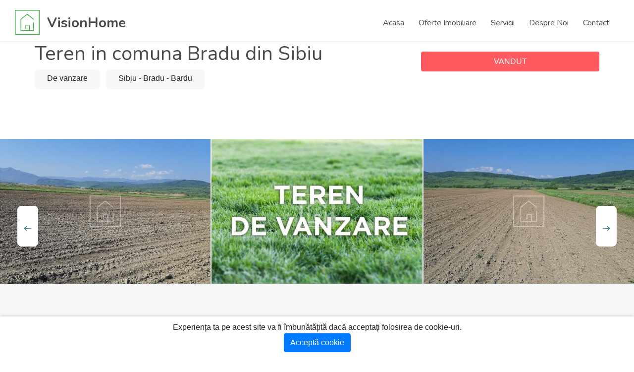

--- FILE ---
content_type: text/html; charset=UTF-8
request_url: https://visionhome.ro/anunturi-imobiliare/teren_constructii-vanzare-bradu-teren-in-comuna-bradu-din-sibiu-453
body_size: 8517
content:

<!doctype html>
<html lang="en">
<head>
    <meta charset="utf-8">
    <meta http-equiv="X-UA-Compatible" content="IE=edge">
    <meta name="viewport" content="width=device-width, initial-scale=1">
    <!-- CSRF Token -->
    <meta name="csrf-token" content="1dr2DfRyoKM3BMZbljLhqEos3cHITaZ7VjMA0Iq5">
    <meta name="facebook-domain-verification" content="9hy5p6g4mrznq9ojlaoun9k063ix0x" />

    
    <meta name="google-site-verification" content="qs5deaZQG8F6J8VA74Vu2DkxJDw25BbP3btWFl_ur6Q" />
    <meta property="og:url" content="https://visionhome.ro/anunturi-imobiliare/teren_constructii-vanzare-bradu-teren-in-comuna-bradu-din-sibiu-453" />
    <meta property="og:title" content=" Teren in comuna Bradu din Sibiu - VisionHome.ro " />
    <meta property="og:description" content=" Teren in comuna Bradu din Sibiu - VisionHome.ro " />
         <meta property="og:image" content="https://visionhome.ro/storage/anunturi-imobiliare/453/2022-05-16-08-15-01AQhQpnXsPb-details.jpeg" />
        
    
      
      


      
                  <title>  Teren in comuna Bradu din Sibiu - VisionHome.ro </title>
          <meta name="description" content="  Agentia imobiliara Vision Home va propune spre vanzare teren constructii in Bradu zona Bardu la pretul de 55000€. Contact 0748188460 ">
        
        <link rel='canonical' href='https://visionhome.ro/anunturi-imobiliare/teren_constructii-vanzare-bradu-teren-in-comuna-bradu-din-sibiu-453' />
         

    <link rel="preload" href="/css/app.css" as="style">
    <link rel="preload" href="/js/app.js?id=73f231dfbf02a50bbd04" as="script">

    <!-- Fonts -->
    <link rel="dns-prefetch" href="//fonts.gstatic.com">

    <!-- Styles -->
    <link href="/css/app.css" rel="stylesheet">

    <link rel="apple-touch-icon" sizes="180x180" href="/images/favicon/apple-touch-icon.png">
    <link rel="icon" type="image/png" sizes="32x32" href="/images/favicon/favicon-32x32.png">
    <link rel="icon" type="image/png" sizes="16x16" href="/images/favicon/favicon-16x16.png">
    <link rel="manifest" href="/images/favicon/site.webmanifest">
    <meta name="msapplication-TileColor" content="#00a300">
    <meta name="theme-color" content="#39b54a">

    
<!-- HTML5 shim and Respond.js for IE8 support of HTML5 elements and media queries -->
    <!-- WARNING: Respond.js doesn't work if you view the page via file:// -->
    <!--[if lt IE 9]>
      <script src="https://oss.maxcdn.com/html5shiv/3.7.3/html5shiv.min.js"></script>
      <script src="https://oss.maxcdn.com/respond/1.4.2/respond.min.js"></script>
    <![endif]-->

  <!-- Global site tag (gtag.js) - Google Analytics -->
  <script async src="https://www.googletagmanager.com/gtag/js?id=UA-178675035-1"></script>
  <script>
    window.dataLayer = window.dataLayer || [];
    function gtag(){dataLayer.push(arguments);}
    gtag('js', new Date());

    gtag('config', 'UA-178675035-1');
  </script>
<!-- Facebook Pixel Code -->
<script>
!function(f,b,e,v,n,t,s)
{if(f.fbq)return;n=f.fbq=function(){n.callMethod?
n.callMethod.apply(n,arguments):n.queue.push(arguments)};
if(!f._fbq)f._fbq=n;n.push=n;n.loaded=!0;n.version='2.0';
n.queue=[];t=b.createElement(e);t.async=!0;
t.src=v;s=b.getElementsByTagName(e)[0];
s.parentNode.insertBefore(t,s)}(window,document,'script',
'https://connect.facebook.net/en_US/fbevents.js');
 fbq('init', '848456420447047'); 
fbq('track', 'PageView');
</script>
<noscript>
 <img height="1" width="1" 
src="https://www.facebook.com/tr?id=848456420447047&ev=PageView
&noscript=1"/>
</noscript>
<!-- End Facebook Pixel Code -->
<script type="application/ld+json">
{
  "@context": "https://schema.org",
  "@graph": [
    {
      "@type": "Organization",
      "@id": "https://visionhome.ro/#organization",
      "name": "VisinoHome",
      "url": "https://visionhome.ro/",
      "sameAs": [],
      "logo": {
          "@type": "ImageObject",
          "@id": "https://visionhome.ro/#logo",
          "url": "https://visionhome.ro/images/logo-visionhome.png",
          "contentUrl": "https://visionhome.ro/images/logo-visionhome.png",
          "width": 512,
          "height": 512,
          "caption": "VisionHOME"
      },
      "image": {
          "@id": "https://smashcasinos.com/#logo"
      }
    },
    {
      "@type": "LocalBusiness",
      "image": [
        "https://visionhome.ro/images/logo-visionhome.png"
      ],
      "address": {
        "@type": "PostalAddress",
        "streetAddress": "Cristian 21",
        "addressLocality": "Sibiu",
        "addressRegion": "SB",
        "postalCode": "557260",
        "addressCountry": "RO"
      },
      "geo": {
        "@type": "GeoCoordinates",
        "latitude": 45.7832084,
        "longitude": 24.1344921
      },
      "priceRange": "$$$",
      "url": "http://www.visionhome.ro",
      "description": "Agentia imobiliara Vision Home din Sibiu va ofera apartamente, case, spatii comerciale și industriale de vanzare si inchiriere în Sibiu si imprejurimi.",
      "name": "Vision Home",
      "telephone": "+40738067808",
      "openingHoursSpecification": [
        {
          "@type": "OpeningHoursSpecification",
          "dayOfWeek": [
            "Monday",
            "Tuesday",
            "Wednesday",
            "Thursday",
            "Friday"
          ],
          "opens": "09:00",
          "closes": "17:00"
        }
      ]
    }
  ]
}
</script>


<style>
  .js-cookie-consent.cookie-consent {
    position:fixed;
    z-index: 90;
    bottom:0;
    left:0;
    width:100%;
    background:#fff;
    box-shadow: 0 0px 5px rgb(0 0 0 / 30%);
    text-align:center;
    padding:10px;
  }
</style>
</head>
<body>



    <div class="wrapper">
        <!-- Main Header Nav -->
	<header class="header-nav menu_style_home_one style2 style3 main-menu fixed-top">
		<div class="container-fluid p0">
		    <!-- Ace Responsive Menu -->
		    <nav>
		        <!-- Menu Toggle btn-->
		        <div class="menu-toggle">
		            <img class="nav_logo_img img-fluid" src="https://visionhome.ro/images/logo_icon.svg"  width="40px" height="40px" alt="vision home">
		            <button type="button" id="menu-btn">
		                <span class="icon-bar"></span>
		                <span class="icon-bar"></span>
		                <span class="icon-bar"></span>
		            </button>
		        </div>
		        <a href="https://visionhome.ro" class="navbar_brand float-left dn-smd">
		            <img class="logo1 img-fluid" width="50px" height="50px" src="https://visionhome.ro/images/logo_icon.svg" alt="vision home">
		            <img class="logo2 img-fluid"  width="50px" height="50px" src="https://visionhome.ro/images/logo_icon.svg" alt="vision home">
		            <span>VisionHome</span>
		        </a>
		        <!-- Responsive Menu Structure-->
				
				<ul id="respMenu" class="ace-responsive-menu text-right" data-menu-style="horizontal">



    
    <li class="">
        <a href="https://visionhome.ro" target="_self" style="" >
            
            <span>Acasa</span>
            
        </a>
            </li>

    
    <li class="">
        <a href="https://visionhome.ro/anunturi-imobiliare" target="_self" style="" >
            
            <span>Oferte Imobiliare</span>
            
        </a>
            </li>

    
    <li class="">
        <a href="https://visionhome.ro/p/servicii-imobiliare" target="_self" style="" >
            
            <span>Servicii</span>
            
        </a>
            </li>

    
    <li class="">
        <a href="https://visionhome.ro/p/despre-noi" target="_self" style="" >
            
            <span>Despre Noi</span>
            
        </a>
            </li>

    
    <li class="">
        <a href="https://visionhome.ro/p/contact" target="_self" style="" >
            
            <span>Contact</span>
            
        </a>
            </li>

</ul>


		    </nav>
		</div>
	</header>

	<!-- Main Header Nav For Mobile -->
	<div id="page" class="stylehome1 header-mobile h0">
		<div class="mobile-menu">
			<div class="header stylehome1">
				<div class="main_logo_home2 text-center"> 
				<a  href="https://visionhome.ro" class="mobile-logo-link" title="VisinoHome - Anunturi Imobiliare">
					<img class="nav_logo_img img-fluid " src="https://visionhome.ro/images/logo_icon.svg"  width="40px" height="40px" alt="vision home">
		            <span class="mt20">VisionHome</span> </a>
				</div>
				<ul class="menu_bar_home2">
	        <li class="list-inline-item call-btn  list_s"><a href="tel:0040738067808"><span class="flaticon-telephone"></span></a></li>
					<li class="list-inline-item menu-btn"><a href="#menu"><span></span></a></li>
				</ul>
			</div>
		</div><!-- /.mobile-menu -->
		<nav id="menu" class="stylehome1">
			<ul>



    
    <li class="">
        <a href="https://visionhome.ro" target="_self" style="">
            
            <span>Acasa</span>
        </a>
            </li>

    
    <li class="">
        <a href="https://visionhome.ro/anunturi-imobiliare" target="_self" style="">
            
            <span>Oferte Imobiliare</span>
        </a>
            </li>

    
    <li class="">
        <a href="https://visionhome.ro/p/servicii-imobiliare" target="_self" style="">
            
            <span>Servicii</span>
        </a>
            </li>

    
    <li class="">
        <a href="https://visionhome.ro/p/despre-noi" target="_self" style="">
            
            <span>Despre Noi</span>
        </a>
            </li>

    
    <li class="">
        <a href="https://visionhome.ro/p/contact" target="_self" style="">
            
            <span>Contact</span>
        </a>
            </li>

</ul>

		</nav>
	</div>        <main class="py-4">
            

<!-- Listing Single Property -->
<section class="listing-title-area">
		<div class="container">
			
			<div class="row">
				<div class="col-lg-7 col-xl-8">
					<div class="single_property_title mt30-767">
                        <h1> Teren in comuna Bradu din Sibiu</h1>
                        
                        <div class="lsd_list">
                            <ul class="mb0">
                                <li class="list-inline-item">De vanzare </li>
                                <li class="list-inline-item">Sibiu - 
                                Bradu - 
                                Bardu </li>
                            </ul>
                        </div>    
                           
					</div>
				</div>
				<div class="col-lg-5 col-xl-4">
					<div class="single_property_social_share mt20">
						
						<div class="price text-right tal-400">
																				 	<span class="btn btn-block btn-thm"> 
									 VANDUT 								 									</span>
													</div>
					</div>
				</div>
			</div>
		</div>
	</section>
    


   <!-- Listing Single Property -->

   

	<section class="listing-title-area p0">
		<div class="container-fluid">
			<div class="row">
				<div class="col-lg-12 p0">
					<div class="listing_single_property_slider">
						
					
															<div class="item">
								<a class="popup-img" href="https://visionhome.ro/storage/anunturi-imobiliare/453/2022-05-16-08-15-01AQhQpnXsPb-details.jpeg">
									<img class="img-fluid" src="https://visionhome.ro/storage/anunturi-imobiliare/453/2022-05-16-08-15-01AQhQpnXsPb-details.jpeg" alt="lsslider1.jpg">
								</a>
								</div>
															<div class="item">
								<a class="popup-img" href="https://visionhome.ro/storage/anunturi-imobiliare/453/2022-05-16-10-54-19cDQ4218XQ2-details.jpg">
									<img class="img-fluid" src="https://visionhome.ro/storage/anunturi-imobiliare/453/2022-05-16-10-54-19cDQ4218XQ2-details.jpg" alt="lsslider1.jpg">
								</a>
								</div>
															<div class="item">
								<a class="popup-img" href="https://visionhome.ro/storage/anunturi-imobiliare/453/2022-05-16-08-15-06TkGiKDQPnm-details.jpeg">
									<img class="img-fluid" src="https://visionhome.ro/storage/anunturi-imobiliare/453/2022-05-16-08-15-06TkGiKDQPnm-details.jpeg" alt="lsslider1.jpg">
								</a>
								</div>
												
						
						
					</div>
				</div>
			</div>
		</div>
	</section>

	

	<!-- Agent Single Grid View -->
	<section class="our-agent-single bgc-f7 pb30-991">
		<div class="container">
		
			<div class="row">
				
				<div class="col-md-12 col-lg-8 mt50">
					<div class="row">
						
						<div class="col-lg-12">
							<div class="listing_single_description style2">
								<div class="lsd_list">
									
										<ul class="mb0">
											
											<li class="list-inline-item">Teren constructii </li>
																						 
												<li class="list-inline-item">Suprafara teren: 10000 mp<sup>2</sup></li>
																						
										</ul>
									
								</div>
								<h4 class="mb30">Descriere 
																			<small class="pull-right"><b> ID: vision-453 </b></small>
																	
								</h4>
									
									<p>Agentia imobiliara Vision Home Sibiu va ofera spre vanzare un teren extravilan situat in localitatea Bradu, judetul Sibiu.</p><br />
<p>Terenul este situat in apropierea lacului de acumulare Racovita, intr-o zona in plina dezvoltare, avand constructii in stanga si dreapta sa.</p><br />
<p>Pret: 5,5 Euro/mp.</p>
							</div>
						</div>
						<div class="col-lg-12">
							<div class="additional_details">
								<div class="row">
									<div class="col-lg-12">
										<h4 class="mb15">Detalii Proprietate</h4>
									</div>
									
									<div class="col-lg-12">	
										<ul class="list-inline-item property-detail-list"> 
										  
																																																																																																																	<li><p>Front Stradal: <span>30 m<sup>2</sup></span></p></li>
																																					<li><p>Suprafata teren: <span>10000 m<sup>2</sup></span></p></li>
																																	
																																																						</ul>
									</div>
								</div>
							</div>
						</div>
					
						
						
						<div class="col-lg-12">

							
							

							


                            								
						</div>
						<div class="col-lg-12">
							<div class="application_statics mt30">
								<h4 class="mb30">Locatie <small class="float-right"> 
                                            Sibiu - 
                                            Bradu - 
                                            Bardu</small></h4>
                                            
								<div class="property_video p0">
									<div class="thumb">
										<div class="h400" id="map-canvas"></div>
									</div>
								</div>
							</div>
						</div>
				
						
						
						
						<div class="col-lg-12">
							<h4 class="mt30 mb30">Proprietati Similare</h4>
						</div>
						
													<div class="col-md-6 col-lg-6">
							<div class="feat_property home7">
								<div class="thumb">
                                    <a href="https://visionhome.ro/anunturi-imobiliare/teren_constructii-vanzare-cristian-teren-intravilan-in-cristian-pentru-ansamblu-locuinte-1219" title="Teren intravilan în Cristian pentru ansamblu locuinte" class="property-thumb-url">
                                        <img class="img-whp" src="https://visionhome.ro/storage/images/properties/270/393/big__690cfff74841b-whatsapp-image-2025-11-05-at-115542-listing.jpg" alt="De vanzare">
                                    </a>
									<div class="thmb_cntnt">
										<ul class="tag mb0">
											<li class="list-inline-item"><a href="https://visionhome.ro/anunturi-imobiliare/teren_constructii-vanzare-cristian-teren-intravilan-in-cristian-pentru-ansamblu-locuinte-1219">De vanzare</a></li>
											
										
										</ul>
									
										<a class="fp_price" href="https://visionhome.ro/anunturi-imobiliare/teren_constructii-vanzare-cristian-teren-intravilan-in-cristian-pentru-ansamblu-locuinte-1219">
                                            240000 EUR
                                                                                    </a>
									</div>
								</div>
								<div class="details">
									<div class="tc_content">
										<p class="text-thm"> Teren constructii</p>
										<h4>Teren intravilan în Cristian pentru ansamblu locuinte</h4>
                                        <p><span class="flaticon-placeholder"></span> 
                                            Sibiu - 
                                            Cristian - 
                                            Centrul Istoric
                                        </p>
										<ul class="prop_details mb0">
											

																																													<li class="list-inline-item">mp<sup>2</sup>: 3500</li>
																						
										</ul>
									</div>
									
								</div>
							</div>
						</div>                        							<div class="col-md-6 col-lg-6">
							<div class="feat_property home7">
								<div class="thumb">
                                    <a href="https://visionhome.ro/anunturi-imobiliare/teren_constructii-vanzare-sibiu-teren-cu-puz-aprobat-de-26-700-mp-in-zona-veteranii-de-razboi-921" title="Teren cu PUZ aprobat de 26.700 mp în Zona Veteranii de Război" class="property-thumb-url">
                                        <img class="img-whp" src="https://visionhome.ro/storage/anunturi-imobiliare/921/2024-04-02-05-53-13NTakTZO1wP-listing.jpg" alt="De vanzare">
                                    </a>
									<div class="thmb_cntnt">
										<ul class="tag mb0">
											<li class="list-inline-item"><a href="https://visionhome.ro/anunturi-imobiliare/teren_constructii-vanzare-sibiu-teren-cu-puz-aprobat-de-26-700-mp-in-zona-veteranii-de-razboi-921">De vanzare</a></li>
											
										
										</ul>
									
										<a class="fp_price" href="https://visionhome.ro/anunturi-imobiliare/teren_constructii-vanzare-sibiu-teren-cu-puz-aprobat-de-26-700-mp-in-zona-veteranii-de-razboi-921">
                                            5300000 EUR
                                                                                    </a>
									</div>
								</div>
								<div class="details">
									<div class="tc_content">
										<p class="text-thm"> Teren constructii</p>
										<h4>Teren cu PUZ aprobat de 26.700 mp în Zona Veteranii de Război</h4>
                                        <p><span class="flaticon-placeholder"></span> 
                                            Sibiu - 
                                            Sibiu - 
                                            Veteranilor de Razboi
                                        </p>
										<ul class="prop_details mb0">
											

																																													<li class="list-inline-item">mp<sup>2</sup>: 26600</li>
																						
										</ul>
									</div>
									
								</div>
							</div>
						</div>                        							<div class="col-md-6 col-lg-6">
							<div class="feat_property home7">
								<div class="thumb">
                                    <a href="https://visionhome.ro/anunturi-imobiliare/teren_constructii-vanzare-tocile-teren-intravilan-2020-mp-cu-deschidere-24-ml-in-zona-tocile-1208" title="Teren intravilan 2020 mp cu deschidere 24 ml in zona Tocile " class="property-thumb-url">
                                        <img class="img-whp" src="https://visionhome.ro/storage/images/properties/270/382/big__68e4ef50f05d9-6c905bc5-b17b-41e9-b616-1cbb67066e8c-listing.jpg" alt="De vanzare">
                                    </a>
									<div class="thmb_cntnt">
										<ul class="tag mb0">
											<li class="list-inline-item"><a href="https://visionhome.ro/anunturi-imobiliare/teren_constructii-vanzare-tocile-teren-intravilan-2020-mp-cu-deschidere-24-ml-in-zona-tocile-1208">De vanzare</a></li>
											
										
										</ul>
									
										<a class="fp_price" href="https://visionhome.ro/anunturi-imobiliare/teren_constructii-vanzare-tocile-teren-intravilan-2020-mp-cu-deschidere-24-ml-in-zona-tocile-1208">
                                            94940 EUR
                                                                                    </a>
									</div>
								</div>
								<div class="details">
									<div class="tc_content">
										<p class="text-thm"> Teren constructii</p>
										<h4>Teren intravilan 2020 mp cu deschidere 24 ml in zona Tocile </h4>
                                        <p><span class="flaticon-placeholder"></span> 
                                            Sibiu - 
                                            Tocile - 
                                            Centrul Istoric
                                        </p>
										<ul class="prop_details mb0">
											

																																													<li class="list-inline-item">mp<sup>2</sup>: 2020</li>
																						
										</ul>
									</div>
									
								</div>
							</div>
						</div>                        							<div class="col-md-6 col-lg-6">
							<div class="feat_property home7">
								<div class="thumb">
                                    <a href="https://visionhome.ro/anunturi-imobiliare/teren_constructii-vanzare-sibiel-teren-intravilan-1200-mp-cu-priveliste-superba-zona-sibiel-1104" title="Teren intravilan 1200 mp cu priveliste superba zona Sibiel" class="property-thumb-url">
                                        <img class="img-whp" src="https://visionhome.ro/storage/images/properties/270/269/big__6810c246b30bc-whatsapp-image-2025-04-29-at-144930-listing.jpg" alt="De vanzare">
                                    </a>
									<div class="thmb_cntnt">
										<ul class="tag mb0">
											<li class="list-inline-item"><a href="https://visionhome.ro/anunturi-imobiliare/teren_constructii-vanzare-sibiel-teren-intravilan-1200-mp-cu-priveliste-superba-zona-sibiel-1104">De vanzare</a></li>
											
										
										</ul>
									
										<a class="fp_price" href="https://visionhome.ro/anunturi-imobiliare/teren_constructii-vanzare-sibiel-teren-intravilan-1200-mp-cu-priveliste-superba-zona-sibiel-1104">
                                            64900 EUR
                                                                                    </a>
									</div>
								</div>
								<div class="details">
									<div class="tc_content">
										<p class="text-thm"> Teren constructii</p>
										<h4>Teren intravilan 1200 mp cu priveliste superba zona Sibiel</h4>
                                        <p><span class="flaticon-placeholder"></span> 
                                            Sibiu - 
                                            Sibiel - 
                                            Sud-Est
                                        </p>
										<ul class="prop_details mb0">
											

																																													<li class="list-inline-item">mp<sup>2</sup>: 1200</li>
																						
										</ul>
									</div>
									
								</div>
							</div>
						</div>                        					</div>
				</div>
				<div class="col-lg-4 col-xl-4 mt50">
					<div id="contact-agent" class="sidebar_listing_list">
						<div class="sidebar_advanced_search_widget">
							<div class="sl_creator">
								<h4 class="mb25">Listat de</h4>
																<div class="media">
																			<a href="/agent/12">
											<img class="mr-3" width="90" src="/storage/users/March2022/02vTjdRsi5sYopEPXCHG.png" alt="Cosmin Codau">
										</a>
																		<div class="media-body">
								    	<h5 class="mt-0 mb-2"><a href="/agent/12">Cosmin Codau</a></h5>
								    	<p class="mb-1">0748188460</p>
								    	<p class="mb0"><a href="/cdn-cgi/l/email-protection" class="__cf_email__" data-cfemail="bcdfd3cfd1d5d292dfd3d8ddc9fccad5cfd5d3d2d4d3d1d992ced3">[email&#160;protected]</a></p>
								    	
								  	</div>
								</div>
															</div>
							
							
							<form id="contactForm">
								<input type="hidden" name="title" id="title" value="Teren in comuna Bradu din Sibiu">
								<input type="hidden" name="url"  id="url" value="https://visionhome.ro/anunturi-imobiliare/teren_constructii-vanzare-bradu-teren-in-comuna-bradu-din-sibiu-453">
								<input type="hidden" name="id" id="idpost" value="453">
								<ul class="mb0">
									<li class="search_area">
										<div class="form-group field-name">
											<input type="text" class="form-control " name="name" id="name" placeholder="Nume">
											<!-- Error -->
											<div class="error"></div>
										</div>
									</li>
									<li class="search_area">
										<div class="form-group field-phone">
											<input placeholder="Telefon" type="text" class="form-control " name="phone" id="phone">
											<div class="error"></div>
										</div>
									</li>
									<li class="search_area">
									<div class="form-group field-email">
										<input placeholder="Adresa Email" type="email" class="form-control " name="email" id="email">
										<div class="error"></div>
									</div>
									</li>
									<li class="search_area">
										<div class="form-group field-message">
											<textarea name="message" id="message" class="form-control " rows="5"  >Sunt interesat de anuntul  Teren in comuna Bradu din Sibiu </textarea>
											<div class="error"></div>
										</div>
									</li>
									<li>
										<div class="search_option_button">
											<div class="success "></div>
											<button type="submit"  name="send" class="btn btn-block btn-thm">Trimite Mesaj</button>
										</div>
									</li>
								</ul>
							</form>
						</div>
					</div>
					
					
					<div class="terms_condition_widget">
						<h4 class="title">Anunturi Imobiliare</h4>
						<div class="widget_list">
							<ul class="list_details">
                                									                                                                                    <li><a href="https://visionhome.ro/de-vanzare-apartament-sibiu/bradu"><i class="fa fa-caret-right mr10"></i>Apartament </a></li>
                                                                                                                                                                <li><a href="https://visionhome.ro/de-vanzare-casa_vila-sibiu/bradu"><i class="fa fa-caret-right mr10"></i>Casa/Vila </a></li>
                                                                                                                                                                                                                                                                                                                        <li><a href="https://visionhome.ro/de-vanzare-spatiu_comercial_birouri-sibiu/bradu"><i class="fa fa-caret-right mr10"></i>Spatiu comercial/birouri </a></li>
                                                                                                                                                                <li><a href="https://visionhome.ro/de-vanzare-spatiu_industrial-sibiu/bradu"><i class="fa fa-caret-right mr10"></i>Spatiu industrial </a></li>
                                                                                                                                                                <li><a href="https://visionhome.ro/de-vanzare-hotel_pensiune-sibiu/bradu"><i class="fa fa-caret-right mr10"></i>Hotel/Pensiune </a></li>
                                                                                                                                                                                                                                                                                                                                                                                                                                                                                                                                                                                                                                                                                                                                                                                                                                                                                                                                                                                                                                                                                                                                                                                                                                                                                                                                                    <li><a href="https://visionhome.ro/de-vanzare-teren-sibiu/bradu"><i class="fa fa-caret-right mr10"></i>Teren </a></li>
                                                                                                                                                                                                                                                                                                                                                                                                                                                                                                                                                                                    							</ul>
						</div>
					</div>
					
				</div>
			</div>
		</div>
	</section>

	<div class="mobile-contact">
	  <a class="call-agent" href="tel:0748188460"> <span class="flaticon-telephone"></span> Suna Agent</a>
		<a class="contact-agent" href="#contact-agent"> <span class="flaticon-envelope"></span> Trimite Mesaj</a>
	</div>
        </main>
        <!-- Our Footer -->
<section class="footer_one home6 bgc-f7">
    <div class="container">
        <div class="row">
       
            <div class="col-sm-6 col-md-6 col-lg-4 col-xl-4">
                <div class="footer_qlink_widget home6">
                    <h4>Access Rapid</h4>
                    <ul class="list-unstyled">
                        <li><a href="https://visionhome.ro/anunturi-imobiliare">Oferte Imobiliare </a></li>
                        <li><a href="https://visionhome.ro/p/despre-noi">Despre noi</a></li>
                        <li><a href="https://visionhome.ro/p/servicii-imobiliare">Servicii Imobiliare</a></li>
                        <li><a href="https://visionhome.ro/p/termeni-si-conditii">Termeni si conditii</a></li>
                        <li><a href="https://visionhome.ro/p/contact">Contact</a></li>
                    </ul>
                </div>
            </div>
            <div class="col-sm-6 col-md-6 col-lg-4 col-xl-4">
                <div class="footer_contact_widget home6">
                    <h4>Contact</h4>
                    <ul class="list-unstyled">
                        <li><a href="#"><span class="__cf_email__" data-cfemail="3c535a5a555f597c4a554f55535254535159124e53">[email&#160;protected]</span></a></li>
                        <li><a href="#">Str. Cristian Nr. 21 Sibiu</a></li>
                        <li><a href="#">+40738067808</a></li>
                    </ul>
                </div>
            </div>
            <div class="col-sm-12 col-md-12 col-lg-4 col-xl-4">
                <div class="footer_social_widget home6">
                    <h4>Retele Sociale</h4>
                    <ul class="mb30">
                        <li class="list-inline-item"><a href="https://www.facebook.com/visionhomesibiu"><i class="fa fa-facebook"></i></a></li>
                        <li class="list-inline-item"><a href="https://www.instagram.com/visionhomesibiu/"><i class="fa fa-instagram"></i></a></li>
                    </ul>
                    <!--<h4>Aboneaza-te la ofertele noastre</h4>
                    <form class="footer_mailchimp_form home6">
                        <div class="form-row align-items-center">
                            <div class="col-auto">
                                <input type="email" class="form-control mb-2" id="inlineFormInput" placeholder="Your email">
                            </div>
                            <div class="col-auto">
                                <button type="submit" class="btn btn-primary mb-2"><i class="fa fa-angle-right"></i></button>
                            </div>
                        </div>
                    </form>-->
                </div>
            </div>
        </div>
    </div>
</section>
<!-- Our Footer Bottom Area -->
<section class="footer_middle_area home6 pt30 pb30">
    <div class="container">
        <div class="row">
            <div class="col-lg-12">
                <div class="copyright-widget home6 text-center">
                    <p>© 2020 VisionHome.ro. Toate drepturile rezervate.</p>
                </div>
            </div>
        </div>
    </div>
</section>    </div>
    <div class="js-cookie-consent cookie-consent">

    <span class="cookie-consent__message">
        Experiența ta pe acest site va fi îmbunătățită dacă acceptați folosirea de cookie-uri.
    </span>
    <br />
    <button class="js-cookie-consent-agree cookie-consent__agree btn btn-primary">
        Acceptă cookie
    </button>

</div>

    <script data-cfasync="false" src="/cdn-cgi/scripts/5c5dd728/cloudflare-static/email-decode.min.js"></script><script>

        window.laravelCookieConsent = (function () {

            const COOKIE_VALUE = 1;
            const COOKIE_DOMAIN = 'visionhome.ro';

            function consentWithCookies() {
                setCookie('laravel_cookie_consent', COOKIE_VALUE, 7300);
                hideCookieDialog();
            }

            function cookieExists(name) {
                return (document.cookie.split('; ').indexOf(name + '=' + COOKIE_VALUE) !== -1);
            }

            function hideCookieDialog() {
                const dialogs = document.getElementsByClassName('js-cookie-consent');

                for (let i = 0; i < dialogs.length; ++i) {
                    dialogs[i].style.display = 'none';
                }
            }

            function setCookie(name, value, expirationInDays) {
                const date = new Date();
                date.setTime(date.getTime() + (expirationInDays * 24 * 60 * 60 * 1000));
                document.cookie = name + '=' + value
                    + ';expires=' + date.toUTCString()
                    + ';domain=' + COOKIE_DOMAIN
                    + ';path=/'
                    + ';samesite=lax';
            }

            if (cookieExists('laravel_cookie_consent')) {
                hideCookieDialog();
            }

            const buttons = document.getElementsByClassName('js-cookie-consent-agree');

            for (let i = 0; i < buttons.length; ++i) {
                buttons[i].addEventListener('click', consentWithCookies);
            }

            return {
                consentWithCookies: consentWithCookies,
                hideCookieDialog: hideCookieDialog
            };
        })();
    </script>

     <!-- Scripts -->

     <script src="/js/app.js?id=73f231dfbf02a50bbd04" defer></script>
     <script type="text/javascript" defer src="//cdnjs.cloudflare.com/ajax/libs/jqueryui-touch-punch/0.2.3/jquery.ui.touch-punch.min.js"></script>

     <link rel="stylesheet" href="https://unpkg.com/leaflet@1.7.1/dist/leaflet.css" integrity="sha512-xodZBNTC5n17Xt2atTPuE1HxjVMSvLVW9ocqUKLsCC5CXdbqCmblAshOMAS6/keqq/sMZMZ19scR4PsZChSR7A==" crossorigin=""/>

<script src="https://unpkg.com/leaflet@1.7.1/dist/leaflet.js"
integrity="sha512-XQoYMqMTK8LvdxXYG3nZ448hOEQiglfqkJs1NOQV44cWnUrBc8PkAOcXy20w0vlaXaVUearIOBhiXZ5V3ynxwA=="
crossorigin=""></script>

<script>
	

	var mymap = L.map('map-canvas').setView([
		45.70282999118, 
		24.330208387695		], 16);

	L.tileLayer('https://api.mapbox.com/styles/v1/{id}/tiles/{z}/{x}/{y}?access_token=pk.eyJ1IjoicHZpbGN1IiwiYSI6ImNra3o4N3l5bDVrNnkyb3F0Y3U0aHc0amwifQ.9LT0e0ca32vCwQrIru6OJg', {
		maxZoom: 17,
		attribution: 'Map data &copy; <a href="https://www.openstreetmap.org/copyright">OpenStreetMap</a> contributors, ' +
			'Imagery © <a href="https://www.mapbox.com/">Mapbox</a>',
		id: 'mapbox/streets-v11',
		tileSize: 512,
		zoomOffset: -1
	}).addTo(mymap);


	L.circle([
		45.70282999118, 
		24.330208387695	], {
		color: '#47ad4d',
		fillColor: '#47ad4d',
		fillOpacity: 0.25,
		radius: 200
	}).addTo(mymap);

		window.addEventListener('load', function() {
			$('#contactForm').on('submit',function(event){
        event.preventDefault();

				title = $('#title').val();
				url = $('#url').val();
				id = $('#idpost').val();
        name = $('#name').val();
        email = $('#email').val();
        phone = $('#phone').val();
        message = $('#message').val();

        $.ajax({
          url: "https://visionhome.ro/request",
          type:"POST",
          data:{
            "_token": "1dr2DfRyoKM3BMZbljLhqEos3cHITaZ7VjMA0Iq5",
						title:title,
						url:url,
						id:id,
						name:name,
            email:email,
            phone:phone,
            message:message,
          },
          success:function(response){
						$('.form-group').removeClass('has-error');
						$('.form-group .error').text('');
						console.log(response);
						$('.success').addClass('alert alert-success').text(response.msg)
						$('#contactForm').trigger("reset");
					},
					error:function( response ) {
						$('.form-group').removeClass('has-error');
						$('.form-group .error').text('');
						$.each(response.responseJSON.errors, function (key, error) {
							if(key === 'name'){
								$('.field-name').addClass('has-error');
								$('.field-name .error').text(error);
							}else if(key === 'email'){
								$('.field-email').addClass('has-error');
								$('.field-email .error').text(error);
							}else if(key === 'phone'){
								$('.field-phone').addClass('has-error');
								$('.field-phone .error').text(error);
							}else if(key === 'message'){
								$('.field-message').addClass('has-error');
								$('.field-message .error').text(error);
							}
						})
						
					}
					
         });
				});
			});
</script>




<script defer src="https://static.cloudflareinsights.com/beacon.min.js/vcd15cbe7772f49c399c6a5babf22c1241717689176015" integrity="sha512-ZpsOmlRQV6y907TI0dKBHq9Md29nnaEIPlkf84rnaERnq6zvWvPUqr2ft8M1aS28oN72PdrCzSjY4U6VaAw1EQ==" data-cf-beacon='{"version":"2024.11.0","token":"832809492f534487a79d483d36443c0b","r":1,"server_timing":{"name":{"cfCacheStatus":true,"cfEdge":true,"cfExtPri":true,"cfL4":true,"cfOrigin":true,"cfSpeedBrain":true},"location_startswith":null}}' crossorigin="anonymous"></script>
</body>
</html>


--- FILE ---
content_type: text/css
request_url: https://visionhome.ro/css/app.css
body_size: 106136
content:
@import url(https://fonts.googleapis.com/css?family=Nunito:400,400i,600,700&display=swap);/*! jQuery UI - v1.11.4 - 2015-12-09
* http://jqueryui.com
* Includes: core.css, draggable.css, resizable.css, selectable.css, sortable.css, accordion.css, autocomplete.css, button.css, datepicker.css, dialog.css, menu.css, progressbar.css, selectmenu.css, slider.css, spinner.css, tabs.css, tooltip.css, theme.css
* To view and modify this theme, visit http://jqueryui.com/themeroller/?ffDefault=Arial%2CHelvetica%2Csans-serif&fsDefault=1em&fwDefault=normal&cornerRadius=3px&bgColorHeader=e9e9e9&bgTextureHeader=flat&borderColorHeader=dddddd&fcHeader=333333&iconColorHeader=444444&bgColorContent=ffffff&bgTextureContent=flat&borderColorContent=dddddd&fcContent=333333&iconColorContent=444444&bgColorDefault=f6f6f6&bgTextureDefault=flat&borderColorDefault=c5c5c5&fcDefault=454545&iconColorDefault=777777&bgColorHover=ededed&bgTextureHover=flat&borderColorHover=cccccc&fcHover=2b2b2b&iconColorHover=555555&bgColorActive=007fff&bgTextureActive=flat&borderColorActive=003eff&fcActive=ffffff&iconColorActive=ffffff&bgColorHighlight=fffa90&bgTextureHighlight=flat&borderColorHighlight=dad55e&fcHighlight=777620&iconColorHighlight=777620&bgColorError=fddfdf&bgTextureError=flat&borderColorError=f1a899&fcError=5f3f3f&iconColorError=cc0000&bgColorOverlay=aaaaaa&bgTextureOverlay=flat&bgImgOpacityOverlay=0&opacityOverlay=30&bgColorShadow=666666&bgTextureShadow=flat&bgImgOpacityShadow=0&opacityShadow=30&thicknessShadow=5px&offsetTopShadow=0px&offsetLeftShadow=0px&cornerRadiusShadow=8px
* Copyright jQuery Foundation and other contributors; Licensed MIT */.ui-helper-hidden{display:none}.ui-helper-hidden-accessible{border:0;clip:rect(0 0 0 0);height:1px;margin:-1px;overflow:hidden;padding:0;position:absolute;width:1px}.ui-helper-reset{margin:0;padding:0;border:0;outline:0;line-height:1.3;text-decoration:none;font-size:100%;list-style:none}.ui-helper-clearfix:after,.ui-helper-clearfix:before{content:"";display:table;border-collapse:collapse}.ui-helper-clearfix:after{clear:both}.ui-helper-clearfix{min-height:0}.ui-helper-zfix{width:100%;height:100%;top:0;left:0;position:absolute;opacity:0;filter:Alpha(Opacity=0)}.ui-front{z-index:100}.ui-state-disabled{cursor:default!important}.ui-icon{display:block;text-indent:-99999px;overflow:hidden;background-repeat:no-repeat}.ui-widget-overlay{position:fixed;top:0;left:0;width:100%;height:100%}.ui-draggable-handle{touch-action:none}.ui-resizable{position:relative}.ui-resizable-handle{position:absolute;font-size:.1px;display:block;touch-action:none}.ui-resizable-autohide .ui-resizable-handle,.ui-resizable-disabled .ui-resizable-handle{display:none}.ui-resizable-n{cursor:n-resize;height:7px;width:100%;top:-5px;left:0}.ui-resizable-s{cursor:s-resize;height:7px;width:100%;bottom:-5px;left:0}.ui-resizable-e{cursor:e-resize;width:7px;right:-5px;top:0;height:100%}.ui-resizable-w{cursor:w-resize;width:7px;left:-5px;top:0;height:100%}.ui-resizable-se{cursor:se-resize;width:12px;height:12px;right:1px;bottom:1px}.ui-resizable-sw{cursor:sw-resize;width:9px;height:9px;left:-5px;bottom:-5px}.ui-resizable-nw{cursor:nw-resize;width:9px;height:9px;left:-5px;top:-5px}.ui-resizable-ne{cursor:ne-resize;width:9px;height:9px;right:-5px;top:-5px}.ui-selectable{touch-action:none}.ui-selectable-helper{position:absolute;z-index:100;border:1px dotted #000}.ui-sortable-handle{touch-action:none}.ui-accordion .ui-accordion-header{display:block;cursor:pointer;position:relative;margin:2px 0 0;padding:.5em .5em .5em .7em;min-height:0;font-size:100%}.ui-accordion .ui-accordion-icons,.ui-accordion .ui-accordion-icons .ui-accordion-icons{padding-left:2.2em}.ui-accordion .ui-accordion-header .ui-accordion-header-icon{position:absolute;left:.5em;top:50%;margin-top:-8px}.ui-accordion .ui-accordion-content{padding:1em 2.2em;border-top:0;overflow:auto}.ui-autocomplete{position:absolute;top:0;left:0;cursor:default}.ui-button{display:inline-block;position:relative;padding:0;line-height:normal;margin-right:.1em;cursor:pointer;vertical-align:middle;text-align:center;overflow:visible}.ui-button,.ui-button:active,.ui-button:hover,.ui-button:link,.ui-button:visited{text-decoration:none}.ui-button-icon-only{width:2.2em}button.ui-button-icon-only{width:2.4em}.ui-button-icons-only{width:3.4em}button.ui-button-icons-only{width:3.7em}.ui-button .ui-button-text{display:block;line-height:normal}.ui-button-text-only .ui-button-text{padding:.4em 1em}.ui-button-icon-only .ui-button-text,.ui-button-icons-only .ui-button-text{padding:.4em;text-indent:-9999999px}.ui-button-text-icon-primary .ui-button-text,.ui-button-text-icons .ui-button-text{padding:.4em 1em .4em 2.1em}.ui-button-text-icon-secondary .ui-button-text,.ui-button-text-icons .ui-button-text{padding:.4em 2.1em .4em 1em}.ui-button-text-icons .ui-button-text{padding-left:2.1em;padding-right:2.1em}input.ui-button{padding:.4em 1em}.ui-button-icon-only .ui-icon,.ui-button-icons-only .ui-icon,.ui-button-text-icon-primary .ui-icon,.ui-button-text-icon-secondary .ui-icon,.ui-button-text-icons .ui-icon{position:absolute;top:50%;margin-top:-8px}.ui-button-icon-only .ui-icon{left:50%;margin-left:-8px}.ui-button-icons-only .ui-button-icon-primary,.ui-button-text-icon-primary .ui-button-icon-primary,.ui-button-text-icons .ui-button-icon-primary{left:.5em}.ui-button-icons-only .ui-button-icon-secondary,.ui-button-text-icon-secondary .ui-button-icon-secondary,.ui-button-text-icons .ui-button-icon-secondary{right:.5em}.ui-buttonset{margin-right:7px}.ui-buttonset .ui-button{margin-left:0;margin-right:-.3em}button.ui-button::-moz-focus-inner,input.ui-button::-moz-focus-inner{border:0;padding:0}.ui-datepicker{width:17em;padding:.2em .2em 0;display:none}.ui-datepicker .ui-datepicker-header{position:relative;padding:.2em 0}.ui-datepicker .ui-datepicker-next,.ui-datepicker .ui-datepicker-prev{position:absolute;top:2px;width:1.8em;height:1.8em}.ui-datepicker .ui-datepicker-next-hover,.ui-datepicker .ui-datepicker-prev-hover{top:1px}.ui-datepicker .ui-datepicker-prev{left:2px}.ui-datepicker .ui-datepicker-next{right:2px}.ui-datepicker .ui-datepicker-prev-hover{left:1px}.ui-datepicker .ui-datepicker-next-hover{right:1px}.ui-datepicker .ui-datepicker-next span,.ui-datepicker .ui-datepicker-prev span{display:block;position:absolute;left:50%;margin-left:-8px;top:50%;margin-top:-8px}.ui-datepicker .ui-datepicker-title{margin:0 2.3em;line-height:1.8em;text-align:center}.ui-datepicker .ui-datepicker-title select{font-size:1em;margin:1px 0}.ui-datepicker select.ui-datepicker-month,.ui-datepicker select.ui-datepicker-year{width:45%}.ui-datepicker table{width:100%;font-size:.9em;border-collapse:collapse;margin:0 0 .4em}.ui-datepicker th{padding:.7em .3em;text-align:center;font-weight:700;border:0}.ui-datepicker td{border:0;padding:1px}.ui-datepicker td a,.ui-datepicker td span{display:block;padding:.2em;text-align:right;text-decoration:none}.ui-datepicker .ui-datepicker-buttonpane{background-image:none;margin:.7em 0 0;padding:0 .2em;border-left:0;border-right:0;border-bottom:0}.ui-datepicker .ui-datepicker-buttonpane button{float:right;margin:.5em .2em .4em;cursor:pointer;padding:.2em .6em .3em;width:auto;overflow:visible}.ui-datepicker .ui-datepicker-buttonpane button.ui-datepicker-current{float:left}.ui-datepicker.ui-datepicker-multi{width:auto}.ui-datepicker-multi .ui-datepicker-group{float:left}.ui-datepicker-multi .ui-datepicker-group table{width:95%;margin:0 auto .4em}.ui-datepicker-multi-2 .ui-datepicker-group{width:50%}.ui-datepicker-multi-3 .ui-datepicker-group{width:33.3%}.ui-datepicker-multi-4 .ui-datepicker-group{width:25%}.ui-datepicker-multi .ui-datepicker-group-last .ui-datepicker-header,.ui-datepicker-multi .ui-datepicker-group-middle .ui-datepicker-header{border-left-width:0}.ui-datepicker-multi .ui-datepicker-buttonpane{clear:left}.ui-datepicker-row-break{clear:both;width:100%;font-size:0}.ui-datepicker-rtl{direction:rtl}.ui-datepicker-rtl .ui-datepicker-prev{right:2px;left:auto}.ui-datepicker-rtl .ui-datepicker-next{left:2px;right:auto}.ui-datepicker-rtl .ui-datepicker-prev:hover{right:1px;left:auto}.ui-datepicker-rtl .ui-datepicker-next:hover{left:1px;right:auto}.ui-datepicker-rtl .ui-datepicker-buttonpane{clear:right}.ui-datepicker-rtl .ui-datepicker-buttonpane button{float:left}.ui-datepicker-rtl .ui-datepicker-buttonpane button.ui-datepicker-current,.ui-datepicker-rtl .ui-datepicker-group{float:right}.ui-datepicker-rtl .ui-datepicker-group-last .ui-datepicker-header,.ui-datepicker-rtl .ui-datepicker-group-middle .ui-datepicker-header{border-right-width:0;border-left-width:1px}.ui-dialog{overflow:hidden;position:absolute;top:0;left:0;padding:.2em;outline:0}.ui-dialog .ui-dialog-titlebar{padding:.4em 1em;position:relative}.ui-dialog .ui-dialog-title{float:left;margin:.1em 0;white-space:nowrap;width:90%;overflow:hidden;text-overflow:ellipsis}.ui-dialog .ui-dialog-titlebar-close{position:absolute;right:.3em;top:50%;width:20px;margin:-10px 0 0;padding:1px;height:20px}.ui-dialog .ui-dialog-content{position:relative;border:0;padding:.5em 1em;background:none;overflow:auto}.ui-dialog .ui-dialog-buttonpane{text-align:left;border-width:1px 0 0;background-image:none;margin-top:.5em;padding:.3em 1em .5em .4em}.ui-dialog .ui-dialog-buttonpane .ui-dialog-buttonset{float:right}.ui-dialog .ui-dialog-buttonpane button{margin:.5em .4em .5em 0;cursor:pointer}.ui-dialog .ui-resizable-se{width:12px;height:12px;right:-5px;bottom:-5px;background-position:16px 16px}.ui-draggable .ui-dialog-titlebar{cursor:move}.ui-menu{list-style:none;padding:0;margin:0;display:block;outline:none}.ui-menu .ui-menu{position:absolute}.ui-menu .ui-menu-item{position:relative;margin:0;padding:3px 1em 3px .4em;cursor:pointer;min-height:0;list-style-image:url("[data-uri]")}.ui-menu .ui-menu-divider{margin:5px 0;height:0;font-size:0;line-height:0;border-width:1px 0 0}.ui-menu .ui-state-active,.ui-menu .ui-state-focus{margin:-1px}.ui-menu-icons{position:relative}.ui-menu-icons .ui-menu-item{padding-left:2em}.ui-menu .ui-icon{position:absolute;top:0;bottom:0;left:.2em;margin:auto 0}.ui-menu .ui-menu-icon{left:auto;right:0}.ui-progressbar{height:2em;text-align:left;overflow:hidden}.ui-progressbar .ui-progressbar-value{margin:-1px;height:100%}.ui-progressbar .ui-progressbar-overlay{background:url("[data-uri]");height:100%;filter:alpha(opacity=25);opacity:.25}.ui-progressbar-indeterminate .ui-progressbar-value{background-image:none}.ui-selectmenu-menu{padding:0;margin:0;position:absolute;top:0;left:0;display:none}.ui-selectmenu-menu .ui-menu{overflow:auto;overflow-x:hidden;padding-bottom:1px}.ui-selectmenu-menu .ui-menu .ui-selectmenu-optgroup{font-size:1em;font-weight:700;line-height:1.5;padding:2px .4em;margin:.5em 0 0;height:auto;border:0}.ui-selectmenu-open{display:block}.ui-selectmenu-button{display:inline-block;overflow:hidden;position:relative;text-decoration:none;cursor:pointer}.ui-selectmenu-button span.ui-icon{right:.5em;left:auto;margin-top:-8px;position:absolute;top:50%}.ui-selectmenu-button span.ui-selectmenu-text{text-align:left;padding:.4em 2.1em .4em 1em;display:block;line-height:1.4;overflow:hidden;text-overflow:ellipsis;white-space:nowrap}.ui-slider{position:relative;text-align:left}.ui-slider .ui-slider-handle{position:absolute;z-index:2;width:1.2em;height:1.2em;cursor:default;touch-action:none}.ui-slider .ui-slider-range{position:absolute;z-index:1;font-size:.7em;display:block;border:0;background-position:0 0}.ui-slider.ui-state-disabled .ui-slider-handle,.ui-slider.ui-state-disabled .ui-slider-range{-webkit-filter:inherit;filter:inherit}.ui-slider-horizontal{height:.8em}.ui-slider-horizontal .ui-slider-handle{top:-.3em;margin-left:-.6em}.ui-slider-horizontal .ui-slider-range{top:0;height:100%}.ui-slider-horizontal .ui-slider-range-min{left:0}.ui-slider-horizontal .ui-slider-range-max{right:0}.ui-slider-vertical{width:.8em;height:100px}.ui-slider-vertical .ui-slider-handle{left:-.3em;margin-left:0;margin-bottom:-.6em}.ui-slider-vertical .ui-slider-range{left:0;width:100%}.ui-slider-vertical .ui-slider-range-min{bottom:0}.ui-slider-vertical .ui-slider-range-max{top:0}.ui-spinner{position:relative;display:inline-block;overflow:hidden}.ui-spinner,.ui-spinner-input{padding:0;vertical-align:middle}.ui-spinner-input{border:none;background:none;color:inherit;margin:.2em 22px .2em .4em}.ui-spinner-button{width:16px;height:50%;font-size:.5em;padding:0;margin:0;text-align:center;position:absolute;cursor:default;display:block;overflow:hidden;right:0}.ui-spinner a.ui-spinner-button{border-top:none;border-bottom:none;border-right:none}.ui-spinner .ui-icon{position:absolute;margin-top:-8px;top:50%;left:0}.ui-spinner-up{top:0}.ui-spinner-down{bottom:0}.ui-spinner .ui-icon-triangle-1-s{background-position:-65px -16px}.ui-tabs{position:relative;padding:.2em}.ui-tabs .ui-tabs-nav{margin:0;padding:.2em .2em 0}.ui-tabs .ui-tabs-nav li{list-style:none;float:left;position:relative;top:0;margin:1px .2em 0 0;border-bottom-width:0;padding:0;white-space:nowrap}.ui-tabs .ui-tabs-nav .ui-tabs-anchor{float:left;padding:.5em 1em;text-decoration:none}.ui-tabs .ui-tabs-nav li.ui-tabs-active{margin-bottom:-1px;padding-bottom:1px}.ui-tabs .ui-tabs-nav li.ui-state-disabled .ui-tabs-anchor,.ui-tabs .ui-tabs-nav li.ui-tabs-active .ui-tabs-anchor,.ui-tabs .ui-tabs-nav li.ui-tabs-loading .ui-tabs-anchor{cursor:text}.ui-tabs-collapsible .ui-tabs-nav li.ui-tabs-active .ui-tabs-anchor{cursor:pointer}.ui-tabs .ui-tabs-panel{display:block;border-width:0;padding:1em 1.4em;background:none}.ui-tooltip{padding:8px;position:absolute;z-index:9999;max-width:300px;box-shadow:0 0 5px #aaa}body .ui-tooltip{border-width:2px}.ui-widget{font-family:Arial,Helvetica,sans-serif}.ui-widget,.ui-widget .ui-widget{font-size:1em}.ui-widget button,.ui-widget input,.ui-widget select,.ui-widget textarea{font-family:Arial,Helvetica,sans-serif;font-size:1em}.ui-widget-content{border:1px solid #ddd;background:#fff;color:#333}.ui-widget-content a{color:#333}.ui-widget-header{border:1px solid #ddd;background:#e9e9e9;color:#333;font-weight:700}.ui-widget-header a{color:#333}.ui-state-default,.ui-widget-content .ui-state-default,.ui-widget-header .ui-state-default{border:1px solid #c5c5c5;background:#f6f6f6;font-weight:400;color:#454545}.ui-state-default a,.ui-state-default a:link,.ui-state-default a:visited{color:#454545;text-decoration:none}.ui-state-focus,.ui-state-hover,.ui-widget-content .ui-state-focus,.ui-widget-content .ui-state-hover,.ui-widget-header .ui-state-focus,.ui-widget-header .ui-state-hover{border:1px solid #ccc;background:#ededed;font-weight:400;color:#2b2b2b}.ui-state-focus a,.ui-state-focus a:hover,.ui-state-focus a:link,.ui-state-focus a:visited,.ui-state-hover a,.ui-state-hover a:hover,.ui-state-hover a:link,.ui-state-hover a:visited{color:#2b2b2b;text-decoration:none}.ui-state-active,.ui-widget-content .ui-state-active,.ui-widget-header .ui-state-active{border:1px solid #003eff;background:#007fff;font-weight:400;color:#fff}.ui-state-active a,.ui-state-active a:link,.ui-state-active a:visited{color:#fff;text-decoration:none}.ui-state-highlight,.ui-widget-content .ui-state-highlight,.ui-widget-header .ui-state-highlight{border:1px solid #dad55e;background:#fffa90;color:#777620}.ui-state-highlight a,.ui-widget-content .ui-state-highlight a,.ui-widget-header .ui-state-highlight a{color:#777620}.ui-state-error,.ui-widget-content .ui-state-error,.ui-widget-header .ui-state-error{border:1px solid #f1a899;background:#fddfdf;color:#5f3f3f}.ui-state-error-text,.ui-state-error a,.ui-widget-content .ui-state-error-text,.ui-widget-content .ui-state-error a,.ui-widget-header .ui-state-error-text,.ui-widget-header .ui-state-error a{color:#5f3f3f}.ui-priority-primary,.ui-widget-content .ui-priority-primary,.ui-widget-header .ui-priority-primary{font-weight:700}.ui-priority-secondary,.ui-widget-content .ui-priority-secondary,.ui-widget-header .ui-priority-secondary{opacity:.7;filter:Alpha(Opacity=70);font-weight:400}.ui-state-disabled,.ui-widget-content .ui-state-disabled,.ui-widget-header .ui-state-disabled{opacity:.35;filter:Alpha(Opacity=35);background-image:none}.ui-state-disabled .ui-icon{filter:Alpha(Opacity=35)}.ui-icon{width:16px;height:16px}.ui-icon,.ui-widget-content .ui-icon,.ui-widget-header .ui-icon{background-image:url(images/ui-icons_444444_256x240.png)}.ui-state-default .ui-icon{background-image:url(images/ui-icons_777777_256x240.png)}.ui-state-focus .ui-icon,.ui-state-hover .ui-icon{background-image:url(images/ui-icons_555555_256x240.png)}.ui-state-active .ui-icon{background-image:url(images/ui-icons_ffffff_256x240.png)}.ui-state-highlight .ui-icon{background-image:url(images/ui-icons_777620_256x240.png)}.ui-state-error-text .ui-icon,.ui-state-error .ui-icon{background-image:url(images/ui-icons_cc0000_256x240.png)}.ui-icon-blank{background-position:16px 16px}.ui-icon-carat-1-n{background-position:0 0}.ui-icon-carat-1-ne{background-position:-16px 0}.ui-icon-carat-1-e{background-position:-32px 0}.ui-icon-carat-1-se{background-position:-48px 0}.ui-icon-carat-1-s{background-position:-64px 0}.ui-icon-carat-1-sw{background-position:-80px 0}.ui-icon-carat-1-w{background-position:-96px 0}.ui-icon-carat-1-nw{background-position:-112px 0}.ui-icon-carat-2-n-s{background-position:-128px 0}.ui-icon-carat-2-e-w{background-position:-144px 0}.ui-icon-triangle-1-n{background-position:0 -16px}.ui-icon-triangle-1-ne{background-position:-16px -16px}.ui-icon-triangle-1-e{background-position:-32px -16px}.ui-icon-triangle-1-se{background-position:-48px -16px}.ui-icon-triangle-1-s{background-position:-64px -16px}.ui-icon-triangle-1-sw{background-position:-80px -16px}.ui-icon-triangle-1-w{background-position:-96px -16px}.ui-icon-triangle-1-nw{background-position:-112px -16px}.ui-icon-triangle-2-n-s{background-position:-128px -16px}.ui-icon-triangle-2-e-w{background-position:-144px -16px}.ui-icon-arrow-1-n{background-position:0 -32px}.ui-icon-arrow-1-ne{background-position:-16px -32px}.ui-icon-arrow-1-e{background-position:-32px -32px}.ui-icon-arrow-1-se{background-position:-48px -32px}.ui-icon-arrow-1-s{background-position:-64px -32px}.ui-icon-arrow-1-sw{background-position:-80px -32px}.ui-icon-arrow-1-w{background-position:-96px -32px}.ui-icon-arrow-1-nw{background-position:-112px -32px}.ui-icon-arrow-2-n-s{background-position:-128px -32px}.ui-icon-arrow-2-ne-sw{background-position:-144px -32px}.ui-icon-arrow-2-e-w{background-position:-160px -32px}.ui-icon-arrow-2-se-nw{background-position:-176px -32px}.ui-icon-arrowstop-1-n{background-position:-192px -32px}.ui-icon-arrowstop-1-e{background-position:-208px -32px}.ui-icon-arrowstop-1-s{background-position:-224px -32px}.ui-icon-arrowstop-1-w{background-position:-240px -32px}.ui-icon-arrowthick-1-n{background-position:0 -48px}.ui-icon-arrowthick-1-ne{background-position:-16px -48px}.ui-icon-arrowthick-1-e{background-position:-32px -48px}.ui-icon-arrowthick-1-se{background-position:-48px -48px}.ui-icon-arrowthick-1-s{background-position:-64px -48px}.ui-icon-arrowthick-1-sw{background-position:-80px -48px}.ui-icon-arrowthick-1-w{background-position:-96px -48px}.ui-icon-arrowthick-1-nw{background-position:-112px -48px}.ui-icon-arrowthick-2-n-s{background-position:-128px -48px}.ui-icon-arrowthick-2-ne-sw{background-position:-144px -48px}.ui-icon-arrowthick-2-e-w{background-position:-160px -48px}.ui-icon-arrowthick-2-se-nw{background-position:-176px -48px}.ui-icon-arrowthickstop-1-n{background-position:-192px -48px}.ui-icon-arrowthickstop-1-e{background-position:-208px -48px}.ui-icon-arrowthickstop-1-s{background-position:-224px -48px}.ui-icon-arrowthickstop-1-w{background-position:-240px -48px}.ui-icon-arrowreturnthick-1-w{background-position:0 -64px}.ui-icon-arrowreturnthick-1-n{background-position:-16px -64px}.ui-icon-arrowreturnthick-1-e{background-position:-32px -64px}.ui-icon-arrowreturnthick-1-s{background-position:-48px -64px}.ui-icon-arrowreturn-1-w{background-position:-64px -64px}.ui-icon-arrowreturn-1-n{background-position:-80px -64px}.ui-icon-arrowreturn-1-e{background-position:-96px -64px}.ui-icon-arrowreturn-1-s{background-position:-112px -64px}.ui-icon-arrowrefresh-1-w{background-position:-128px -64px}.ui-icon-arrowrefresh-1-n{background-position:-144px -64px}.ui-icon-arrowrefresh-1-e{background-position:-160px -64px}.ui-icon-arrowrefresh-1-s{background-position:-176px -64px}.ui-icon-arrow-4{background-position:0 -80px}.ui-icon-arrow-4-diag{background-position:-16px -80px}.ui-icon-extlink{background-position:-32px -80px}.ui-icon-newwin{background-position:-48px -80px}.ui-icon-refresh{background-position:-64px -80px}.ui-icon-shuffle{background-position:-80px -80px}.ui-icon-transfer-e-w{background-position:-96px -80px}.ui-icon-transferthick-e-w{background-position:-112px -80px}.ui-icon-folder-collapsed{background-position:0 -96px}.ui-icon-folder-open{background-position:-16px -96px}.ui-icon-document{background-position:-32px -96px}.ui-icon-document-b{background-position:-48px -96px}.ui-icon-note{background-position:-64px -96px}.ui-icon-mail-closed{background-position:-80px -96px}.ui-icon-mail-open{background-position:-96px -96px}.ui-icon-suitcase{background-position:-112px -96px}.ui-icon-comment{background-position:-128px -96px}.ui-icon-person{background-position:-144px -96px}.ui-icon-print{background-position:-160px -96px}.ui-icon-trash{background-position:-176px -96px}.ui-icon-locked{background-position:-192px -96px}.ui-icon-unlocked{background-position:-208px -96px}.ui-icon-bookmark{background-position:-224px -96px}.ui-icon-tag{background-position:-240px -96px}.ui-icon-home{background-position:0 -112px}.ui-icon-flag{background-position:-16px -112px}.ui-icon-calendar{background-position:-32px -112px}.ui-icon-cart{background-position:-48px -112px}.ui-icon-pencil{background-position:-64px -112px}.ui-icon-clock{background-position:-80px -112px}.ui-icon-disk{background-position:-96px -112px}.ui-icon-calculator{background-position:-112px -112px}.ui-icon-zoomin{background-position:-128px -112px}.ui-icon-zoomout{background-position:-144px -112px}.ui-icon-search{background-position:-160px -112px}.ui-icon-wrench{background-position:-176px -112px}.ui-icon-gear{background-position:-192px -112px}.ui-icon-heart{background-position:-208px -112px}.ui-icon-star{background-position:-224px -112px}.ui-icon-link{background-position:-240px -112px}.ui-icon-cancel{background-position:0 -128px}.ui-icon-plus{background-position:-16px -128px}.ui-icon-plusthick{background-position:-32px -128px}.ui-icon-minus{background-position:-48px -128px}.ui-icon-minusthick{background-position:-64px -128px}.ui-icon-close{background-position:-80px -128px}.ui-icon-closethick{background-position:-96px -128px}.ui-icon-key{background-position:-112px -128px}.ui-icon-lightbulb{background-position:-128px -128px}.ui-icon-scissors{background-position:-144px -128px}.ui-icon-clipboard{background-position:-160px -128px}.ui-icon-copy{background-position:-176px -128px}.ui-icon-contact{background-position:-192px -128px}.ui-icon-image{background-position:-208px -128px}.ui-icon-video{background-position:-224px -128px}.ui-icon-script{background-position:-240px -128px}.ui-icon-alert{background-position:0 -144px}.ui-icon-info{background-position:-16px -144px}.ui-icon-notice{background-position:-32px -144px}.ui-icon-help{background-position:-48px -144px}.ui-icon-check{background-position:-64px -144px}.ui-icon-bullet{background-position:-80px -144px}.ui-icon-radio-on{background-position:-96px -144px}.ui-icon-radio-off{background-position:-112px -144px}.ui-icon-pin-w{background-position:-128px -144px}.ui-icon-pin-s{background-position:-144px -144px}.ui-icon-play{background-position:0 -160px}.ui-icon-pause{background-position:-16px -160px}.ui-icon-seek-next{background-position:-32px -160px}.ui-icon-seek-prev{background-position:-48px -160px}.ui-icon-seek-end{background-position:-64px -160px}.ui-icon-seek-first,.ui-icon-seek-start{background-position:-80px -160px}.ui-icon-stop{background-position:-96px -160px}.ui-icon-eject{background-position:-112px -160px}.ui-icon-volume-off{background-position:-128px -160px}.ui-icon-volume-on{background-position:-144px -160px}.ui-icon-power{background-position:0 -176px}.ui-icon-signal-diag{background-position:-16px -176px}.ui-icon-signal{background-position:-32px -176px}.ui-icon-battery-0{background-position:-48px -176px}.ui-icon-battery-1{background-position:-64px -176px}.ui-icon-battery-2{background-position:-80px -176px}.ui-icon-battery-3{background-position:-96px -176px}.ui-icon-circle-plus{background-position:0 -192px}.ui-icon-circle-minus{background-position:-16px -192px}.ui-icon-circle-close{background-position:-32px -192px}.ui-icon-circle-triangle-e{background-position:-48px -192px}.ui-icon-circle-triangle-s{background-position:-64px -192px}.ui-icon-circle-triangle-w{background-position:-80px -192px}.ui-icon-circle-triangle-n{background-position:-96px -192px}.ui-icon-circle-arrow-e{background-position:-112px -192px}.ui-icon-circle-arrow-s{background-position:-128px -192px}.ui-icon-circle-arrow-w{background-position:-144px -192px}.ui-icon-circle-arrow-n{background-position:-160px -192px}.ui-icon-circle-zoomin{background-position:-176px -192px}.ui-icon-circle-zoomout{background-position:-192px -192px}.ui-icon-circle-check{background-position:-208px -192px}.ui-icon-circlesmall-plus{background-position:0 -208px}.ui-icon-circlesmall-minus{background-position:-16px -208px}.ui-icon-circlesmall-close{background-position:-32px -208px}.ui-icon-squaresmall-plus{background-position:-48px -208px}.ui-icon-squaresmall-minus{background-position:-64px -208px}.ui-icon-squaresmall-close{background-position:-80px -208px}.ui-icon-grip-dotted-vertical{background-position:0 -224px}.ui-icon-grip-dotted-horizontal{background-position:-16px -224px}.ui-icon-grip-solid-vertical{background-position:-32px -224px}.ui-icon-grip-solid-horizontal{background-position:-48px -224px}.ui-icon-gripsmall-diagonal-se{background-position:-64px -224px}.ui-icon-grip-diagonal-se{background-position:-80px -224px}.ui-corner-all,.ui-corner-left,.ui-corner-tl,.ui-corner-top{border-top-left-radius:3px}.ui-corner-all,.ui-corner-right,.ui-corner-top,.ui-corner-tr{border-top-right-radius:3px}.ui-corner-all,.ui-corner-bl,.ui-corner-bottom,.ui-corner-left{border-bottom-left-radius:3px}.ui-corner-all,.ui-corner-bottom,.ui-corner-br,.ui-corner-right{border-bottom-right-radius:3px}.ui-widget-overlay{background:#aaa;opacity:.3;filter:Alpha(Opacity=30)}.ui-widget-shadow{margin:0;padding:5px;background:#666;opacity:.3;filter:Alpha(Opacity=30);border-radius:8px}/*!
 *  Font Awesome 4.7.0 by @davegandy - http://fontawesome.io - @fontawesome
 *  License - http://fontawesome.io/license (Font: SIL OFL 1.1, CSS: MIT License)
 */@font-face{font-family:FontAwesome;src:url(../fonts/fontawesome-webfont.eot?v=4.7.0);src:url(../fonts/fontawesome-webfont.eot?#iefix&v=4.7.0) format("embedded-opentype"),url(../fonts/fontawesome-webfont.woff2?v=4.7.0) format("woff2"),url(../fonts/fontawesome-webfont.woff?v=4.7.0) format("woff"),url(../fonts/fontawesome-webfont.ttf?v=4.7.0) format("truetype"),url(../fonts/fontawesome-webfont.svg?v=4.7.0#fontawesomeregular) format("svg");font-weight:400;font-style:normal; font-display: swap;}.fa{display:inline-block;font:normal normal normal 14px/1 FontAwesome;font-size:inherit;text-rendering:auto;-webkit-font-smoothing:antialiased;-moz-osx-font-smoothing:grayscale}.fa-lg{font-size:1.33333333em;line-height:.75em;vertical-align:-15%}.fa-2x{font-size:2em}.fa-3x{font-size:3em}.fa-4x{font-size:4em}.fa-5x{font-size:5em}.fa-fw{width:1.28571429em;text-align:center}.fa-ul{padding-left:0;margin-left:2.14285714em;list-style-type:none}.fa-ul>li{position:relative}.fa-li{position:absolute;left:-2.14285714em;width:2.14285714em;top:.14285714em;text-align:center}.fa-li.fa-lg{left:-1.85714286em}.fa-border{padding:.2em .25em .15em;border:.08em solid #eee;border-radius:.1em}.fa-pull-left{float:left}.fa-pull-right{float:right}.fa.fa-pull-left{margin-right:.3em}.fa.fa-pull-right{margin-left:.3em}.pull-right{float:right}.pull-left{float:left}.fa.pull-left{margin-right:.3em}.fa.pull-right{margin-left:.3em}.fa-spin{-webkit-animation:fa-spin 2s linear infinite;animation:fa-spin 2s linear infinite}.fa-pulse{-webkit-animation:fa-spin 1s steps(8) infinite;animation:fa-spin 1s steps(8) infinite}@-webkit-keyframes fa-spin{0%{transform:rotate(0deg)}to{transform:rotate(359deg)}}@keyframes fa-spin{0%{transform:rotate(0deg)}to{transform:rotate(359deg)}}.fa-rotate-90{-ms-filter:"progid:DXImageTransform.Microsoft.BasicImage(rotation=1)";transform:rotate(90deg)}.fa-rotate-180{-ms-filter:"progid:DXImageTransform.Microsoft.BasicImage(rotation=2)";transform:rotate(180deg)}.fa-rotate-270{-ms-filter:"progid:DXImageTransform.Microsoft.BasicImage(rotation=3)";transform:rotate(270deg)}.fa-flip-horizontal{-ms-filter:"progid:DXImageTransform.Microsoft.BasicImage(rotation=0, mirror=1)";transform:scaleX(-1)}.fa-flip-vertical{-ms-filter:"progid:DXImageTransform.Microsoft.BasicImage(rotation=2, mirror=1)";transform:scaleY(-1)}:root .fa-flip-horizontal,:root .fa-flip-vertical,:root .fa-rotate-90,:root .fa-rotate-180,:root .fa-rotate-270{-webkit-filter:none;filter:none}.fa-stack{position:relative;display:inline-block;width:2em;height:2em;line-height:2em;vertical-align:middle}.fa-stack-1x,.fa-stack-2x{position:absolute;left:0;width:100%;text-align:center}.fa-stack-1x{line-height:inherit}.fa-stack-2x{font-size:2em}.fa-inverse{color:#fff}.fa-glass:before{content:"\F000"}.fa-music:before{content:"\F001"}.fa-search:before{content:"\F002"}.fa-envelope-o:before{content:"\F003"}.fa-heart:before{content:"\F004"}.fa-star:before{content:"\F005"}.fa-star-o:before{content:"\F006"}.fa-user:before{content:"\F007"}.fa-film:before{content:"\F008"}.fa-th-large:before{content:"\F009"}.fa-th:before{content:"\F00A"}.fa-th-list:before{content:"\F00B"}.fa-check:before{content:"\F00C"}.fa-close:before,.fa-remove:before,.fa-times:before{content:"\F00D"}.fa-search-plus:before{content:"\F00E"}.fa-search-minus:before{content:"\F010"}.fa-power-off:before{content:"\F011"}.fa-signal:before{content:"\F012"}.fa-cog:before,.fa-gear:before{content:"\F013"}.fa-trash-o:before{content:"\F014"}.fa-home:before{content:"\F015"}.fa-file-o:before{content:"\F016"}.fa-clock-o:before{content:"\F017"}.fa-road:before{content:"\F018"}.fa-download:before{content:"\F019"}.fa-arrow-circle-o-down:before{content:"\F01A"}.fa-arrow-circle-o-up:before{content:"\F01B"}.fa-inbox:before{content:"\F01C"}.fa-play-circle-o:before{content:"\F01D"}.fa-repeat:before,.fa-rotate-right:before{content:"\F01E"}.fa-refresh:before{content:"\F021"}.fa-list-alt:before{content:"\F022"}.fa-lock:before{content:"\F023"}.fa-flag:before{content:"\F024"}.fa-headphones:before{content:"\F025"}.fa-volume-off:before{content:"\F026"}.fa-volume-down:before{content:"\F027"}.fa-volume-up:before{content:"\F028"}.fa-qrcode:before{content:"\F029"}.fa-barcode:before{content:"\F02A"}.fa-tag:before{content:"\F02B"}.fa-tags:before{content:"\F02C"}.fa-book:before{content:"\F02D"}.fa-bookmark:before{content:"\F02E"}.fa-print:before{content:"\F02F"}.fa-camera:before{content:"\F030"}.fa-font:before{content:"\F031"}.fa-bold:before{content:"\F032"}.fa-italic:before{content:"\F033"}.fa-text-height:before{content:"\F034"}.fa-text-width:before{content:"\F035"}.fa-align-left:before{content:"\F036"}.fa-align-center:before{content:"\F037"}.fa-align-right:before{content:"\F038"}.fa-align-justify:before{content:"\F039"}.fa-list:before{content:"\F03A"}.fa-dedent:before,.fa-outdent:before{content:"\F03B"}.fa-indent:before{content:"\F03C"}.fa-video-camera:before{content:"\F03D"}.fa-image:before,.fa-photo:before,.fa-picture-o:before{content:"\F03E"}.fa-pencil:before{content:"\F040"}.fa-map-marker:before{content:"\F041"}.fa-adjust:before{content:"\F042"}.fa-tint:before{content:"\F043"}.fa-edit:before,.fa-pencil-square-o:before{content:"\F044"}.fa-share-square-o:before{content:"\F045"}.fa-check-square-o:before{content:"\F046"}.fa-arrows:before{content:"\F047"}.fa-step-backward:before{content:"\F048"}.fa-fast-backward:before{content:"\F049"}.fa-backward:before{content:"\F04A"}.fa-play:before{content:"\F04B"}.fa-pause:before{content:"\F04C"}.fa-stop:before{content:"\F04D"}.fa-forward:before{content:"\F04E"}.fa-fast-forward:before{content:"\F050"}.fa-step-forward:before{content:"\F051"}.fa-eject:before{content:"\F052"}.fa-chevron-left:before{content:"\F053"}.fa-chevron-right:before{content:"\F054"}.fa-plus-circle:before{content:"\F055"}.fa-minus-circle:before{content:"\F056"}.fa-times-circle:before{content:"\F057"}.fa-check-circle:before{content:"\F058"}.fa-question-circle:before{content:"\F059"}.fa-info-circle:before{content:"\F05A"}.fa-crosshairs:before{content:"\F05B"}.fa-times-circle-o:before{content:"\F05C"}.fa-check-circle-o:before{content:"\F05D"}.fa-ban:before{content:"\F05E"}.fa-arrow-left:before{content:"\F060"}.fa-arrow-right:before{content:"\F061"}.fa-arrow-up:before{content:"\F062"}.fa-arrow-down:before{content:"\F063"}.fa-mail-forward:before,.fa-share:before{content:"\F064"}.fa-expand:before{content:"\F065"}.fa-compress:before{content:"\F066"}.fa-plus:before{content:"\F067"}.fa-minus:before{content:"\F068"}.fa-asterisk:before{content:"\F069"}.fa-exclamation-circle:before{content:"\F06A"}.fa-gift:before{content:"\F06B"}.fa-leaf:before{content:"\F06C"}.fa-fire:before{content:"\F06D"}.fa-eye:before{content:"\F06E"}.fa-eye-slash:before{content:"\F070"}.fa-exclamation-triangle:before,.fa-warning:before{content:"\F071"}.fa-plane:before{content:"\F072"}.fa-calendar:before{content:"\F073"}.fa-random:before{content:"\F074"}.fa-comment:before{content:"\F075"}.fa-magnet:before{content:"\F076"}.fa-chevron-up:before{content:"\F077"}.fa-chevron-down:before{content:"\F078"}.fa-retweet:before{content:"\F079"}.fa-shopping-cart:before{content:"\F07A"}.fa-folder:before{content:"\F07B"}.fa-folder-open:before{content:"\F07C"}.fa-arrows-v:before{content:"\F07D"}.fa-arrows-h:before{content:"\F07E"}.fa-bar-chart-o:before,.fa-bar-chart:before{content:"\F080"}.fa-twitter-square:before{content:"\F081"}.fa-facebook-square:before{content:"\F082"}.fa-camera-retro:before{content:"\F083"}.fa-key:before{content:"\F084"}.fa-cogs:before,.fa-gears:before{content:"\F085"}.fa-comments:before{content:"\F086"}.fa-thumbs-o-up:before{content:"\F087"}.fa-thumbs-o-down:before{content:"\F088"}.fa-star-half:before{content:"\F089"}.fa-heart-o:before{content:"\F08A"}.fa-sign-out:before{content:"\F08B"}.fa-linkedin-square:before{content:"\F08C"}.fa-thumb-tack:before{content:"\F08D"}.fa-external-link:before{content:"\F08E"}.fa-sign-in:before{content:"\F090"}.fa-trophy:before{content:"\F091"}.fa-github-square:before{content:"\F092"}.fa-upload:before{content:"\F093"}.fa-lemon-o:before{content:"\F094"}.fa-phone:before{content:"\F095"}.fa-square-o:before{content:"\F096"}.fa-bookmark-o:before{content:"\F097"}.fa-phone-square:before{content:"\F098"}.fa-twitter:before{content:"\F099"}.fa-facebook-f:before,.fa-facebook:before{content:"\F09A"}.fa-github:before{content:"\F09B"}.fa-unlock:before{content:"\F09C"}.fa-credit-card:before{content:"\F09D"}.fa-feed:before,.fa-rss:before{content:"\F09E"}.fa-hdd-o:before{content:"\F0A0"}.fa-bullhorn:before{content:"\F0A1"}.fa-bell:before{content:"\F0F3"}.fa-certificate:before{content:"\F0A3"}.fa-hand-o-right:before{content:"\F0A4"}.fa-hand-o-left:before{content:"\F0A5"}.fa-hand-o-up:before{content:"\F0A6"}.fa-hand-o-down:before{content:"\F0A7"}.fa-arrow-circle-left:before{content:"\F0A8"}.fa-arrow-circle-right:before{content:"\F0A9"}.fa-arrow-circle-up:before{content:"\F0AA"}.fa-arrow-circle-down:before{content:"\F0AB"}.fa-globe:before{content:"\F0AC"}.fa-wrench:before{content:"\F0AD"}.fa-tasks:before{content:"\F0AE"}.fa-filter:before{content:"\F0B0"}.fa-briefcase:before{content:"\F0B1"}.fa-arrows-alt:before{content:"\F0B2"}.fa-group:before,.fa-users:before{content:"\F0C0"}.fa-chain:before,.fa-link:before{content:"\F0C1"}.fa-cloud:before{content:"\F0C2"}.fa-flask:before{content:"\F0C3"}.fa-cut:before,.fa-scissors:before{content:"\F0C4"}.fa-copy:before,.fa-files-o:before{content:"\F0C5"}.fa-paperclip:before{content:"\F0C6"}.fa-floppy-o:before,.fa-save:before{content:"\F0C7"}.fa-square:before{content:"\F0C8"}.fa-bars:before,.fa-navicon:before,.fa-reorder:before{content:"\F0C9"}.fa-list-ul:before{content:"\F0CA"}.fa-list-ol:before{content:"\F0CB"}.fa-strikethrough:before{content:"\F0CC"}.fa-underline:before{content:"\F0CD"}.fa-table:before{content:"\F0CE"}.fa-magic:before{content:"\F0D0"}.fa-truck:before{content:"\F0D1"}.fa-pinterest:before{content:"\F0D2"}.fa-pinterest-square:before{content:"\F0D3"}.fa-google-plus-square:before{content:"\F0D4"}.fa-google-plus:before{content:"\F0D5"}.fa-money:before{content:"\F0D6"}.fa-caret-down:before{content:"\F0D7"}.fa-caret-up:before{content:"\F0D8"}.fa-caret-left:before{content:"\F0D9"}.fa-caret-right:before{content:"\F0DA"}.fa-columns:before{content:"\F0DB"}.fa-sort:before,.fa-unsorted:before{content:"\F0DC"}.fa-sort-desc:before,.fa-sort-down:before{content:"\F0DD"}.fa-sort-asc:before,.fa-sort-up:before{content:"\F0DE"}.fa-envelope:before{content:"\F0E0"}.fa-linkedin:before{content:"\F0E1"}.fa-rotate-left:before,.fa-undo:before{content:"\F0E2"}.fa-gavel:before,.fa-legal:before{content:"\F0E3"}.fa-dashboard:before,.fa-tachometer:before{content:"\F0E4"}.fa-comment-o:before{content:"\F0E5"}.fa-comments-o:before{content:"\F0E6"}.fa-bolt:before,.fa-flash:before{content:"\F0E7"}.fa-sitemap:before{content:"\F0E8"}.fa-umbrella:before{content:"\F0E9"}.fa-clipboard:before,.fa-paste:before{content:"\F0EA"}.fa-lightbulb-o:before{content:"\F0EB"}.fa-exchange:before{content:"\F0EC"}.fa-cloud-download:before{content:"\F0ED"}.fa-cloud-upload:before{content:"\F0EE"}.fa-user-md:before{content:"\F0F0"}.fa-stethoscope:before{content:"\F0F1"}.fa-suitcase:before{content:"\F0F2"}.fa-bell-o:before{content:"\F0A2"}.fa-coffee:before{content:"\F0F4"}.fa-cutlery:before{content:"\F0F5"}.fa-file-text-o:before{content:"\F0F6"}.fa-building-o:before{content:"\F0F7"}.fa-hospital-o:before{content:"\F0F8"}.fa-ambulance:before{content:"\F0F9"}.fa-medkit:before{content:"\F0FA"}.fa-fighter-jet:before{content:"\F0FB"}.fa-beer:before{content:"\F0FC"}.fa-h-square:before{content:"\F0FD"}.fa-plus-square:before{content:"\F0FE"}.fa-angle-double-left:before{content:"\F100"}.fa-angle-double-right:before{content:"\F101"}.fa-angle-double-up:before{content:"\F102"}.fa-angle-double-down:before{content:"\F103"}.fa-angle-left:before{content:"\F104"}.fa-angle-right:before{content:"\F105"}.fa-angle-up:before{content:"\F106"}.fa-angle-down:before{content:"\F107"}.fa-desktop:before{content:"\F108"}.fa-laptop:before{content:"\F109"}.fa-tablet:before{content:"\F10A"}.fa-mobile-phone:before,.fa-mobile:before{content:"\F10B"}.fa-circle-o:before{content:"\F10C"}.fa-quote-left:before{content:"\F10D"}.fa-quote-right:before{content:"\F10E"}.fa-spinner:before{content:"\F110"}.fa-circle:before{content:"\F111"}.fa-mail-reply:before,.fa-reply:before{content:"\F112"}.fa-github-alt:before{content:"\F113"}.fa-folder-o:before{content:"\F114"}.fa-folder-open-o:before{content:"\F115"}.fa-smile-o:before{content:"\F118"}.fa-frown-o:before{content:"\F119"}.fa-meh-o:before{content:"\F11A"}.fa-gamepad:before{content:"\F11B"}.fa-keyboard-o:before{content:"\F11C"}.fa-flag-o:before{content:"\F11D"}.fa-flag-checkered:before{content:"\F11E"}.fa-terminal:before{content:"\F120"}.fa-code:before{content:"\F121"}.fa-mail-reply-all:before,.fa-reply-all:before{content:"\F122"}.fa-star-half-empty:before,.fa-star-half-full:before,.fa-star-half-o:before{content:"\F123"}.fa-location-arrow:before{content:"\F124"}.fa-crop:before{content:"\F125"}.fa-code-fork:before{content:"\F126"}.fa-chain-broken:before,.fa-unlink:before{content:"\F127"}.fa-question:before{content:"\F128"}.fa-info:before{content:"\F129"}.fa-exclamation:before{content:"\F12A"}.fa-superscript:before{content:"\F12B"}.fa-subscript:before{content:"\F12C"}.fa-eraser:before{content:"\F12D"}.fa-puzzle-piece:before{content:"\F12E"}.fa-microphone:before{content:"\F130"}.fa-microphone-slash:before{content:"\F131"}.fa-shield:before{content:"\F132"}.fa-calendar-o:before{content:"\F133"}.fa-fire-extinguisher:before{content:"\F134"}.fa-rocket:before{content:"\F135"}.fa-maxcdn:before{content:"\F136"}.fa-chevron-circle-left:before{content:"\F137"}.fa-chevron-circle-right:before{content:"\F138"}.fa-chevron-circle-up:before{content:"\F139"}.fa-chevron-circle-down:before{content:"\F13A"}.fa-html5:before{content:"\F13B"}.fa-css3:before{content:"\F13C"}.fa-anchor:before{content:"\F13D"}.fa-unlock-alt:before{content:"\F13E"}.fa-bullseye:before{content:"\F140"}.fa-ellipsis-h:before{content:"\F141"}.fa-ellipsis-v:before{content:"\F142"}.fa-rss-square:before{content:"\F143"}.fa-play-circle:before{content:"\F144"}.fa-ticket:before{content:"\F145"}.fa-minus-square:before{content:"\F146"}.fa-minus-square-o:before{content:"\F147"}.fa-level-up:before{content:"\F148"}.fa-level-down:before{content:"\F149"}.fa-check-square:before{content:"\F14A"}.fa-pencil-square:before{content:"\F14B"}.fa-external-link-square:before{content:"\F14C"}.fa-share-square:before{content:"\F14D"}.fa-compass:before{content:"\F14E"}.fa-caret-square-o-down:before,.fa-toggle-down:before{content:"\F150"}.fa-caret-square-o-up:before,.fa-toggle-up:before{content:"\F151"}.fa-caret-square-o-right:before,.fa-toggle-right:before{content:"\F152"}.fa-eur:before,.fa-euro:before{content:"\F153"}.fa-gbp:before{content:"\F154"}.fa-dollar:before,.fa-usd:before{content:"\F155"}.fa-inr:before,.fa-rupee:before{content:"\F156"}.fa-cny:before,.fa-jpy:before,.fa-rmb:before,.fa-yen:before{content:"\F157"}.fa-rouble:before,.fa-rub:before,.fa-ruble:before{content:"\F158"}.fa-krw:before,.fa-won:before{content:"\F159"}.fa-bitcoin:before,.fa-btc:before{content:"\F15A"}.fa-file:before{content:"\F15B"}.fa-file-text:before{content:"\F15C"}.fa-sort-alpha-asc:before{content:"\F15D"}.fa-sort-alpha-desc:before{content:"\F15E"}.fa-sort-amount-asc:before{content:"\F160"}.fa-sort-amount-desc:before{content:"\F161"}.fa-sort-numeric-asc:before{content:"\F162"}.fa-sort-numeric-desc:before{content:"\F163"}.fa-thumbs-up:before{content:"\F164"}.fa-thumbs-down:before{content:"\F165"}.fa-youtube-square:before{content:"\F166"}.fa-youtube:before{content:"\F167"}.fa-xing:before{content:"\F168"}.fa-xing-square:before{content:"\F169"}.fa-youtube-play:before{content:"\F16A"}.fa-dropbox:before{content:"\F16B"}.fa-stack-overflow:before{content:"\F16C"}.fa-instagram:before{content:"\F16D"}.fa-flickr:before{content:"\F16E"}.fa-adn:before{content:"\F170"}.fa-bitbucket:before{content:"\F171"}.fa-bitbucket-square:before{content:"\F172"}.fa-tumblr:before{content:"\F173"}.fa-tumblr-square:before{content:"\F174"}.fa-long-arrow-down:before{content:"\F175"}.fa-long-arrow-up:before{content:"\F176"}.fa-long-arrow-left:before{content:"\F177"}.fa-long-arrow-right:before{content:"\F178"}.fa-apple:before{content:"\F179"}.fa-windows:before{content:"\F17A"}.fa-android:before{content:"\F17B"}.fa-linux:before{content:"\F17C"}.fa-dribbble:before{content:"\F17D"}.fa-skype:before{content:"\F17E"}.fa-foursquare:before{content:"\F180"}.fa-trello:before{content:"\F181"}.fa-female:before{content:"\F182"}.fa-male:before{content:"\F183"}.fa-gittip:before,.fa-gratipay:before{content:"\F184"}.fa-sun-o:before{content:"\F185"}.fa-moon-o:before{content:"\F186"}.fa-archive:before{content:"\F187"}.fa-bug:before{content:"\F188"}.fa-vk:before{content:"\F189"}.fa-weibo:before{content:"\F18A"}.fa-renren:before{content:"\F18B"}.fa-pagelines:before{content:"\F18C"}.fa-stack-exchange:before{content:"\F18D"}.fa-arrow-circle-o-right:before{content:"\F18E"}.fa-arrow-circle-o-left:before{content:"\F190"}.fa-caret-square-o-left:before,.fa-toggle-left:before{content:"\F191"}.fa-dot-circle-o:before{content:"\F192"}.fa-wheelchair:before{content:"\F193"}.fa-vimeo-square:before{content:"\F194"}.fa-try:before,.fa-turkish-lira:before{content:"\F195"}.fa-plus-square-o:before{content:"\F196"}.fa-space-shuttle:before{content:"\F197"}.fa-slack:before{content:"\F198"}.fa-envelope-square:before{content:"\F199"}.fa-wordpress:before{content:"\F19A"}.fa-openid:before{content:"\F19B"}.fa-bank:before,.fa-institution:before,.fa-university:before{content:"\F19C"}.fa-graduation-cap:before,.fa-mortar-board:before{content:"\F19D"}.fa-yahoo:before{content:"\F19E"}.fa-google:before{content:"\F1A0"}.fa-reddit:before{content:"\F1A1"}.fa-reddit-square:before{content:"\F1A2"}.fa-stumbleupon-circle:before{content:"\F1A3"}.fa-stumbleupon:before{content:"\F1A4"}.fa-delicious:before{content:"\F1A5"}.fa-digg:before{content:"\F1A6"}.fa-pied-piper-pp:before{content:"\F1A7"}.fa-pied-piper-alt:before{content:"\F1A8"}.fa-drupal:before{content:"\F1A9"}.fa-joomla:before{content:"\F1AA"}.fa-language:before{content:"\F1AB"}.fa-fax:before{content:"\F1AC"}.fa-building:before{content:"\F1AD"}.fa-child:before{content:"\F1AE"}.fa-paw:before{content:"\F1B0"}.fa-spoon:before{content:"\F1B1"}.fa-cube:before{content:"\F1B2"}.fa-cubes:before{content:"\F1B3"}.fa-behance:before{content:"\F1B4"}.fa-behance-square:before{content:"\F1B5"}.fa-steam:before{content:"\F1B6"}.fa-steam-square:before{content:"\F1B7"}.fa-recycle:before{content:"\F1B8"}.fa-automobile:before,.fa-car:before{content:"\F1B9"}.fa-cab:before,.fa-taxi:before{content:"\F1BA"}.fa-tree:before{content:"\F1BB"}.fa-spotify:before{content:"\F1BC"}.fa-deviantart:before{content:"\F1BD"}.fa-soundcloud:before{content:"\F1BE"}.fa-database:before{content:"\F1C0"}.fa-file-pdf-o:before{content:"\F1C1"}.fa-file-word-o:before{content:"\F1C2"}.fa-file-excel-o:before{content:"\F1C3"}.fa-file-powerpoint-o:before{content:"\F1C4"}.fa-file-image-o:before,.fa-file-photo-o:before,.fa-file-picture-o:before{content:"\F1C5"}.fa-file-archive-o:before,.fa-file-zip-o:before{content:"\F1C6"}.fa-file-audio-o:before,.fa-file-sound-o:before{content:"\F1C7"}.fa-file-movie-o:before,.fa-file-video-o:before{content:"\F1C8"}.fa-file-code-o:before{content:"\F1C9"}.fa-vine:before{content:"\F1CA"}.fa-codepen:before{content:"\F1CB"}.fa-jsfiddle:before{content:"\F1CC"}.fa-life-bouy:before,.fa-life-buoy:before,.fa-life-ring:before,.fa-life-saver:before,.fa-support:before{content:"\F1CD"}.fa-circle-o-notch:before{content:"\F1CE"}.fa-ra:before,.fa-rebel:before,.fa-resistance:before{content:"\F1D0"}.fa-empire:before,.fa-ge:before{content:"\F1D1"}.fa-git-square:before{content:"\F1D2"}.fa-git:before{content:"\F1D3"}.fa-hacker-news:before,.fa-y-combinator-square:before,.fa-yc-square:before{content:"\F1D4"}.fa-tencent-weibo:before{content:"\F1D5"}.fa-qq:before{content:"\F1D6"}.fa-wechat:before,.fa-weixin:before{content:"\F1D7"}.fa-paper-plane:before,.fa-send:before{content:"\F1D8"}.fa-paper-plane-o:before,.fa-send-o:before{content:"\F1D9"}.fa-history:before{content:"\F1DA"}.fa-circle-thin:before{content:"\F1DB"}.fa-header:before{content:"\F1DC"}.fa-paragraph:before{content:"\F1DD"}.fa-sliders:before{content:"\F1DE"}.fa-share-alt:before{content:"\F1E0"}.fa-share-alt-square:before{content:"\F1E1"}.fa-bomb:before{content:"\F1E2"}.fa-futbol-o:before,.fa-soccer-ball-o:before{content:"\F1E3"}.fa-tty:before{content:"\F1E4"}.fa-binoculars:before{content:"\F1E5"}.fa-plug:before{content:"\F1E6"}.fa-slideshare:before{content:"\F1E7"}.fa-twitch:before{content:"\F1E8"}.fa-yelp:before{content:"\F1E9"}.fa-newspaper-o:before{content:"\F1EA"}.fa-wifi:before{content:"\F1EB"}.fa-calculator:before{content:"\F1EC"}.fa-paypal:before{content:"\F1ED"}.fa-google-wallet:before{content:"\F1EE"}.fa-cc-visa:before{content:"\F1F0"}.fa-cc-mastercard:before{content:"\F1F1"}.fa-cc-discover:before{content:"\F1F2"}.fa-cc-amex:before{content:"\F1F3"}.fa-cc-paypal:before{content:"\F1F4"}.fa-cc-stripe:before{content:"\F1F5"}.fa-bell-slash:before{content:"\F1F6"}.fa-bell-slash-o:before{content:"\F1F7"}.fa-trash:before{content:"\F1F8"}.fa-copyright:before{content:"\F1F9"}.fa-at:before{content:"\F1FA"}.fa-eyedropper:before{content:"\F1FB"}.fa-paint-brush:before{content:"\F1FC"}.fa-birthday-cake:before{content:"\F1FD"}.fa-area-chart:before{content:"\F1FE"}.fa-pie-chart:before{content:"\F200"}.fa-line-chart:before{content:"\F201"}.fa-lastfm:before{content:"\F202"}.fa-lastfm-square:before{content:"\F203"}.fa-toggle-off:before{content:"\F204"}.fa-toggle-on:before{content:"\F205"}.fa-bicycle:before{content:"\F206"}.fa-bus:before{content:"\F207"}.fa-ioxhost:before{content:"\F208"}.fa-angellist:before{content:"\F209"}.fa-cc:before{content:"\F20A"}.fa-ils:before,.fa-shekel:before,.fa-sheqel:before{content:"\F20B"}.fa-meanpath:before{content:"\F20C"}.fa-buysellads:before{content:"\F20D"}.fa-connectdevelop:before{content:"\F20E"}.fa-dashcube:before{content:"\F210"}.fa-forumbee:before{content:"\F211"}.fa-leanpub:before{content:"\F212"}.fa-sellsy:before{content:"\F213"}.fa-shirtsinbulk:before{content:"\F214"}.fa-simplybuilt:before{content:"\F215"}.fa-skyatlas:before{content:"\F216"}.fa-cart-plus:before{content:"\F217"}.fa-cart-arrow-down:before{content:"\F218"}.fa-diamond:before{content:"\F219"}.fa-ship:before{content:"\F21A"}.fa-user-secret:before{content:"\F21B"}.fa-motorcycle:before{content:"\F21C"}.fa-street-view:before{content:"\F21D"}.fa-heartbeat:before{content:"\F21E"}.fa-venus:before{content:"\F221"}.fa-mars:before{content:"\F222"}.fa-mercury:before{content:"\F223"}.fa-intersex:before,.fa-transgender:before{content:"\F224"}.fa-transgender-alt:before{content:"\F225"}.fa-venus-double:before{content:"\F226"}.fa-mars-double:before{content:"\F227"}.fa-venus-mars:before{content:"\F228"}.fa-mars-stroke:before{content:"\F229"}.fa-mars-stroke-v:before{content:"\F22A"}.fa-mars-stroke-h:before{content:"\F22B"}.fa-neuter:before{content:"\F22C"}.fa-genderless:before{content:"\F22D"}.fa-facebook-official:before{content:"\F230"}.fa-pinterest-p:before{content:"\F231"}.fa-whatsapp:before{content:"\F232"}.fa-server:before{content:"\F233"}.fa-user-plus:before{content:"\F234"}.fa-user-times:before{content:"\F235"}.fa-bed:before,.fa-hotel:before{content:"\F236"}.fa-viacoin:before{content:"\F237"}.fa-train:before{content:"\F238"}.fa-subway:before{content:"\F239"}.fa-medium:before{content:"\F23A"}.fa-y-combinator:before,.fa-yc:before{content:"\F23B"}.fa-optin-monster:before{content:"\F23C"}.fa-opencart:before{content:"\F23D"}.fa-expeditedssl:before{content:"\F23E"}.fa-battery-4:before,.fa-battery-full:before,.fa-battery:before{content:"\F240"}.fa-battery-3:before,.fa-battery-three-quarters:before{content:"\F241"}.fa-battery-2:before,.fa-battery-half:before{content:"\F242"}.fa-battery-1:before,.fa-battery-quarter:before{content:"\F243"}.fa-battery-0:before,.fa-battery-empty:before{content:"\F244"}.fa-mouse-pointer:before{content:"\F245"}.fa-i-cursor:before{content:"\F246"}.fa-object-group:before{content:"\F247"}.fa-object-ungroup:before{content:"\F248"}.fa-sticky-note:before{content:"\F249"}.fa-sticky-note-o:before{content:"\F24A"}.fa-cc-jcb:before{content:"\F24B"}.fa-cc-diners-club:before{content:"\F24C"}.fa-clone:before{content:"\F24D"}.fa-balance-scale:before{content:"\F24E"}.fa-hourglass-o:before{content:"\F250"}.fa-hourglass-1:before,.fa-hourglass-start:before{content:"\F251"}.fa-hourglass-2:before,.fa-hourglass-half:before{content:"\F252"}.fa-hourglass-3:before,.fa-hourglass-end:before{content:"\F253"}.fa-hourglass:before{content:"\F254"}.fa-hand-grab-o:before,.fa-hand-rock-o:before{content:"\F255"}.fa-hand-paper-o:before,.fa-hand-stop-o:before{content:"\F256"}.fa-hand-scissors-o:before{content:"\F257"}.fa-hand-lizard-o:before{content:"\F258"}.fa-hand-spock-o:before{content:"\F259"}.fa-hand-pointer-o:before{content:"\F25A"}.fa-hand-peace-o:before{content:"\F25B"}.fa-trademark:before{content:"\F25C"}.fa-registered:before{content:"\F25D"}.fa-creative-commons:before{content:"\F25E"}.fa-gg:before{content:"\F260"}.fa-gg-circle:before{content:"\F261"}.fa-tripadvisor:before{content:"\F262"}.fa-odnoklassniki:before{content:"\F263"}.fa-odnoklassniki-square:before{content:"\F264"}.fa-get-pocket:before{content:"\F265"}.fa-wikipedia-w:before{content:"\F266"}.fa-safari:before{content:"\F267"}.fa-chrome:before{content:"\F268"}.fa-firefox:before{content:"\F269"}.fa-opera:before{content:"\F26A"}.fa-internet-explorer:before{content:"\F26B"}.fa-television:before,.fa-tv:before{content:"\F26C"}.fa-contao:before{content:"\F26D"}.fa-500px:before{content:"\F26E"}.fa-amazon:before{content:"\F270"}.fa-calendar-plus-o:before{content:"\F271"}.fa-calendar-minus-o:before{content:"\F272"}.fa-calendar-times-o:before{content:"\F273"}.fa-calendar-check-o:before{content:"\F274"}.fa-industry:before{content:"\F275"}.fa-map-pin:before{content:"\F276"}.fa-map-signs:before{content:"\F277"}.fa-map-o:before{content:"\F278"}.fa-map:before{content:"\F279"}.fa-commenting:before{content:"\F27A"}.fa-commenting-o:before{content:"\F27B"}.fa-houzz:before{content:"\F27C"}.fa-vimeo:before{content:"\F27D"}.fa-black-tie:before{content:"\F27E"}.fa-fonticons:before{content:"\F280"}.fa-reddit-alien:before{content:"\F281"}.fa-edge:before{content:"\F282"}.fa-credit-card-alt:before{content:"\F283"}.fa-codiepie:before{content:"\F284"}.fa-modx:before{content:"\F285"}.fa-fort-awesome:before{content:"\F286"}.fa-usb:before{content:"\F287"}.fa-product-hunt:before{content:"\F288"}.fa-mixcloud:before{content:"\F289"}.fa-scribd:before{content:"\F28A"}.fa-pause-circle:before{content:"\F28B"}.fa-pause-circle-o:before{content:"\F28C"}.fa-stop-circle:before{content:"\F28D"}.fa-stop-circle-o:before{content:"\F28E"}.fa-shopping-bag:before{content:"\F290"}.fa-shopping-basket:before{content:"\F291"}.fa-hashtag:before{content:"\F292"}.fa-bluetooth:before{content:"\F293"}.fa-bluetooth-b:before{content:"\F294"}.fa-percent:before{content:"\F295"}.fa-gitlab:before{content:"\F296"}.fa-wpbeginner:before{content:"\F297"}.fa-wpforms:before{content:"\F298"}.fa-envira:before{content:"\F299"}.fa-universal-access:before{content:"\F29A"}.fa-wheelchair-alt:before{content:"\F29B"}.fa-question-circle-o:before{content:"\F29C"}.fa-blind:before{content:"\F29D"}.fa-audio-description:before{content:"\F29E"}.fa-volume-control-phone:before{content:"\F2A0"}.fa-braille:before{content:"\F2A1"}.fa-assistive-listening-systems:before{content:"\F2A2"}.fa-american-sign-language-interpreting:before,.fa-asl-interpreting:before{content:"\F2A3"}.fa-deaf:before,.fa-deafness:before,.fa-hard-of-hearing:before{content:"\F2A4"}.fa-glide:before{content:"\F2A5"}.fa-glide-g:before{content:"\F2A6"}.fa-sign-language:before,.fa-signing:before{content:"\F2A7"}.fa-low-vision:before{content:"\F2A8"}.fa-viadeo:before{content:"\F2A9"}.fa-viadeo-square:before{content:"\F2AA"}.fa-snapchat:before{content:"\F2AB"}.fa-snapchat-ghost:before{content:"\F2AC"}.fa-snapchat-square:before{content:"\F2AD"}.fa-pied-piper:before{content:"\F2AE"}.fa-first-order:before{content:"\F2B0"}.fa-yoast:before{content:"\F2B1"}.fa-themeisle:before{content:"\F2B2"}.fa-google-plus-circle:before,.fa-google-plus-official:before{content:"\F2B3"}.fa-fa:before,.fa-font-awesome:before{content:"\F2B4"}.fa-handshake-o:before{content:"\F2B5"}.fa-envelope-open:before{content:"\F2B6"}.fa-envelope-open-o:before{content:"\F2B7"}.fa-linode:before{content:"\F2B8"}.fa-address-book:before{content:"\F2B9"}.fa-address-book-o:before{content:"\F2BA"}.fa-address-card:before,.fa-vcard:before{content:"\F2BB"}.fa-address-card-o:before,.fa-vcard-o:before{content:"\F2BC"}.fa-user-circle:before{content:"\F2BD"}.fa-user-circle-o:before{content:"\F2BE"}.fa-user-o:before{content:"\F2C0"}.fa-id-badge:before{content:"\F2C1"}.fa-drivers-license:before,.fa-id-card:before{content:"\F2C2"}.fa-drivers-license-o:before,.fa-id-card-o:before{content:"\F2C3"}.fa-quora:before{content:"\F2C4"}.fa-free-code-camp:before{content:"\F2C5"}.fa-telegram:before{content:"\F2C6"}.fa-thermometer-4:before,.fa-thermometer-full:before,.fa-thermometer:before{content:"\F2C7"}.fa-thermometer-3:before,.fa-thermometer-three-quarters:before{content:"\F2C8"}.fa-thermometer-2:before,.fa-thermometer-half:before{content:"\F2C9"}.fa-thermometer-1:before,.fa-thermometer-quarter:before{content:"\F2CA"}.fa-thermometer-0:before,.fa-thermometer-empty:before{content:"\F2CB"}.fa-shower:before{content:"\F2CC"}.fa-bath:before,.fa-bathtub:before,.fa-s15:before{content:"\F2CD"}.fa-podcast:before{content:"\F2CE"}.fa-window-maximize:before{content:"\F2D0"}.fa-window-minimize:before{content:"\F2D1"}.fa-window-restore:before{content:"\F2D2"}.fa-times-rectangle:before,.fa-window-close:before{content:"\F2D3"}.fa-times-rectangle-o:before,.fa-window-close-o:before{content:"\F2D4"}.fa-bandcamp:before{content:"\F2D5"}.fa-grav:before{content:"\F2D6"}.fa-etsy:before{content:"\F2D7"}.fa-imdb:before{content:"\F2D8"}.fa-ravelry:before{content:"\F2D9"}.fa-eercast:before{content:"\F2DA"}.fa-microchip:before{content:"\F2DB"}.fa-snowflake-o:before{content:"\F2DC"}.fa-superpowers:before{content:"\F2DD"}.fa-wpexplorer:before{content:"\F2DE"}.fa-meetup:before{content:"\F2E0"}.sr-only-focusable:active,.sr-only-focusable:focus{margin:0}@media(min-width:993px){.main-menu{display:block}.mobile-menu{display:none}}@media(max-width:992px){.our-dashbord.dashbord{margin-top:0}.main-menu{display:none!important}.mobile-menu{display:block}.footer,.header{padding:0 20px!important}}.header.stylehome1{background-color:#0a0a0a!important;position:relative;z-index:1}.header.stylehome1.home5{background-color:#fff!important;position:relative;z-index:1}.header.stylehome1 .main_logo_home2{display:inline;position:relative}.header.stylehome1 .main_logo_home2 span{font-size:18px;margin-top:25px;margin-left:5px;vertical-align:bottom}.header.stylehome1.home5 #search-button i,.header.stylehome1.home5 .main_logo_home2 span{color:#0a0a0a}.header.stylehome1 a{height:50px;display:grid;line-height:40px;margin:0 10px auto;padding-top:15px;top:20px;width:50px}header.stylehome1.home3 a{background-color:#112360!important}header.stylehome1.home4 a{background-color:#201b72!important}.header.stylehome1.home6 a{background-color:#43d4b6!important}.content,.footer,.header{text-align:center}.footer,.header{background:#777;font-size:16px;font-weight:700;color:#484848;line-height:40px;box-sizing:border-box;width:100%;height:85px;padding:0 50px}.header.fixed{position:fixed;top:0;left:0}.footer.fixed{position:fixed;bottom:0;left:0}.header a{display:block;width:28px;height:18px;padding:11px;position:absolute;top:0;left:0}.header a:hover{cursor:pointer}.header a:before{content:"";width:15px}.header a:before,.header a span{display:block;background:#484848;height:2px}.header a span{margin:6px 0;width:30px}.header a:after{content:"";display:block;background:#484848;height:2px;width:20px}.header li.list_s a:after,.header li.list_s a:before{display:none}.header li.list_s a span{background-color:transparent}.menu_bar_home2 li.list-inline-item:first-child{position:absolute;right:60px;top:-15px}.menu_bar_home2 li.list-inline-item:first-child a:before{display:none}.menu_bar_home2.home5 li.list-inline-item:first-child:after{background-color:#5b5b5b!important}.header.stylehome1.home5 a:before{width:35px;content:"";display:block;background-color:#0a0a0a;height:2px}.header.stylehome1.home5 a span{background-color:#0a0a0a}
/*!
 * jQuery mmenu v7.3.2
 * @requires jQuery 1.7.0 or later
 *
 * mmenujs.com
 *	
 * Copyright (c) Fred Heusschen
 * www.frebsite.nl
 *
 * License: CC-BY-NC-4.0
 * http://creativecommons.org/licenses/by-nc/4.0/
 */.mm-menu{--mm-line-height:20px;--mm-listitem-size:44px;--mm-navbar-size:44px;--mm-offset-top:0;--mm-offset-right:0;--mm-offset-bottom:0;--mm-offset-left:0;--mm-color-border:rgba(0,0,0,0.1);--mm-color-button:rgba(0,0,0,0.3);--mm-color-text:rgba(0,0,0,0.75);--mm-color-text-dimmed:rgba(0,0,0,0.3);--mm-color-background:#f3f3f3;--mm-color-background-highlight:rgba(0,0,0,0.05);--mm-color-background-emphasis:hsla(0,0%,100%,0.4);--mm-shadow:0 0 10px rgba(0,0,0,0.3)}.mm-hidden{display:none!important}.mm-wrapper{overflow-x:hidden;position:relative}.mm-menu{background:#f3f3f3;border-color:rgba(0,0,0,.1);color:rgba(0,0,0,.75);background:var(--mm-color-background);border-color:var(--mm-color-border);color:var(--mm-color-text);line-height:20px;line-height:var(--mm-line-height);overflow:hidden;box-sizing:border-box;display:block;padding:0;margin:0;position:absolute;z-index:0;top:0;right:0;bottom:0;left:0;top:var(--mm-offset-top);right:var(--mm-offset-right);bottom:var(--mm-offset-bottom);left:var(--mm-offset-left);-webkit-font-smoothing:antialiased;-moz-osx-font-smoothing:grayscale}.mm-menu a,.mm-menu a:active,.mm-menu a:hover,.mm-menu a:link,.mm-menu a:visited{color:inherit;text-decoration:none}[dir=rtl] .mm-menu{direction:rtl}.mm-panels,.mm-panels>.mm-panel{position:absolute;left:0;right:0;top:0;bottom:0;z-index:0}.mm-panel,.mm-panels{box-sizing:border-box;background:#f3f3f3;border-color:rgba(0,0,0,.1);color:rgba(0,0,0,.75);background:var(--mm-color-background);border-color:var(--mm-color-border);color:var(--mm-color-text)}.mm-panels{overflow:hidden}.mm-panel{-webkit-overflow-scrolling:touch;overflow:scroll;overflow-x:hidden;overflow-y:auto;width:100%;padding:0 20px;transform:translate3d(100%,0,0);transition:transform .4s ease}.mm-panel:not(.mm-hidden){display:block}.mm-panel:after,.mm-panel:before{content:"";display:block;height:20px}.mm-panel_has-navbar{padding-top:44px;padding-top:var(--mm-navbar-size)}.mm-panel_opened{z-index:1;transform:translateZ(0)}.mm-panel_opened-parent{transform:translate3d(-30%,0,0)}.mm-panel_highest{z-index:2}.mm-panel_noanimation{transition:none!important}.mm-panel_noanimation.mm-panel_opened-parent{transform:translateZ(0)}[dir=rtl] .mm-panel:not(.mm-panel_opened){transform:translate3d(-100%,0,0)}[dir=rtl] .mm-panel.mm-panel_opened-parent{transform:translate3d(30%,0,0)}.mm-listitem_vertical>.mm-panel{transform:none!important;display:none;width:100%;padding:10px 0 10px 10px}.mm-listitem_vertical>.mm-panel:after,.mm-listitem_vertical>.mm-panel:before{content:none;display:none}.mm-listitem_opened>.mm-panel{display:block}.mm-listitem_vertical>.mm-listitem__btn{height:44px;height:var(--mm-listitem-size);bottom:auto}.mm-listitem_vertical .mm-listitem:last-child:after{border-color:transparent}.mm-listitem_opened>.mm-listitem__btn:after{transform:rotate(225deg);right:19px}.mm-btn{box-sizing:border-box;width:44px;padding:0}.mm-btn:after,.mm-btn:before{border:2px solid rgba(0,0,0,.1);border-color:var(--mm-color-button)}.mm-btn_close:after,.mm-btn_close:before{content:"";box-sizing:content-box;display:block;width:5px;height:5px;margin:auto;position:absolute;top:0;bottom:0;transform:rotate(-45deg)}.mm-btn_close:before{border-right:none;border-bottom:none;right:18px}.mm-btn_close:after{border-left:none;border-top:none;right:25px}.mm-btn_next:after,.mm-btn_prev:before{content:"";border-bottom:none;border-right:none;box-sizing:content-box;display:block;width:8px;height:8px;margin:auto;position:absolute;top:0;bottom:0}.mm-btn_prev:before{transform:rotate(-45deg);left:23px;right:auto}.mm-btn_next:after{transform:rotate(135deg);right:23px;left:auto}[dir=rtl] .mm-btn_next:after{transform:rotate(-45deg);left:23px;right:auto}[dir=rtl] .mm-btn_prev:before{transform:rotate(135deg);right:23px;left:auto}[dir=rtl] .mm-btn_close:after,[dir=rtl] .mm-btn_close:before{right:auto}[dir=rtl] .mm-btn_close:before{left:25px}[dir=rtl] .mm-btn_close:after{left:18px}.mm-navbar{background:#f3f3f3;border-color:rgba(0,0,0,.1);color:rgba(0,0,0,.3);background:var(--mm-color-background);color:var(--mm-color-text-dimmed);border-bottom:1px solid;border-color:var(--mm-color-border);text-align:center;display:none;height:44px;height:var(--mm-navbar-size);padding:0 44px;margin:0;position:absolute;top:0;left:0;right:0;opacity:1;transition:opacity .4s ease}.mm-navbar>*{box-sizing:border-box;display:block;padding:12px;padding:calc((var(--mm-navbar-size) - var(--mm-line-height))*0.5);padding-left:0;padding-right:0}.mm-navbar a,.mm-navbar a:hover{text-decoration:none}.mm-navbar__title{text-overflow:ellipsis;white-space:nowrap;overflow:hidden}.mm-navbar__btn{position:absolute;top:0;bottom:0;z-index:1}.mm-navbar__btn:first-child{text-align:left;left:0}.mm-navbar__btn:last-child{text-align:right;right:0}.mm-panel_has-navbar .mm-navbar{display:block}[dir=rtl] .mm-navbar__btn:first-child{text-align:right;right:0;left:auto}[dir=rtl] .mm-navbar__btn:last-child{text-align:left;left:0;right:auto}.mm-listitem,.mm-listview{list-style:none;display:block;padding:0;margin:0}.mm-listitem{color:rgba(0,0,0,.75);color:var(--mm-color-text);border-color:rgba(0,0,0,.1);border-color:var(--mm-color-border);position:relative;display:flex;flex-wrap:wrap}.mm-listitem:after{content:"";border-bottom:1px solid;border-color:#ebebeb;display:block;position:absolute;left:0;right:0;bottom:0}.mm-listitem a,.mm-listitem a:hover{text-decoration:none}.mm-listitem__btn,.mm-listitem__text{color:inherit;display:block;padding-top:12px;padding-top:calc((var(--mm-listitem-size) - var(--mm-line-height))/2);padding-bottom:12px;padding-bottom:calc((var(--mm-listitem-size) - var(--mm-line-height))/2)}.mm-listitem__text{text-overflow:ellipsis;white-space:nowrap;overflow:hidden;padding-left:20px;padding-right:10px;flex-grow:1;flex-basis:10%}.mm-listitem__btn{-webkit-tap-highlight-color:rgba(255,255,255,.4);tap-highlight-color:hsla(0,0%,100%,.4);-webkit-tap-highlight-color:var(--mm-color-background-emphasis);tap-highlight-color:var(--mm-color-background-emphasis);background:rgba(3,2,1,0);border-color:inherit;width:auto;padding-right:54px;position:relative}.mm-listitem__btn:not(.mm-listitem__text){border-left-width:1px;border-left-style:solid}.mm-listitem_selected>.mm-listitem__text{background:hsla(0,0%,100%,.4);background:var(--mm-color-background-emphasis)}.mm-listitem_opened>.mm-listitem__btn,.mm-listitem_opened>.mm-panel{background:rgba(0,0,0,.05);background:var(--mm-color-background-highlight)}.mm-panels>.mm-panel>.mm-listview{margin:20px -20px}.mm-panels>.mm-panel>.mm-listview:first-child,.mm-panels>.mm-panel>.mm-navbar+.mm-listview{margin-top:0}.mm-listitem_divider{text-overflow:ellipsis;white-space:nowrap;overflow:hidden;background:rgba(0,0,0,.05);background:var(--mm-color-background-highlight);font-size:75%;text-transform:uppercase;min-height:20px;min-height:var(--mm-line-height);padding:6.5px;padding:calc((var(--mm-listitem-size)*0.75 - var(--mm-line-height))*0.5);padding-right:10px;padding-left:20px}.mm-listitem_spacer{padding-top:44px;padding-top:var(--mm-listitem-size)}.mm-listitem_spacer>.mm-btn_next{top:44px;top:var(--mm-listitem-size)}[dir=rtl] .mm-listitem:after{left:0;right:20px}[dir=rtl] .mm-listitem__text{padding-left:10px;padding-right:20px}[dir=rtl] .mm-listitem__btn{padding-left:54px;border-left-width:0;border-left-style:none}[dir=rtl] .mm-listitem__btn:not(.mm-listitem__text){padding-right:0;border-right-width:1px;border-right-style:solid}.mm-page{box-sizing:border-box;position:relative}.mm-slideout{transition:transform .4s ease;z-index:1}.mm-wrapper_opened{overflow-x:hidden;position:relative}.mm-wrapper_background .mm-page{background:inherit}.mm-menu_offcanvas{display:none;position:fixed;right:auto;z-index:0}.mm-menu_offcanvas.mm-menu_opened{display:block}.mm-menu_offcanvas{width:80%;min-width:240px;max-width:440px}.mm-wrapper_opening .mm-menu_offcanvas.mm-menu_opened~.mm-slideout{transform:translate3d(80vw,0,0)}@media (max-width:300px){.mm-wrapper_opening .mm-menu_offcanvas.mm-menu_opened~.mm-slideout{transform:translate3d(240px,0,0)}}@media (min-width:550px){.mm-wrapper_opening .mm-menu_offcanvas.mm-menu_opened~.mm-slideout{transform:translate3d(440px,0,0)}}.mm-wrapper__blocker{background:rgba(3,2,1,0);overflow:hidden;display:none;width:100%;height:100%;position:fixed;top:0;left:0;z-index:2}.mm-wrapper_blocking,.mm-wrapper_blocking body{overflow:hidden}.mm-wrapper_blocking .mm-wrapper__blocker{display:block}.mm-sronly{border:0!important;clip:rect(1px,1px,1px,1px)!important;-webkit-clip-path:inset(50%)!important;clip-path:inset(50%)!important;white-space:nowrap!important;width:1px!important;min-width:1px!important;height:1px!important;min-height:1px!important;padding:0!important;overflow:hidden!important;position:absolute!important}@media only screen and (max-width:992px){.header.stylehome1.dashbord_pages:before{background-image:-ms-linear-gradient(0deg,#3452ff 0,#ff1053 100%)}.mobile-menu .header_user_notif.dashbord_pages_mobile_version li:first-child{display:inline-block!important}.header_user_notif.dashbord_pages_mobile_version{padding-top:5px!important}.header_user_notif.dashbord_pages_mobile_version li.user_notif{padding-top:5px;vertical-align:middle!important}.header_user_notif.dashbord_pages_mobile_version li.user_notif:first-child{margin-right:10px}.stylehome1.dashbord_mobile_logo.dashbord_pages .nav_logo_img{margin-left:0!important}.header.stylehome1,.stylehome1:before{background-color:#fff!important}.stylehome1.home2,.stylehome1.home2:before{background-color:#141414!important;border-bottom:none}.stylehome1.home3 .header.stylehome1{border-bottom:none!important}}a{color:#0d638f;text-shadow:none}ul{margin:0;padding:0}.ace-responsive-menu{list-style:none;margin:0;padding:0;background-color:transparent;width:100%}.ace-responsive-menu li{list-style:none}.ace-responsive-menu li ul{display:none}.ace-responsive-menu>li{border:0;display:inline-block;margin:0;padding:0;text-align:left}.ace-responsive-menu li a{color:silver}.ace-responsive-menu>li>a.active span{color:#fff}.ace-responsive-menu>li>a{display:block;position:relative;margin:0;border:0;padding:18px 20px 18px 5px;text-decoration:none;font-size:16px;font-weight:300;color:#979797}.ace-responsive-menu li a i{padding-right:5px}.ace-responsive-menu>li>a i{font-size:16px;text-shadow:none}.ace-responsive-menu li ul.sub-menu li a i{padding-right:10px}.ace-responsive-menu li.menu-active>a{color:#fff}.ace-responsive-menu li .menu-active{position:relative}.ace-responsive-menu>li>a>.arrow:before{margin-left:8px;display:inline;font-size:16px;font-family:FontAwesome;height:auto;content:"\F107";font-weight:300;text-shadow:none;width:10px;display:inline-block}.ace-responsive-menu li ul.sub-menu li>a>.arrow:before{content:"\F105"!important}.ace-responsive-menu>li>ul.sub-menu{display:none;list-style:none;clear:both;margin:0;position:absolute}.ace-responsive-menu li ul.sub-menu{background:#333}.ace-responsive-menu li ul.sub-menu>li{width:185px}.ace-responsive-menu li ul.sub-menu li a{display:block;margin:0;padding:12px 20px 12px 0;text-decoration:none;font-size:13px;font-weight:400;background:none}.ace-responsive-menu>li>ul.sub-menu>li{position:relative}.ace-responsive-menu>li>ul.sub-menu>li ul.sub-menu,.ace-responsive-menu>li>ul.sub-menu>li ul.sub-menu>li ul.sub-menu{position:absolute;left:185px;top:0;display:none;list-style:none}.ace-responsive-menu>li>ul.sub-menu li>a>.arrow:before{float:right;margin-top:1px;margin-right:0;display:inline;font-size:16px;font-family:FontAwesome;height:auto;content:"\F104";font-weight:300;text-shadow:none}.menu-toggle{display:none;float:left;width:100%;background:#333}.menu-toggle:focus{outline:none}.menu-toggle h3{float:left;color:#fff;padding:0 10px;font-weight:600;font-size:16px}.menu-toggle .icon-bar{display:block!important;width:18px;height:2px;border-radius:1px;box-shadow:0 1px 0 rgba(0,0,0,.25);margin:3px}.menu-toggle .icon-bar,.menu-toggle .icon-bar:hover{background-color:#f5f5f5!important}.menu-toggle #menu-btn{float:right;background:#202020;border:1px solid #0c0c0c;padding:8px;border-radius:5px;cursor:pointer;margin:10px}.menu-toggle #menu-btn:focus{outline:none}.hide-menu{display:none}ul[data-menu-style=accordion]{width:250px}ul[data-menu-style=accordion]>li{display:block;margin:0;padding:0;border:0;float:none!important}ul[data-menu-style=accordion] li ul.sub-menu>li{width:100%}ul[data-menu-style=accordion]>li>a>.arrow:before{float:right;content:"\F105"}ul[data-menu-style=accordion] li.menu-active>a>.arrow:before{content:"\F107"!important}ul[data-menu-style=accordion]>li>ul.sub-menu{position:static}ul[data-menu-style=accordion]>li>a i{padding-right:10px;color:#ff5737}ul[data-menu-style=accordion]>li>ul.sub-menu>li ul.sub-menu,ul[data-menu-style=accordion]>li>ul.sub-menu>li ul.sub-menu>li ul.sub-menu{position:static}ul[data-menu-style=accordion]>li{border-bottom:1px solid #242424}ul[data-menu-style=accordion] li a:hover{background:#272727!important}ul[data-menu-style=accordion] ul.sub-menu li.menu-active>a>.arrow:before{content:"\F107"!important}ul[data-menu-style=vertical]{width:200px}ul[data-menu-style=vertical]>li{float:none}ul[data-menu-style=vertical] li ul.sub-menu>li{width:100%}ul[data-menu-style=vertical]>li>a>.arrow:before{float:right;content:"\F105"}ul[data-menu-style=vertical]>li.menu-active{position:relative}ul[data-menu-style=vertical]>li>ul.sub-menu{position:absolute;left:200px;top:0;width:200px}ul[data-menu-style=vertical]>li>a i{padding-right:10px;color:#ff5737}ul[data-menu-style=vertical]>li>ul.sub-menu>li ul.sub-menu,ul[data-menu-style=vertical]>li>ul.sub-menu>li ul.sub-menu>li ul.sub-menu{position:absolute;width:200px;left:200px}ul[data-menu-style=vertical]>li{border-bottom:1px solid #242424}ul[data-menu-style=vertical] li a:hover{background:#272727!important}@media screen and (max-width:768px){.demo{width:96%;padding:2%}ul[data-menu-style=accordion],ul[data-menu-style=vertical],ul[data-menu-style=vertical] li ul.sub-menu{width:100%!important}.ace-responsive-menu{float:left;width:100%}.ace-responsive-menu>li{border-bottom:1px solid #242424;float:none}.ace-responsive-menu li a:hover{background:#272727!important}.ace-responsive-menu>li>a i{padding-right:10px}.ace-responsive-menu>li>a>.arrow:before{float:right;content:"\F105"}li.menu-active>a>.arrow:before{content:"\F107"!important}.ace-responsive-menu li ul.sub-menu>li{width:100%}.ace-responsive-menu li ul.sub-menu li ul.sub-menu li a{padding-left:30px}.ace-responsive-menu li ul.sub-menu li ul.sub-menu li ul.sub-menu li a{padding-left:50px}.ace-responsive-menu>li>ul.sub-menu,.ace-responsive-menu>li>ul.sub-menu>li ul.sub-menu,.ace-responsive-menu>li>ul.sub-menu>li ul.sub-menu>li ul.sub-menu{position:static}.ace-responsive-menu li ul.sub-menu li.menu-active>a>.arrow:before{content:"\F107"!important}}.options{width:200px;float:left;margin-top:30px}.options h3{font-size:20px}.options a{padding:12px 0;text-align:center;width:100%;margin-bottom:10px;display:block;background:#535353;color:#fff;text-decoration:none}a.backLink{float:right;margin-bottom:10px}/*!
 * Bootstrap-select v1.13.2 (https://developer.snapappointments.com/bootstrap-select)
 *
 * Copyright 2012-2018 SnapAppointments, LLC
 * Licensed under MIT (https://github.com/snapappointments/bootstrap-select/blob/master/LICENSE)
 */.bootstrap-select>select.bs-select-hidden,select.bs-select-hidden,select.selectpicker{display:none!important}.bootstrap-select{width:220px\0}.bootstrap-select>.dropdown-toggle{position:relative;width:100%;z-index:1;text-align:right;white-space:nowrap}.bootstrap-select>.dropdown-toggle.bs-placeholder,.bootstrap-select>.dropdown-toggle.bs-placeholder:active,.bootstrap-select>.dropdown-toggle.bs-placeholder:focus,.bootstrap-select>.dropdown-toggle.bs-placeholder:hover{color:#999}.bootstrap-select>.dropdown-toggle.bs-placeholder.btn-danger,.bootstrap-select>.dropdown-toggle.bs-placeholder.btn-danger:active,.bootstrap-select>.dropdown-toggle.bs-placeholder.btn-danger:focus,.bootstrap-select>.dropdown-toggle.bs-placeholder.btn-danger:hover,.bootstrap-select>.dropdown-toggle.bs-placeholder.btn-dark,.bootstrap-select>.dropdown-toggle.bs-placeholder.btn-dark:active,.bootstrap-select>.dropdown-toggle.bs-placeholder.btn-dark:focus,.bootstrap-select>.dropdown-toggle.bs-placeholder.btn-dark:hover,.bootstrap-select>.dropdown-toggle.bs-placeholder.btn-info,.bootstrap-select>.dropdown-toggle.bs-placeholder.btn-info:active,.bootstrap-select>.dropdown-toggle.bs-placeholder.btn-info:focus,.bootstrap-select>.dropdown-toggle.bs-placeholder.btn-info:hover,.bootstrap-select>.dropdown-toggle.bs-placeholder.btn-primary,.bootstrap-select>.dropdown-toggle.bs-placeholder.btn-primary:active,.bootstrap-select>.dropdown-toggle.bs-placeholder.btn-primary:focus,.bootstrap-select>.dropdown-toggle.bs-placeholder.btn-primary:hover,.bootstrap-select>.dropdown-toggle.bs-placeholder.btn-secondary,.bootstrap-select>.dropdown-toggle.bs-placeholder.btn-secondary:active,.bootstrap-select>.dropdown-toggle.bs-placeholder.btn-secondary:focus,.bootstrap-select>.dropdown-toggle.bs-placeholder.btn-secondary:hover,.bootstrap-select>.dropdown-toggle.bs-placeholder.btn-success,.bootstrap-select>.dropdown-toggle.bs-placeholder.btn-success:active,.bootstrap-select>.dropdown-toggle.bs-placeholder.btn-success:focus,.bootstrap-select>.dropdown-toggle.bs-placeholder.btn-success:hover{color:hsla(0,0%,100%,.5)}.bootstrap-select>select{position:absolute!important;bottom:0;left:50%;display:block!important;width:.5px!important;height:100%!important;padding:0!important;opacity:0!important;border:none}.bootstrap-select>select.mobile-device{top:0;left:0;display:block!important;width:100%!important;z-index:2}.bootstrap-select.is-invalid .dropdown-toggle,.error .bootstrap-select .dropdown-toggle,.has-error .bootstrap-select .dropdown-toggle,.was-validated .bootstrap-select .selectpicker:invalid+.dropdown-toggle{border-color:#b94a48}.bootstrap-select.is-valid .dropdown-toggle,.was-validated .bootstrap-select .selectpicker:valid+.dropdown-toggle{border-color:#28a745}.bootstrap-select.fit-width{width:auto!important}.bootstrap-select:not([class*=col-]):not([class*=form-control]):not(.input-group-btn){width:220px}.bootstrap-select .dropdown-toggle:focus{outline:thin dotted #333!important;outline:5px auto -webkit-focus-ring-color!important;outline-offset:-2px}.bootstrap-select.form-control{margin-bottom:0;padding:0;border:none}:not(.input-group)>.bootstrap-select.form-control:not([class*=col-]){width:100%}.bootstrap-select.form-control.input-group-btn{z-index:auto}.bootstrap-select.form-control.input-group-btn:not(:first-child):not(:last-child)>.btn{border-radius:0}.bootstrap-select:not(.input-group-btn),.bootstrap-select[class*=col-]{float:none;display:inline-block;margin-left:0}.bootstrap-select.dropdown-menu-right,.bootstrap-select[class*=col-].dropdown-menu-right,.row .bootstrap-select[class*=col-].dropdown-menu-right{float:right}.form-group .bootstrap-select,.form-horizontal .bootstrap-select,.form-inline .bootstrap-select{margin-bottom:0}.form-group-lg .bootstrap-select.form-control,.form-group-sm .bootstrap-select.form-control{padding:0}.form-group-lg .bootstrap-select.form-control .dropdown-toggle,.form-group-sm .bootstrap-select.form-control .dropdown-toggle{height:100%;font-size:inherit;line-height:inherit;border-radius:inherit}.bootstrap-select.form-control-lg .dropdown-toggle,.bootstrap-select.form-control-sm .dropdown-toggle{font-size:inherit;line-height:inherit;border-radius:inherit}.bootstrap-select.form-control-sm .dropdown-toggle{padding:.25rem .5rem}.bootstrap-select.form-control-lg .dropdown-toggle{padding:.5rem 1rem}.form-inline .bootstrap-select .form-control{width:100%}.bootstrap-select.disabled,.bootstrap-select>.disabled{cursor:not-allowed}.bootstrap-select.disabled:focus,.bootstrap-select>.disabled:focus{outline:0!important}.bootstrap-select.bs-container{position:absolute;top:0;left:0;height:0!important;padding:0!important}.bootstrap-select.bs-container .dropdown-menu{z-index:1060}.bootstrap-select .dropdown-toggle:before{content:"";display:inline-block}.bootstrap-select .dropdown-toggle .filter-option{position:absolute;top:0;left:0;padding:inherit;height:100%;width:100%;text-align:left}.bootstrap-select .dropdown-toggle .filter-option-inner{padding-right:inherit}.bootstrap-select .dropdown-toggle .filter-option-inner-inner{overflow:hidden}.bootstrap-select .dropdown-toggle .caret{position:absolute;top:50%;right:12px;margin-top:-2px;vertical-align:middle}.input-group .bootstrap-select.form-control .dropdown-toggle{border-radius:inherit}.bootstrap-select[class*=col-] .dropdown-toggle{width:100%}.bootstrap-select .dropdown-menu{min-width:100%;box-sizing:border-box}.bootstrap-select .dropdown-menu>.inner:focus{outline:0!important}.bootstrap-select .dropdown-menu.inner{position:static;float:none;border:0;padding:0;margin:0;border-radius:0;box-shadow:none}.bootstrap-select .dropdown-menu li{position:relative}.bootstrap-select .dropdown-menu li.active small{color:hsla(0,0%,100%,.5)!important}.bootstrap-select .dropdown-menu li.disabled a{cursor:not-allowed}.bootstrap-select .dropdown-menu li a{cursor:pointer;-webkit-user-select:none;-moz-user-select:none;-ms-user-select:none;user-select:none}.bootstrap-select .dropdown-menu li a.opt{position:relative;padding-left:2.25em}.bootstrap-select .dropdown-menu li a span.check-mark{display:none}.bootstrap-select .dropdown-menu li a span.text{display:inline-block}.bootstrap-select .dropdown-menu li small{padding-left:.5em}.bootstrap-select .dropdown-menu .notify{position:absolute;bottom:5px;width:96%;margin:0 2%;min-height:26px;padding:3px 5px;background:#f5f5f5;border:1px solid #e3e3e3;box-shadow:inset 0 1px 1px rgba(0,0,0,.05);pointer-events:none;opacity:.9;box-sizing:border-box}.bootstrap-select .no-results{padding:3px;background:#f5f5f5;margin:0 5px;white-space:nowrap}.bootstrap-select.fit-width .dropdown-toggle .filter-option{position:static;display:inline;padding:0}.bootstrap-select.fit-width .dropdown-toggle .filter-option-inner,.bootstrap-select.fit-width .dropdown-toggle .filter-option-inner-inner{display:inline}.bootstrap-select.fit-width .dropdown-toggle .caret{position:static;top:auto;margin-top:-1px}.bootstrap-select.show-tick .dropdown-menu .selected span.check-mark{position:absolute;display:inline-block;right:15px;top:5px}.bootstrap-select.show-tick .dropdown-menu li a span.text{margin-right:34px}.bootstrap-select .bs-ok-default:after{content:"";display:block;width:.5em;height:1em;border-style:solid;border-width:0 2px 2px 0;transform:rotate(45deg)}.bootstrap-select.show-menu-arrow.open>.dropdown-toggle,.bootstrap-select.show-menu-arrow.show>.dropdown-toggle{z-index:1061}.bootstrap-select.show-menu-arrow .dropdown-toggle .filter-option:before{content:"";border-left:7px solid transparent;border-right:7px solid transparent;border-bottom:7px solid hsla(0,0%,80%,.2);position:absolute;bottom:-4px;left:9px;display:none}.bootstrap-select.show-menu-arrow .dropdown-toggle .filter-option:after{content:"";border-left:6px solid transparent;border-right:6px solid transparent;border-bottom:6px solid #fff;position:absolute;bottom:-4px;left:10px;display:none}.bootstrap-select.show-menu-arrow.dropup .dropdown-toggle .filter-option:before{bottom:auto;top:-4px;border-top:7px solid hsla(0,0%,80%,.2);border-bottom:0}.bootstrap-select.show-menu-arrow.dropup .dropdown-toggle .filter-option:after{bottom:auto;top:-4px;border-top:6px solid #fff;border-bottom:0}.bootstrap-select.show-menu-arrow.pull-right .dropdown-toggle .filter-option:before{right:12px;left:auto}.bootstrap-select.show-menu-arrow.pull-right .dropdown-toggle .filter-option:after{right:13px;left:auto}.bootstrap-select.show-menu-arrow.open>.dropdown-toggle .filter-option:after,.bootstrap-select.show-menu-arrow.open>.dropdown-toggle .filter-option:before,.bootstrap-select.show-menu-arrow.show>.dropdown-toggle .filter-option:after,.bootstrap-select.show-menu-arrow.show>.dropdown-toggle .filter-option:before{display:block}.bs-actionsbox,.bs-donebutton,.bs-searchbox{padding:4px 8px}.bs-actionsbox{width:100%;box-sizing:border-box}.bs-actionsbox .btn-group button{width:50%}.bs-donebutton{float:left;width:100%;box-sizing:border-box}.bs-donebutton .btn-group button{width:100%}.bs-searchbox+.bs-actionsbox{padding:0 8px 4px}.bs-searchbox .form-control{margin-bottom:0;width:100%;float:none}[data-simplebar]{position:relative;flex-direction:column;flex-wrap:wrap;justify-content:flex-start;align-content:flex-start;align-items:flex-start}.simplebar-wrapper,[data-simplebar]{width:inherit;height:inherit;max-width:inherit;max-height:inherit}.simplebar-wrapper{overflow:hidden}.simplebar-mask{direction:inherit;overflow:hidden;width:auto!important;height:auto!important;z-index:0}.simplebar-mask,.simplebar-offset{position:absolute;padding:0;margin:0;left:0;top:0;bottom:0;right:0}.simplebar-offset{direction:inherit!important;box-sizing:inherit!important;resize:none!important;-webkit-overflow-scrolling:touch}.simplebar-content{direction:inherit;box-sizing:border-box!important;position:relative;display:block;height:100%;width:auto;visibility:visible;overflow:scroll;max-width:100%;max-height:100%}.simplebar-placeholder{max-height:100%;max-width:100%;width:100%;pointer-events:none}.simplebar-height-auto-observer-wrapper{box-sizing:inherit!important;height:100%;width:inherit;max-width:1px;position:relative;float:left;max-height:1px;overflow:hidden;z-index:-1;padding:0;margin:0;pointer-events:none;flex-grow:inherit;flex-shrink:0;flex-basis:0}.simplebar-height-auto-observer{box-sizing:inherit;display:block;opacity:0;position:absolute;top:0;left:0;height:1000%;width:1000%;min-height:1px;min-width:1px;overflow:hidden;pointer-events:none;z-index:-1}.simplebar-track{z-index:1;position:absolute;right:0;bottom:0;pointer-events:none}.simplebar-scrollbar{position:absolute;right:2px;width:7px;min-height:10px}.simplebar-scrollbar:before{position:absolute;content:"";background:#000;border-radius:7px;left:0;right:0;opacity:0;transition:opacity .2s linear}.simplebar-track .simplebar-scrollbar.simplebar-visible:before{opacity:.5;transition:opacity 0s linear}.simplebar-track.simplebar-vertical{top:0;width:11px}.simplebar-track.simplebar-vertical .simplebar-scrollbar:before{top:2px;bottom:2px}.simplebar-track.simplebar-horizontal{left:0;height:11px}.simplebar-track.simplebar-horizontal .simplebar-scrollbar:before{height:100%;left:2px;right:2px}.simplebar-track.simplebar-horizontal .simplebar-scrollbar{right:auto;left:0;top:2px;height:7px;min-height:0;min-width:10px;width:auto}[data-simplebar-direction=rtl] .simplebar-track.simplebar-vertical{right:auto;left:0}.hs-dummy-scrollbar-size{direction:rtl;position:fixed;opacity:0;visibility:hidden;height:500px;width:500px;overflow-y:hidden;overflow-x:scroll}
/*! normalize.css v6.0.0 | MIT License | github.com/necolas/normalize.css */html{-ms-text-size-adjust:100%}article,aside,footer,header,nav,section{display:block}pre{font-family:monospace,monospace;font-size:1em}abbr[title]{border-bottom:none;text-decoration:underline;-webkit-text-decoration:underline dotted;text-decoration:underline dotted}code,kbd,samp{font-family:monospace,monospace;font-size:1em}dfn{font-style:italic}mark{background-color:#ff0;color:#000}audio,video{display:inline-block}audio:not([controls]){display:none;height:0}svg:not(:root){overflow:hidden}[type=reset],[type=submit],button,html [type=button]{-webkit-appearance:button}[type=button]:-moz-focusring,[type=reset]:-moz-focusring,[type=submit]:-moz-focusring,button:-moz-focusring{outline:1px dotted ButtonText}legend{box-sizing:border-box;display:table}progress{display:inline-block}[type=checkbox],[type=radio]{box-sizing:border-box;padding:0}[type=search]{-webkit-appearance:textfield}[type=search]::-webkit-search-cancel-button,[type=search]::-webkit-search-decoration{-webkit-appearance:none}details,menu{display:block}canvas{display:inline-block}[hidden]{display:none}.bootstrap-tagsinput{background-color:#fff;border:1px solid #ccc;box-shadow:inset 0 1px 1px rgba(0,0,0,.075);display:inline-block;padding:4px 6px;color:#555;vertical-align:middle;border-radius:4px;width:100%;line-height:22px;cursor:text}.bootstrap-tagsinput input{border:none;box-shadow:none;outline:none;background-color:transparent;padding:0 6px;margin:0;width:auto;max-width:inherit}.bootstrap-tagsinput.form-control input::-moz-placeholder{color:#777;opacity:1}.bootstrap-tagsinput.form-control input:-ms-input-placeholder{color:#777}.bootstrap-tagsinput.form-control input::-webkit-input-placeholder{color:#777}.bootstrap-tagsinput input:focus{border:none;box-shadow:none}.bootstrap-tagsinput .badge{margin-right:2px;color:#fff;background-color:#0275d8;padding:5px 8px;border-radius:3px;border:1px solid #01649e}.bootstrap-tagsinput .badge [data-role=remove]{cursor:pointer;margin-right:8px;float:left}.bootstrap-tagsinput .badge [data-role=remove]:after{content:"\D7";padding:0 4px;background-color:rgba(0,0,0,.1);border-radius:50%;font-size:13px}.bootstrap-tagsinput .badge [data-role=remove]:hover:after{background-color:rgba(0,0,0,.62)}.bootstrap-tagsinput .badge [data-role=remove]:hover:active{box-shadow:inset 0 3px 5px rgba(0,0,0,.125)}.sonny_progressbar{margin-bottom:20px}.sonny_progressbar p.title{margin-bottom:15px}.sonny_progressbar .bar-container{position:relative;height:6px!important}.sonny_progressbar .bar-container.shadow{box-shadow:0 5px 7px -3px rgba(0,0,0,.5)}.sonny_progressbar .backgroundBar{position:absolute;bottom:0;top:0;left:0;right:0}.sonny_progressbar .bar{border-radius:3px;height:100%;position:absolute;top:0;left:0}.sonny_progressbar .targetBar{background-color:transparent!important;position:absolute;top:0;left:0;height:100%;-webkit-animation:Animation 2s ease-in-out infinite;animation:Animation 2s ease-in-out infinite}.sonny_progressbar .targetBar.loader{-webkit-animation:AnimationB 4s ease-in-out infinite;animation:AnimationB 4s ease-in-out infinite;background-image:url(animated-overlay.gif)}.sonny_progressbar .bar-container.border .backgroundBar,.sonny_progressbar .bar-container.border .bar,.sonny_progressbar .bar-container.border .targetBar{border-bottom:3px solid rgba(0,0,0,.2)}.sonny_progressbar .progress-percent{font-size:16px;position:absolute;right:15px}@keyframes Animation{0%{opacity:.4}50%{opacity:1}to{opacity:.4}}@-webkit-keyframes Animation{0%{opacity:.4}50%{opacity:1}to{opacity:.4}}@keyframes AnimationB{0%{opacity:.01}50%{opacity:.1}to{opacity:.01}}@-webkit-keyframes AnimationB{0%{opacity:.01}50%{opacity:.1}to{opacity:.01}}.circle-chart{margin-bottom:35px;height:150px;width:150px}.circle-chart__circle{stroke:#00acc1;stroke-width:2;stroke-linecap:square;fill:none;animation:circle-chart-fill 2s reverse;transform:rotate(20deg);transform-origin:center}.circle-chart__circle--negative{transform:rotate(-90deg) scaleY(-1)}.circle-chart__background{stroke:#0e4cfb;stroke-width:2;fill:none}.circle-chart__info{-webkit-animation:circle-chart-appear 2s forwards;animation:circle-chart-appear 2s forwards;opacity:0;transform:translateY(.3em)}.circle-chart__percent{alignment-baseline:central;text-anchor:middle;font-size:8px;display:none}.circle-chart__subline{alignment-baseline:central;text-anchor:middle;font-size:5px}.success-stroke{stroke:#e94f85}.warning-stroke{stroke:#fb3}.danger-stroke{stroke:#f44}@-webkit-keyframes circle-chart-fill{to{stroke-dasharray:0 100}}@keyframes circle-chart-fill{to{stroke-dasharray:0 100}}@-webkit-keyframes circle-chart-appear{to{opacity:1;transform:translateY(0)}}@keyframes circle-chart-appear{to{opacity:1;transform:translateY(0)}}@font-face{font-family:Flaticon;src:url(../fonts/Flaticon.eot);src:url(../fonts/Flaticon.eot?#iefix) format("embedded-opentype"),url(../fonts/Flaticon.woff2) format("woff2"),url(../fonts/Flaticon.woff) format("woff"),url(../fonts/Flaticon.ttf) format("truetype"),url(../fonts/Flaticon.svg#Flaticon) format("svg");font-weight:400;font-style:normal; font-display: swap;}@media screen and (-webkit-min-device-pixel-ratio:0){@font-face{font-family:Flaticon;src:url(../fonts/Flaticon.svg#Flaticon) format("svg")}}[class*=" flaticon-"]:after,[class*=" flaticon-"]:before,[class^=flaticon-]:after,[class^=flaticon-]:before{font-family:Flaticon;font-style:normal}.flaticon-calendar:before{content:"\F100"}.flaticon-percent:before{content:"\F101"}.flaticon-money-bag:before{content:"\F102"}.flaticon-close:before{content:"\F103"}.flaticon-filter-results-button:before{content:"\F104"}.flaticon-pin:before{content:"\F105"}.flaticon-street-view:before{content:"\F106"}.flaticon-photo-camera:before{content:"\F107"}.flaticon-share:before{content:"\F108"}.flaticon-printer:before{content:"\F109"}.flaticon-tick:before{content:"\F10A"}.flaticon-play:before{content:"\F10B"}.flaticon-college-graduation:before{content:"\F10C"}.flaticon-heartbeat:before{content:"\F10D"}.flaticon-front-of-bus:before{content:"\F10E"}.flaticon-pdf:before{content:"\F10F"}.flaticon-document:before{content:"\F110"}.flaticon-download:before{content:"\F111"}.flaticon-smartphone-call:before{content:"\F112"}.flaticon-telephone:before{content:"\F113"}.flaticon-black-back-closed-envelope-shape:before{content:"\F114"}.flaticon-layers:before{content:"\F115"}.flaticon-envelope:before{content:"\F116"}.flaticon-home:before{content:"\F117"}.flaticon-heart:before{content:"\F118"}.flaticon-invoice:before{content:"\F119"}.flaticon-magnifying-glass:before{content:"\F11A"}.flaticon-chat:before{content:"\F11B"}.flaticon-box:before{content:"\F11C"}.flaticon-user:before{content:"\F11D"}.flaticon-logout:before{content:"\F11E"}.flaticon-view:before{content:"\F11F"}.flaticon-edit:before{content:"\F120"}.flaticon-garbage:before{content:"\F121"}.flaticon-reply:before{content:"\F122"}.flaticon-left-arrow:before{content:"\F123"}.flaticon-transfer:before{content:"\F124"}.flaticon-zoom-in:before{content:"\F125"}.flaticon-drop-down-arrow:before{content:"\F126"}.flaticon-maps-and-flags:before{content:"\F127"}.flaticon-more:before{content:"\F128"}.flaticon-transfer-1:before{content:"\F129"}.flaticon-high-five:before{content:"\F12A"}.flaticon-home-1:before{content:"\F12B"}.flaticon-profit:before{content:"\F12C"}.flaticon-next:before{content:"\F12D"}.flaticon-arrows:before{content:"\F12E"}.flaticon-angle-arrow-down:before{content:"\F12F"}.flaticon-plus:before{content:"\F130"}.flaticon-mouse:before{content:"\F131"}.flaticon-mouse-1:before{content:"\F132"}.flaticon-back:before{content:"\F133"}.flaticon-download-1:before{content:"\F134"}.flaticon-upload:before{content:"\F135"}.flaticon-left-arrow-1:before{content:"\F136"}.flaticon-right-arrow:before{content:"\F137"}.flaticon-download-arrow:before{content:"\F138"}.flaticon-house:before{content:"\F139"}.flaticon-house-1:before{content:"\F13A"}.flaticon-house-2:before{content:"\F13B"}.flaticon-building:before{content:"\F13C"}.flaticon-placeholder:before{content:"\F13D"}.flaticon-play-button:before{content:"\F13E"}.flaticon-caret-down:before{content:"\F13F"}.flaticon-password:before{content:"\F140"}.flaticon-login:before{content:"\F141"}.flaticon-user-1:before{content:"\F142"}.animated{-webkit-animation-duration:1s;animation-duration:1s;-webkit-animation-fill-mode:both;animation-fill-mode:both}.animated.infinite{-webkit-animation-iteration-count:infinite;animation-iteration-count:infinite}.animated.hinge{-webkit-animation-duration:2s;animation-duration:2s}.animated.bounceIn,.animated.bounceOut,.animated.flipOutX,.animated.flipOutY{-webkit-animation-duration:.75s;animation-duration:.75s}@-webkit-keyframes bounce{0%,20%,53%,80%,to{-webkit-animation-timing-function:cubic-bezier(.215,.61,.355,1);animation-timing-function:cubic-bezier(.215,.61,.355,1);transform:translateZ(0)}40%,43%{-webkit-animation-timing-function:cubic-bezier(.755,.05,.855,.06);animation-timing-function:cubic-bezier(.755,.05,.855,.06);transform:translate3d(0,-30px,0)}70%{-webkit-animation-timing-function:cubic-bezier(.755,.05,.855,.06);animation-timing-function:cubic-bezier(.755,.05,.855,.06);transform:translate3d(0,-15px,0)}90%{transform:translate3d(0,-4px,0)}}@keyframes bounce{0%,20%,53%,80%,to{-webkit-animation-timing-function:cubic-bezier(.215,.61,.355,1);animation-timing-function:cubic-bezier(.215,.61,.355,1);transform:translateZ(0)}40%,43%{-webkit-animation-timing-function:cubic-bezier(.755,.05,.855,.06);animation-timing-function:cubic-bezier(.755,.05,.855,.06);transform:translate3d(0,-30px,0)}70%{-webkit-animation-timing-function:cubic-bezier(.755,.05,.855,.06);animation-timing-function:cubic-bezier(.755,.05,.855,.06);transform:translate3d(0,-15px,0)}90%{transform:translate3d(0,-4px,0)}}.bounce{-webkit-animation-name:bounce;animation-name:bounce;transform-origin:center bottom}@-webkit-keyframes flash{0%,50%,to{opacity:1}25%,75%{opacity:0}}@keyframes flash{0%,50%,to{opacity:1}25%,75%{opacity:0}}.flash{-webkit-animation-name:flash;animation-name:flash}@-webkit-keyframes pulse{0%{transform:scaleX(1)}50%{transform:scale3d(1.05,1.05,1.05)}to{transform:scaleX(1)}}@keyframes pulse{0%{transform:scaleX(1)}50%{transform:scale3d(1.05,1.05,1.05)}to{transform:scaleX(1)}}.pulse{-webkit-animation-name:pulse;animation-name:pulse}@-webkit-keyframes rubberBand{0%{transform:scaleX(1)}30%{transform:scale3d(1.25,.75,1)}40%{transform:scale3d(.75,1.25,1)}50%{transform:scale3d(1.15,.85,1)}65%{transform:scale3d(.95,1.05,1)}75%{transform:scale3d(1.05,.95,1)}to{transform:scaleX(1)}}@keyframes rubberBand{0%{transform:scaleX(1)}30%{transform:scale3d(1.25,.75,1)}40%{transform:scale3d(.75,1.25,1)}50%{transform:scale3d(1.15,.85,1)}65%{transform:scale3d(.95,1.05,1)}75%{transform:scale3d(1.05,.95,1)}to{transform:scaleX(1)}}.rubberBand{-webkit-animation-name:rubberBand;animation-name:rubberBand}@-webkit-keyframes shake{0%,to{transform:translateZ(0)}10%,30%,50%,70%,90%{transform:translate3d(-10px,0,0)}20%,40%,60%,80%{transform:translate3d(10px,0,0)}}@keyframes shake{0%,to{transform:translateZ(0)}10%,30%,50%,70%,90%{transform:translate3d(-10px,0,0)}20%,40%,60%,80%{transform:translate3d(10px,0,0)}}.shake{-webkit-animation-name:shake;animation-name:shake}@-webkit-keyframes headShake{0%{transform:translateX(0)}6.5%{transform:translateX(-6px) rotateY(-9deg)}18.5%{transform:translateX(5px) rotateY(7deg)}31.5%{transform:translateX(-3px) rotateY(-5deg)}43.5%{transform:translateX(2px) rotateY(3deg)}50%{transform:translateX(0)}}@keyframes headShake{0%{transform:translateX(0)}6.5%{transform:translateX(-6px) rotateY(-9deg)}18.5%{transform:translateX(5px) rotateY(7deg)}31.5%{transform:translateX(-3px) rotateY(-5deg)}43.5%{transform:translateX(2px) rotateY(3deg)}50%{transform:translateX(0)}}.headShake{-webkit-animation-timing-function:ease-in-out;animation-timing-function:ease-in-out;-webkit-animation-name:headShake;animation-name:headShake}@-webkit-keyframes swing{20%{transform:rotate(15deg)}40%{transform:rotate(-10deg)}60%{transform:rotate(5deg)}80%{transform:rotate(-5deg)}to{transform:rotate(0deg)}}@keyframes swing{20%{transform:rotate(15deg)}40%{transform:rotate(-10deg)}60%{transform:rotate(5deg)}80%{transform:rotate(-5deg)}to{transform:rotate(0deg)}}.swing{transform-origin:top center;-webkit-animation-name:swing;animation-name:swing}@-webkit-keyframes tada{0%{transform:scaleX(1)}10%,20%{transform:scale3d(.9,.9,.9) rotate(-3deg)}30%,50%,70%,90%{transform:scale3d(1.1,1.1,1.1) rotate(3deg)}40%,60%,80%{transform:scale3d(1.1,1.1,1.1) rotate(-3deg)}to{transform:scaleX(1)}}@keyframes tada{0%{transform:scaleX(1)}10%,20%{transform:scale3d(.9,.9,.9) rotate(-3deg)}30%,50%,70%,90%{transform:scale3d(1.1,1.1,1.1) rotate(3deg)}40%,60%,80%{transform:scale3d(1.1,1.1,1.1) rotate(-3deg)}to{transform:scaleX(1)}}.tada{-webkit-animation-name:tada;animation-name:tada}@-webkit-keyframes wobble{0%{transform:none}15%{transform:translate3d(-25%,0,0) rotate(-5deg)}30%{transform:translate3d(20%,0,0) rotate(3deg)}45%{transform:translate3d(-15%,0,0) rotate(-3deg)}60%{transform:translate3d(10%,0,0) rotate(2deg)}75%{transform:translate3d(-5%,0,0) rotate(-1deg)}to{transform:none}}@keyframes wobble{0%{transform:none}15%{transform:translate3d(-25%,0,0) rotate(-5deg)}30%{transform:translate3d(20%,0,0) rotate(3deg)}45%{transform:translate3d(-15%,0,0) rotate(-3deg)}60%{transform:translate3d(10%,0,0) rotate(2deg)}75%{transform:translate3d(-5%,0,0) rotate(-1deg)}to{transform:none}}.wobble{-webkit-animation-name:wobble;animation-name:wobble}@-webkit-keyframes jello{0%,11.1%,to{transform:none}22.2%{transform:skewX(-12.5deg) skewY(-12.5deg)}33.3%{transform:skewX(6.25deg) skewY(6.25deg)}44.4%{transform:skewX(-3.125deg) skewY(-3.125deg)}55.5%{transform:skewX(1.5625deg) skewY(1.5625deg)}66.6%{transform:skewX(-.78125deg) skewY(-.78125deg)}77.7%{transform:skewX(.390625deg) skewY(.390625deg)}88.8%{transform:skewX(-.1953125deg) skewY(-.1953125deg)}}@keyframes jello{0%,11.1%,to{transform:none}22.2%{transform:skewX(-12.5deg) skewY(-12.5deg)}33.3%{transform:skewX(6.25deg) skewY(6.25deg)}44.4%{transform:skewX(-3.125deg) skewY(-3.125deg)}55.5%{transform:skewX(1.5625deg) skewY(1.5625deg)}66.6%{transform:skewX(-.78125deg) skewY(-.78125deg)}77.7%{transform:skewX(.390625deg) skewY(.390625deg)}88.8%{transform:skewX(-.1953125deg) skewY(-.1953125deg)}}.jello{-webkit-animation-name:jello;animation-name:jello;transform-origin:center}@-webkit-keyframes bounceIn{0%,20%,40%,60%,80%,to{-webkit-animation-timing-function:cubic-bezier(.215,.61,.355,1);animation-timing-function:cubic-bezier(.215,.61,.355,1)}0%{opacity:0;transform:scale3d(.3,.3,.3)}20%{transform:scale3d(1.1,1.1,1.1)}40%{transform:scale3d(.9,.9,.9)}60%{opacity:1;transform:scale3d(1.03,1.03,1.03)}80%{transform:scale3d(.97,.97,.97)}to{opacity:1;transform:scaleX(1)}}@keyframes bounceIn{0%,20%,40%,60%,80%,to{-webkit-animation-timing-function:cubic-bezier(.215,.61,.355,1);animation-timing-function:cubic-bezier(.215,.61,.355,1)}0%{opacity:0;transform:scale3d(.3,.3,.3)}20%{transform:scale3d(1.1,1.1,1.1)}40%{transform:scale3d(.9,.9,.9)}60%{opacity:1;transform:scale3d(1.03,1.03,1.03)}80%{transform:scale3d(.97,.97,.97)}to{opacity:1;transform:scaleX(1)}}.bounceIn{-webkit-animation-name:bounceIn;animation-name:bounceIn}@-webkit-keyframes bounceInDown{0%,60%,75%,90%,to{-webkit-animation-timing-function:cubic-bezier(.215,.61,.355,1);animation-timing-function:cubic-bezier(.215,.61,.355,1)}0%{opacity:0;transform:translate3d(0,-3000px,0)}60%{opacity:1;transform:translate3d(0,25px,0)}75%{transform:translate3d(0,-10px,0)}90%{transform:translate3d(0,5px,0)}to{transform:none}}@keyframes bounceInDown{0%,60%,75%,90%,to{-webkit-animation-timing-function:cubic-bezier(.215,.61,.355,1);animation-timing-function:cubic-bezier(.215,.61,.355,1)}0%{opacity:0;transform:translate3d(0,-3000px,0)}60%{opacity:1;transform:translate3d(0,25px,0)}75%{transform:translate3d(0,-10px,0)}90%{transform:translate3d(0,5px,0)}to{transform:none}}.bounceInDown{-webkit-animation-name:bounceInDown;animation-name:bounceInDown}@-webkit-keyframes bounceInLeft{0%,60%,75%,90%,to{-webkit-animation-timing-function:cubic-bezier(.215,.61,.355,1);animation-timing-function:cubic-bezier(.215,.61,.355,1)}0%{opacity:0;transform:translate3d(-3000px,0,0)}60%{opacity:1;transform:translate3d(25px,0,0)}75%{transform:translate3d(-10px,0,0)}90%{transform:translate3d(5px,0,0)}to{transform:none}}@keyframes bounceInLeft{0%,60%,75%,90%,to{-webkit-animation-timing-function:cubic-bezier(.215,.61,.355,1);animation-timing-function:cubic-bezier(.215,.61,.355,1)}0%{opacity:0;transform:translate3d(-3000px,0,0)}60%{opacity:1;transform:translate3d(25px,0,0)}75%{transform:translate3d(-10px,0,0)}90%{transform:translate3d(5px,0,0)}to{transform:none}}.bounceInLeft{-webkit-animation-name:bounceInLeft;animation-name:bounceInLeft}@-webkit-keyframes bounceInRight{0%,60%,75%,90%,to{-webkit-animation-timing-function:cubic-bezier(.215,.61,.355,1);animation-timing-function:cubic-bezier(.215,.61,.355,1)}0%{opacity:0;transform:translate3d(3000px,0,0)}60%{opacity:1;transform:translate3d(-25px,0,0)}75%{transform:translate3d(10px,0,0)}90%{transform:translate3d(-5px,0,0)}to{transform:none}}@keyframes bounceInRight{0%,60%,75%,90%,to{-webkit-animation-timing-function:cubic-bezier(.215,.61,.355,1);animation-timing-function:cubic-bezier(.215,.61,.355,1)}0%{opacity:0;transform:translate3d(3000px,0,0)}60%{opacity:1;transform:translate3d(-25px,0,0)}75%{transform:translate3d(10px,0,0)}90%{transform:translate3d(-5px,0,0)}to{transform:none}}.bounceInRight{-webkit-animation-name:bounceInRight;animation-name:bounceInRight}@-webkit-keyframes bounceInUp{0%,60%,75%,90%,to{-webkit-animation-timing-function:cubic-bezier(.215,.61,.355,1);animation-timing-function:cubic-bezier(.215,.61,.355,1)}0%{opacity:0;transform:translate3d(0,3000px,0)}60%{opacity:1;transform:translate3d(0,-20px,0)}75%{transform:translate3d(0,10px,0)}90%{transform:translate3d(0,-5px,0)}to{transform:translateZ(0)}}@keyframes bounceInUp{0%,60%,75%,90%,to{-webkit-animation-timing-function:cubic-bezier(.215,.61,.355,1);animation-timing-function:cubic-bezier(.215,.61,.355,1)}0%{opacity:0;transform:translate3d(0,3000px,0)}60%{opacity:1;transform:translate3d(0,-20px,0)}75%{transform:translate3d(0,10px,0)}90%{transform:translate3d(0,-5px,0)}to{transform:translateZ(0)}}.bounceInUp{-webkit-animation-name:bounceInUp;animation-name:bounceInUp}@-webkit-keyframes bounceOut{20%{transform:scale3d(.9,.9,.9)}50%,55%{opacity:1;transform:scale3d(1.1,1.1,1.1)}to{opacity:0;transform:scale3d(.3,.3,.3)}}@keyframes bounceOut{20%{transform:scale3d(.9,.9,.9)}50%,55%{opacity:1;transform:scale3d(1.1,1.1,1.1)}to{opacity:0;transform:scale3d(.3,.3,.3)}}.bounceOut{-webkit-animation-name:bounceOut;animation-name:bounceOut}@-webkit-keyframes bounceOutDown{20%{transform:translate3d(0,10px,0)}40%,45%{opacity:1;transform:translate3d(0,-20px,0)}to{opacity:0;transform:translate3d(0,2000px,0)}}@keyframes bounceOutDown{20%{transform:translate3d(0,10px,0)}40%,45%{opacity:1;transform:translate3d(0,-20px,0)}to{opacity:0;transform:translate3d(0,2000px,0)}}.bounceOutDown{-webkit-animation-name:bounceOutDown;animation-name:bounceOutDown}@-webkit-keyframes bounceOutLeft{20%{opacity:1;transform:translate3d(20px,0,0)}to{opacity:0;transform:translate3d(-2000px,0,0)}}@keyframes bounceOutLeft{20%{opacity:1;transform:translate3d(20px,0,0)}to{opacity:0;transform:translate3d(-2000px,0,0)}}.bounceOutLeft{-webkit-animation-name:bounceOutLeft;animation-name:bounceOutLeft}@-webkit-keyframes bounceOutRight{20%{opacity:1;transform:translate3d(-20px,0,0)}to{opacity:0;transform:translate3d(2000px,0,0)}}@keyframes bounceOutRight{20%{opacity:1;transform:translate3d(-20px,0,0)}to{opacity:0;transform:translate3d(2000px,0,0)}}.bounceOutRight{-webkit-animation-name:bounceOutRight;animation-name:bounceOutRight}@-webkit-keyframes bounceOutUp{20%{transform:translate3d(0,-10px,0)}40%,45%{opacity:1;transform:translate3d(0,20px,0)}to{opacity:0;transform:translate3d(0,-2000px,0)}}@keyframes bounceOutUp{20%{transform:translate3d(0,-10px,0)}40%,45%{opacity:1;transform:translate3d(0,20px,0)}to{opacity:0;transform:translate3d(0,-2000px,0)}}.bounceOutUp{-webkit-animation-name:bounceOutUp;animation-name:bounceOutUp}@-webkit-keyframes fadeIn{0%{opacity:0}to{opacity:1}}@keyframes fadeIn{0%{opacity:0}to{opacity:1}}.fadeIn{-webkit-animation-name:fadeIn;animation-name:fadeIn}@-webkit-keyframes fadeInDown{0%{opacity:0;transform:translate3d(0,-100%,0)}to{opacity:1;transform:none}}@keyframes fadeInDown{0%{opacity:0;transform:translate3d(0,-100%,0)}to{opacity:1;transform:none}}.fadeInDown{-webkit-animation-name:fadeInDown;animation-name:fadeInDown}@-webkit-keyframes fadeInDownBig{0%{opacity:0;transform:translate3d(0,-2000px,0)}to{opacity:1;transform:none}}@keyframes fadeInDownBig{0%{opacity:0;transform:translate3d(0,-2000px,0)}to{opacity:1;transform:none}}.fadeInDownBig{-webkit-animation-name:fadeInDownBig;animation-name:fadeInDownBig}@-webkit-keyframes fadeInLeft{0%{opacity:0;transform:translate3d(-100%,0,0)}to{opacity:1;transform:none}}@keyframes fadeInLeft{0%{opacity:0;transform:translate3d(-100%,0,0)}to{opacity:1;transform:none}}.fadeInLeft{-webkit-animation-name:fadeInLeft;animation-name:fadeInLeft}@-webkit-keyframes fadeInLeftBig{0%{opacity:0;transform:translate3d(-2000px,0,0)}to{opacity:1;transform:none}}@keyframes fadeInLeftBig{0%{opacity:0;transform:translate3d(-2000px,0,0)}to{opacity:1;transform:none}}.fadeInLeftBig{-webkit-animation-name:fadeInLeftBig;animation-name:fadeInLeftBig}@-webkit-keyframes fadeInRight{0%{opacity:0;transform:translate3d(100%,0,0)}to{opacity:1;transform:none}}@keyframes fadeInRight{0%{opacity:0;transform:translate3d(100%,0,0)}to{opacity:1;transform:none}}.fadeInRight{-webkit-animation-name:fadeInRight;animation-name:fadeInRight}@-webkit-keyframes fadeInRightBig{0%{opacity:0;transform:translate3d(2000px,0,0)}to{opacity:1;transform:none}}@keyframes fadeInRightBig{0%{opacity:0;transform:translate3d(2000px,0,0)}to{opacity:1;transform:none}}.fadeInRightBig{-webkit-animation-name:fadeInRightBig;animation-name:fadeInRightBig}@-webkit-keyframes fadeInUp{0%{opacity:0;transform:translate3d(0,100%,0)}to{opacity:1;transform:none}}@keyframes fadeInUp{0%{opacity:0;transform:translate3d(0,100%,0)}to{opacity:1;transform:none}}.fadeInUp{-webkit-animation-name:fadeInUp;animation-name:fadeInUp}@-webkit-keyframes fadeInUpBig{0%{opacity:0;transform:translate3d(0,2000px,0)}to{opacity:1;transform:none}}@keyframes fadeInUpBig{0%{opacity:0;transform:translate3d(0,2000px,0)}to{opacity:1;transform:none}}.fadeInUpBig{-webkit-animation-name:fadeInUpBig;animation-name:fadeInUpBig}.fadeOut{-webkit-animation-name:fadeOut;animation-name:fadeOut}@-webkit-keyframes fadeOutDown{0%{opacity:1}to{opacity:0;transform:translate3d(0,100%,0)}}@keyframes fadeOutDown{0%{opacity:1}to{opacity:0;transform:translate3d(0,100%,0)}}.fadeOutDown{-webkit-animation-name:fadeOutDown;animation-name:fadeOutDown}@-webkit-keyframes fadeOutDownBig{0%{opacity:1}to{opacity:0;transform:translate3d(0,2000px,0)}}@keyframes fadeOutDownBig{0%{opacity:1}to{opacity:0;transform:translate3d(0,2000px,0)}}.fadeOutDownBig{-webkit-animation-name:fadeOutDownBig;animation-name:fadeOutDownBig}@-webkit-keyframes fadeOutLeft{0%{opacity:1}to{opacity:0;transform:translate3d(-100%,0,0)}}@keyframes fadeOutLeft{0%{opacity:1}to{opacity:0;transform:translate3d(-100%,0,0)}}.fadeOutLeft{-webkit-animation-name:fadeOutLeft;animation-name:fadeOutLeft}@-webkit-keyframes fadeOutLeftBig{0%{opacity:1}to{opacity:0;transform:translate3d(-2000px,0,0)}}@keyframes fadeOutLeftBig{0%{opacity:1}to{opacity:0;transform:translate3d(-2000px,0,0)}}.fadeOutLeftBig{-webkit-animation-name:fadeOutLeftBig;animation-name:fadeOutLeftBig}@-webkit-keyframes fadeOutRight{0%{opacity:1}to{opacity:0;transform:translate3d(100%,0,0)}}@keyframes fadeOutRight{0%{opacity:1}to{opacity:0;transform:translate3d(100%,0,0)}}.fadeOutRight{-webkit-animation-name:fadeOutRight;animation-name:fadeOutRight}@-webkit-keyframes fadeOutRightBig{0%{opacity:1}to{opacity:0;transform:translate3d(2000px,0,0)}}@keyframes fadeOutRightBig{0%{opacity:1}to{opacity:0;transform:translate3d(2000px,0,0)}}.fadeOutRightBig{-webkit-animation-name:fadeOutRightBig;animation-name:fadeOutRightBig}@-webkit-keyframes fadeOutUp{0%{opacity:1}to{opacity:0;transform:translate3d(0,-100%,0)}}@keyframes fadeOutUp{0%{opacity:1}to{opacity:0;transform:translate3d(0,-100%,0)}}.fadeOutUp{-webkit-animation-name:fadeOutUp;animation-name:fadeOutUp}@-webkit-keyframes fadeOutUpBig{0%{opacity:1}to{opacity:0;transform:translate3d(0,-2000px,0)}}@keyframes fadeOutUpBig{0%{opacity:1}to{opacity:0;transform:translate3d(0,-2000px,0)}}.fadeOutUpBig{-webkit-animation-name:fadeOutUpBig;animation-name:fadeOutUpBig}@-webkit-keyframes flip{0%{transform:perspective(400px) rotateY(-1turn);-webkit-animation-timing-function:ease-out;animation-timing-function:ease-out}40%{transform:perspective(400px) translateZ(150px) rotateY(-190deg);-webkit-animation-timing-function:ease-out;animation-timing-function:ease-out}50%{transform:perspective(400px) translateZ(150px) rotateY(-170deg);-webkit-animation-timing-function:ease-in;animation-timing-function:ease-in}80%{transform:perspective(400px) scale3d(.95,.95,.95);-webkit-animation-timing-function:ease-in;animation-timing-function:ease-in}to{transform:perspective(400px);-webkit-animation-timing-function:ease-in;animation-timing-function:ease-in}}@keyframes flip{0%{transform:perspective(400px) rotateY(-1turn);-webkit-animation-timing-function:ease-out;animation-timing-function:ease-out}40%{transform:perspective(400px) translateZ(150px) rotateY(-190deg);-webkit-animation-timing-function:ease-out;animation-timing-function:ease-out}50%{transform:perspective(400px) translateZ(150px) rotateY(-170deg);-webkit-animation-timing-function:ease-in;animation-timing-function:ease-in}80%{transform:perspective(400px) scale3d(.95,.95,.95);-webkit-animation-timing-function:ease-in;animation-timing-function:ease-in}to{transform:perspective(400px);-webkit-animation-timing-function:ease-in;animation-timing-function:ease-in}}.animated.flip{-webkit-backface-visibility:visible;backface-visibility:visible;-webkit-animation-name:flip;animation-name:flip}@-webkit-keyframes flipInX{0%{transform:perspective(400px) rotateX(90deg);-webkit-animation-timing-function:ease-in;animation-timing-function:ease-in;opacity:0}40%{transform:perspective(400px) rotateX(-20deg);-webkit-animation-timing-function:ease-in;animation-timing-function:ease-in}60%{transform:perspective(400px) rotateX(10deg);opacity:1}80%{transform:perspective(400px) rotateX(-5deg)}to{transform:perspective(400px)}}@keyframes flipInX{0%{transform:perspective(400px) rotateX(90deg);-webkit-animation-timing-function:ease-in;animation-timing-function:ease-in;opacity:0}40%{transform:perspective(400px) rotateX(-20deg);-webkit-animation-timing-function:ease-in;animation-timing-function:ease-in}60%{transform:perspective(400px) rotateX(10deg);opacity:1}80%{transform:perspective(400px) rotateX(-5deg)}to{transform:perspective(400px)}}.flipInX{-webkit-backface-visibility:visible!important;backface-visibility:visible!important;-webkit-animation-name:flipInX;animation-name:flipInX}@-webkit-keyframes flipInY{0%{transform:perspective(400px) rotateY(90deg);-webkit-animation-timing-function:ease-in;animation-timing-function:ease-in;opacity:0}40%{transform:perspective(400px) rotateY(-20deg);-webkit-animation-timing-function:ease-in;animation-timing-function:ease-in}60%{transform:perspective(400px) rotateY(10deg);opacity:1}80%{transform:perspective(400px) rotateY(-5deg)}to{transform:perspective(400px)}}@keyframes flipInY{0%{transform:perspective(400px) rotateY(90deg);-webkit-animation-timing-function:ease-in;animation-timing-function:ease-in;opacity:0}40%{transform:perspective(400px) rotateY(-20deg);-webkit-animation-timing-function:ease-in;animation-timing-function:ease-in}60%{transform:perspective(400px) rotateY(10deg);opacity:1}80%{transform:perspective(400px) rotateY(-5deg)}to{transform:perspective(400px)}}.flipInY{-webkit-backface-visibility:visible!important;backface-visibility:visible!important;-webkit-animation-name:flipInY;animation-name:flipInY}@-webkit-keyframes flipOutX{0%{transform:perspective(400px)}30%{transform:perspective(400px) rotateX(-20deg);opacity:1}to{transform:perspective(400px) rotateX(90deg);opacity:0}}@keyframes flipOutX{0%{transform:perspective(400px)}30%{transform:perspective(400px) rotateX(-20deg);opacity:1}to{transform:perspective(400px) rotateX(90deg);opacity:0}}.flipOutX{-webkit-animation-name:flipOutX;animation-name:flipOutX;-webkit-backface-visibility:visible!important;backface-visibility:visible!important}@-webkit-keyframes flipOutY{0%{transform:perspective(400px)}30%{transform:perspective(400px) rotateY(-15deg);opacity:1}to{transform:perspective(400px) rotateY(90deg);opacity:0}}@keyframes flipOutY{0%{transform:perspective(400px)}30%{transform:perspective(400px) rotateY(-15deg);opacity:1}to{transform:perspective(400px) rotateY(90deg);opacity:0}}.flipOutY{-webkit-backface-visibility:visible!important;backface-visibility:visible!important;-webkit-animation-name:flipOutY;animation-name:flipOutY}@-webkit-keyframes lightSpeedIn{0%{transform:translate3d(100%,0,0) skewX(-30deg);opacity:0}60%{transform:skewX(20deg);opacity:1}80%{transform:skewX(-5deg);opacity:1}to{transform:none;opacity:1}}@keyframes lightSpeedIn{0%{transform:translate3d(100%,0,0) skewX(-30deg);opacity:0}60%{transform:skewX(20deg);opacity:1}80%{transform:skewX(-5deg);opacity:1}to{transform:none;opacity:1}}.lightSpeedIn{-webkit-animation-name:lightSpeedIn;animation-name:lightSpeedIn;-webkit-animation-timing-function:ease-out;animation-timing-function:ease-out}@-webkit-keyframes lightSpeedOut{0%{opacity:1}to{transform:translate3d(100%,0,0) skewX(30deg);opacity:0}}@keyframes lightSpeedOut{0%{opacity:1}to{transform:translate3d(100%,0,0) skewX(30deg);opacity:0}}.lightSpeedOut{-webkit-animation-name:lightSpeedOut;animation-name:lightSpeedOut;-webkit-animation-timing-function:ease-in;animation-timing-function:ease-in}@-webkit-keyframes rotateIn{0%{transform-origin:center;transform:rotate(-200deg);opacity:0}to{transform-origin:center;transform:none;opacity:1}}@keyframes rotateIn{0%{transform-origin:center;transform:rotate(-200deg);opacity:0}to{transform-origin:center;transform:none;opacity:1}}.rotateIn{-webkit-animation-name:rotateIn;animation-name:rotateIn}@-webkit-keyframes rotateInDownLeft{0%{transform-origin:left bottom;transform:rotate(-45deg);opacity:0}to{transform-origin:left bottom;transform:none;opacity:1}}@keyframes rotateInDownLeft{0%{transform-origin:left bottom;transform:rotate(-45deg);opacity:0}to{transform-origin:left bottom;transform:none;opacity:1}}.rotateInDownLeft{-webkit-animation-name:rotateInDownLeft;animation-name:rotateInDownLeft}@-webkit-keyframes rotateInDownRight{0%{transform-origin:right bottom;transform:rotate(45deg);opacity:0}to{transform-origin:right bottom;transform:none;opacity:1}}@keyframes rotateInDownRight{0%{transform-origin:right bottom;transform:rotate(45deg);opacity:0}to{transform-origin:right bottom;transform:none;opacity:1}}.rotateInDownRight{-webkit-animation-name:rotateInDownRight;animation-name:rotateInDownRight}@-webkit-keyframes rotateInUpLeft{0%{transform-origin:left bottom;transform:rotate(45deg);opacity:0}to{transform-origin:left bottom;transform:none;opacity:1}}@keyframes rotateInUpLeft{0%{transform-origin:left bottom;transform:rotate(45deg);opacity:0}to{transform-origin:left bottom;transform:none;opacity:1}}.rotateInUpLeft{-webkit-animation-name:rotateInUpLeft;animation-name:rotateInUpLeft}@-webkit-keyframes rotateInUpRight{0%{transform-origin:right bottom;transform:rotate(-90deg);opacity:0}to{transform-origin:right bottom;transform:none;opacity:1}}@keyframes rotateInUpRight{0%{transform-origin:right bottom;transform:rotate(-90deg);opacity:0}to{transform-origin:right bottom;transform:none;opacity:1}}.rotateInUpRight{-webkit-animation-name:rotateInUpRight;animation-name:rotateInUpRight}@-webkit-keyframes rotateOut{0%{transform-origin:center;opacity:1}to{transform-origin:center;transform:rotate(200deg);opacity:0}}@keyframes rotateOut{0%{transform-origin:center;opacity:1}to{transform-origin:center;transform:rotate(200deg);opacity:0}}.rotateOut{-webkit-animation-name:rotateOut;animation-name:rotateOut}@-webkit-keyframes rotateOutDownLeft{0%{transform-origin:left bottom;opacity:1}to{transform-origin:left bottom;transform:rotate(45deg);opacity:0}}@keyframes rotateOutDownLeft{0%{transform-origin:left bottom;opacity:1}to{transform-origin:left bottom;transform:rotate(45deg);opacity:0}}.rotateOutDownLeft{-webkit-animation-name:rotateOutDownLeft;animation-name:rotateOutDownLeft}@-webkit-keyframes rotateOutDownRight{0%{transform-origin:right bottom;opacity:1}to{transform-origin:right bottom;transform:rotate(-45deg);opacity:0}}@keyframes rotateOutDownRight{0%{transform-origin:right bottom;opacity:1}to{transform-origin:right bottom;transform:rotate(-45deg);opacity:0}}.rotateOutDownRight{-webkit-animation-name:rotateOutDownRight;animation-name:rotateOutDownRight}@-webkit-keyframes rotateOutUpLeft{0%{transform-origin:left bottom;opacity:1}to{transform-origin:left bottom;transform:rotate(-45deg);opacity:0}}@keyframes rotateOutUpLeft{0%{transform-origin:left bottom;opacity:1}to{transform-origin:left bottom;transform:rotate(-45deg);opacity:0}}.rotateOutUpLeft{-webkit-animation-name:rotateOutUpLeft;animation-name:rotateOutUpLeft}@-webkit-keyframes rotateOutUpRight{0%{transform-origin:right bottom;opacity:1}to{transform-origin:right bottom;transform:rotate(90deg);opacity:0}}@keyframes rotateOutUpRight{0%{transform-origin:right bottom;opacity:1}to{transform-origin:right bottom;transform:rotate(90deg);opacity:0}}.rotateOutUpRight{-webkit-animation-name:rotateOutUpRight;animation-name:rotateOutUpRight}@-webkit-keyframes hinge{0%{transform-origin:top left;-webkit-animation-timing-function:ease-in-out;animation-timing-function:ease-in-out}20%,60%{transform:rotate(80deg);transform-origin:top left;-webkit-animation-timing-function:ease-in-out;animation-timing-function:ease-in-out}40%,80%{transform:rotate(60deg);transform-origin:top left;-webkit-animation-timing-function:ease-in-out;animation-timing-function:ease-in-out;opacity:1}to{transform:translate3d(0,700px,0);opacity:0}}@keyframes hinge{0%{transform-origin:top left;-webkit-animation-timing-function:ease-in-out;animation-timing-function:ease-in-out}20%,60%{transform:rotate(80deg);transform-origin:top left;-webkit-animation-timing-function:ease-in-out;animation-timing-function:ease-in-out}40%,80%{transform:rotate(60deg);transform-origin:top left;-webkit-animation-timing-function:ease-in-out;animation-timing-function:ease-in-out;opacity:1}to{transform:translate3d(0,700px,0);opacity:0}}.hinge{-webkit-animation-name:hinge;animation-name:hinge}@-webkit-keyframes rollIn{0%{opacity:0;transform:translate3d(-100%,0,0) rotate(-120deg)}to{opacity:1;transform:none}}@keyframes rollIn{0%{opacity:0;transform:translate3d(-100%,0,0) rotate(-120deg)}to{opacity:1;transform:none}}.rollIn{-webkit-animation-name:rollIn;animation-name:rollIn}@-webkit-keyframes rollOut{0%{opacity:1}to{opacity:0;transform:translate3d(100%,0,0) rotate(120deg)}}@keyframes rollOut{0%{opacity:1}to{opacity:0;transform:translate3d(100%,0,0) rotate(120deg)}}.rollOut{-webkit-animation-name:rollOut;animation-name:rollOut}@-webkit-keyframes zoomIn{0%{opacity:0;transform:scale3d(.3,.3,.3)}50%{opacity:1}}@keyframes zoomIn{0%{opacity:0;transform:scale3d(.3,.3,.3)}50%{opacity:1}}.zoomIn{-webkit-animation-name:zoomIn;animation-name:zoomIn}@-webkit-keyframes zoomInDown{0%{opacity:0;transform:scale3d(.1,.1,.1) translate3d(0,-1000px,0);-webkit-animation-timing-function:cubic-bezier(.55,.055,.675,.19);animation-timing-function:cubic-bezier(.55,.055,.675,.19)}60%{opacity:1;transform:scale3d(.475,.475,.475) translate3d(0,60px,0);-webkit-animation-timing-function:cubic-bezier(.175,.885,.32,1);animation-timing-function:cubic-bezier(.175,.885,.32,1)}}@keyframes zoomInDown{0%{opacity:0;transform:scale3d(.1,.1,.1) translate3d(0,-1000px,0);-webkit-animation-timing-function:cubic-bezier(.55,.055,.675,.19);animation-timing-function:cubic-bezier(.55,.055,.675,.19)}60%{opacity:1;transform:scale3d(.475,.475,.475) translate3d(0,60px,0);-webkit-animation-timing-function:cubic-bezier(.175,.885,.32,1);animation-timing-function:cubic-bezier(.175,.885,.32,1)}}.zoomInDown{-webkit-animation-name:zoomInDown;animation-name:zoomInDown}@-webkit-keyframes zoomInLeft{0%{opacity:0;transform:scale3d(.1,.1,.1) translate3d(-1000px,0,0);-webkit-animation-timing-function:cubic-bezier(.55,.055,.675,.19);animation-timing-function:cubic-bezier(.55,.055,.675,.19)}60%{opacity:1;transform:scale3d(.475,.475,.475) translate3d(10px,0,0);-webkit-animation-timing-function:cubic-bezier(.175,.885,.32,1);animation-timing-function:cubic-bezier(.175,.885,.32,1)}}@keyframes zoomInLeft{0%{opacity:0;transform:scale3d(.1,.1,.1) translate3d(-1000px,0,0);-webkit-animation-timing-function:cubic-bezier(.55,.055,.675,.19);animation-timing-function:cubic-bezier(.55,.055,.675,.19)}60%{opacity:1;transform:scale3d(.475,.475,.475) translate3d(10px,0,0);-webkit-animation-timing-function:cubic-bezier(.175,.885,.32,1);animation-timing-function:cubic-bezier(.175,.885,.32,1)}}.zoomInLeft{-webkit-animation-name:zoomInLeft;animation-name:zoomInLeft}@-webkit-keyframes zoomInRight{0%{opacity:0;transform:scale3d(.1,.1,.1) translate3d(1000px,0,0);-webkit-animation-timing-function:cubic-bezier(.55,.055,.675,.19);animation-timing-function:cubic-bezier(.55,.055,.675,.19)}60%{opacity:1;transform:scale3d(.475,.475,.475) translate3d(-10px,0,0);-webkit-animation-timing-function:cubic-bezier(.175,.885,.32,1);animation-timing-function:cubic-bezier(.175,.885,.32,1)}}@keyframes zoomInRight{0%{opacity:0;transform:scale3d(.1,.1,.1) translate3d(1000px,0,0);-webkit-animation-timing-function:cubic-bezier(.55,.055,.675,.19);animation-timing-function:cubic-bezier(.55,.055,.675,.19)}60%{opacity:1;transform:scale3d(.475,.475,.475) translate3d(-10px,0,0);-webkit-animation-timing-function:cubic-bezier(.175,.885,.32,1);animation-timing-function:cubic-bezier(.175,.885,.32,1)}}.zoomInRight{-webkit-animation-name:zoomInRight;animation-name:zoomInRight}@-webkit-keyframes zoomInUp{0%{opacity:0;transform:scale3d(.1,.1,.1) translate3d(0,1000px,0);-webkit-animation-timing-function:cubic-bezier(.55,.055,.675,.19);animation-timing-function:cubic-bezier(.55,.055,.675,.19)}60%{opacity:1;transform:scale3d(.475,.475,.475) translate3d(0,-60px,0);-webkit-animation-timing-function:cubic-bezier(.175,.885,.32,1);animation-timing-function:cubic-bezier(.175,.885,.32,1)}}@keyframes zoomInUp{0%{opacity:0;transform:scale3d(.1,.1,.1) translate3d(0,1000px,0);-webkit-animation-timing-function:cubic-bezier(.55,.055,.675,.19);animation-timing-function:cubic-bezier(.55,.055,.675,.19)}60%{opacity:1;transform:scale3d(.475,.475,.475) translate3d(0,-60px,0);-webkit-animation-timing-function:cubic-bezier(.175,.885,.32,1);animation-timing-function:cubic-bezier(.175,.885,.32,1)}}.zoomInUp{-webkit-animation-name:zoomInUp;animation-name:zoomInUp}@-webkit-keyframes zoomOut{0%{opacity:1}50%{opacity:0;transform:scale3d(.3,.3,.3)}to{opacity:0}}@keyframes zoomOut{0%{opacity:1}50%{opacity:0;transform:scale3d(.3,.3,.3)}to{opacity:0}}.zoomOut{-webkit-animation-name:zoomOut;animation-name:zoomOut}@-webkit-keyframes zoomOutDown{40%{opacity:1;transform:scale3d(.475,.475,.475) translate3d(0,-60px,0);-webkit-animation-timing-function:cubic-bezier(.55,.055,.675,.19);animation-timing-function:cubic-bezier(.55,.055,.675,.19)}to{opacity:0;transform:scale3d(.1,.1,.1) translate3d(0,2000px,0);transform-origin:center bottom;-webkit-animation-timing-function:cubic-bezier(.175,.885,.32,1);animation-timing-function:cubic-bezier(.175,.885,.32,1)}}@keyframes zoomOutDown{40%{opacity:1;transform:scale3d(.475,.475,.475) translate3d(0,-60px,0);-webkit-animation-timing-function:cubic-bezier(.55,.055,.675,.19);animation-timing-function:cubic-bezier(.55,.055,.675,.19)}to{opacity:0;transform:scale3d(.1,.1,.1) translate3d(0,2000px,0);transform-origin:center bottom;-webkit-animation-timing-function:cubic-bezier(.175,.885,.32,1);animation-timing-function:cubic-bezier(.175,.885,.32,1)}}.zoomOutDown{-webkit-animation-name:zoomOutDown;animation-name:zoomOutDown}@-webkit-keyframes zoomOutLeft{40%{opacity:1;transform:scale3d(.475,.475,.475) translate3d(42px,0,0)}to{opacity:0;transform:scale(.1) translate3d(-2000px,0,0);transform-origin:left center}}@keyframes zoomOutLeft{40%{opacity:1;transform:scale3d(.475,.475,.475) translate3d(42px,0,0)}to{opacity:0;transform:scale(.1) translate3d(-2000px,0,0);transform-origin:left center}}.zoomOutLeft{-webkit-animation-name:zoomOutLeft;animation-name:zoomOutLeft}@-webkit-keyframes zoomOutRight{40%{opacity:1;transform:scale3d(.475,.475,.475) translate3d(-42px,0,0)}to{opacity:0;transform:scale(.1) translate3d(2000px,0,0);transform-origin:right center}}@keyframes zoomOutRight{40%{opacity:1;transform:scale3d(.475,.475,.475) translate3d(-42px,0,0)}to{opacity:0;transform:scale(.1) translate3d(2000px,0,0);transform-origin:right center}}.zoomOutRight{-webkit-animation-name:zoomOutRight;animation-name:zoomOutRight}@-webkit-keyframes zoomOutUp{40%{opacity:1;transform:scale3d(.475,.475,.475) translate3d(0,60px,0);-webkit-animation-timing-function:cubic-bezier(.55,.055,.675,.19);animation-timing-function:cubic-bezier(.55,.055,.675,.19)}to{opacity:0;transform:scale3d(.1,.1,.1) translate3d(0,-2000px,0);transform-origin:center bottom;-webkit-animation-timing-function:cubic-bezier(.175,.885,.32,1);animation-timing-function:cubic-bezier(.175,.885,.32,1)}}@keyframes zoomOutUp{40%{opacity:1;transform:scale3d(.475,.475,.475) translate3d(0,60px,0);-webkit-animation-timing-function:cubic-bezier(.55,.055,.675,.19);animation-timing-function:cubic-bezier(.55,.055,.675,.19)}to{opacity:0;transform:scale3d(.1,.1,.1) translate3d(0,-2000px,0);transform-origin:center bottom;-webkit-animation-timing-function:cubic-bezier(.175,.885,.32,1);animation-timing-function:cubic-bezier(.175,.885,.32,1)}}.zoomOutUp{-webkit-animation-name:zoomOutUp;animation-name:zoomOutUp}@-webkit-keyframes slideInDown{0%{transform:translate3d(0,-100%,0);visibility:visible}to{transform:translateZ(0)}}@keyframes slideInDown{0%{transform:translate3d(0,-100%,0);visibility:visible}to{transform:translateZ(0)}}.slideInDown{-webkit-animation-name:slideInDown;animation-name:slideInDown}@-webkit-keyframes slideInLeft{0%{transform:translate3d(-100%,0,0);visibility:visible}to{transform:translateZ(0)}}@keyframes slideInLeft{0%{transform:translate3d(-100%,0,0);visibility:visible}to{transform:translateZ(0)}}.slideInLeft{-webkit-animation-name:slideInLeft;animation-name:slideInLeft}@-webkit-keyframes slideInRight{0%{transform:translate3d(100%,0,0);visibility:visible}to{transform:translateZ(0)}}@keyframes slideInRight{0%{transform:translate3d(100%,0,0);visibility:visible}to{transform:translateZ(0)}}.slideInRight{-webkit-animation-name:slideInRight;animation-name:slideInRight}@-webkit-keyframes slideInUp{0%{transform:translate3d(0,100%,0);visibility:visible}to{transform:translateZ(0)}}@keyframes slideInUp{0%{transform:translate3d(0,100%,0);visibility:visible}to{transform:translateZ(0)}}.slideInUp{-webkit-animation-name:slideInUp;animation-name:slideInUp}@-webkit-keyframes slideOutDown{0%{transform:translateZ(0)}to{visibility:hidden;transform:translate3d(0,100%,0)}}@keyframes slideOutDown{0%{transform:translateZ(0)}to{visibility:hidden;transform:translate3d(0,100%,0)}}.slideOutDown{-webkit-animation-name:slideOutDown;animation-name:slideOutDown}@-webkit-keyframes slideOutLeft{0%{transform:translateZ(0)}to{visibility:hidden;transform:translate3d(-100%,0,0)}}@keyframes slideOutLeft{0%{transform:translateZ(0)}to{visibility:hidden;transform:translate3d(-100%,0,0)}}.slideOutLeft{-webkit-animation-name:slideOutLeft;animation-name:slideOutLeft}@-webkit-keyframes slideOutRight{0%{transform:translateZ(0)}to{visibility:hidden;transform:translate3d(100%,0,0)}}@keyframes slideOutRight{0%{transform:translateZ(0)}to{visibility:hidden;transform:translate3d(100%,0,0)}}.slideOutRight{-webkit-animation-name:slideOutRight;animation-name:slideOutRight}@-webkit-keyframes slideOutUp{0%{transform:translateZ(0)}to{visibility:hidden;transform:translate3d(0,-100%,0)}}@keyframes slideOutUp{0%{transform:translateZ(0)}to{visibility:hidden;transform:translate3d(0,-100%,0)}}.slideOutUp{-webkit-animation-name:slideOutUp;animation-name:slideOutUp}.owl-carousel,.owl-carousel .owl-item{-webkit-tap-highlight-color:transparent;position:relative}.owl-carousel{display:none;width:100%;z-index:0}.owl-carousel .owl-stage{position:relative;-ms-touch-action:pan-Y}.owl-carousel .owl-stage:after{content:".";display:block;clear:both;visibility:hidden;line-height:0;height:0}.owl-carousel .owl-stage-outer{position:relative;overflow:hidden;-webkit-transform:translateZ(0)}.owl-carousel .owl-item,.owl-carousel .owl-wrapper{-webkit-backface-visibility:hidden;-moz-backface-visibility:hidden;-ms-backface-visibility:hidden;-webkit-transform:translateZ(0);-moz-transform:translateZ(0);-ms-transform:translateZ(0)}.owl-carousel .owl-item{min-height:1px;float:left;-webkit-backface-visibility:hidden;-webkit-touch-callout:none}.owl-carousel .owl-item img{display:block;width:100%}.owl-carousel .owl-dots.disabled,.owl-carousel .owl-nav.disabled{display:none}.no-js .owl-carousel,.owl-carousel.owl-loaded{display:block}.owl-carousel .owl-dot,.owl-carousel .owl-nav .owl-next,.owl-carousel .owl-nav .owl-prev{cursor:pointer;cursor:hand;-webkit-user-select:none;-moz-user-select:none;-ms-user-select:none;user-select:none}.owl-carousel.owl-loading{opacity:0;display:block}.owl-carousel.owl-hidden{opacity:0}.owl-carousel.owl-refresh .owl-item{visibility:hidden}.owl-carousel.owl-drag .owl-item{-webkit-user-select:none;-moz-user-select:none;-ms-user-select:none;user-select:none}.owl-carousel.owl-grab{cursor:move;cursor:-webkit-grab;cursor:grab}.owl-carousel.owl-rtl{direction:rtl}.owl-carousel.owl-rtl .owl-item{float:right}.owl-carousel .animated{-webkit-animation-duration:1s;animation-duration:1s;-webkit-animation-fill-mode:both;animation-fill-mode:both}.owl-carousel .owl-animated-in{z-index:0}.owl-carousel .owl-animated-out{z-index:1}.owl-carousel .fadeOut{-webkit-animation-name:fadeOut;animation-name:fadeOut}@-webkit-keyframes fadeOut{0%{opacity:1}to{opacity:0}}@keyframes fadeOut{0%{opacity:1}to{opacity:0}}.owl-height{transition:height .5s ease-in-out}.owl-carousel .owl-item .owl-lazy{opacity:0;transition:opacity .4s ease}.owl-carousel .owl-item img.owl-lazy{transform-style:preserve-3d}.owl-carousel .owl-video-wrapper{position:relative;height:100%;background:#000}.owl-carousel .owl-video-play-icon{position:absolute;height:80px;width:80px;left:50%;top:50%;margin-left:-40px;margin-top:-40px;background:url(owl.video.play.png) no-repeat;cursor:pointer;z-index:1;-webkit-backface-visibility:hidden;transition:transform .1s ease}.owl-carousel .owl-video-play-icon:hover{transform:scale(1.3)}.owl-carousel .owl-video-playing .owl-video-play-icon,.owl-carousel .owl-video-playing .owl-video-tn{display:none}.owl-carousel .owl-video-tn{opacity:0;height:100%;background-position:50%;background-repeat:no-repeat;background-size:contain;transition:opacity .4s ease}.owl-carousel .owl-video-frame{position:relative;z-index:1;height:100%;width:100%}.owl-theme .owl-dots,.owl-theme .owl-nav{text-align:center;-webkit-tap-highlight-color:transparent}.owl-theme .owl-nav{margin-top:10px}.owl-theme .owl-nav [class*=owl-]{color:#fff;font-size:14px;margin:5px;padding:4px 7px;background:#d6d6d6;display:inline-block;cursor:pointer;border-radius:3px}.owl-theme .owl-nav [class*=owl-]:hover{background:#869791;color:#fff;text-decoration:none}.owl-theme .owl-nav .disabled{opacity:.5;cursor:default}.owl-theme .owl-nav.disabled+.owl-dots{margin-top:10px}.owl-theme .owl-dots .owl-dot{display:inline-block;zoom:1}.owl-theme .owl-dots .owl-dot span{width:10px;height:10px;margin:5px 7px;background:#eee;display:block;-webkit-backface-visibility:visible;transition:opacity .2s ease;border-radius:30px}.owl-theme .owl-dots .owl-dot.active span,.owl-theme .owl-dots .owl-dot:hover span{background:#869791}.slick-loading .slick-list{background:#fff url(../css/ajax-loader.gif) 50% no-repeat}@font-face{font-family:slick;font-weight:400;font-style:normal;src:url(../fonts/slick.eot);src:url(../fonts/slick.eot?#iefix) format("embedded-opentype"),url(../fonts/slick.woff) format("woff"),url(../fonts/slick.ttf) format("truetype"),url(../fonts/slick.svg#slick) format("svg")}.slick-next,.slick-prev{font-size:0;line-height:0;position:absolute;top:50%;display:block;width:20px;height:20px;padding:0;transform:translateY(-50%);cursor:pointer;border:none}.slick-next,.slick-next:focus,.slick-next:hover,.slick-prev,.slick-prev:focus,.slick-prev:hover{color:transparent;outline:none;background:transparent}.slick-next:focus:before,.slick-next:hover:before,.slick-prev:focus:before,.slick-prev:hover:before{opacity:1}.slick-next.slick-disabled:before,.slick-prev.slick-disabled:before{opacity:.25}.slick-next:before,.slick-prev:before{font-family:slick;font-size:20px;line-height:1;opacity:.75;color:#fff;-webkit-font-smoothing:antialiased;-moz-osx-font-smoothing:grayscale}.slick-prev{left:-25px}[dir=rtl] .slick-prev{right:-25px;left:auto}.slick-prev:before{content:"\2190"}[dir=rtl] .slick-prev:before{content:"\2192"}.slick-next{right:-25px}[dir=rtl] .slick-next{right:auto;left:-25px}.slick-next:before{content:"\2192"}[dir=rtl] .slick-next:before{content:"\2190"}.slick-dotted.slick-slider{margin-bottom:30px}.slick-dots{position:absolute;bottom:-25px;display:block;width:100%;padding:0;margin:0;list-style:none;text-align:center}.slick-dots li{position:relative;display:inline-block;margin:0 5px;padding:0}.slick-dots li,.slick-dots li button{width:20px;height:20px;cursor:pointer}.slick-dots li button{font-size:0;line-height:0;display:block;padding:5px;color:transparent;border:0;outline:none;background:transparent}.slick-dots li button:focus,.slick-dots li button:hover{outline:none}.slick-dots li button:focus:before,.slick-dots li button:hover:before{opacity:1}.slick-dots li button:before{font-family:slick;font-size:6px;line-height:20px;position:absolute;top:0;left:0;width:20px;height:20px;content:"\2022";text-align:center;opacity:.25;color:#000;-webkit-font-smoothing:antialiased;-moz-osx-font-smoothing:grayscale}.slick-dots li.slick-active button:before{opacity:.75;color:#000}.slick-slider{box-sizing:border-box;-webkit-user-select:none;-moz-user-select:none;-ms-user-select:none;user-select:none;-webkit-touch-callout:none;-khtml-user-select:none;touch-action:pan-y;-webkit-tap-highlight-color:transparent}.slick-list,.slick-slider{position:relative;display:block}.slick-list{overflow:hidden;margin:0;padding:0}.slick-list:focus{outline:none}.slick-list.dragging{cursor:pointer;cursor:hand}.slick-slider .slick-list,.slick-slider .slick-track{transform:translateZ(0)}.slick-track{position:relative;top:0;left:0;display:block;margin-left:auto;margin-right:auto}.slick-track:after,.slick-track:before{display:table;content:""}.slick-track:after{clear:both}.slick-loading .slick-track{visibility:hidden}.slick-slide{display:none;float:left;height:100%;min-height:1px}[dir=rtl] .slick-slide{float:right}.slick-slide img{display:block}.slick-slide img:focus{outline:none}.slick-slide.slick-loading img{display:none}.slick-slide.dragging img{pointer-events:none}.slick-initialized .slick-slide{display:block}.slick-initialized .slick-slide:focus{outline:none}.slick-loading .slick-slide{visibility:hidden}.slick-vertical .slick-slide{display:block;height:auto;border:1px solid transparent}.slick-arrow.slick-hidden{display:none}
/*! Version: 2.0.73 (12-Oct-2012) MaxImage Slider */.mc-hide-scrolls{overflow:hidden}.mc-cycle{height:810px!important;left:0;top:-97px;z-index:-1}.mc-cycle,div.mc-image{overflow:hidden;width:100%}div.mc-image{transition:opacity 1s ease-in-out;background-size:cover;background-position:50%;background-repeat:no-repeat;height:100%}.mc-old-browser .mc-image{overflow:hidden}.mfp-bg,.mfp-wrap{top:0;left:0;width:100%;height:100%;position:fixed}.mfp-wrap{outline:none!important}.mfp-container{width:100%;height:100%}.mfp-container:before{content:""}.mfp-preloader a:hover{color:#fff}.mfp-s-error .mfp-content,.mfp-s-ready .mfp-preloader{display:none}button.mfp-arrow,button.mfp-close{background:transparent;touch-action:manipulation}.mfp-close{color:#fff}.mfp-counter{white-space:nowrap}.mfp-arrow:after,.mfp-arrow:before{content:"";display:block;width:0;height:0;position:absolute;left:0;top:0;margin-top:35px;margin-left:35px;border:inset transparent}.mfp-arrow:after{border-top-width:13px;border-bottom-width:13px;top:8px}.mfp-arrow:before{border-top-width:21px;border-bottom-width:21px;opacity:.7}.mfp-arrow-left:after{border-right:17px solid #fff;margin-left:31px}.mfp-arrow-left:before{margin-left:25px;border-right:27px solid #3f3f3f}.mfp-arrow-right:after{border-left:17px solid #fff;margin-left:39px}.mfp-arrow-right:before{border-left:27px solid #3f3f3f}.mfp-iframe-scaler iframe{position:absolute;left:0;box-shadow:0 0 8px rgba(0,0,0,.6)}img.mfp-img{width:auto;max-width:100%;height:auto;display:block}.mfp-figure,img.mfp-img{line-height:0}.mfp-figure:after{content:"";position:absolute;left:0;display:block;width:auto;height:auto;box-shadow:0 0 8px rgba(0,0,0,.6)}.mfp-figure figure{margin:0}.mfp-image-holder .mfp-content{max-width:100%}@media (max-width:900px){.mfp-arrow{transform:scale(.75)}.mfp-arrow-left{transform-origin:0 0}.mfp-arrow-right{transform-origin:100%}.mfp-container{padding-left:6px;padding-right:6px}}.mfp-bg,.mfp-wrap{position:fixed;left:0;top:0}.mfp-bg,.mfp-container,.mfp-wrap{height:100%;width:100%}.mfp-container:before,.mfp-figure:after{content:""}.mfp-bg{z-index:1042;overflow:hidden;background:#0b0b0b;opacity:.8;filter:alpha(opacity=80)}.mfp-wrap{z-index:1043;outline:0!important;-webkit-backface-visibility:hidden}.mfp-container{text-align:center;position:absolute;left:0;top:0;padding:0 8px;box-sizing:border-box}.mfp-container:before{display:inline-block;height:100%;vertical-align:middle}.mfp-align-top .mfp-container:before{display:none}.mfp-content{position:relative;display:inline-block;vertical-align:middle;margin:0 auto;text-align:left;z-index:1045}.mfp-ajax-holder .mfp-content,.mfp-inline-holder .mfp-content{width:100%;cursor:auto}.mfp-ajax-cur{cursor:progress}.mfp-zoom-out-cur,.mfp-zoom-out-cur .mfp-image-holder .mfp-close{cursor:zoom-out}.mfp-zoom{cursor:pointer;cursor:zoom-in}.mfp-auto-cursor .mfp-content{cursor:auto}.mfp-arrow,.mfp-close,.mfp-counter,.mfp-preloader{-webkit-user-select:none;-moz-user-select:none;-ms-user-select:none;user-select:none}.mfp-loading.mfp-figure{display:none}.mfp-hide{display:none!important}.mfp-preloader{color:#ccc;position:absolute;top:50%;width:auto;text-align:center;margin-top:-.8em;left:8px;right:8px;z-index:1044}.mfp-preloader a{color:#ccc}.mfp-close,.mfp-preloader a:hover{color:#fff}.mfp-s-error .mfp-content,.mfp-s-ready .mfp-preloader{display:none}button.mfp-arrow,button.mfp-close{overflow:visible;cursor:pointer;background:0 0;border:0;-webkit-appearance:none;display:block;outline:0;padding:0;z-index:1046;box-shadow:none}.mfp-figure:after,.mfp-iframe-scaler iframe{box-shadow:0 0 8px rgba(0,0,0,.6);position:absolute;left:0}button::-moz-focus-inner{padding:0;border:0}.mfp-close{width:44px;height:44px;line-height:44px;position:absolute;right:0;top:0;text-decoration:none;text-align:center;opacity:.65;padding:0 0 18px 10px;font-style:normal;font-size:28px;font-family:Arial,Baskerville,monospace}.mfp-close:focus,.mfp-close:hover{opacity:1}.mfp-close:active{top:1px}.mfp-close-btn-in .mfp-close{color:#333}.mfp-iframe-holder .mfp-close,.mfp-image-holder .mfp-close{color:#fff;right:-6px;text-align:right;padding-right:6px;width:100%}.mfp-counter{position:absolute;top:0;right:0;color:#ccc;font-size:12px;line-height:18px}.mfp-figure,img.mfp-img{line-height:0}.mfp-arrow{position:absolute;opacity:.65;margin:-55px 0 0;top:50%;padding:0;width:90px;height:110px;-webkit-tap-highlight-color:transparent}.mfp-arrow:active{margin-top:-54px}.mfp-arrow:focus,.mfp-arrow:hover{opacity:1}.mfp-arrow .mfp-a,.mfp-arrow .mfp-b,.mfp-arrow:after,.mfp-arrow:before{content:"";display:block;width:0;height:0;position:absolute;left:0;top:0;margin-top:35px;margin-left:35px;border:inset transparent}.mfp-arrow .mfp-a,.mfp-arrow:after{border-top-width:13px;border-bottom-width:13px;top:8px}.mfp-arrow .mfp-b,.mfp-arrow:before{border-top-width:21px;border-bottom-width:21px}.mfp-arrow-left{left:0}.mfp-arrow-left .mfp-a,.mfp-arrow-left:after{border-right:17px solid #fff;margin-left:31px}.mfp-arrow-left .mfp-b,.mfp-arrow-left:before{margin-left:25px;border-right:27px solid #3f3f3f}.mfp-arrow-right{right:0}.mfp-arrow-right .mfp-a,.mfp-arrow-right:after{border-left:17px solid #fff;margin-left:39px}.mfp-arrow-right .mfp-b,.mfp-arrow-right:before{border-left:27px solid #3f3f3f}.mfp-iframe-holder{padding-top:40px;padding-bottom:40px}.mfp-iframe-holder .mfp-content{line-height:0;width:100%;max-width:900px}.mfp-image-holder .mfp-content,img.mfp-img{max-width:100%}.mfp-iframe-holder .mfp-close{top:-40px}.mfp-iframe-scaler{width:100%;height:0;overflow:hidden;padding-top:56.25%}.mfp-iframe-scaler iframe{display:block;top:0;width:100%;height:100%;background:#000}.mfp-figure:after,img.mfp-img{width:auto;height:auto;display:block}img.mfp-img{box-sizing:border-box;padding:40px 0;margin:0 auto}.mfp-figure:after{top:40px;bottom:40px;right:0;z-index:-1;background:#444}.mfp-figure small{color:#bdbdbd;display:block;font-size:12px;line-height:14px}.mfp-bottom-bar{margin-top:-36px;position:absolute;top:100%;left:0;width:100%;cursor:auto}.mfp-title{text-align:left;line-height:18px;color:#f3f3f3;word-wrap:break-word;padding-right:36px}.mfp-gallery .mfp-image-holder .mfp-figure{cursor:pointer}@media screen and (max-height:300px),screen and (max-width:800px) and (orientation:landscape){.mfp-img-mobile .mfp-image-holder{padding-left:0;padding-right:0}.mfp-img-mobile img.mfp-img{padding:0}.mfp-img-mobile .mfp-figure:after{top:0;bottom:0}.mfp-img-mobile .mfp-figure small{display:inline;margin-left:5px}.mfp-img-mobile .mfp-bottom-bar{background:rgba(0,0,0,.6);bottom:0;margin:0;top:auto;padding:3px 5px;position:fixed;box-sizing:border-box}.mfp-img-mobile .mfp-bottom-bar:empty{padding:0}.mfp-img-mobile .mfp-counter{right:5px;top:3px}.mfp-img-mobile .mfp-close{top:0;right:0;width:35px;height:35px;line-height:35px;background:rgba(0,0,0,.6);position:fixed;text-align:center;padding:0}}@media (max-width:900px){.mfp-arrow{transform:scale(.75)}.mfp-arrow-left{transform-origin:0}.mfp-arrow-right{transform-origin:100%}.mfp-container{padding-left:6px;padding-right:6px}}.mfp-ie7 .mfp-img{padding:0}.mfp-ie7 .mfp-bottom-bar{width:600px;left:50%;margin-left:-300px;margin-top:5px;padding-bottom:5px}.mfp-ie7 .mfp-container{padding:0}.mfp-ie7 .mfp-content{padding-top:44px}.mfp-ie7 .mfp-close{top:0;right:0;padding-top:0};body:after{content:url(lightbox/close.png) url(lightbox/loading.gif) url(lightbox/prev.png) url(lightbox/next.png);display:none}.lightboxOverlay{position:absolute;top:0;left:0;z-index:9999;background-color:#000;filter:progid:DXImageTransform.Microsoft.Alpha(Opacity=80);opacity:.8;display:none}.lightbox{position:absolute;left:0;width:100%;z-index:10000;text-align:center;line-height:0;font-weight:400}.lightbox .lb-image{display:block;height:auto;max-width:inherit;border-radius:3px}.lightbox a img{border:none}.lb-outerContainer{position:relative;background-color:#fff;*zoom:1;width:250px;height:250px;margin:0 auto;border-radius:4px}.lb-outerContainer:after{content:"";display:table;clear:both}.lb-container{padding:4px}.lb-loader{position:absolute;top:43%;left:0;height:25%;width:100%;text-align:center;line-height:0}.lb-cancel{display:block;width:32px;height:32px;margin:0 auto;background:url(lightbox/loading.gif) no-repeat}.lb-nav{position:absolute;top:0;left:0;height:100%;width:100%;z-index:10}.lb-container>.nav{left:0}.lb-nav a{outline:none;background-image:url("[data-uri]")}.lb-next,.lb-prev{height:100%;cursor:pointer;display:block}.lb-nav a.lb-prev{width:34%;left:0;float:left;background:url(lightbox/prev.png) left 48% no-repeat;filter:progid:DXImageTransform.Microsoft.Alpha(Opacity=0);opacity:0;transition:opacity .6s}.lb-nav a.lb-prev:hover{filter:progid:DXImageTransform.Microsoft.Alpha(Opacity=100);opacity:1}.lb-nav a.lb-next{width:64%;right:0;float:right;background:url(lightbox/next.png) right 48% no-repeat;filter:progid:DXImageTransform.Microsoft.Alpha(Opacity=0);opacity:0;transition:opacity .6s}.lb-nav a.lb-next:hover{filter:progid:DXImageTransform.Microsoft.Alpha(Opacity=100);opacity:1}.lb-dataContainer{margin:0 auto;padding-top:5px;*zoom:1;width:100%;border-bottom-left-radius:4px;border-bottom-right-radius:4px}.lb-dataContainer:after{content:"";display:table;clear:both}.lb-data{padding:0 4px;color:#ccc}.lb-data .lb-details{width:85%;float:left;text-align:left;line-height:1.1em}.lb-data .lb-caption{font-size:13px;font-weight:700;line-height:1em}.lb-data .lb-number{display:block;clear:left;padding-bottom:1em;font-size:12px;color:#999}.lb-data .lb-close{display:block;float:right;width:30px;height:30px;background:url(lightbox/close.png) 100% 0 no-repeat;text-align:right;outline:none;filter:progid:DXImageTransform.Microsoft.Alpha(Opacity=70);opacity:.7;transition:opacity .2s}.lb-data .lb-close:hover{cursor:pointer;filter:progid:DXImageTransform.Microsoft.Alpha(Opacity=100);opacity:1}html{font-size:100%}body{background-attachment:fixed;color:#777;font-family:Nunito,sans-serif;font-size:16px;line-height:1.642;overflow-x:hidden;transition:inherit;-webkit-font-smoothing:antialiased;transition:all .4s ease}body.body_overlay{position:fixed;transform:translate(0);width:100%}body.body_overlay:before{background-color:rgba(0,108,112,.5);bottom:0;content:"";left:0;position:absolute;right:0;top:0;z-index:2;transition:all .8s ease;transform:translate(360px)}img{max-width:100%}p{font-size:14px;color:#484848;font-weight:400}ol,ul{list-style:none;margin:0;padding:0}iframe{width:100%}a{color:#555;-webkit-font-smoothing:antialiased}a:focus,a:hover{color:#333;text-decoration:none;outline:none}a img{border:none}.form-control{height:50px}.form-control:active,.form-control:focus{box-shadow:none;outline:none}iframe{border:none}::selection{background:#222;color:#fff;text-shadow:none}::-moz-selection{background:#222;color:#fff;text-shadow:none}::-webkit-selection{background:#222;color:#fff;text-shadow:none}.h1,.h2,.h3,.h4,.h5,.h6,h1,h2,h3,h4,h5,h6{font-family:Nunito,sans-serif;color:#484848}.h1 .small,.h1 small,.h2 .small,.h2 small,.h3 .small,.h3 small,.h4 .small,.h4 small,.h5 .small,.h5 small,.h6 .small,.h6 small,h1 .small,h1 small,h2 .small,h2 small,h3 .small,h3 small,h4 .small,h4 small,h5 .small,h5 small,h6 .small,h6 small{line-height:1;color:#484848;font-weight:400}.h1 a,.h2 a,.h3 a,.h4 a,.h5 a,.h6 a,h1 a,h2 a,h3 a,h4 a,h5 a,h6 a{color:#484848;font-weight:400}.h2,.h3,.h4,.h5,.h6,h1,h2,h3,h4 .h1,h5,h6{font-weight:700}.h1,h1{font-size:36px}.h2,h2{font-size:30px}.h3,h3{font-size:24px}.h4,h4{font-size:18px}.h5,h5{font-size:15px}.h6,h6{font-size:12px}address,blockquote,dd,dl,dt,ol,p,ul{margin:0 0 10px}.ff-nunito{font-family:Nunito,sans-serif}.ff-fontawesome{font-family:FontAwesome!important}.sign_up_modal:before{background-color:rgba(0,0,0,.9);bottom:0;content:"";left:0;position:absolute;right:0;top:0}.sign_up_modal.modal .close:focus{outline:none}.sign_up_modal .tab-content .tab-pane.active{display:-moz-flex;display:-ms-flex;display:-o-flex;display:flex}.sign_up_modal .modal-header{background-color:#ff5a5f;border-radius:50%;border:none;height:50px;position:absolute;right:-20px;text-align:center;top:-20px;width:50px;z-index:9}.sign_up_modal .modal-header button.close{margin-top:-5px;margin-right:0;margin-left:4px;opacity:1;padding:0}.sign_up_modal .modal-header button.close span{color:#fff}.sign_up_modal .modal-header button.close span:focus{border:none;outline:none;text-shadow:none}.sign_up_tab li.nav-item{text-align:center;width:50%}.sign_up_tab li.nav-item .nav-link{background-color:#f5f5f5;height:70px;line-height:65px;margin:0;padding:0;border:none;color:#484848;font-family:Nunito,sans-serif;font-size:18px;font-weight:700}.sign_up_tab li.nav-item .nav-link.active{background-color:#fff;border:none}.modal-backdrop{display:none}.cart{align-items:center;display:flex;flex-direction:row;margin:0 auto;padding:0}.cart,.cart>li{position:relative}.cart>li{cursor:pointer;font-size:14px;flex-grow:1;flex-shrink:0}.cart>li:hover .dropdown_content{opacity:1;visibility:visible;z-index:0;transform:translate(0)}.cart>li:hover .dropdown_content:before{background-color:#fff;content:"";height:20px;position:absolute;top:-10px;width:20px;right:15px;transform:rotate(45deg)}.dropdown_content{background:#fff;border-radius:5px;box-shadow:0 0 50px 0 rgba(32,32,32,.15);display:flex;height:425px;flex-direction:column;margin:0;opacity:0;padding:30px;position:absolute;right:0;top:120%;transform:translateY(-60px);transition:transform .2s ease-out,opacity .2s,z-index 0s .2s;visibility:hidden;width:414px;z-index:-1}.dropdown_content>li:first-child{padding-top:0}.dropdown_content>li{border-bottom:1px solid #dedede;cursor:pointer;font-size:14px;padding:20px 0}.dropdown_content>li:last-child{border-bottom:none}.dropdown_content .list_content a img{border-radius:50%;margin-right:20px}.dropdown_content .list_content a p{color:#484848;font-family:Nunito,sans-serif;margin:0}.dropdown_content .list_content a small{font-size:14px;margin:0}.dropdown_content .list_content a .close_icon{font-size:16px;margin:-10px 0;transform:rotate(45deg)}.dropdown_content .list_content h5{color:#212121;font-weight:700;font-size:18px;margin-bottom:15px}.dropdown_content .list_content .cart_btns{border:1px solid transparent;margin-right:10px}.dropdown_content .list_content .cart_btns:hover{background-color:#2ac4ea;border:1px solid #2ac4ea}.dropdown_content .list_content .cart_btns,.dropdown_content .list_content .checkout_btns{border-radius:25px;color:#fff!important;height:50px;line-height:40px;width:170px}.dropdown_content .list_content .checkout_btns:hover{background-color:#fbbc05}.search_overlay{height:100%;width:100%}.mk-search-trigger{position:absolute}.mk-search-trigger.style2{position:absolute;right:72px;top:26px}.mk-search-trigger.style2:before{background-color:#e8eef2;content:"";height:38px;position:absolute;right:-15px;top:0;width:1px}.search_overlay.home3 .mk-search-trigger,.search_overlay.home5 .mk-search-trigger{position:relative;top:0}.search_overlay.home5 .mk-search-trigger{margin-left:0}.mk-fullscreen-search-overlay #mk-fullscreen-search-wrapper2 #mk-fullscreen-searchform2 input[type=submit],.mk-fullscreen-search-overlay #mk-fullscreen-search-wrapper #mk-fullscreen-searchform input[type=submit]{position:absolute;width:100px;height:100%;background-color:transparent;border:0;right:0;top:0}#mk-fullscreen-searchform2:focus,#mk-fullscreen-searchform:focus{outline:none;border:none}.mk-fullscreen-search-overlay #mk-fullscreen-search-wrapper2 #mk-fullscreen-searchform2 .fullscreen-search-icon,.mk-fullscreen-search-overlay #mk-fullscreen-search-wrapper #mk-fullscreen-searchform .fullscreen-search-icon{font-size:25px;position:absolute;right:15px;width:25px;top:15px;color:#484848;transition:all .2s ease-out}.fullscreen-search-icon:focus,.fullscreen-search-icon:hover{border:none;outline:none;transition:transform .2s ease-out}#mk-fullscreen-searchform,#mk-fullscreen-searchform2{position:relative;vertical-align:middle}.mk-fullscreen-search-overlay #mk-fullscreen-search-wrapper2 #mk-fullscreen-searchform2 #mk-fullscreen-search-input2,.mk-fullscreen-search-overlay #mk-fullscreen-search-wrapper #mk-fullscreen-searchform #mk-fullscreen-search-input{background-color:#fff;border:0;border-radius:5px;color:#262626;font-size:17px;padding:20px;width:800px;transition:all .3s ease-out}.mk-fullscreen-search-overlay #mk-fullscreen-search-wrapper2 #mk-fullscreen-searchform2 #mk-fullscreen-search-input2:focus,.mk-fullscreen-search-overlay #mk-fullscreen-search-wrapper #mk-fullscreen-searchform #mk-fullscreen-search-input:focus{border:none;outline:none}.mk-fullscreen-search-overlay.mk-fullscreen-search-overlay-show{visibility:visible;opacity:1}.mk-fullscreen-search-overlay{width:100%;height:100%;position:fixed;top:0;left:0;opacity:0;visibility:hidden;background-color:rgba(0,0,0,.94);text-align:center;transition:all .25s ease-in-out}.mk-animate-element,.mk-effect-bg-layer,.mk-fullscreen-search-overlay{transform:translateZ(0)}.mk-fullscreen-search-overlay{z-index:9999}.mk-fullscreen-search-overlay .mk-fullscreen-close:link,.mk-fullscreen-search-overlay .mk-fullscreen-close:visited{border:none;color:#fff}.mk-fullscreen-search-overlay .mk-fullscreen-close{background-color:transparent;border:none;color:#fff;position:absolute;right:50px;top:70px;font-size:26px;transition:transform .2s ease-out}.mk-fullscreen-search-overlay.mk-fullscreen-search-overlay-show #mk-fullscreen-search-wrapper,.mk-fullscreen-search-overlay.mk-fullscreen-search-overlay-show #mk-fullscreen-search-wrapper2{opacity:1;visibility:visible;transform:scale(1);ms-transform:scale(1)}.mk-fullscreen-search-overlay #mk-fullscreen-search-wrapper,.mk-fullscreen-search-overlay #mk-fullscreen-search-wrapper2{display:inline-block;max-width:1000px;vertical-align:middle;text-align:center;font-size:18px;transform:scale(.9);ms-transform:scale(.9);opacity:0;visibility:hidden;transition:all .3s ease-in-out}.mk-search-trigger{transition:color .2s ease-in-out}#search-button,#search-button2{cursor:pointer;opacity:1;position:relative;vertical-align:middle;-webkit-transition:all .4s;-moz-transition:all .4s;-ms-transition:all .4s;-o-transition:all .4s}#search-button2 i,#search-button i{color:#484848;font-size:22px}.search_overlay.home5 #search-button2 i,.search_overlay.home5 #search-button i{color:#484848}.header_top.home2{background-color:#000;height:80px;position:relative;z-index:9}.header_top.home3{height:70px}.header_top.home3 .container-fluid{padding:0 70px;position:relative;z-index:9}.home3_header_top_contact{margin-bottom:0;margin-top:25px}.home3_header_top_contact li:first-child,.home4_header_top_contact li:first-child{margin-right:35px}.home3_header_top_contact li a,.home4_header_top_contact li a{color:#fff}.home4_header_top_contact li a,ul.sign_up_btn.home4 li a,ul.sign_up_btn.home6 a{font-family:Nunito,sans-serif;font-size:14px;line-height:normal}.header_top.home6{background-color:#fff;height:90px;position:relative}.home4_header_top_contact{margin-bottom:0;margin-top:5px}.sign_up_btn.home4 .btn{height:auto;line-height:inherit}.header_top.home7{background-color:transparent;height:40px;padding:10px 0;position:relative;z-index:9}.header_top.home7 .header_top_lang_widget_home6 button.btn.dropdown-toggle{font-size:14px;font-family:Nunito;color:hsla(0,0%,100%,.502);height:auto;line-height:1.2}.header_top.home7 .header_top_lang_widget_home6 button.btn.dropdown-toggle:after{margin-top:5px}ul.sign_up_btn.home7 a{font-size:14px;font-family:Nunito}.light_white,.light_white:hover{color:hsla(0,0%,100%,.5)}.header_search_widget .mailchimp_form .form-control{background-color:#f7f7f7;border:none;border-radius:25px;height:50px;padding-left:30px;width:350px}.header_search_widget .mailchimp_form input[type=text].form-control::-webkit-input-placeholder{font-size:14px;font-family:Nunito;color:#484848;line-height:1.2}.header_search_widget .mailchimp_form button{background-color:transparent;border:none;border-radius:50%;color:#484848;font-size:22px;height:45px;margin-left:-70px;line-height:30px}.header_search_widget .mailchimp_form button:active,.header_search_widget .mailchimp_form button:focus{color:#484848!important;border:none;box-shadow:none!important;outline:none}.ht_left_widget,.ht_right_widget{margin-top:19px}.ht_left_widget ul,.ht_right_widget ul{margin-bottom:0}.ht_left_widget ul li{position:relative;vertical-align:middle}.ht_right_widget ul li.list-inline-item:nth-child(2){border-left:1px solid #333;border-right:1px solid #333;margin-left:10px;padding-right:15px;text-align:center}.ht_left_widget ul li.list-inline-item:first-child{margin-right:25px}.ht_right_widget ul{margin-bottom:0}.header_top_lang_widget ul li .btn.cart_btn,.ht_right_widget a.btn.cart_btn,.ht_right_widget ul li a{color:#a4a4a4;font-size:14px}.home3_header_top_contact li a,.ht_right_widget ul li a{font-family:Nunito}header.header-nav.menu_style_home_three.navbar-scrolltofixed .ht_left_widget.home3 .header_top_lang_widget{margin-top:5px}.ht_left_widget.home3 .cd-dropdown-trigger,.ht_left_widget.home3 .no-touch .cd-dropdown-trigger.dropdown-is-active:hover,.ht_left_widget.home3 .no-touch .cd-dropdown-trigger:hover{background-color:#fff!important;color:#484848}.ht_left_widget.home3 .cd-dropdown-trigger{text-transform:capitalize}.ht_left_widget.home3 .cd-dropdown-trigger:after,.ht_left_widget.home3 .cd-dropdown-trigger:before{background-color:#484848}.ht_right_widget a.btn.cart_btn span{background-color:#fff}.header_top_lang_widget ul li a{color:#a4a4a4;font-size:16px;transition:all .3s ease 0s}.header_top_lang_widget ul li a.dropdown-item.active,.header_top_lang_widget ul li a.dropdown-item:active{background-color:#000}.header_top_lang_widget button.btn.dropdown-toggle{background-color:transparent;border:none;bottom:-5px;color:#a4a4a4;float:right;margin-top:10px;padding:0 8px;width:90px}.header_top_lang_widget_home4 button.btn.dropdown-toggle,.header_top_lang_widget_home6 button.btn.dropdown-toggle{background-color:transparent;border:none;color:#fff;line-height:inherit;width:90px;font-size:14px}.header_top_lang_widget_home6 .dropdown.bootstrap-select.show-tick.show .dropdown-menu{display:inline;margin-top:-17px}.header_top_lang_widget_home6.home7 .dropdown.bootstrap-select.show-tick.show .dropdown-menu{margin-top:0}.header_top_lang_widget_home6 .dropdown.bootstrap-select.show-tick.show .dropdown-menu .dropdown-item.active,.header_top_lang_widget_home6 .dropdown.bootstrap-select.show-tick.show .dropdown-menu .dropdown-item:active{background-color:#192675}.menu6_search.home6 .mk-search-trigger,.menu7_search.home7 .mk-search-trigger{margin-left:-25px;top:22px}.menu6_search.home6 .mk-search-trigger{top:17px}.header_top_lang_widget_home6 button.btn.dropdown-toggle:after{vertical-align:middle}.header_top_lang_widget_home6.home7 button.btn.dropdown-toggle:after{vertical-align:top}.header_top_lang_widget_home4 .bootstrap-select:not([class*=col-]):not([class*=form-control]):not(.input-group-btn),.header_top_lang_widget_home6 .bootstrap-select:not([class*=col-]):not([class*=form-control]):not(.input-group-btn){width:auto}.header_top_lang_widget_home4 button .btn-light:not(:disabled):not(.disabled).active:focus,.header_top_lang_widget_home4 button .btn-light:not(:disabled):not(.disabled):active:focus,.header_top_lang_widget_home4 button.btn.dropdown-toggle:active,.header_top_lang_widget_home4 button.btn.dropdown-toggle:focus,.header_top_lang_widget_home4 button .show>.btn-light.dropdown-toggle:focus{background-color:transparent!important;outline:none;box-shadow:none}.header_top_lang_widget .btn-light:not(:disabled):not(.disabled).active:focus,.header_top_lang_widget .btn-light:not(:disabled):not(.disabled):active:focus,.header_top_lang_widget .dropdown.bootstrap-select.show-tick:focus,.header_top_lang_widget .show>.btn-light.dropdown-toggle:focus,.header_top_lang_widget_home4 button.btn.dropdown-toggle:active,.header_top_lang_widget_home4 button.btn.dropdown-toggle:focus,.header_top_lang_widget_home6 button.btn.dropdown-toggle:active,.header_top_lang_widget_home6 button.btn.dropdown-toggle:focus,.header_top_lang_widget button.btn.dropdown-toggle .filter-option:focus,.header_top_lang_widget button.btn.dropdown-toggle:focus,.header_top_lang_widget button.btn:active,.header_top_lang_widget button.btn:focus{box-shadow:none!important;outline:none!important}.header_top_lang_widget .dropdown.bootstrap-select.show-tick{width:auto}.cd-dropdown-content .cd-secondary-dropdown a{font-family:Nunito,sans-serif}li.has-children a{line-height:51px}.menu-style-one nav.transparent,.menu-style-one nav.transparent .nav-header,.menu-style-one nav.transparent .wrap-core-nav-list{background-color:transparent}nav .nav-header,nav .wrap-core-nav-list{background:#fff}nav .brand{display:block;position:relative;width:170px;top:20px}nav .brand img{width:100%}nav .menu li a{display:block;padding:20px 25px;text-decoration:none;color:#3a3a3a}nav .menu li.active>a,nav .menu li a:hover{color:#e74c3c}nav button{background:transparent;border:none;outline:none}header.header-nav{padding:0 30px}header.header-nav.dashbord_pages{padding:0 5px 0 15px}header.header-nav a.navbar_brand{display:-moz-flex;display:-ms-flex;display:-o-flex;display:flex;margin-right:37px;margin-top:20px;position:relative}header.header-nav a.navbar_brand:hover{text-decoration:none}.menu_style_home_one.stricky-fixed{background-color:#fff;-o-box-shadow:0 1px 4px 0 rgba(0,0,0,.09);box-shadow:0 1px 4px 0 rgba(0,0,0,.09)}header.header-nav a.navbar_brand .logo2{display:none}header.header-nav.menu_style_home_one ul.ace-responsive-menu li.add_listing{background-color:#fff;border-radius:25px;height:50px;position:relative;text-align:center;vertical-align:middle;width:180px}header.header-nav.menu_style_home_one ul.ace-responsive-menu li.add_listing.home2.style2,header.header-nav.menu_style_home_one ul.ace-responsive-menu li.add_listing.home2.style10,header.header-nav.menu_style_home_one ul.ace-responsive-menu li.add_listing.home5{top:20px}header.header-nav.menu_style_home_one.home9 ul.ace-responsive-menu li.add_listing{background-color:#5f1e8f}header.header-nav.menu_style_home_one.home9 ul.ace-responsive-menu li.add_listing a{color:#fff}header.header-nav.menu_style_home_one ul.ace-responsive-menu li.add_listing a{font-family:Nunito;color:#ff5a5f;line-height:1.2;top:-20px}header.header-nav.menu_style_home_one.stricky-fixed .ace-responsive-menu li.add_listing{background-color:#ff5a5f;box-shadow:0 1px 4px 0 rgba(255,90,95,.3)}header.header-nav.menu_style_home_one.stricky-fixed .ace-responsive-menu li.add_listing a{color:#fff;line-height:1.2}header.header-nav.menu_style_home_one.stricky-fixed li.list_s:before{background-color:#e8eef2;opacity:1}header.header-nav.menu_style_home_one.dashbord_pages{background-image:-ms-linear-gradient(0deg,#3452ff 0,#ff1053 100%)}header.header-nav.home2.style_one.navbar-scrolltofixed.stricky.animated,header.header-nav.menu_style_home_eight.navbar-scrolltofixed.stricky.animated,header.header-nav.menu_style_home_one.navbar-scrolltofixed.stricky.animated{-webkit-animation-duration:.5s;animation-duration:.5s;-webkit-animation-delay:.5s;animation-delay:.5s}header.header-nav.menu_style_home_one a.navbar_brand{margin-top:25px}header.header-nav.menu_style_home_four.stricky-fixed a.navbar_brand .logo1,header.header-nav.menu_style_home_one.stricky-fixed a.navbar_brand .logo1{display:none}header.header-nav.menu_style_home_four.stricky-fixed a.navbar_brand .logo2,header.header-nav.menu_style_home_one.stricky-fixed a.navbar_brand .logo2{display:inline-block}header.header-nav.menu_style_home_five a.navbar_brand span,header.header-nav.menu_style_home_one a.navbar_brand span,header.header-nav.menu_style_home_three a.navbar_brand span{color:#fff;font-weight:700;font-size:22px;margin-top:10px;padding-left:15px;text-transform:capitalize;vertical-align:middle}header.header-nav.menu_style_home_one.stricky-fixed a.navbar_brand:before{background-color:#dadada}header.header-nav.menu_style_home_one.stricky-fixed #search-button i,header.header-nav.menu_style_home_one.stricky-fixed .ace-responsive-menu>li>a.active span,header.header-nav.menu_style_home_one.stricky-fixed .ace-responsive-menu li a,header.header-nav.menu_style_home_one.stricky-fixed .ace-responsive-menu li a.active span,header.header-nav.menu_style_home_one.stricky-fixed .sign_up_btn .btn,header.header-nav.menu_style_home_one.stricky-fixed a.navbar_brand span{color:#484848}header.header-nav.menu_style_home_one .ace-responsive-menu li a,header.header-nav.menu_style_home_one.dashbord_pages.stricky-fixed a.navbar_brand span,header.header-nav.menu_style_home_one.dashbord_pages.stricky-fixed li a{color:#fff}header.header-nav.menu_style_home_eight .ace-responsive-menu li ul.sub-menu,header.header-nav.menu_style_home_five .ace-responsive-menu li ul.sub-menu,header.header-nav.menu_style_home_four .ace-responsive-menu li ul.sub-menu,header.header-nav.menu_style_home_one .ace-responsive-menu li ul.sub-menu,header.header-nav.menu_style_home_seven .ace-responsive-menu li ul.sub-menu,header.header-nav.menu_style_home_six .ace-responsive-menu li ul.sub-menu,header.header-nav.menu_style_home_three .ace-responsive-menu li ul.sub-menu{background-color:#fff;border-radius:5px;padding:15px 0;-o-box-shadow:0 0 50px 0 rgba(32,32,32,.15);box-shadow:0 0 50px 0 rgba(32,32,32,.15)}header.header-nav.home2.style_one .ace-responsive-menu>li:first-child ul.sub-menu,header.header-nav.home2.style_one .ace-responsive-menu>li:nth-child(2) ul.sub-menu,header.header-nav.menu_style_home_one .ace-responsive-menu>li:first-child ul.sub-menu,header.header-nav.menu_style_home_one .ace-responsive-menu>li:nth-child(2) ul.sub-menu{margin-left:0}header.header-nav.home2.style_one .ace-responsive-menu>li:first-child ul.sub-menu:before,header.header-nav.home2.style_one .ace-responsive-menu>li:nth-child(2) ul.sub-menu:before,header.header-nav.menu_style_home_one .ace-responsive-menu>li:first-child ul.sub-menu:before,header.header-nav.menu_style_home_one .ace-responsive-menu>li:nth-child(2) ul.sub-menu:before{left:25px}header.header-nav.home2.style_one .ace-responsive-menu li:nth-child(2) ul.sub-menu li ul.sub-menu,header.header-nav.home2.style_one .ace-responsive-menu li:nth-child(3) ul.sub-menu li ul.sub-menu,header.header-nav.home2.style_one .ace-responsive-menu li:nth-child(4) ul.sub-menu li ul.sub-menu,header.header-nav.home2.style_one .ace-responsive-menu li:nth-child(5) ul.sub-menu li ul.sub-menu,header.header-nav.menu_style_home_eight .ace-responsive-menu li:nth-child(4) ul.sub-menu li ul.sub-menu,header.header-nav.menu_style_home_eight .ace-responsive-menu li:nth-child(5) ul.sub-menu li ul.sub-menu,header.header-nav.menu_style_home_eight .ace-responsive-menu li:nth-child(6) ul.sub-menu li ul.sub-menu,header.header-nav.menu_style_home_five .ace-responsive-menu li:nth-child(4) ul.sub-menu li ul.sub-menu,header.header-nav.menu_style_home_five .ace-responsive-menu li:nth-child(5) ul.sub-menu li ul.sub-menu,header.header-nav.menu_style_home_five .ace-responsive-menu li:nth-child(6) ul.sub-menu li ul.sub-menu,header.header-nav.menu_style_home_four .ace-responsive-menu li:nth-child(4) ul.sub-menu li ul.sub-menu,header.header-nav.menu_style_home_four .ace-responsive-menu li:nth-child(5) ul.sub-menu li ul.sub-menu,header.header-nav.menu_style_home_four .ace-responsive-menu li:nth-child(6) ul.sub-menu li ul.sub-menu,header.header-nav.menu_style_home_one .ace-responsive-menu li:nth-child(2) ul.sub-menu li ul.sub-menu,header.header-nav.menu_style_home_one .ace-responsive-menu li:nth-child(3) ul.sub-menu li ul.sub-menu,header.header-nav.menu_style_home_one .ace-responsive-menu li:nth-child(4) ul.sub-menu li ul.sub-menu,header.header-nav.menu_style_home_one .ace-responsive-menu li:nth-child(5) ul.sub-menu li ul.sub-menu,header.header-nav.menu_style_home_seven .ace-responsive-menu li:nth-child(4) ul.sub-menu li ul.sub-menu,header.header-nav.menu_style_home_seven .ace-responsive-menu li:nth-child(5) ul.sub-menu li ul.sub-menu,header.header-nav.menu_style_home_seven .ace-responsive-menu li:nth-child(6) ul.sub-menu li ul.sub-menu,header.header-nav.menu_style_home_six .ace-responsive-menu li:nth-child(4) ul.sub-menu li ul.sub-menu,header.header-nav.menu_style_home_six .ace-responsive-menu li:nth-child(5) ul.sub-menu li ul.sub-menu,header.header-nav.menu_style_home_six .ace-responsive-menu li:nth-child(6) ul.sub-menu li ul.sub-menu,header.header-nav.menu_style_home_three .ace-responsive-menu li:nth-child(4) ul.sub-menu li ul.sub-menu,header.header-nav.menu_style_home_three .ace-responsive-menu li:nth-child(5) ul.sub-menu li ul.sub-menu,header.header-nav.menu_style_home_three .ace-responsive-menu li:nth-child(6) ul.sub-menu li ul.sub-menu{left:260px}header.header-nav.home2.style_one .ace-responsive-menu>li>ul.sub-menu,header.header-nav.menu_style_home_one .ace-responsive-menu>li>ul.sub-menu{margin-left:-180px}header.header-nav.home2.style_one .ace-responsive-menu li ul.sub-menu,header.header-nav.menu_style_home_one .ace-responsive-menu li ul.sub-menu{padding-left:0!important}header.header-nav.home2.style_one .ace-responsive-menu li ul.sub-menu:before,header.header-nav.menu_style_home_eight .ace-responsive-menu li ul.sub-menu:before,header.header-nav.menu_style_home_five .ace-responsive-menu li ul.sub-menu:before,header.header-nav.menu_style_home_four .ace-responsive-menu li ul.sub-menu:before,header.header-nav.menu_style_home_one .ace-responsive-menu li ul.sub-menu:before,header.header-nav.menu_style_home_seven .ace-responsive-menu li ul.sub-menu:before,header.header-nav.menu_style_home_six .ace-responsive-menu li ul.sub-menu:before,header.header-nav.menu_style_home_three .ace-responsive-menu li ul.sub-menu:before{background-color:#fff;content:"";height:20px;right:25px;position:absolute;top:-10px;transform:rotate(45deg);width:20px;transition:all .1s ease 0s}header.header-nav.home2.style_one .ace-responsive-menu li ul.sub-menu:before{background-color:#191919}header.header-nav.menu_style_home_three .ace-responsive-menu li ul.sub-menu:before{background-color:#051925}header.header-nav.menu_style_home_four .ace-responsive-menu li ul.sub-menu:before{background-color:#fff}header.header-nav.menu_style_home_five .ace-responsive-menu li ul.sub-menu:before{left:25px}header.header-nav.menu_style_home_eight .ace-responsive-menu li:nth-child(2) ul.sub-menu li ul.sub-menu,header.header-nav.menu_style_home_eight .ace-responsive-menu li:nth-child(3) ul.sub-menu li ul.sub-menu,header.header-nav.menu_style_home_five .ace-responsive-menu li:nth-child(2) ul.sub-menu li ul.sub-menu,header.header-nav.menu_style_home_five .ace-responsive-menu li:nth-child(3) ul.sub-menu li ul.sub-menu,header.header-nav.menu_style_home_four .ace-responsive-menu li:nth-child(2) ul.sub-menu li ul.sub-menu,header.header-nav.menu_style_home_four .ace-responsive-menu li:nth-child(3) ul.sub-menu li ul.sub-menu,header.header-nav.menu_style_home_seven .ace-responsive-menu li:nth-child(2) ul.sub-menu li ul.sub-menu,header.header-nav.menu_style_home_seven .ace-responsive-menu li:nth-child(3) ul.sub-menu li ul.sub-menu,header.header-nav.menu_style_home_six .ace-responsive-menu li:nth-child(2) ul.sub-menu li ul.sub-menu,header.header-nav.menu_style_home_six .ace-responsive-menu li:nth-child(3) ul.sub-menu li ul.sub-menu,header.header-nav.menu_style_home_three .ace-responsive-menu li:nth-child(2) ul.sub-menu li ul.sub-menu,header.header-nav.menu_style_home_three .ace-responsive-menu li:nth-child(3) ul.sub-menu li ul.sub-menu{margin-left:0}header.header-nav.menu_style_home_eight .ace-responsive-menu li:nth-child(2) ul.sub-menu:before,header.header-nav.menu_style_home_eight .ace-responsive-menu li:nth-child(3) ul.sub-menu:before,header.header-nav.menu_style_home_eight .ace-responsive-menu li:nth-child(4) ul.sub-menu:before,header.header-nav.menu_style_home_eight .ace-responsive-menu li:nth-child(5) ul.sub-menu:before,header.header-nav.menu_style_home_eight .ace-responsive-menu li:nth-child(6) ul.sub-menu:before,header.header-nav.menu_style_home_five .ace-responsive-menu li:nth-child(2) ul.sub-menu:before,header.header-nav.menu_style_home_five .ace-responsive-menu li:nth-child(3) ul.sub-menu:before,header.header-nav.menu_style_home_five .ace-responsive-menu li:nth-child(4) ul.sub-menu:before,header.header-nav.menu_style_home_five .ace-responsive-menu li:nth-child(5) ul.sub-menu:before,header.header-nav.menu_style_home_five .ace-responsive-menu li:nth-child(6) ul.sub-menu:before,header.header-nav.menu_style_home_four .ace-responsive-menu li:nth-child(2) ul.sub-menu:before,header.header-nav.menu_style_home_four .ace-responsive-menu li:nth-child(3) ul.sub-menu:before,header.header-nav.menu_style_home_four .ace-responsive-menu li:nth-child(4) ul.sub-menu:before,header.header-nav.menu_style_home_four .ace-responsive-menu li:nth-child(5) ul.sub-menu:before,header.header-nav.menu_style_home_four .ace-responsive-menu li:nth-child(6) ul.sub-menu:before,header.header-nav.menu_style_home_seven .ace-responsive-menu li:nth-child(2) ul.sub-menu:before,header.header-nav.menu_style_home_seven .ace-responsive-menu li:nth-child(3) ul.sub-menu:before,header.header-nav.menu_style_home_seven .ace-responsive-menu li:nth-child(4) ul.sub-menu:before,header.header-nav.menu_style_home_seven .ace-responsive-menu li:nth-child(5) ul.sub-menu:before,header.header-nav.menu_style_home_seven .ace-responsive-menu li:nth-child(6) ul.sub-menu:before,header.header-nav.menu_style_home_six .ace-responsive-menu li:nth-child(2) ul.sub-menu:before,header.header-nav.menu_style_home_six .ace-responsive-menu li:nth-child(3) ul.sub-menu:before,header.header-nav.menu_style_home_six .ace-responsive-menu li:nth-child(4) ul.sub-menu:before,header.header-nav.menu_style_home_six .ace-responsive-menu li:nth-child(5) ul.sub-menu:before,header.header-nav.menu_style_home_six .ace-responsive-menu li:nth-child(6) ul.sub-menu:before,header.header-nav.menu_style_home_three .ace-responsive-menu li:nth-child(2) ul.sub-menu:before,header.header-nav.menu_style_home_three .ace-responsive-menu li:nth-child(3) ul.sub-menu:before,header.header-nav.menu_style_home_three .ace-responsive-menu li:nth-child(4) ul.sub-menu:before,header.header-nav.menu_style_home_three .ace-responsive-menu li:nth-child(5) ul.sub-menu:before,header.header-nav.menu_style_home_three .ace-responsive-menu li:nth-child(6) ul.sub-menu:before{left:25px}header.header-nav.menu_style_home_eight .ace-responsive-menu li:nth-child(2) ul.sub-menu li ul.sub-menu,header.header-nav.menu_style_home_eight .ace-responsive-menu li:nth-child(3) ul.sub-menu li ul.sub-menu,header.header-nav.menu_style_home_five .ace-responsive-menu li:nth-child(2) ul.sub-menu li ul.sub-menu,header.header-nav.menu_style_home_five .ace-responsive-menu li:nth-child(3) ul.sub-menu li ul.sub-menu,header.header-nav.menu_style_home_four .ace-responsive-menu li:nth-child(2) ul.sub-menu li ul.sub-menu,header.header-nav.menu_style_home_four .ace-responsive-menu li:nth-child(3) ul.sub-menu li ul.sub-menu,header.header-nav.menu_style_home_seven .ace-responsive-menu li:nth-child(2) ul.sub-menu li ul.sub-menu,header.header-nav.menu_style_home_seven .ace-responsive-menu li:nth-child(3) ul.sub-menu li ul.sub-menu,header.header-nav.menu_style_home_six .ace-responsive-menu li:nth-child(2) ul.sub-menu li ul.sub-menu,header.header-nav.menu_style_home_six .ace-responsive-menu li:nth-child(3) ul.sub-menu li ul.sub-menu,header.header-nav.menu_style_home_three .ace-responsive-menu li:nth-child(2) ul.sub-menu li ul.sub-menu,header.header-nav.menu_style_home_three .ace-responsive-menu li:nth-child(3) ul.sub-menu li ul.sub-menu{margin-left:-445px}header.header-nav.menu_style_home_eight .ace-responsive-menu li ul.sub-menu li ul.sub-menu li:hover a,header.header-nav.menu_style_home_five .ace-responsive-menu li ul.sub-menu li ul.sub-menu li:hover a,header.header-nav.menu_style_home_four .ace-responsive-menu li ul.sub-menu li ul.sub-menu li:hover a,header.header-nav.menu_style_home_seven .ace-responsive-menu li ul.sub-menu li ul.sub-menu li:hover a,header.header-nav.menu_style_home_six .ace-responsive-menu li ul.sub-menu li ul.sub-menu li:hover a,header.header-nav.menu_style_home_three .ace-responsive-menu li ul.sub-menu li ul.sub-menu li:hover a{padding-left:30px;transition:all .3s ease 0s}header.header-nav.home2.style_one .ace-responsive-menu li ul.sub-menu li,header.header-nav.menu_style_home_eight .ace-responsive-menu li ul.sub-menu li,header.header-nav.menu_style_home_five .ace-responsive-menu li ul.sub-menu li,header.header-nav.menu_style_home_four .ace-responsive-menu li ul.sub-menu li,header.header-nav.menu_style_home_one .ace-responsive-menu li ul.sub-menu li,header.header-nav.menu_style_home_seven .ace-responsive-menu li ul.sub-menu li,header.header-nav.menu_style_home_six .ace-responsive-menu li ul.sub-menu li,header.header-nav.menu_style_home_three .ace-responsive-menu li ul.sub-menu li{background-color:#fff;border-radius:5px;padding:0 30px;width:260px}header.header-nav.menu_style_home_eight .ace-responsive-menu li ul.sub-menu li,header.header-nav.menu_style_home_five .ace-responsive-menu li ul.sub-menu li,header.header-nav.menu_style_home_four .ace-responsive-menu li ul.sub-menu li,header.header-nav.menu_style_home_seven .ace-responsive-menu li ul.sub-menu li,header.header-nav.menu_style_home_six .ace-responsive-menu li ul.sub-menu li{background-color:transparent}header.header-nav.home2.style_one .ace-responsive-menu li ul.sub-menu,header.header-nav.home2.style_one .ace-responsive-menu li ul.sub-menu li{background-color:#191919}header.header-nav.menu_style_home_three .ace-responsive-menu li ul.sub-menu,header.header-nav.menu_style_home_three .ace-responsive-menu li ul.sub-menu li{background-color:#051925}header.header-nav.menu_style_home_eight .ace-responsive-menu li ul.sub-menu li ul.sub-menu:before,header.header-nav.menu_style_home_five .ace-responsive-menu li ul.sub-menu li ul.sub-menu:before,header.header-nav.menu_style_home_four .ace-responsive-menu li ul.sub-menu li ul.sub-menu:before,header.header-nav.menu_style_home_one .ace-responsive-menu li ul.sub-menu li ul.sub-menu:before,header.header-nav.menu_style_home_seven .ace-responsive-menu li ul.sub-menu li ul.sub-menu:before,header.header-nav.menu_style_home_six .ace-responsive-menu li ul.sub-menu li ul.sub-menu:before,header.header-nav.menu_style_home_three .ace-responsive-menu li ul.sub-menu li ul.sub-menu:before{display:none}header.header-nav.menu_style_home_eight .ace-responsive-menu li ul.sub-menu li a,header.header-nav.menu_style_home_five .ace-responsive-menu li ul.sub-menu li a,header.header-nav.menu_style_home_four .ace-responsive-menu li ul.sub-menu li a,header.header-nav.menu_style_home_one .ace-responsive-menu li ul.sub-menu li a,header.header-nav.menu_style_home_seven .ace-responsive-menu li ul.sub-menu li a,header.header-nav.menu_style_home_six .ace-responsive-menu li ul.sub-menu li a{border-bottom:1px solid #dedede;color:#484848;font-size:16px;transition:all .3s ease 0s}header.header-nav.menu_style_home_eight .ace-responsive-menu li ul.sub-menu li:last-child a,header.header-nav.menu_style_home_five .ace-responsive-menu li ul.sub-menu li:last-child a,header.header-nav.menu_style_home_four .ace-responsive-menu li ul.sub-menu li:last-child a,header.header-nav.menu_style_home_one .ace-responsive-menu li ul.sub-menu li:last-child a,header.header-nav.menu_style_home_seven .ace-responsive-menu li ul.sub-menu li:last-child a,header.header-nav.menu_style_home_six .ace-responsive-menu li ul.sub-menu li:last-child a{border-bottom:none}header.header-nav.menu_style_home_one .ace-responsive-menu li ul.sub-menu li a:hover,header.header-nav.menu_style_home_one .ace-responsive-menu li ul.sub-menu li ul.sub-menu{color:#c75533;padding-left:20px;box-shadow:none!important}header.header-nav.menu_style_home_one ul.sign_up_btn{margin-right:35px}header.header-nav.menu_style_home_eight .ace-responsive-menu>li>a,header.header-nav.menu_style_home_five .ace-responsive-menu>li>a,header.header-nav.menu_style_home_four .ace-responsive-menu>li>a,header.header-nav.menu_style_home_one .ace-responsive-menu>li>a,header.header-nav.menu_style_home_seven .ace-responsive-menu>li>a,header.header-nav.menu_style_home_six .ace-responsive-menu>li>a,header.header-nav.menu_style_home_three .ace-responsive-menu>li>a{font-family:Nunito,sans-serif;padding:38px 16px 30px 10px}header.header-nav.menu_style_home_one.style2.home10 .ace-responsive-menu>li>a{padding:35px 10px 30px}header.header-nav.menu_style_home_eight .ace-responsive-menu>li>a,header.header-nav.menu_style_home_five .ace-responsive-menu>li>a,header.header-nav.menu_style_home_four .ace-responsive-menu>li>a,header.header-nav.menu_style_home_seven .ace-responsive-menu>li>a,header.header-nav.menu_style_home_six .ace-responsive-menu>li>a,header.header-nav.menu_style_home_three .ace-responsive-menu>li>a{padding:27px 35px 30px 10px}header.header-nav.menu_style_home_five .ace-responsive-menu>li>a{padding:27px 20px 30px 10px}header.header-nav.menu_style_home_one.style2{background-color:#fff;-o-box-shadow:0 1px 4px 0 rgba(0,0,0,.09);box-shadow:0 1px 4px 0 rgba(0,0,0,.09)}header.header-nav.menu_style_home_one.style2.home3{background-color:#fff;box-shadow:none}header.header-nav.menu_style_home_one.style2 a.navbar_brand{margin-top:20px}.nav_logo_img,header.header-nav.menu_style_home_one.style2 a.navbar_brand img{max-width:50px!important}header.header-nav.menu_style_home_one.style2 a.navbar_brand span{color:#484848;font-family:Nunito;font-size:28px;font-weight:700;line-height:1.2}header.header-nav.menu_style_home_one.style2.home10,header.header-nav.menu_style_home_one.style2.home10 .ace-responsive-menu>li:first-child ul.sub-menu,header.header-nav.menu_style_home_one.style2.home10 .ace-responsive-menu>li:first-child ul.sub-menu:before,header.header-nav.menu_style_home_one.style2.home10 .ace-responsive-menu>li:nth-child(2) ul.sub-menu,header.header-nav.menu_style_home_one.style2.home10 .ace-responsive-menu>li:nth-child(2) ul.sub-menu:before,header.header-nav.menu_style_home_one.style2.home10 .ace-responsive-menu li ul.sub-menu,header.header-nav.menu_style_home_one.style2.home10 .ace-responsive-menu li ul.sub-menu:before,header.header-nav.menu_style_home_one.style2.home10 .ace-responsive-menu li ul.sub-menu li{background-color:#1d293e}header.header-nav.menu_style_home_one.style2.home10 .ace-responsive-menu>li>a,header.header-nav.menu_style_home_one.style2.home10 .ace-responsive-menu li a,header.header-nav.menu_style_home_one.style2.home10 .ace-responsive-menu li ul.sub-menu li a,header.header-nav.menu_style_home_one.style2.home10 a.navbar_brand span{color:#fff}header.header-nav.menu_style_home_one.style2 .ace-responsive-menu li a{font-size:16px;font-family:Nunito;color:#484848;line-height:1.2}header.header-nav.menu_style_home_one.style2 ul.ace-responsive-menu li.list_s{position:relative}header.header-nav.menu_style_home_one.style2 ul.ace-responsive-menu li.list_s:before{background-color:#e8eef2;content:"";height:38px;left:-5px;position:absolute;right:0;top:26px;width:1px}header.header-nav.menu_style_home_one.style2.home10 ul.ace-responsive-menu li.list_s:before{display:none}header.header-nav.menu_style_home_one.style2 ul.ace-responsive-menu li.add_listing{background-color:#ff5a5f;-o-box-shadow:0 1px 4px 0 rgba(255,90,95,.3);box-shadow:0 1px 4px 0 rgba(255,90,95,.3)}header.header-nav.menu_style_home_one.style2 ul.ace-responsive-menu li.add_listing.home2{background-color:#24324a;-o-box-shadow:0 1px 4px 0 rgba(255,90,95,.3);box-shadow:0 1px 4px 0 rgba(255,90,95,.3)}header.header-nav.menu_style_home_one.style3 ul.ace-responsive-menu li.add_listing.home6{background-color:#ff5a5f}header.header-nav.menu_style_home_one.style2 ul.ace-responsive-menu li.add_listing a{font-size:16px;font-family:Nunito;color:#fff;line-height:1}header.header-nav.menu_style_home_one.style2.home10 ul.ace-responsive-menu li.add_listing.home2{border-radius:8px;background-color:#354765;box-shadow:none}header.header-nav.menu_style_home_one.style2.listing_single_page5{position:absolute;width:100%;z-index:9}header.header-nav.menu_style_home_one.home4{border-bottom:1px solid hsla(0,0%,100%,.102)}.menu_style_home_one.style2.menu-fixed{position:fixed;width:100%;z-index:9}header.header-nav.home2.style_one{display:-webkit-box;background-color:#141414;position:relative;z-index:1!important}header.header-nav.home2.style_one .ace-responsive-menu>li>a{padding:27px 40px 27px 5px}header.header-nav.home2.style_one ul.sign_up_btn li{position:relative}header.header-nav.home2.style_one ul.sign_up_btn li:first-child:before{background-color:#434343;content:"";height:30px;right:-5px;position:absolute;top:5px;width:1px}header.header-nav.home2.style_one ul.sign_up_btn li a{color:#a4a4a4;font-family:Nunito;font-size:14px;line-height:1.2}header.header-nav.home2.style_one ul.sign_up_btn li a:hover{color:#fff}header.header-nav.home2.style_one .ace-responsive-menu li ul.sub-menu{border-radius:5px;padding:15px 0;-o-box-shadow:0 0 50px 0 rgba(32,32,32,.15);box-shadow:0 0 50px 0 rgba(32,32,32,.15)}header.header-nav.home2.style_one .ace-responsive-menu li ul.sub-menu li a{border-bottom:1px solid #dedede}header.header-nav.home2.style_one .ace-responsive-menu li ul.sub-menu li ul.sub-menu:before{display:none}header.header-nav.home2.style_one .ace-responsive-menu li ul.sub-menu li a{border-bottom:1px solid #555;color:#a4a4a4;font-size:16px;transition:all .3s ease 0s}header.header-nav.home2.style_one .ace-responsive-menu li ul.sub-menu li:last-child a{border-bottom:none}header.header-nav.home2.style_one .ace-responsive-menu li ul.sub-menu li a:hover,header.header-nav.home2.style_one .ace-responsive-menu li ul.sub-menu li ul.sub-menu{box-shadow:none!important;color:#fff;padding-left:20px}header.header-nav.menu_style_home_three a.navbar_brand{margin-top:10px}header.header-nav.menu_style_home_three .ht_left_widget.home3 ul li:last-child{margin-top:5px}header.header-nav.menu_style_home_three .header_search_widget .mailchimp_form .form-control{margin-top:10px}header.header-nav.menu_style_home_three .header_search_widget .mailchimp_form button{background-color:transparent;margin-top:10px}header.header-nav.menu_style_home_three{background-color:#051925;padding:0}header.header-nav.menu_style_home_three a.navbar_brand:before{background-color:#6077dd;height:80px}header.header-nav.menu_style_home_three .ace-responsive-menu>li{float:right}header.header-nav.menu_style_home_three .ace-responsive-menu li ul.sub-menu{background-color:#051925}header.header-nav.menu_style_home_three .ace-responsive-menu li ul.sub-menu:nth-child(3){left:0;margin-left:0}header.header-nav.menu_style_home_three .ace-responsive-menu li a,header.header-nav.menu_style_home_three .ace-responsive-menu li ul.sub-menu li a{color:#fff;font-family:Nunito,sans-serif;transition:all .3s ease 0s}header.header-nav.menu_style_home_three .ace-responsive-menu li ul.sub-menu li a{border-bottom:1px solid #2e2e2e}header.header-nav.menu_style_home_three .ace-responsive-menu li ul.sub-menu li:last-child a{border-bottom:none}header.header-nav.menu_style_home_three .ace-responsive-menu>li.last a{padding-right:5px}header.header-nav.menu_style_home_five .ace-responsive-menu>li .sub-menu li:hover a,header.header-nav.menu_style_home_four .ace-responsive-menu>li .sub-menu li:hover a,header.header-nav.menu_style_home_six .ace-responsive-menu>li .sub-menu li:hover a,header.header-nav.menu_style_home_three .ace-responsive-menu>li .sub-menu li:hover a{padding-left:20px}header.header-nav.menu_style_home_three .container-fluid{padding:0 70px}header.header-nav.menu_style_home_three a.navbar_brand:before{display:none}.sign_up_btn .btn{box-shadow:none;border-radius:4px;color:#fff;height:auto;transition:all .3s ease 0s}.sign_up_btn.home3 .btn{font-family:Nunito;font-size:14px;line-height:1.2}.sign_up_btn.home3 .btn i{font-size:18px;margin-right:5px}.sign_up_btn li:first-child .btn span{padding-left:10px}.cart_btnes.home4 a.btn.cart_btn,.sign_up_btn a.btn.cart_btn,.sign_up_btn a.btn.search_btn{font-size:24px;line-height:normal}.cart_btnes.home4 a.btn.cart_btn{color:#fff;margin-top:15px}.cart_btn.home5 a.btn.cart_btn span,.cart_btnes.home4 a.btn.cart_btn span,.sign_up_btn a.btn.cart_btn span{background-color:#192675;margin:0 auto 0 -10px}.cart_btnes.home4 a.btn.cart_btn span sup,.sign_up_btn a.btn.cart_btn span sup{color:#fff}.cart_btn.home5 a.btn.cart_btn span,.cart_btnes.home4 a.btn.cart_btn span,.ht_right_widget .cart_btn a.btn span,.sign_up_btn a.btn.cart_btn span{border-radius:50%;height:17px;line-height:15px;position:absolute;text-align:center;width:17px}.sign_up_btn.home3 a.btn.cart_btn span{line-height:17px}.ht_right_widget .cart_btn a.btn span{line-height:20px}.cart_btn.home5 a.btn.cart_btn span{color:#fff;margin-top:-5px;z-index:9}.cart_btn.home5 a.btn.cart_btn span sup{font-size:10px;line-height:1.7rem;margin-left:0}.ht_right_widget .cart_btn a.btn span{margin:-5px auto 0 -5px}.cart_btnes.home4 a.btn.cart_btn span sup,.sign_up_btn a.btn.cart_btn span sup{font-size:10px;margin-left:-10px;vertical-align:baseline}.cart_btnes.home4 a.btn.cart_btn span sup{margin-left:0}.ht_right_widget .cart_btn a.btn span sup{color:#141414;font-size:10px;margin-left:0;vertical-align:sub}header.header-nav.menu_style_home_one .sign_up_btn li.list_s{border-right:1px solid hsla(0,0%,100%,.2);margin-right:0!important}header.header-nav.menu_style_home_one .sign_up_btn li.list_s a.btn.flaticon-user{line-height:30px}header.header-nav.menu_style_home_one.stricky-fixed .sign_up_btn li.list_s{border-right:1px solid #dadada}.sign_up_btn li.list_s:last-child{border:none}.sign_up_btn li .btn .cart_btn{background-color:#192675;font-size:10px;height:17px;width:17px;text-align:center}header.header-nav.menu_style_home_four{background:transparent;border-bottom:none;padding:10px 0}header.header-nav.menu_style_home_four a.navbar_brand{margin-top:10px}header.header-nav.menu_style_home_four.stricky-fixed .cart_btnes.home4 a.btn.cart_btn{color:#484848}header.header-nav.menu_style_home_four a.navbar_brand span{color:#fff;font-weight:700;font-size:22px;margin-top:10px;padding-left:15px;text-transform:uppercase;vertical-align:middle}header.header-nav.menu_style_home_four.stricky-fixed{background-color:#fff;border-bottom:none;padding:10px 0}header.header-nav.menu_style_home_four.stricky-fixed a.navbar_brand span{color:#484848}header.header-nav.menu_style_home_four a.navbar_brand:before{background-color:transparent!important}header.header-nav.menu_style_home_four .ace-responsive-menu>li>a{color:#fff}header.header-nav.menu_style_home_four .ace-responsive-menu li ul.sub-menu,header.header-nav.menu_style_home_four .ace-responsive-menu li ul.sub-menu li a{color:#484848;background-color:#fff}header.header-nav.menu_style_home_four .ace-responsive-menu>li{float:right}header.header-nav.menu_style_home_four .ace-responsive-menu li a{color:#fff;font-family:Nunito,sans-serif}header.header-nav.menu_style_home_four .sign_up_btn .btn{background-color:transparent;border:1px solid #fff;border-radius:20px;color:#fff;height:45px;line-height:30px;margin-top:10px}.sign_up_btn .btn:hover,header.header-nav.menu_style_home_four .sign_up_btn .btn:hover{color:#fff}header.header-nav.menu_style_home_four.stricky-fixed .ace-responsive-menu li a{color:#484848}header.header-nav.menu_style_home_five{background-color:#fff;height:98px;padding:10px 0;box-shadow:0 0 10px 0 rgba(0,0,0,.1)}header.header-nav.menu_style_home_five a.navbar_brand{margin-top:8px}header.header-nav.menu_style_home_five a.navbar_brand:before{background-color:#6077dd;height:80px}header.header-nav.menu_style_home_five .ace-responsive-menu li ul.cart.sub-menu{background-color:transparent;box-shadow:none;padding:0}header.header-nav.menu_style_home_five .ace-responsive-menu li ul.sub-menu{background-color:#fff}header.header-nav.menu_style_home_five .ace-responsive-menu li ul.cart.sub-menu{display:block}header.header-nav.menu_style_home_five .ace-responsive-menu li ul.cart.sub-menu li{width:auto}header.header-nav.menu_style_home_five .ace-responsive-menu li ul.cart.sub-menu .dropdown_content{height:auto;right:10px;top:110%}header.header-nav.menu_style_home_five .ace-responsive-menu li ul.cart.sub-menu .dropdown_content .list_content .cart_btns{background-color:#ff5a5f;border:1px solid #ff5a5f;float:left;line-height:20px}header.header-nav.menu_style_home_five .ace-responsive-menu li ul.cart.sub-menu .dropdown_content .list_content .checkout_btns{background-color:#ff1053;border:1px solid #ff1053;float:right;line-height:0;line-height:20px}header.header-nav.menu_style_home_five .ace-responsive-menu li ul.cart a.btn.cart_btn{font-size:22px;padding-top:21px}header.header-nav.menu_style_home_five .ace-responsive-menu li ul.cart a.btn.cart_btn span{background-color:#192675;border-radius:50%;height:17px;line-height:17px;margin:-2px auto 0 -10px;position:absolute;text-align:center;width:17px}header.header-nav.menu_style_home_five .ace-responsive-menu li ul.cart a.btn.cart_btn span:before{display:none}header.header-nav.menu_style_home_five .ace-responsive-menu li ul.cart a.btn.cart_btn span sup{color:#fff;font-size:10px;z-index:9}header.header-nav.menu_style_home_five .ace-responsive-menu li a,header.header-nav.menu_style_home_five a.navbar_brand span{color:#484848}header.header-nav.menu_style_home_five .ace-responsive-menu li a{padding-top:27px;font-family:Nunito,sans-serif;text-transform:capitalize}header.header-nav.menu_style_home_five .ace-responsive-menu li ul.sub-menu li a{padding:12px 20px 12px 15px}header.header-nav.menu_style_home_five .ace-responsive-menu>li{float:right}header.header-nav.menu_style_home_five .ace-responsive-menu>li:first-child{padding-left:10px}header.header-nav.menu_style_home_five .container-fluid{padding:0 70px}header.header-nav.menu_style_home_five a.navbar_brand:before{display:none}header.header-nav.menu_style_home_five .header_search_widget .mailchimp_form button{background-color:transparent;border:none;border-radius:50%;color:#484848;font-size:24px;height:45px;margin-left:-65px}header.header-nav.menu_style_home_five .header_search_widget .mailchimp_form button:active,header.header-nav.menu_style_home_five .header_search_widget .mailchimp_form button:focus{color:#000!important;border:none;box-shadow:none!important;outline:none}header.header-nav.menu_style_home_five .sign_up_btn{margin-bottom:0}header.header-nav.menu_style_home_five .sign_up_btn .btn{color:#484848;margin-top:10px}.ht_left_widget.home5 .cd-dropdown-trigger:after,.ht_left_widget.home5 .cd-dropdown-trigger:before{background-color:#fff}header.header-nav.menu_style_home_five .header_search_widget .mailchimp_form .form-control{background-color:#edeff7;border:1px solid #edeff7;border-radius:25px;color:#555;font-size:14px;height:45px;margin-top:5px;padding-left:30px;width:450px}header.header-nav.menu_style_home_five .header_search_widget .mailchimp_form .form-control:focus{border:1px solid #edeff7;box-shadow:none;outline:none}header.header-nav.menu_style_home_five .ht_left_widget.home5 .cd-dropdown-trigger{background-color:#484848;color:#fff}.home5_shop_reg_widget li:first-child{margin-right:0}header.header-nav.menu_style_home_six{display:-webkit-box;background:#fff;height:80px;padding:10px 0;position:relative;z-index:1!important}header.header-nav.menu_style_home_six a.navbar_brand{margin-top:10px}header.header-nav.menu_style_home_six.stricky-fixed .cart_btnes.home4 a.btn.cart_btn{color:#484848}header.header-nav.menu_style_home_six a.navbar_brand span{color:#484848;font-weight:700;font-size:22px;margin-top:10px;padding-left:15px;text-transform:uppercase;vertical-align:middle}header.header-nav.menu_style_home_six.stricky-fixed{background-color:#fff;border-bottom:none;padding:10px 0}header.header-nav.menu_style_home_six.stricky-fixed a.navbar_brand span{color:#484848}header.header-nav.menu_style_home_six a.navbar_brand:before{background-color:transparent!important}header.header-nav.menu_style_home_six .ace-responsive-menu>li>a{color:#fff}header.header-nav.menu_style_home_six .ace-responsive-menu li ul.sub-menu,header.header-nav.menu_style_home_six .ace-responsive-menu li ul.sub-menu li a{color:#484848;background-color:#fff}header.header-nav.menu_style_home_six .ace-responsive-menu>li{float:right}header.header-nav.menu_style_home_six .ace-responsive-menu li a{color:#fff;font-family:Nunito,sans-serif}header.header-nav.menu_style_home_six .sign_up_btn .btn{background-color:transparent;border:1px solid #fff;border-radius:20px;height:45px;line-height:30px}.sign_up_btn .btn:hover,header.header-nav.menu_style_home_six .sign_up_btn .btn:hover{color:#fff}header.header-nav.menu_style_home_six .ace-responsive-menu>li.last{margin-right:40px}.menu6_search.home6 #search-button i,header.header-nav.menu_style_home_six.stricky-fixed .ace-responsive-menu li a{color:#484848}.home7_search.home7 #search-button i{color:#fff}header.header-nav.menu_style_home_four.home8 .container-fluid{padding:0 70px}header.header-nav.menu_style_home_four.home8.stricky-fixed a.navbar_brand span{background:linear-gradient(90deg,#835bb4 0,#d7cf96);-webkit-background-clip:text;-webkit-text-fill-color:transparent}header.header-nav.menu_style_home_six{background-color:#fff;border-bottom:none;padding:0}header.header-nav.menu_style_home_six .ace-responsive-menu>li>a{padding:25px 25px 25px 5px}header.header-nav.menu_style_home_six .ace-responsive-menu li ul.sub-menu{background-color:#fff}header.header-nav.menu_style_home_six .ace-responsive-menu li a{color:#251730}header.header-nav.menu_style_home_six a.navbar_brand:before{background-color:transparent}header.header-nav.menu_style_home_six .sign_up_btn .btn{border:none;color:#fff;margin-top:10px}header.header-nav.menu_style_home_seven{display:-webkit-box;background-color:transparent;height:80px;padding:10px 0;position:relative;z-index:1!important}header.header-nav.menu_style_home_seven.navbar-scrolltofixed.main-menu.scroll-to-fixed-fixed{background-color:#fff}header.header-nav.menu_style_home_seven a.navbar_brand{margin-top:0;position:relative}header.header-nav.menu_style_home_seven a.navbar_brand:before{display:none}header.header-nav.menu_style_home_seven a.navbar_brand .logo1.home7{border-radius:0 0 5px 5px;margin-top:-50px}header.header-nav.menu_style_home_seven.stricky-fixed .cart_btnes.home4 a.btn.cart_btn{color:#484848}header.header-nav.menu_style_home_seven .ace-responsive-menu>li>a{color:#fff}header.header-nav.menu_style_home_seven .ace-responsive-menu li ul.sub-menu,header.header-nav.menu_style_home_seven .ace-responsive-menu li ul.sub-menu li a{color:#484848;background-color:#fff}header.header-nav.menu_style_home_seven .ace-responsive-menu>li{float:right}header.header-nav.menu_style_home_seven .ace-responsive-menu li a{color:#fff;font-family:Nunito,sans-serif;padding:18px 20px 18px 15px}header.header-nav.menu_style_home_seven .ace-responsive-menu li ul.sub-menu li a:hover{padding-left:20px}header.header-nav.menu_style_home_seven .sign_up_btn .btn{background-color:transparent;border:1px solid #fff;border-radius:20px;color:#fff;height:45px;line-height:30px;margin-top:10px}.sign_up_btn .btn:hover,header.header-nav.menu_style_home_seven .sign_up_btn .btn:hover{color:#fff}header.header-nav.menu_style_home_seven .ace-responsive-menu>li.last{margin-right:40px}.stylehome1 .mm-navbar{color:#484848;height:86px;line-height:4}.stylehome1 .mm-panel{background-color:#f7f7f7}.stylehome1 .mm-panel ul.mm-listview li:first-child.mm-listitem{margin-top:30px}.stylehome1 .mm-panel ul.mm-listview li.mm-listitem.cl_btn{border-bottom:none;margin:50px auto;max-width:90%}.stylehome1 .mm-panel ul.mm-listview li.mm-listitem.cl_btn a.btn{color:#fff;font-size:16px}.stylehome1 a.mm-btn.mm-btn_next.mm-listitem__btn.mm-listitem__text,.stylehome1 a.mm-listitem__text{color:#484848}.stylehome1 a.mm-btn.mm-btn_next.mm-listitem__btn.mm-listitem__text:hover,.stylehome1 a.mm-listitem__text:hover{background-color:#e5e5e5;color:#484848}.stylehome1.home3 a.mm-btn.mm-btn_next.mm-listitem__btn.mm-listitem__text,.stylehome1.home3 a.mm-listitem__text{color:#cecff9}.stylehome1.home3 a.mm-btn.mm-btn_next.mm-listitem__btn.mm-listitem__text:hover,.stylehome1.home3 a.mm-listitem__text:hover{background-color:#e5e5e5;color:#484848}.stylehome1.home4 .mm-navbar,.stylehome1.home4 .mm-panel{background-color:#201b72}.stylehome1.home4 a.mm-btn.mm-btn_next.mm-listitem__btn.mm-listitem__text,.stylehome1.home4 a.mm-listitem__text{color:#cecff9}.stylehome1.home4 a.mm-btn.mm-btn_next.mm-listitem__btn.mm-listitem__text:hover,.stylehome1.home4 a.mm-listitem__text:hover{background-color:#151156;color:#fff}.stylehome1.home6 .mm-navbar{background-color:#fff}.stylehome1.home6 .mm-panel{background-color:#ebf9f4}.stylehome1.home6 a.mm-btn.mm-btn_next.mm-listitem__btn.mm-listitem__text,.stylehome1.home6 a.mm-listitem__text{color:#252834}.stylehome1.home6 a.mm-btn.mm-btn_next.mm-listitem__btn.mm-listitem__text:hover,.stylehome1.home6 a.mm-listitem__text:hover{background-color:#43d4b6;color:#fff}.stylehome1.home6 .mm-navbar{color:#252834}.stylehome1.home6 .mm-btn_next:after{border-color:#252834}.stylehome1 li.mm-listitem:active,.stylehome1 li.mm-listitem:focus,.stylehome1 li.mm-listitem:hover{color:#fff}.stylehome1 .mm-btn_prev:before,.stylehome1 .mm-navbar{background-color:#fff}.home_content{padding:380px 0 400px}.home_content .home-text p{font-weight:600}.home_content.home4{padding:55px 0}.home_content.home5{padding:330px 0 240px;position:relative}.home_content.home5.style2{padding-top:290px}.home-text.home5 .discounts_para{margin-bottom:100px}.home_content.home6{padding:350px 0 100px;position:relative}.home_content.home7{padding:350px 0 90px;position:relative}.home_content .home-text.home5 h4{font-family:Nunito;color:#fff;font-style:italic;line-height:1.2}.icon_home5{background-color:hsla(0,0%,100%,.149);border-radius:3px;cursor:pointer;height:120px;padding:10px 0;position:relative;text-align:center;width:130px}.icon_home5 span{color:#fff;font-size:40px}.icon_home5 p{font-size:16px;font-family:Nunito;color:#fff;line-height:1.2;margin-bottom:0}.home1_adsrchfrm{background-color:#fff;border-radius:8px;padding:30px 20px;position:relative;z-index:9}.home1_adsrchfrm:before{background-color:hsla(0,0%,100%,.15);border-radius:8px;bottom:-10px;content:"";left:-10px;position:absolute;right:-10px;top:-10px;z-index:-1}.home_adv_srch_opt{margin-top:145px;position:relative}.home_adv_srch_opt .nav-pills{border-bottom:none;margin:0 auto;text-align:center;width:250px}.home_adv_srch_opt.home3{margin-top:-17px;-o-box-shadow:0 0 50px 0 rgba(32,32,32,.15);box-shadow:0 0 50px 0 rgba(32,32,32,.15)}.home_adv_srch_opt.home4{margin-top:40px}.home_adv_srch_opt.home3 .nav-pills,.home_adv_srch_opt.home6 .nav-pills{margin:0}.home_adv_srch_opt.home6 .nav-pills a input{display:none}.home_adv_srch_opt .nav-pills li.nav-item a.nav-link:first-child{margin-right:15px}.home_adv_srch_opt .nav-pills li.nav-item a.nav-link{background-color:#fff;border-radius:8px;color:#1b2032;font-size:16px;height:50px;width:110px;text-align:center;line-height:35px}.home_adv_srch_opt .nav-pills li.nav-item a.nav-link.active{background-color:#ff5a5f;border-color:#ff5a5f;color:#fff}.home_adv_srch_opt .nav-pills li.nav-item a.nav-link.active:before{background-color:#ff5a5f;content:"";height:20px;margin-left:5px;position:absolute;top:35px;width:20px;transform:rotate(45deg)}.home_adv_srch_opt.home4 .nav-pills li.nav-item a.nav-link{border-radius:25px}.home_adv_srch_opt.home4 .home1_adsrchfrm{border-radius:45px;height:90px;padding:20px}.home_adv_srch_opt.home4 .home1_adsrchfrm:before{border-radius:60px}.home_adv_srch_opt.home6{margin-top:100px}.home_adv_srch_opt.home6 .nav-pills li.nav-item a.nav-link.active{background-color:#3e4c66;border-color:#3e4c66;color:#fff}.home_adv_srch_opt.home6 .nav-pills li.nav-item a.nav-link.active:before{background-color:#3e4c66}.home_adv_srch_opt .tab-content{margin-top:30px}.home_adv_srch_opt.home7,.home_adv_srch_opt.home9{margin-top:25px}.home1-advnc-search ul li{display:-moz-inline-flex;display:-ms-inline-flex;display:-o-inline-flex;display:inline-flex;margin-right:15px!important}.home1-advnc-search.home2{padding-left:8px}.home1-advnc-search.home2 ul li{margin-right:15px!important}.home1-advnc-search.home10 .small_dropdown2{margin-right:10px}.home1-advnc-search.home10 .mega-dropdown .dropbtn i{padding-left:10px}.home1-advnc-search.home5 ul li{margin-right:5px!important}.home1-advnc-search.home10 ul li{margin-right:18px!important}.home1-advnc-search.home10 ul li:last-child{margin-right:0!important}.home1-advnc-search.home10 ul li .search_option_button button{width:180px}.home1-advnc-search ul li:first-child .form-control{background-color:#fff;border:1px solid #ebebeb;border-radius:8px;font-size:14px;color:#484848;line-height:1.2;height:50px;width:215px}.home1-advnc-search.home2.style2 ul li:first-child .form-control::-webkit-input-placeholder,.home1-advnc-search.home2.style2 ul li:nth-child(3) .form-group .form-control::-webkit-input-placeholder{color:#006c70}.home1-advnc-search.home2.style2 ul li:first-child .form-control::-moz-placeholder,.home1-advnc-search.home2.style2 ul li:nth-child(3) .form-group .form-control::-moz-placeholder{color:#006c70}.home1-advnc-search.home2.style2 ul li:first-child .form-control:-ms-input-placeholder,.home1-advnc-search.home2.style2 ul li:nth-child(3) .form-group .form-control:-ms-input-placeholder{color:#006c70}.home1-advnc-search.home2.style2 ul li:first-child .form-control::-ms-input-placeholder,.home1-advnc-search.home2.style2 ul li:nth-child(3) .form-group .form-control::-ms-input-placeholder{color:#006c70}.home1-advnc-search.home2.style2 ul li:first-child .form-control::placeholder,.home1-advnc-search.home2.style2 ul li:nth-child(3) .form-group .form-control::placeholder,.home1-advnc-search .search_option_two.home2.style2 .dropdown.bootstrap-select .dropdown-toggle .filter-option,.mega-dropdown.home2.style2 .dropbtn,.small_dropdown2.home2.style2 .dd_btn{color:#006c70}.home1-advnc-search.home4 ul li:first-child .form-control{border-radius:25px;padding-left:20px}.home1-advnc-search.home4 ul li:nth-child(3) .form-group label{border-radius:0 25px 25px 0;right:5px}.home1-advnc-search ul li:first-child input[type=text].form-control::-webkit-input-placeholder{background-color:#fff;color:#484848;font-size:14px;font-family:Nunito;line-height:1.2}.home1-advnc-search.home3 ul li:first-child input[type=text].form-control::-webkit-input-placeholder,.home1-advnc-search.home3 ul li:nth-child(3) .form-group input[type=text].form-control::-webkit-input-placeholder,.home1-advnc-search.home4 ul li:first-child input[type=text].form-control::-webkit-input-placeholder,.home1-advnc-search.home4 ul li:nth-child(3) .form-group input[type=text].form-control::-webkit-input-placeholder,.home1-advnc-search.home6 ul li:first-child input[type=text].form-control::-webkit-input-placeholder,.home1-advnc-search.home6 ul li:nth-child(3) .form-group input[type=text].form-control::-webkit-input-placeholder,.home1-advnc-search.home9 ul li:first-child input[type=text].form-control::-webkit-input-placeholder,.home5_advanced_search_form .form-group input[type=text].form-control::-webkit-input-placeholder{color:#006c70;font-size:14px;font-family:Nunito;line-height:1.2}.home1-advnc-search.home7{background-color:hsla(0,0%,100%,.102);border-radius:8px;height:91px;line-height:90px}.home1-advnc-search.home9{background-color:#fff;border-radius:8px;height:91px;line-height:90px;margin:0 auto;overflow:hidden;position:relative;width:632px}.home1-advnc-search.home9 ul.h1ads_1st_list{padding:0 0 0 15px}.home1-advnc-search.home9 ul li:first-child .form-control{border:none;width:400px}.header_search_widget .mailchimp_form input[type=text].form-control::-webkit-input-placeholder,.home1-advnc-search ul li .form-group{margin-bottom:0}.home1-advnc-search ul li:nth-child(2){margin-right:0}.home1-advnc-search ul li:nth-child(3) .form-group{position:relative}.home1-advnc-search ul li:nth-child(3) .form-group .form-control{border:1px solid #ebebeb;border-radius:8px;background-color:#fff;font-size:14px;height:50px;width:190px}.home1-advnc-search ul li:nth-child(3) .form-group label{background-color:#fff;font-size:16px;height:40px;line-height:40px;position:absolute;right:1px;text-align:center;top:5px;width:40px}.home1-advnc-search ul li:nth-child(3) .form-group label span{font-size:18px}.home1-advnc-search ul li:last-child{margin-right:0!important}.home1-advnc-search .search_option_button button{border-radius:8px;background-color:#ff5a5f;-o-box-shadow:0 1px 4px 0 rgba(255,90,95,.3);box-shadow:0 1px 4px 0 rgba(255,90,95,.3);font-size:16px;color:#fff;font-weight:700;line-height:1.2;height:50px;width:170px;transition:all .3s ease}.home1-advnc-search .search_option_button button:hover{background-color:#fff;border:2px solid #ff5a5f;color:#ff5a5f}.home1-advnc-search.home3 ul li .search_option_button button{background-color:#3e4c66}.home1-advnc-search.home6 .search_option_button button{background-color:#3e4c66;border:1px solid #3e4c66;-o-box-shadow:0 1px 4px 0 rgba(29,41,62,.3);box-shadow:0 1px 4px 0 rgba(29,41,62,.3)}.home1-advnc-search.home6 ul li .search_option_button.style2 button{background-color:#ff5a5f;border:1px solid #ff5a5f}.home1-advnc-search.home3 ul li .search_option_button button:hover{background-color:#fff;border:1px solid #3e4c66;color:#3e4c66}.search_option_button.home5 button{background-image:-ms-linear-gradient(0deg,#fa7c41 0,#ff6565 100%);border-radius:8px;border:1px solid #ff6565;color:#fff;height:50px}.home1-advnc-search.home7 ul li .search_option_button button{background-image:-ms-linear-gradient(120deg,#fd5559 0,#ff337d 100%)}.home1-advnc-search ul.apeartment_area_list{text-align:left}.home1-advnc-search ul.apeartment_area_list li,.home1-advnc-search ul.apeartment_area_list li:nth-child(2){margin-right:15px}input.amount2,input.amount4{text-align:right}input.amount,input.amount2,input.amount3,input.amount4{background-color:transparent;border:none;box-shadow:none;color:#006c70;font-size:16px;font-family:Nunito;font-weight:700;line-height:1.2;width:48%}input.amount2:active,input.amount2:focus,input.amount2:hover,input.amount3:active,input.amount3:focus,input.amount3:hover,input.amount4:active,input.amount4:focus,input.amount4:hover,input.amount:active,input.amount:focus,input.amount:hover{border:none;outline:none}.home1-advnc-search .dropdown-menu.pricing .dropdown-item:hover{background-color:transparent}.home1-advnc-search .slider-range.ui-slider.ui-corner-all.ui-slider-horizontal.ui-widget.ui-widget-content,.sasw_list .slider-range.ui-slider.ui-corner-all.ui-slider-horizontal.ui-widget.ui-widget-content{background-color:#f7f7f7;border:none;border-radius:3.5px;height:7px;margin-top:25px;width:240px}.home1-advnc-search.home5 .slider-range.ui-slider.ui-corner-all.ui-slider-horizontal.ui-widget.ui-widget-content{width:100%}.home1-advnc-search .ui-slider-range.ui-corner-all.ui-widget-header,.sasw_list .ui-slider-range.ui-corner-all.ui-widget-header{background-color:#ff5a5f}.home1-advnc-search span.ui-slider-handle.ui-corner-all.ui-state-default,.sasw_list span.ui-slider-handle.ui-corner-all.ui-state-default{background-color:#fff;border-radius:50%;-o-box-shadow:0 0 5px 0 rgba(19,19,28,.2);box-shadow:0 0 5px 0 rgba(19,19,28,.2);height:25px;top:-10px;width:25px}.home1-advnc-search span.ui-slider-handle.ui-corner-all.ui-state-default:before,.sasw_list span.ui-slider-handle.ui-corner-all.ui-state-default:before{background-color:#ff5a5f;border-radius:10px;content:"";height:11px;left:0;margin:0 auto;position:absolute;right:0;top:6px;width:11px}.home1-advnc-search span.ui-slider-handle.ui-corner-all.ui-state-default:hover,.sasw_list span.ui-slider-handle.ui-corner-all.ui-state-default:hover{background-color:#fff;cursor:pointer}.home1-advnc-search span.ui-slider-handle.ui-corner-all.ui-state-default:active,.home1-advnc-search span.ui-slider-handle.ui-corner-all.ui-state-default:focus,.sasw_list span.ui-slider-handle.ui-corner-all.ui-state-default:active,.sasw_list span.ui-slider-handle.ui-corner-all.ui-state-default:focus{background-color:#fff;border:none;outline:none}.home1-advnc-search .search_option_two .dropdown.bootstrap-select>.dropdown-toggle{background-color:#fff;border-radius:8px;border:1px solid #ebebeb;height:50px;line-height:35px;width:180px}.home1-advnc-search.home5 .search_option_two .dropdown.bootstrap-select>.dropdown-toggle{width:100%}.home1-advnc-search.home4 .search_option_two .dropdown.bootstrap-select>.dropdown-toggle,.home1-advnc-search.home4 ul li .search_option_button button,.home1-advnc-search.home4 ul li:nth-child(3) .form-group .form-control,.small_dropdown2.home4 .dd_btn{border-radius:25px;padding-left:20px}.home1-advnc-search.home3 .search_option_two .dropdown.bootstrap-select>.dropdown-toggle .filter-option-inner-inner,.home1-advnc-search.home4 .search_option_two .dropdown.bootstrap-select>.dropdown-toggle .filter-option-inner-inner,.home1-advnc-search.home6 .search_option_two .dropdown.bootstrap-select>.dropdown-toggle .filter-option-inner-inner,.home5_advanced_search_form .dropdown.bootstrap-select>.dropdown-toggle .filter-option-inner-inner,.mega-dropdown.home3 .dropbtn,.mega-dropdown.home4 .dropbtn,.mega-dropdown.home5 .dropbtn,.mega-dropdown.home6 .dropbtn,.small_dropdown2.home3 .dd_btn,.small_dropdown2.home4 .dd_btn,.small_dropdown2.home5 .dd_btn,.small_dropdown2.home6 .dd_btn{color:#006c70}.home1-advnc-search .dropdown.bootstrap-select>.dropdown-toggle{background-color:#fff;border-radius:8px;border:1px solid #ebebeb;height:50px;line-height:40px;font-size:14px;width:190px}.home1-advnc-search .search_option_two .dropdown.bootstrap-select .dropdown-toggle .filter-option{font-size:14px;color:#484848}.home1-advnc-search .search_option_two .dropdown.bootstrap-select>.dropdown-toggle:active,.home1-advnc-search .search_option_two .dropdown.bootstrap-select>.dropdown-toggle:focus{box-shadow:none;outline:none}.home1-advnc-search.home7 .search_option_two .dropdown.bootstrap-select>.dropdown-toggle{width:194px;height:50px}.home1-advnc-search.home7 ul li{display:inline-block}.home1-advnc-search.home7 ul li:nth-child(2){vertical-align:middle;width:500px}.home1-advnc-search.home7 ul.dropdown-menu.inner.show li{display:block}.home1-advnc-search .dropdown.bootstrap-select .dropdown-menu.show,.home1-advnc-search .search_option_two .dropdown.bootstrap-select .dropdown-menu.show{min-width:250px!important}.home1-advnc-search.home5 .dropdown.bootstrap-select .dropdown-menu.show,.home1-advnc-search.home5 .search_option_two .dropdown.bootstrap-select .dropdown-menu.show{min-width:100%!important}.home1-advnc-search .search_option_two ul.dropdown-menu.inner.show li,.home1-advnc-search ul.dropdown-menu.inner.show li{font-size:14px;margin-right:0!important}.home1-advnc-search .search_option_two .dropdown-menu{top:50px!important}form.home5_advanced_search_form .search_option_two .dropdown-menu{top:10px!important}.home1-advnc-search .search_option_two.home2 .dropdown-menu{top:35px!important}.home1-advnc-search .search_option_two .dropdown-menu button.btn{font-size:14px;font-family:Nunito;color:#484848;line-height:1.2}.home1-advnc-search .search_option_two .dropdown-menu.show:before{background-color:#fff;content:"";height:20px;left:0;margin:0 auto;position:absolute;right:0;top:-5px;width:20px;transform:rotate(45deg)}.home1-advnc-search .bootstrap-select .dropdown-menu li a{color:#484848;font-size:14px;line-height:2;width:250px}.home1-advnc-search.home5 .form-group.df label{font-size:24px;line-height:2;position:absolute;right:10%}.home1-advnc-search.home5{padding:0 15px}.home5_advanced_search_form{background-color:#fff;border-radius:8px;padding:30px;position:relative;z-index:9}.home5_advanced_search_form:before{background-color:hsla(0,0%,100%,.149);border-radius:8px;content:"";bottom:-10px;left:-10px;position:absolute;right:-10px;top:-10px;z-index:-1}.home5_advanced_search_form .form-group input.form-control{border:1px solid #ebebeb;border-radius:8px}form.home5_advanced_search_form .form-group input.form-control:-ms-input-placeholder{color:#006c70}form.home5_advanced_search_form .form-group input.form-control::-ms-input-placeholder{color:#006c70}form.home5_advanced_search_form .form-group input.form-control:-ms-input-placeholder,form.home5_advanced_search_form .form-group input.form-control::-ms-input-placeholder,form.home5_advanced_search_form .form-group input.form-control::placeholder{color:#006c70}.small_dropdown .dd_btn{font-family:Nunito;width:180px}.small_dropdown2 .dd_btn,.small_dropdown .dd_btn{background-color:#fff;border:1px solid #ebebeb;border-radius:8px;color:#484848;font-size:14px;height:50px;line-height:2.5;text-align:left}.small_dropdown2 .dd_btn{cursor:pointer;margin:0;outline:none;width:150px}.small_dropdown2 .dd_btn label,.small_dropdown .dd_btn label{float:right}.small_dropdown2.home5{position:relative}.home1-advnc-search.home5 .bootstrap-select .dropdown-menu li a,.small_dropdown2.home5 .dd_btn{width:100%}.small_dropdown .dd_btn:hover{cursor:pointer}.small_dropdown:hover .dd_content{display:block}.dd_content{height:240px!important;left:-40%!important;right:0!important;width:250px}.dd_content,.dd_content2{background-color:#fff;border-radius:8px;-o-box-shadow:0 0 50px 0 rgba(32,32,32,.15);box-shadow:0 0 50px 0 rgba(32,32,32,.15);display:none;margin:0 auto;padding:40px 30px;position:absolute;top:140px}.dd_content2{height:147px;left:auto;max-width:304px;right:26%}.dd_content2:before,.dd_content:before{background-color:#fff;content:"";height:20px;left:auto;margin:0 auto;position:absolute;right:25%;top:-5px;width:20px;transform:rotate(45deg)}.dd_content:after{height:42px;right:0!important;top:-25%!important;width:200px!important}.dd_content2:after,.dd_content:after{background-color:transparent;content:"";left:auto;margin:0 auto;position:absolute}.dd_content2:after{height:90px;right:15%;top:-29%;width:100px;z-index:-1}.dd_content2.home2{top:110px;z-index:9}.dd_content2.home5{max-width:100%;right:0;top:70px;z-index:9}.mega-dropdown .dropbtn{color:#484848;border:none;font-size:14px;margin:0;outline:none;position:relative}.mega-dropdown .dropbtn:hover{cursor:pointer}.dropdown-content{background-color:#fff;border-radius:8px;-o-box-shadow:0 0 50px 0 rgba(32,32,32,.15);box-shadow:0 0 50px 0 rgba(32,32,32,.15);display:none;min-height:254px;left:0;position:absolute;top:140px;width:100%;z-index:9;padding:15px}.dropdown-content:before{background-color:#fff;content:"";height:20px;left:auto;margin:0 auto;position:absolute;right:20%;top:-5px;width:20px;transform:rotate(45deg)}.dropdown-content.home2{top:110px}.mega-dropdown.home5 .dropdown-content{top:0}.mega-dropdown.home5 .dropdown-content:before{display:none}.mega-dropdown.home5 span.dropbtn{border:1px solid #ebebeb;border-radius:8px;display:block;height:50px;line-height:50px;padding-left:15px;width:100%}.mega-dropdown.home5 span.dropbtn i{float:right;margin-right:10px}.featured_row{background-color:#fff;height:90px;margin:-100px 0 60px}.featured_row,.home1-advnc-search .dropdown-menu.show{border-radius:8px;-o-box-shadow:0 0 50px 0 rgba(32,32,32,.15);box-shadow:0 0 50px 0 rgba(32,32,32,.15)}.home1-advnc-search .dropdown-menu.show{overflow:visible!important}.home1-advnc-search .bootstrap-select .bs-ok-default:after{color:#ff5a5f}.home10-mainslider{margin-top:0}.home10-mainslider .banner-style-one .slide:before{background-color:rgba(29,41,62,.6);bottom:0;content:"";left:0;position:absolute;right:0;top:0}.home10-mainslider .banner-style-one .banner-title{font-size:45px;font-family:Nunito;color:#fff;font-weight:700;line-height:1.2;text-transform:capitalize}.home10-mainslider .home-content{padding-top:15px}.home_iconbox_container{left:0;margin:0 auto;position:absolute;right:0;top:5%}.animated{-webkit-animation-duration:3s;animation-duration:3s;-webkit-animation-delay:.5s;animation-delay:.5s}.animate-out{-webkit-animation-delay:0ms;animation-delay:0ms}.search_box_home4 form.form-inline.mailchimp_form{display:inline-block;margin-top:25px;position:relative}.search_box_home4 .header_search_widget .mailchimp_form .form-control{border-radius:30px;border:none;height:60px;padding-left:30px;width:450px}.search_box_home4 .header_search_widget .mailchimp_form button{position:absolute;right:20px;top:7px}.home-text h1,.home-text h2,.home-text h3{color:#fff;margin-top:0}.home-text.home6 h1,.home-text.home6 h2{font-weight:700}.home-text.home6 h1,.home-text.home6 h2,.home-text.home6 p{font-family:Nunito;color:#484848;line-height:1.2}.mouse_scroll{position:absolute;right:-350px;top:-130px}.mouse_scroll.home5,.mouse_scroll.home8{z-index:9}.mouse_scroll .icon{cursor:pointer;display:inline-block;padding-right:14px;text-align:right}.mouse_scroll .icon h4{color:#fff;line-height:1.2;margin:0}.mouse_scroll .icon p{color:hsla(0,0%,100%,.42);line-height:1.2;margin:0}.mouse_scroll .thumb{float:right}.main-banner-wrapper{position:relative}@media (-ms-high-contrast:none),screen and (-ms-high-contrast:active){.main-banner-wrapper{overflow:hidden}}.listing_single_property_slider .owl-controls .owl-nav,.main-banner-wrapper .carousel-btn-block{cursor:pointer;position:absolute;top:45%;width:100%;z-index:9}.listing_single_property_slider .owl-controls .owl-nav .owl-next,.listing_single_property_slider .owl-controls .owl-nav .owl-prev,.main-banner-wrapper .carousel-btn-block .carousel-btn{border:1px solid #fff;border-radius:8px;color:#fff;cursor:pointer;display:inline-block;font-size:14px;height:82px;width:42px;line-height:82px;text-align:center;transition:all .3s ease;vertical-align:middle;z-index:9}.listing_single_property_slider .owl-controls .owl-nav{top:41%}.listing_single_property_slider .owl-controls .owl-nav .owl-prev{background-color:#fff;color:#006c70;left:30px;position:absolute}.listing_single_property_slider .owl-controls .owl-nav .owl-next{background-color:#fff;color:#006c70;right:30px;position:absolute}.main-banner-wrapper .carousel-btn-block .carousel-btn:hover{background-color:#fff;color:#006c70;opacity:1}.main-banner-wrapper .carousel-btn-block .carousel-btn.left-btn{position:absolute;left:30px}.main-banner-wrapper .carousel-btn-block .carousel-btn.right-btn{position:absolute;right:30px}.banner-style-one .slide{padding:165px 0;background-repeat:no-repeat;background-position:50%;background-size:cover}.banner-style-one .slide:before{background-color:rgba(0,0,0,.7);bottom:0;content:"";left:0;position:absolute;right:0;top:0}.banner-style-one .owl-nav{display:none}.banner-style-one h3,.banner-style-one p{margin:0}.banner-style-one .banner-title,.banner-style-one .banner_top_title,.banner-style-one .banner_top_title small{color:#fff;font-size:50px;font-weight:700;-webkit-animation-duration:2s;animation-duration:2s;-webkit-animation-fill-mode:both;animation-fill-mode:both;-webkit-backface-visibility:visible!important;backface-visibility:visible!important}.banner-style-one .banner_top_title{font-size:28px;color:#fff;font-weight:700;line-height:1.2}.banner-style-one .banner_top_title small{font-size:14px;color:#fff}.banner-style-one .banner-title{font-weight:400;text-transform:uppercase}.main-banner-wrapper.home7 .carousel-btn-block .carousel-btn{top:70px}.banner-style-one p{line-height:35px;font-weight:300}.banner-style-one .banner-btn,.banner-style-one p{font-size:18px;color:#fff;-webkit-animation-duration:2s;animation-duration:2s;-webkit-animation-fill-mode:both;animation-fill-mode:both;-webkit-backface-visibility:visible!important;backface-visibility:visible!important}.banner-style-one .banner-btn{display:inline-block;vertical-align:middle;padding:19.5px 50px;transition:all .4s ease;margin-top:20px}.banner-style-one .banner-btn:hover{background-color:#fff;color:#2d174f}.banner-style-one .active .banner-title,.banner-style-one .active .banner_top_title{-webkit-animation-name:fadeInUp;animation-name:fadeInUp;-webkit-animation-delay:.5s;animation-delay:.5s}.banner-style-one .active p{-webkit-animation-name:fadeInDown;animation-name:fadeInDown;-webkit-animation-delay:1s;animation-delay:1s}.banner-style-one .active .banner-btn{border:2px solid #fff;border-radius:8px;color:#fff;font-size:18px;padding:12px 50px;transition:all .3s ease 0s;-webkit-animation-name:fadeInUp;animation-name:fadeInUp;-webkit-animation-delay:1.5s;animation-delay:1.5s}.banner-style-one .active .banner-btn:active,.banner-style-one .active .banner-btn:focus,.banner-style-one .active .banner-btn:hover{background-color:#fff;color:#ff5a5f}.banner-style-one .owl-dots{display:none!important;margin:0;position:absolute;bottom:110px;left:50%;transform:translateX(-50%);width:100%;max-width:1170px;text-align:center}.banner-style-one .owl-dots .owl-dot span{background-color:#eee;width:8px;height:8px;margin:0;transition:all .4s ease}.banner-style-one .owl-dots .owl-dot+.owl-dot{margin-left:7px}.banner-style-one .owl-dots .owl-dot.active span{height:13px;width:13px;background-color:#fff}.banner-style-one.no-dots .owl-dots{display:none!important}.home-five,.home-four,.home-nine,.home-one,.home-seven{margin-top:-96px;padding:0}.home-six{margin-top:-90px;padding:0}.home-seven{background-image:url(../images/background/10.jpg);height:800px}.home-nine,.home-seven{background-size:cover;background-position:50%}.home-nine{background-image:url(../images/background/12.jpg);height:960px;z-index:0!important}.home-nine:before{background-image:-ms-linear-gradient(120deg,#641193 0,#23005a 100%);bottom:0;content:"";left:0;opacity:.6;position:absolute;right:0;top:0}.home-one .home-text{margin:0 auto;left:0;position:absolute;right:0}.home-one .home-text a.btn{border:2px solid #fff;border-radius:27px;color:#fff;font-size:18px;margin-top:15px;padding:10px 50px;transition:all .4s ease}.home-one .home-text a.btn:hover{background-color:#fff;color:#2d174f}.home-three{margin-top:0}.home-three:before{background-color:rgba(29,41,62,.702);bottom:0;border-radius:8px;content:"";left:0;overflow:hidden;position:absolute;right:0;top:0}.home3_home_content{padding:160px 0;position:relative}.home3_home_content h1{font-size:55px;font-family:Nunito;color:#fff;font-weight:700;line-height:1.2}.home3_home_content h4{font-size:18px;font-family:Nunito;color:#fff;line-height:1.2}.home3_home_content a.popup_video_btn{background:#ff5a5f;border-radius:50%;color:#fff;font-size:30px;height:74px;line-height:74px;position:absolute;right:0;text-align:center;top:56%;width:74px;z-index:9}.home3_home_content a.popup_video_btn:after{background-color:rgba(255,90,95,.5);border-radius:100%;content:"";height:89px;left:-7px;position:absolute;top:-7px;width:89px;z-index:-1}.row_style.home8{bottom:-8px;left:-15px;width:105%}.home-four .banner-style-one .slide:before{background-image:-ms-linear-gradient(-36deg,#3e3ea5 0,#ff5a5f 100%);left:0;opacity:.902;position:absolute;right:0;content:"";top:0;bottom:0}.home4_overlay:before{background-color:rgba(10,10,10,.5);bottom:97px;content:"";left:0;position:absolute;right:0;top:0}.home-five{margin-top:0}.home-five .home-text{padding:230px 0 210px}.home-five .home-text h2{color:#484848;font-size:45px}.home-five .home-text p{font-family:Nunito,sans-serif;font-size:18px;line-height:30px;max-width:495px}.home-five .home-text a.btn{border:2px solid #484848;border-radius:27px;color:#484848;font-size:18px;margin-top:15px;padding:10px 50px;transition:all .4s ease}.home-five .home-text a.btn:hover{background-color:#fff;border:2px solid #fff;color:#2d174f}.slide.slide-one.home6{height:730px}.banner-style-one .slide.slide-one.home6 .banner-title{font-size:50px;font-weight:400;line-height:normal;text-transform:uppercase}.banner-style-one .slide.slide-one.home6 p{margin:0 auto;max-width:450px}.banner-style-one .slide.home6{padding:295px 0}.banner-style-one .slide.home6:before{background-color:rgba(0,0,0,.5);bottom:0;content:"";left:0;position:absolute;right:0;top:0}.home1_bgi1{background-image:url(../images/background/1.jpg);background-size:cover;background-position:50%;height:960px}.home1-overlay{position:relative}.home1-overlay:before{content:"";background-color:#1d293e;opacity:.6;position:absolute;bottom:0;left:0;right:0;top:0;width:100%}.home5_bgi5{background-image:url(../images/background/5.jpg);background-size:cover;background-position:50%;height:960px}.home5-overlay:before{content:"";background-color:#232733;opacity:.6;position:absolute;bottom:0;left:0;right:0;top:0;width:100%}.home-six{background-color:#fff;background-size:cover;background-position:50%;height:860px}.home6-overlay:before{background-image:url(../images/background/7.jpeg);bottom:0;content:"";opacity:.7;left:0;position:absolute;right:0;top:0;background-size:cover;background-position:center 80%;width:100%}.home8-overlay{position:relative}.home8-overlay:before{content:"";background-color:#1d293e;opacity:.6;position:absolute;bottom:0;left:0;right:0;top:0;width:100%}.listing-home-bg{background-image:url(../images/background/13.jpg);background-size:cover;background-position:50%;height:600px}.listing-home-bg:before{background-color:rgba(29,41,62,.6);bottom:0;content:"";left:0;position:absolute;right:0;top:0;width:100%}.home_content.listing{padding:90px 0}.home_content.listing.slider_style{padding:120px 0 90px}.home_adv_srch_opt.listing{margin-top:45px}.home-listing-slider{margin-top:0;position:relative}.home-listing-slider .banner-style-one .slide:before{background-color:rgba(29,41,62,.6);left:0;position:absolute;right:0;content:"";top:0;bottom:0}.home4_iconbox{cursor:pointer;position:relative;text-align:center}.home4_iconbox li{background-color:hsla(0,0%,100%,.149);border-radius:22.5px;height:45px;padding:0 20px;text-align:center;width:180px}.home4_iconbox .icon{display:-moz-flex;display:-ms-flex;display:-o-flex;display:flex}.home4_iconbox .icon p,.home4_iconbox .icon span{color:#fff}.home4_iconbox .icon span{font-size:25px;padding-right:10px}.home4_iconbox .icon p{font-size:16px;font-family:Nunito;color:#fff;line-height:3;margin-bottom:0}.divider.home5{padding:170px 135px}.divider-btn{line-height:40px}.home1-divider2{background-image:url(../images/background/3.jpg);-webkit-background-size:cover;background-position:50%;background-size:cover;overflow:hidden;padding:145px 0;position:relative}.home1-divider2:before{background-color:rgba(36,65,231,.7);bottom:0;content:"";left:0;position:absolute;right:0;top:0}.app_grid h1{margin-bottom:5px}.app_grid h1,.app_grid p{color:#fff}.app_grid p{margin-bottom:40px}.app_grid button:last-child{margin-right:0}.app_grid .apple_btn,.app_grid .play_store_btn{background-color:transparent;border-radius:5px;border:2px solid hsla(0,0%,100%,.4);color:#fff;height:75px;line-height:normal;margin-right:30px;position:relative;-ms-text-align-last:auto;text-align:left;width:210px}.app_grid .apple_btn{width:230px}.app_grid .apple_btn:hover,.app_grid .play_store_btn:hover{border:2px solid transparent;cursor:pointer}.app_grid .apple_btn .icon,.app_grid .play_store_btn .icon{font-size:36px;float:left;margin-right:20px;margin-left:15px}.app_grid .apple_btn .title,.play_store_btn .title{display:block;font-size:16px}.app_grid .apple_btn .subtitle,.play_store_btn .subtitle{font-size:13px}.phone_img{position:absolute;right:0;top:-80px}.img_hvr_box{background-size:cover;border-radius:5px;overflow:hidden;margin-bottom:30px;padding:60px 30px 55px;position:relative;text-align:center}.img_hvr_box:before{background-color:rgba(10,10,10,.5);bottom:0;content:"";left:0;position:absolute;right:0;top:0;transition:all .3s ease}.img_hvr_box:hover{cursor:pointer}.img_hvr_box:hover:before{background-color:rgba(36,65,231,.8)}.img_hvr_box.home3:hover:before{background-color:rgba(54,159,219,.8)}.img_hvr_box .overlay .details{display:block;position:relative}.img_hvr_box .overlay .details h5,.img_hvr_box .overlay .details p{color:#fff;margin-bottom:0}.img_hvr_box .overlay .details h5{font-size:18px}.img_hvr_box .overlay .details p{font-size:15px}.home7_row{margin-top:-105px}.img_hvr_box.home7{height:200px;-o-box-shadow:0 1px 4px 0 rgba(0,0,0,.09);box-shadow:0 1px 4px 0 rgba(0,0,0,.09);width:307px}.img_hvr_box.home7 .overlay{margin-top:30px}.img_hvr_box.home7 .overlay .details h4{color:#fff;font-family:Nunito SemiBold;font-size:20px;line-height:1.2;text-transform:uppercase}.img_hvr_box.home7:before{background-color:rgba(236,208,111,.9)}.img_hvr_box.home7.two:before{background-color:rgba(255,16,83,.9)}.img_hvr_box.home7.three:before{background-color:rgba(0,167,142,.9)}.img_hvr_box.home7.four:before{background-color:rgba(0,188,228,.9)}.courses_all_btn .btn{border:2px solid;border-radius:25px;font-size:15px;height:50px;line-height:35px;margin-top:30px;width:235px}.courses_all_btn.home3 .btn{border-color:#369fdb;color:#369fdb}.courses_all_btn.home3 .btn:active,.courses_all_btn.home3 .btn:focus,.courses_all_btn.home3 .btn:hover{background-color:#369fdb;color:#fff}.course-single2{background-color:#f9fafc}.courses_single_container,.cs_row_one .cs_instructor{position:relative;width:100%}.cs_row_one .cs_instructor{clear:both;display:inline-block}.cs_row_one .cs_instructor .cs_instrct_list li{margin-right:15px}.cs_row_one .cs_instructor .cs_instrct_list li .thumb{height:50px;width:50px}.cs_row_one .cs_instructor .cs_instrct_list li a{font-size:15px;font-family:Open Sans;color:#7e7e7e;line-height:1.2}.cs_row_one .cs_instructor .cs_watch_list li a,.cs_row_one.csv3 .cs_watch_list li a{font-size:15px;font-family:Open Sans;color:#484848;line-height:1.2}.cs_row_one .cs_instructor .cs_watch_list li:first-child a{font-size:20px}.cs_row_one .cs_instructor .cs_watch_list li:last-child a,.cs_row_one.csv3 .cs_watch_list li:last-child a{border-radius:5px;background-color:#2441e7;color:#fff;display:block;height:30px;text-align:center;width:90px}.cs_row_one .cs_instructor .cs_watch_list li:last-child a span,.cs_row_one.csv3 .cs_watch_list li:last-child a span{font-size:13px;font-family:Open Sans;color:#fff;line-height:2.2}.cs_row_one .cs_title{font-size:26px;font-family:Nunito SemiBold;color:#484848;line-height:1.2}.cs_row_one .cs_review_seller{margin-bottom:15px}.cs_row_one .cs_review_seller li{margin-right:4px}.cs_row_one .cs_review_seller li a{font-size:13px;font-family:FontAwesome;color:#bcc52a;line-height:1.2}.cs_row_one .cs_review_seller li:first-child{margin-right:15px}.cs_row_one .cs_review_seller li:first-child a{border-radius:5px;background-color:#ff1053;color:#fff;display:block;height:30px;text-align:center;width:90px}.cs_row_one .cs_review_seller li:first-child a span{font-size:13px;font-family:Open Sans;color:#fff;line-height:2.2}.cs_row_one .cs_review_seller li:last-child a{font-size:14px;font-family:Open Sans;color:#7e7e7e;line-height:1.2}.cs_row_one .cs_review_enroll{margin-bottom:30px}.cs_row_one .cs_review_enroll li{margin-right:15px}.cs_row_one .cs_review_enroll li a{font-size:14px;font-family:Open Sans;color:#7e7e7e;line-height:1.2}.cs_row_one .cs_review_enroll li a span{padding-right:6px}.cs_row_one .courses_big_thumb{margin-bottom:30px}.cs_row_one .courses_big_thumb .thumb{display:-moz-flex;display:-ms-flex;display:-o-flex;display:flex;overflow:hidden;position:relative}.cs_ins_container .courses_big_thumb .iframe_video{border-radius:5px;min-height:540px;max-width:960px}.cs_row_one .courses_big_thumb .thumb img{border-radius:5px}.cs_row_one .courses_big_thumb .thumb .overlay_icon:before{bottom:0;background-color:rgba(0,0,0,.3);content:"";position:absolute;left:0;right:0;top:0;width:100%}.cs_row_one .courses_big_thumb .thumb .overlay_icon .title,.cs_row_one .courses_big_thumb .thumb .overlay_icon a{color:#fff;left:0;margin:0 auto;position:absolute;right:0;text-align:center;top:40%}.cs_row_one .courses_big_thumb .thumb .overlay_icon .title{top:58%}.cs_row_one.csv3 .cs_review_enroll{display:inline}.cs_row_two .cs_overview{border:2px solid #edeff7;border-radius:5px;background-color:rgba(42,53,59,0);margin-bottom:30px;padding:30px}.cs_row_five.csv2 .student_feedback_container,.cs_row_four.csv2 .about_ins_container,.cs_row_seven.csv2 .sfeedbacks,.cs_row_six.csv2 .sfeedbacks,.cs_row_three.csv2 .course_content,.cs_row_two.csv2 .cs_overview{border-radius:5px;background-color:#fff;-o-box-shadow:0 1px 4px 0 rgba(0,0,0,.09);box-shadow:0 1px 4px 0 rgba(0,0,0,.09);margin-top:30px}.cs_row_two .cs_overview .title{font-family:Nunito SemiBold;font-size:20px;color:#484848;line-height:1.2;margin-bottom:22px}.cs_row_two .cs_overview h4{font-family:Nunito;font-size:18px;color:#3b3b3b;line-height:1.333;margin-bottom:10px}.cs_row_two .cs_overview p{font-family:Open Sans;font-size:15px;color:#7e7e7e;line-height:1.6}.cs_row_two .cs_overview ul.cs_course_syslebus{margin-bottom:17px;margin-right:100px}.cs_row_two .cs_overview ul.cs_course_syslebus,.cs_row_two .cs_overview ul.cs_course_syslebus2{display:inline-block}.cs_row_two .cs_overview ul.cs_course_syslebus2 li p,.cs_row_two .cs_overview ul.cs_course_syslebus li p{font-family:Open Sans;font-size:15px;color:#7e7e7e;display:inline;line-height:2.8;margin-bottom:0;padding-left:10px}.cs_row_two .cs_overview ul.list_requiremetn li i{font-size:10px;color:#7e7e7e}.cs_row_two .cs_overview ul.list_requiremetn li p{color:#7e7e7e;font-family:Open Sans;font-size:15px;display:inline;line-height:2.667;margin-bottom:0;padding-left:13px}.cs_row_three .course_content{border:2px solid #edeff7;border-radius:5px;background-color:rgba(42,53,59,0);margin-bottom:30px;position:relative;padding:30px}.cs_row_three .course_content .cc_headers{position:relative}.cs_row_three .course_content h4.title{font-size:20px;font-family:Nunito SemiBold;color:#484848;float:left;line-height:1.2}.cs_row_three .course_content .details{display:inline-block;position:relative;width:100%}.cs_row_three .course_content .details .cc_tab{margin-top:30px}.cs_row_three .course_content .details .cc_tab h4.panel-title{font-size:18px;font-family:Nunito;color:#3b3b3b;line-height:1.7;border-radius:5px;background-color:#edeff7;height:50px;padding:10px 20px}.cs_row_three .course_content .details .cc_tab .panel-body .cs_list li{border:1px solid #ebebeb;padding:20px 25px}.cs_row_three .course_content .details .cc_tab .panel-body .cs_list li:last-child{border-bottom:none}.cs_row_three .course_content .details .cc_tab .panel-body .cs_list li a{font-size:15px;font-family:Open Sans;color:#4f4f4f;line-height:1.6}.cs_row_three .course_content .details .cc_tab .panel-body .cs_list li a span{padding-right:4px}.cs_row_three .course_content .details .cc_tab .panel-body .cs_list li a span.cs_preiew{float:right;margin-right:50px}.cs_row_three .course_content .details .cc_tab .panel-body .cs_list li:hover a{color:#ff5a5f}.cs_row_three .course_content .details .cc_tab .panel-body .cs_list li a span.cs_time{float:right}.cs_row_five .student_feedback_container,.cs_row_four .about_ins_container,.cs_row_seven .sfeedbacks,.cs_row_six .sfeedbacks{border-radius:5px;margin-bottom:30px;position:relative}.cs_row_six .sfeedbacks .sspd_review_liked{background-color:#edeff7;border-radius:20px;height:40px;text-align:center;max-width:200px}.cs_row_six .sfeedbacks .sspd_review_liked a{font-size:14px;font-family:Open Sans;line-height:2.714}.cs_row_six.csv2.style2{overflow:hidden}.cs_row_five .student_feedback_container .aii_title,.cs_row_four .about_ins_container .aii_title{font-size:20px;font-family:Nunito SemiBold;color:#484848;margin-bottom:25px;line-height:1.2}.cs_row_four .about_ins_container .about_ins_info{float:left}.cs_row_four .about_ins_container .details{padding-left:160px}.cs_row_four .about_ins_container .details h4{font-size:20px;font-family:Nunito;color:#484848;margin-bottom:0;line-height:1.5}.cs_row_four .about_ins_container .details .subtitle{font-size:14px;font-family:Open Sans;color:#898989;margin-bottom:15px;line-height:1.714}.cs_row_four .about_ins_container .details p{font-size:15px;font-family:Open Sans;color:#4f4f4f;line-height:1.6}.cs_row_four .about_ins_container .details .about_ins_list li:first-child p{font-size:15px;font-family:Open Sans;color:#4f4f4f;margin-bottom:0;line-height:1.6}.cs_row_four .about_ins_container .details .about_ins_list li a{font-size:15px;font-family:Open Sans;color:#4f4f4f;line-height:1.6}.cs_row_four .about_ins_container .details .review_list{float:left;margin-right:80px}.cs_row_four.csv2 .about_ins_container .details .review_list{margin-right:50px}.cs_row_four.csv2 .about_ins_container .details .about_info_list li{margin-right:15px}.cs_row_four .about_ins_container .details .review_list li{margin-right:4px}.cs_row_four .about_ins_container .details .review_list li i{font-size:13px;color:#bcc52a;line-height:1.2}.cs_row_four .about_ins_container .details .about_info_list li{font-size:14px;font-family:Open Sans;color:#7e7e7e;line-height:1.2;margin-right:30px}.cs_row_four .about_ins_container .details .about_info_list li:last-child{margin-right:0}.cs_row_four .about_ins_container .details .about_info_list li span{padding-right:10px}.cs_row_five .student_feedback_container .s_feeback_content .sonny_progressbar{border-radius:5px;max-width:470px;padding-left:100px}.cs_row_five .student_feedback_container .s_feeback_content ul.skills{margin-bottom:30px}.cs_row_five .student_feedback_container .s_feeback_content ul.skills li{color:#4f4f4f;font-size:14px;font-family:Open Sans;float:left;line-height:1.2}.cs_row_five .student_feedback_container .s_feeback_content .sonny_progressbar .bar{background-color:#d0d23c!important}.cs_row_five .student_feedback_container .s_feeback_content .sonny_progressbar .bar-container{border-radius:5px;height:10px!important;overflow:hidden}.cs_row_five .student_feedback_container .s_feeback_content .sonny_progressbar p.title{float:right;margin-right:-50px;margin-top:-10px}.my_course_content_list .mc_content_list .s_feeback_content .sonny_progressbar{border-radius:5px;max-width:170px;padding-left:100px}.my_course_content_list .mc_content_list .sonny_progressbar .bar-container{margin-left:-190px;margin-right:130px;margin-top:10px}.my_course_content_list .mc_content_list .sonny_progressbar p.title{float:right;margin-bottom:0;margin-right:0;margin-top:-10px}.cs_row_five .student_feedback_container .aii_average_review{border-radius:5px;background-color:#edeff7;height:180px;position:absolute;right:30px;top:75px;width:230px}.cs_row_five .student_feedback_container .aii_average_review .av_content{margin-top:45px}.cs_row_five .student_feedback_container .aii_average_review .av_content h2{font-size:50px;font-family:Nunito;color:#484848;line-height:.6}.cs_row_five .student_feedback_container .aii_average_review .av_content .aii_rive_list li{font-size:13px;font-family:FontAwesome5FreeSolid;color:#bcc52a;margin-right:3px;line-height:1.2}.cs_row_five .student_feedback_container .aii_average_review .av_content p{font-size:15px;font-family:Open Sans;color:#4f4f4f;line-height:1.2}.r_course_title{font-size:26px;font-family:Nunito SemiBold;color:#484848;line-height:1.2;margin-bottom:30px}.mbp_first.media.csv1.style2{position:relative}.mbp_first.media.csv1.style2:before{bottom:-30px;background-color:#dedede;content:"";position:absolute;height:1px;left:-30px;right:-30px;width:105%}.latest-property{border-bottom:1px solid #ebebeb}.best-property .container{max-width:1560px}.feat_property{background-color:#fff;border:1px solid #ebebeb;border-radius:8px;margin-bottom:30px;overflow:hidden;position:relative;transition:all .3s ease}.feat_property:hover{cursor:pointer;-o-box-shadow:0 0 30px 0 rgba(19,19,28,.12);box-shadow:0 0 30px 0 rgba(19,19,28,.12)}.feat_property .thumb{background-color:#1d293e;border-radius:8px;display:-moz-flex;display:-ms-flex;display:-o-flex;display:flex;overflow:hidden;margin:10px 10px 0;position:relative}.feat_property .thumb img{opacity:.6;-o-object-fit:cover;object-fit:cover}.feat_property .thumb .blog_tag{background-color:#ff5a5f;border-radius:3px;color:#fefefe;font-family:Nunito;font-size:14px;height:25px;line-height:25px;left:10px;position:absolute;text-align:center;top:10px;width:110px}.for_blog.feat_property.home7 .thumb{border-radius:8px 8px 0 0;margin:0}.for_blog.feat_property .thumb img{opacity:1}.feat_property .thumb .thmb_cntnt,.properti_city.home6 .thumb .thmb_cntnt{bottom:0;left:10px;position:absolute;right:10px;top:10px}.feat_property .thumb .thmb_cntnt ul.tag,.properti_city.home6 .thumb .thmb_cntnt ul.tag{position:absolute;left:12px;top:10px}.feat_property.home8 ul.tag li,.feat_property.list .dtls_headr ul.tag li,.feat_property .thumb .thmb_cntnt ul.tag li,.properti_city.home6 .thumb .thmb_cntnt ul.tag li{border-radius:3px;height:25px;line-height:25px;text-align:center;width:95px}.feat_property.home8 ul.tag{margin-bottom:10px}.feat_property.home8 ul.tag li:first-child,.feat_property.list .dtls_headr ul.tag li:first-child,.feat_property .thumb .thmb_cntnt ul.tag li:first-child,.properti_city.home6 .thumb .thmb_cntnt ul.tag li:first-child{background-color:#3e4c66}.feat_property.home8 ul.tag li:last-child,.feat_property.list .dtls_headr ul.tag li:last-child,.feat_property .thumb .thmb_cntnt ul.tag li:last-child,.properti_city.home6 .thumb .thmb_cntnt ul.tag li:last-child{background-color:#ff5a5f;margin-right:0}.feat_property.home8 ul.tag li a,.feat_property.list ul.tag li a,.feat_property .thumb .thmb_cntnt ul.tag li a,.properti_city.home6 .thumb .thmb_cntnt ul.tag li a{font-size:14px;font-family:Nunito;color:#fefefe;line-height:1.2}.feat_property .thumb .thmb_cntnt .icon{bottom:15px;position:absolute;right:20px}.feat_property .thumb .thmb_cntnt .icon li{background-color:#0f151f;opacity:.502}.feat_property.home8 .icon li,.feat_property .thumb .thmb_cntnt .icon li{border-radius:8px;height:35px;line-height:35px;margin-right:5px;text-align:center;width:35px}.feat_property.home8 .icon li{background-color:#f7f7f7;opacity:1}.feat_property.home8 .icon li a{color:#484848}.feat_property.home8 .details .tc_content{display:inline-block}.feat_property .details .tc_content ul.icon{float:right;margin-bottom:0}.feat_property .thumb .thmb_cntnt .icon li a{color:#fff}.feat_property.home8 .icon li:last-child,.feat_property .thumb .thmb_cntnt .icon li:last-child{margin-right:0}.feat_property .thumb .thmb_cntnt a.fp_price{bottom:15px;font-size:22px;font-family:Nunito;color:#fff;font-weight:700;left:20px;line-height:1.2;position:absolute}.feat_property.home8{overflow:visible;position:relative}.feat_property.list{display:-moz-flex;display:-ms-flex;display:-o-flex;display:flex}.feat_property.list .thumb{width:45%;margin:10px;position:relative}.feat_property.list.style2 .thumb{height:auto;max-width:-webkit-fill-available}.feat_property.list .details{width:70%}.feat_property.list .details .fp_footer{border:none;padding:0 20px 10px}.feat_property.list .details .tc_content{padding:25px 20px 10px;position:relative}.feat_property.list .dtls_headr{display:-moz-inline-flex;display:-ms-inline-flex;display:-o-inline-flex;display:inline-flex}.feat_property.list .dtls_headr a.fp_price{font-size:22px;font-family:Nunito;color:#484848;font-weight:700;line-height:1.2;position:absolute;right:20px}.feat_property.list.favorite_page{border-radius:0;box-shadow:none;border:none;border-bottom:1px solid #ebebeb;padding:0 0 30px}.feat_property.list.favorite_page .thumb{height:126px;max-width:150px;margin:0;position:relative}.feat_property.list.favorite_page .view_edit_delete_list{position:absolute;right:0}.feat_property.list.favorite_page.style2{border-bottom:none;margin:10px 0 0;padding-bottom:0}.feat_property.list.favorite_page.style2 .details .tc_content p{margin-bottom:0}.status_tag.badge{border-radius:3px;background-color:#ff5a5f;font-size:14px;font-family:Nunito;color:#fefefe;height:25px;line-height:1.2;padding:5px 8px;text-align:center}.status_tag.badge2{background-color:#39da8a}.status_tag.badge2,.status_tag.badge3{border-radius:3px;font-size:14px;font-family:Nunito;color:#fefefe;height:25px;line-height:20px;padding:5px 8px;text-align:center}.status_tag.badge3{background-color:#fd397a}.bs_carousel .feat_property.home8{opacity:0;transform:translateY(20px);transition:all .6s ease-in-out}.bs_carousel .carousel-item.active .feat_property.home8{opacity:1;transform:translateY(0)}.feat_property.home8:before{background-color:hsla(0,0%,100%,.2);border-radius:8px;bottom:-10px;content:"";position:absolute;left:-10px;right:-10px;top:-10px;z-index:-1}.feat_property.home8 a.fp_price{color:#ff5a5f;float:left;font-size:22px;font-family:Nunito;font-weight:700;line-height:1.2;margin-top:0;position:relative}.feat_property .thumb .thmb_cntnt a.fp_price small{font-size:14px}.feat_property .details{position:relative}.feat_property .details .tc_content{padding:20px}.feat_property .details .tc_content p{font-size:14px;font-family:Nunito;color:#484848;line-height:1.2}.feat_property .details .tc_content h4{font-size:18px;font-family:Nunito;color:#484848;font-weight:700;line-height:1.2}.feat_property .details .tc_content .prop_details{margin-bottom:0}.feat_property.home8 .details .tc_content .prop_details{margin-bottom:10px}.feat_property .details .tc_content .prop_details li{margin-right:30px}.feat_property .details .tc_content .prop_details li a{font-size:14px;font-family:Nunito;color:#484848;line-height:1.2}.feat_property .details .tc_content .prop_details li:last-child{margin-right:0}.feat_property.home2 .details .tc_content h5{color:#484848;font-family:Nunito;line-height:1.333}.feat_property .details .fp_footer{border-top:1px solid #eee;display:inline-block;padding:20px;position:relative;width:100%}.feat_property .details .fp_footer .fp_meta{margin-bottom:0}.feat_property .details .fp_footer .fp_meta li{margin-right:10px;vertical-align:middle}.feat_property .details .fp_footer .fp_meta li:last-child{margin-right:0}.feat_property .details .fp_footer .fp_meta li a{font-size:14px;font-family:Nunito;color:#777;line-height:1.2}.feat_property .details .fp_footer .fp_meta li:nth-child(2){margin-right:10px}.for_blog.feat_property .details .fp_footer .fp_meta li:nth-child(2){margin-right:30px}.feat_property .details .fp_footer .fp_pdate{font-size:14px;font-family:Nunito;color:#777;line-height:1.2;margin-top:12px}.feat_property.home2 .details .fp_footer .fp_pdate{color:#192675}.feat_property.home8:hover .thumb .overlay:before{background-color:rgba(25,38,117,.7)}.feat_property.home8 .wc_age_seat li a{color:#7e7e7e;font-size:13px}.feat_property.home3{border:none}.feat_property.home3 .thumb{padding:0}.feat_property.home3 .details .fp_footer{border-top:none}.feat_property.home7{-o-box-shadow:0 1px 4px 0 rgba(0,0,0,.09);box-shadow:0 1px 4px 0 rgba(0,0,0,.09)}.feat_property.home7:hover{-o-box-shadow:0 0 50px 0 rgba(19,19,28,.12);box-shadow:0 0 50px 0 rgba(19,19,28,.12)}.feat_property.home7.style2{border:none;overflow:visible}.feat_property.home7.style3{box-shadow:none}.feat_property.home7.style2:before{background-color:hsla(0,0%,100%,.1);border-radius:8px;bottom:-5px;content:"";left:-5px;position:absolute;right:-5px;top:-5px}.feat_property.home7.style3 .details .tc_content{padding:20px 0}.feat_property.home7.style3 .thumb,.feat_property.home7.style4 .thumb{border-radius:8px}.feat_property.home7.style4 .thumb{margin:10px;max-height:215px}.feat_property.home7.style4 .thumb .thmb_cntnt.style2{bottom:auto}.feat_property.home7.style4 .thumb .thmb_cntnt.style3{top:auto}.feat_property.home7 .thumb{border-radius:8px 8px 0 0;margin:0}.feat_property.home7.agent .thumb{background-color:#fff;border-radius:8px;padding:10px}.feat_property.home7.agent .thumb img{border-radius:8px}.feat_property.home7 .details{background-color:#fff;border-radius:0 0 8px 8px}.feat_property.agency .thumb img,.feat_property.agent .thumb img{opacity:1;-o-object-fit:cover;object-fit:cover}.feat_property.agency .details .fp_footer .fp_pdate,.feat_property.agent .details .fp_footer .fp_pdate{margin-top:6px}.feat_property.agency .thumb{background-color:#fff;border-bottom:1px solid #ebebeb}.feat_property.agency .thumb img{margin:0 auto}.feat_property.list.agency .thumb{border-bottom:none;height:235px;width:40%}.feat_property.list.agency .details{border-left:1px solid #ebebeb;padding-left:10px}.feat_property.home7.style4:hover .fp_single_item_slider.owl-carousel.owl-theme.owl-loaded .owl-prev{left:20px}.feat_property.home7.style4:hover .fp_single_item_slider.owl-carousel.owl-theme.owl-loaded .owl-next{right:20px}.fp_single_item_slider.owl-carousel.owl-theme.owl-loaded .owl-prev{background-color:transparent;color:#fff;font-size:16px;left:-30px;position:absolute;top:40%;transition:all .3s ease}.fp_single_item_slider.owl-carousel.owl-theme.owl-loaded .owl-next{background-color:transparent;color:#fff;font-size:16px;right:-30px;position:absolute;top:40%;transition:all .3s ease}.fp_single_item_slider.owl-theme .owl-nav{margin:0}.properti_city_home8{position:relative;margin-bottom:30px}.properti_city_home8 .details p{margin-bottom:0}.properti_city_home8 .thumb{background-color:#f7f7f7;border-radius:50%;height:200px;margin:0 auto 20px;position:relative;width:200px}.properti_city_home8 .thumb img{bottom:0;left:0;margin:0 auto;right:0;position:absolute}.properti_city.home6 .details .tc_content h4,.properti_city.home6 .details a.fp_price,.properti_city.home6 ul.prop_details li a{color:#fff;font-weight:600}.properti_city.home6 .overlay .details h4{font-size:16px;font-family:Nunito;color:#fff;font-weight:700;line-height:1.2}.properti_city.home6 .details a.fp_price{font-size:22px;font-family:Nunito;color:#fff;font-weight:700;line-height:2}.feature_property_slider.owl-carousel.owl-theme .owl-nav,.sidebar_feature_property_slider.owl-carousel.owl-theme .owl-nav{margin:0}.best_property_slider.owl-carousel.owl-theme .owl-dots .owl-dot,.feature_property_slider.owl-carousel.owl-theme .owl-dots .owl-dot,.sidebar_feature_property_slider.owl-carousel.owl-theme .owl-dots .owl-dot{background-color:transparent;margin-right:15px;vertical-align:middle}.best_property_slider.style2.owl-carousel.owl-theme .owl-dots .owl-dot span,.feature_property_slider.owl-carousel.owl-theme .owl-dots .owl-dot span,.sidebar_feature_property_slider.owl-carousel.owl-theme .owl-dots .owl-dot span{background-color:#ccc;border-radius:50%;margin:3px;width:6px;height:6px;transition:all .3s ease}.best_property_slider.style2.owl-carousel.owl-theme .owl-dots .owl-dot.active span,.best_property_slider.style2.owl-carousel.owl-theme .owl-dots .owl-dot:hover span,.feature_property_slider.owl-carousel.owl-theme .owl-dots .owl-dot.active span,.feature_property_slider.owl-carousel.owl-theme .owl-dots .owl-dot:hover span,.sidebar_feature_property_slider.owl-carousel.owl-theme .owl-dots .owl-dot.active span,.sidebar_feature_property_slider.owl-carousel.owl-theme .owl-dots .owl-dot:hover span{background-color:#202020!important;border:5px solid #e0e2e3;height:15px;width:15px}.best_property_slider.owl-carousel.owl-theme .owl-dots .owl-dot span{background-color:#ce3438;border-radius:50%;margin:3px;width:6px;height:6px;transition:all .3s ease}.best_property_slider.owl-carousel.owl-theme .owl-dots .owl-dot.active span,.best_property_slider.owl-carousel.owl-theme .owl-dots .owl-dot:hover span{background-color:#9a2226!important;border:5px solid #ff9b9e;width:15px;height:15px}.for_blog.feat_property.home9{min-height:283px;margin-top:140px;overflow:visible;position:relative}.for_blog.feat_property.home9 .thumb{position:absolute;top:-130px}.for_blog.feat_property.home9 .details{bottom:0;position:absolute}.for_blog.feat_property.home9 .details .tc_content h4{margin-bottom:0}.for_blog.feat_property .details .tc_content .bpg_meta li a{font-size:14px;font-family:Nunito;color:#777;line-height:1.2}.for_blog.feat_property .details .tc_content p{font-size:14px;font-family:Nunito;color:#484848;line-height:1.714;margin-bottom:0}.properti_city{margin-bottom:30px;position:relative}.properti_city:hover{cursor:pointer}.properti_city .thumb{border-radius:10px;overflow:hidden;position:relative}.properti_city .thumb img{transition:all .6s ease}.properti_city:hover .thumb img{transform:scale(1.1) rotate(-1deg)}.properti_city .overlay{background:linear-gradient(180deg,hsla(0,0%,100%,.01),#1d293e);filter:progid:DXImageTransform.Microsoft.gradient(startColorstr="#ffffff",endColorstr="#1d293e",GradientType=0);border-radius:0 0 10px 10px;bottom:0;height:244px;left:0;position:absolute;right:0;text-align:center}.properti_city .overlay .details{bottom:20px;left:0;position:absolute;right:0}.properti_city .overlay .details h4{color:#fff;font-size:18px;font-family:Nunito;font-weight:700;line-height:1.2}.properti_city.home5 .overlay .details .left{background-color:#fff;border-radius:17.5px;-o-box-shadow:0 0 50px 0 rgba(32,32,32,.15);box-shadow:0 0 50px 0 rgba(32,32,32,.15);float:left;height:35px;margin-left:30px;padding:0 30px;position:relative;text-align:center}.properti_city.home5 .overlay .details .left:before{background-color:hsla(0,0%,100%,.15);border-radius:17.5px;bottom:-5px;content:"";left:-5px;position:absolute;right:-5px;top:-5px}.properti_city.home5 .overlay .details .left h4{font-size:16px;font-family:Nunito;color:#484848;font-weight:700;line-height:2.3;margin:0}.properti_city.home5 .overlay .details p{float:right;margin-bottom:0;margin-right:30px;margin-top:10px}.properti_city.home5 .overlay .details{bottom:30px}.properti_city.home6 .thumb .thmb_cntnt{left:8px;position:absolute;top:20px}.properti_city.home6 .overlay .details{padding-left:20px;text-align:left}.properti_city .overlay .details p{font-size:14px;font-family:Nunito;color:#fff;line-height:1.2}.properti_city.style2{background-color:#fff;border:1px solid #ebebeb;border-radius:8px;padding:10px;transition:all .3s ease}.properti_city.style2:hover{-o-box-shadow:0 0 50px 0 rgba(19,19,28,.12);box-shadow:0 0 50px 0 rgba(19,19,28,.12)}.properti_city.style2 .details{padding:20px 20px 10px;text-align:center}.properti_city.style2 .details p{margin-bottom:0}.property_city_home6{border:1px solid #ebebeb;border-radius:8px;background-color:#fff;display:-moz-flex;display:-ms-flex;display:-o-flex;display:flex;margin-bottom:30px;overflow:hidden;position:relative;transition:all .3s ease;justify-content:center;align-items:center;text-align:center}.property_city_home6:hover{cursor:pointer;-o-box-shadow:0 0 50px 0 rgba(19,19,28,.12);box-shadow:0 0 50px 0 rgba(19,19,28,.12)}.property_city_home6 .thumb{position:relative;width:50%}.property_city_home6 .thumb img{max-width:100%}.property_city_home6 .details{padding:10px;width:50%}.property-city a:hover{text-decoration:none}.modern_apertment{border-radius:3px;background-color:#fff;padding:55px 15px 50px 45px;position:relative;box-shadow:0 0 2px rgba(0,0,0,.5)}.modern_apertment .subtitle,.modern_apertment .title{font-family:Nunito;color:#484848;font-weight:700;line-height:1.2}.modern_apertment .subtitle{margin-bottom:15px}.modern_apertment p{font-size:14px;font-family:Nunito;color:#484848;line-height:1.429;margin-bottom:30px}.modern_apertment .booking_btn{border-radius:8px;background-color:#ff5a5f;-o-box-shadow:0 1px 4px 0 rgba(255,90,95,.3);box-shadow:0 1px 4px 0 rgba(255,90,95,.3);font-size:16px;font-family:Nunito;color:#fff;font-weight:700;line-height:35px;height:50px;width:170px}.modern_apertment .tag li{background:#3e4c66;color:#fff;border-radius:3px;padding:5px 10px;display:inline-block}.properti_city.home7 .details{padding-top:20px}.properti_city.home7 .details p{font-size:14px;font-family:Nunito;color:hsla(0,0%,46.7%,.8);line-height:1.2}.search_smart_property{padding:75px 0;position:relative}.search_smart_property h2{font-size:30px;font-family:Nunito;color:#484848;font-weight:700;line-height:1.2}.search_smart_property p{font-size:16px;font-family:Nunito;color:#484848;line-height:1.875;margin-bottom:30px}.search_smart_property button.ssp_btn{background-color:#fff;-o-box-shadow:0 0 50px 0 rgba(32,32,32,.15);box-shadow:0 0 50px 0 rgba(32,32,32,.15);border-radius:8px;color:#484848;font-size:16px;font-family:Nunito;font-weight:700;height:60px;line-height:1.2;width:200px}.search_smart_property button.ssp_btn:hover{background-color:#3e4c66;color:#fff}.icon_hvr_img_box{background-size:cover;border:1px solid #ebebeb;border-radius:8px;cursor:pointer;height:200px;margin-bottom:30px;overflow:hidden;padding:30px 0;position:relative;text-align:center}.icon_hvr_img_box:before{background-color:#fff;bottom:0;content:"";left:0;position:absolute;right:0;top:0;transition:all .3s ease 0s}.icon_hvr_img_box:hover:before{background-color:rgba(29,41,62,.8)}.icon_hvr_img_box .icon{color:#ff5a5f;font-size:50px;margin-bottom:5px;position:relative;text-align:center}.icon_hvr_img_box .details{position:relative}.icon_hvr_img_box:hover .details h4,.icon_hvr_img_box:hover .details p,.icon_hvr_img_box:hover .overlay .icon{color:#fff}.single_property_title{position:relative}.listing_single_row{margin-bottom:25px;margin-top:-100px}.single_property_title .upload_btn{border-radius:8px;background-color:#fff;-o-box-shadow:0 1px 4px 0 rgba(0,0,0,.09);box-shadow:0 1px 4px 0 rgba(0,0,0,.09);color:#484848;cursor:pointer;display:block;font-size:14px;font-family:Nunito;height:45px;line-height:2.1;outline:none;position:relative;text-align:center;width:150px}.single_property_title .upload_btn span{font-size:20px;padding-right:5px}.single_property_social_share.multicolor_style h2,.single_property_social_share.multicolor_style h2 small,.single_property_title.multicolor_style h2,.single_property_title.multicolor_style p{color:#fff}.single_property_social_share h2{font-size:30px;font-family:Nunito;color:#484848;font-weight:700;line-height:1.2;margin-bottom:0}.single_property_social_share h2 small{font-size:18px}.single_property_social_share.style2{position:absolute;right:30px}.spss ul li{border-radius:8px;background-color:#006a70;height:35px;line-height:35px;text-align:center;width:35px;transition:all .3s ease}.spss ul li:hover{background-color:#3e4c66;cursor:pointer}.spss ul li a{font-size:14px;color:#fff}.spss.style2 ul li{background-color:#fff}.spss.style2 ul li a{color:#484848}.spls_style_two{position:relative}.spls_style_two .overlay{bottom:0;border-radius:8px;background-color:rgba(29,41,62,.8);cursor:pointer;left:0;margin-bottom:0;padding-top:35%;position:absolute;right:0;text-align:center;top:0}.spls_style_two .overlay .title{font-size:26px;font-family:Nunito;color:#fff;font-weight:700;line-height:1}.spls_style_two img{border-radius:8px}.faq_according .accordion .card.floor_plan{outline:none}.faq_according .accordion .card.floor_plan .card-header.active .btn-link{color:#484848}.faq_according .accordion .card.floor_plan .card-header.active{border:1px solid #ebebeb}.faq_according .accordion .card.floor_plan .card-header .btn-link ul li{display:-moz-inline-flex;display:-ms-inline-flex;display:-o-inline-flex;display:inline-flex}.single_page_listing_tab{position:relative}.single_page_listing_tab .nav-tabs{border:none;margin-top:45px;position:absolute;z-index:9}.single_page_listing_tab .nav-tabs .nav-item{border:none;margin-right:10px}.single_page_listing_tab .nav-tabs .nav-item .nav-link{border-radius:8px;background-color:rgba(15,21,31,.502);border:1px solid transparent;font-size:20px}.single_page_listing_tab .nav-tabs .nav-link.active{border:none}.property_video,.single_page_listing_style{position:relative}.property_video{padding:30px}.property_video .thumb{border-radius:8px;overflow:hidden}.property_video .thumb .pro_img{min-height:390px}.property_video .thumb .overlay_icon a{background-color:#ff5a5f;border-radius:50%;color:#fff;font-size:22px;height:70px;left:0;line-height:70px;margin:0 auto;position:absolute;right:0;text-align:center;top:40%;width:70px;z-index:99}.property_video .thumb .overlay_icon a:after{background-color:rgba(255,90,95,.2);border-radius:100%;content:"";height:90px;left:-10px;position:absolute;top:-10px;width:90px;z-index:-1}.property_video .thumb .overlay_icon a .map_img_icon{width:23px}.video_popup_btn{border-radius:50%;display:block;height:70px;line-height:70px;margin:0 auto;text-align:center;width:70px;-webkit-animation:pulse-black 2s infinite;animation:pulse-black 2s infinite}.video_popup_btn span{color:#fff;font-size:22px}.video_popup_btn.red{background:#ff5a5f;box-shadow:0 0 0 0 #ff5a5f;-webkit-animation:pulse-red 2s infinite;animation:pulse-red 2s infinite}@-webkit-keyframes pulse-red{0%{transform:scale(.9);box-shadow:0 0 0 0 rgba(255,90,95,.7)}70%{transform:scale(1);box-shadow:0 0 0 15px rgba(255,90,95,0)}to{transform:scale(.9);box-shadow:0 0 0 0 rgba(255,90,95,0)}}@keyframes pulse-red{0%{transform:scale(.9);box-shadow:0 0 0 0 rgba(255,90,95,.7)}70%{transform:scale(1);box-shadow:0 0 0 15px rgba(255,90,95,0)}to{transform:scale(.9);box-shadow:0 0 0 0 rgba(255,90,95,0)}}.lsd_list{margin-bottom:40px;position:relative}.lsd_list li{border-radius:8px;background-color:#f7f7f7;height:40px;padding:6px 25px;text-align:center}.lsd_list li a{font-size:14px;font-family:Nunito;color:#484848;line-height:1.2}.lsd_list li:hover a{color:#ff5a5f}.listing_single_description{background-color:#fff;border:1px solid #ebebeb;border-radius:8px 8px 0 0;padding:30px}.listing_single_description.style2{border-radius:0}.listing_single_description2{background-color:#fff;border:1px solid #ebebeb;border-bottom:none;border-radius:8px 8px 0 0;display:-moz-flex;display:-ms-flex;display:-o-flex;display:flex;position:relative;padding:30px}.listing_single_description .card.card-body{border:none;padding:0}.white_goverlay{position:relative}.white_goverlay:before{background:#fff;background:linear-gradient(180deg,hsla(0,0%,100%,.2) 20%,hsla(0,0%,100%,.3) 30%,hsla(0,0%,100%,.8) 0);bottom:0;content:"";height:90px;left:0;position:absolute;right:0;width:100%;z-index:1}.white_goverlay.z-1:before{z-index:-1}.additional_details{background-color:#fff;border:1px solid #ebebeb;padding:30px;position:relative}.additional_details ul li p{margin-bottom:0}.additional_details ul li p,.additional_details ul li p span{font-size:14px;font-family:Nunito;color:#484848;line-height:2.857}.additional_details ul li p span{font-weight:700}.property_attachment_area{border-radius:0 0 8px 8px}.property_attachment_area,.walkscore_area{background-color:#fff;border:1px solid #ebebeb;border-radius:8px;padding:30px;position:relative}.iba_container{margin-bottom:25px}.iba_container,.icon_box_area{display:-moz-flex;display:-ms-flex;display:-o-flex;display:flex}.icon_box_area .score{border-radius:8px;background-color:#f7f7f7;height:80px;line-height:80px;width:80px;text-align:center}.icon_box_area.style2 .details{padding:25px 20px 0}.icon_box_area .details{padding:15px 20px}.icon_box_area .details h5{font-size:16px;font-family:Nunito;color:#484848;font-weight:700;line-height:1.5;margin-bottom:0}.icon_box_area .details p{font-size:14px;font-family:Nunito;color:#484848;margin-bottom:0}.walkscore_area .more_info{color:#484848;font-size:14px;font-family:Nunito;line-height:1.714;text-decoration:underline}.whats_nearby{border:1px solid #ebebeb;border-radius:8px;background-color:#fff;padding:30px;position:relative}.education_distance{display:grid;position:relative}.education_distance h5{font-size:16px;font-family:Nunito;color:#484848;font-weight:700;line-height:2;margin-bottom:0}.education_distance h5 span{color:#4585ff;font-size:24px;margin-right:5px}.education_distance.style2 h5 span{color:#fb8855}.education_distance.style3 h5 span{color:#92d060}.single_line .para{color:#484848;font-size:14px;font-family:Nunito;float:left;line-height:2.143;margin-bottom:0}.single_line .para span{color:#767676}.single_line .review{float:right;margin-bottom:0}.single_line .review li{margin-right:3px}.single_line .review li:nth-child(5){margin-right:25px}.single_line .review li:nth-child(5) a{color:#e1e1e1}.single_line .review span.total_rive_count{font-size:14px;font-family:Nunito;color:#767676;line-height:2.143}.single_line .review li a{font-size:14px;color:#bcc52a;line-height:2.143}.sticky-nav-tabs,.sticky_heading{-o-box-shadow:0 1px 4px 0 rgba(0,0,0,.09);box-shadow:0 1px 4px 0 rgba(0,0,0,.09)}.sticky-nav-tabs-container{background-color:#fff;display:inline-block;left:0;margin:0 auto;position:absolute;right:0;text-align:center;top:0;z-index:1;transition:all .3s cubic-bezier(.19,1,.22,1)}.sticky-nav-tabs-container--top-first{transition:all .3s cubic-bezier(.19,1,.22,1)}.sticky-nav-tabs-container--top-first,.sticky-nav-tabs-container--top-second{padding-top:13px;position:fixed;top:0;text-align:center;-o-box-shadow:0 1px 4px 0 rgba(0,0,0,.09);box-shadow:0 1px 4px 0 rgba(0,0,0,.09)}.sticky-nav-tabs-container--top-second{background-color:#fff;height:60px;z-index:9}.sticky-nav-tabs-container li.active,.sticky-nav-tabs-container li:active,.sticky-nav-tabs-container li:hover,.sticky-nav-tabs-container li:visited{border-bottom:1px solid #ff5a5f}.sticky-nav-tabs-container li.active a{color:#ff5a5f}.sticky-nav-tabs-container li:visited{border-bottom:1px solid #ff5a5f}.sticky-nav-tabs-container li:visited a{color:#ff5a5f}.sticky-nav-tabs-container li a{font-size:16px;font-family:Nunito;color:#484848;font-weight:700}.sticky-nav-tab{color:#221f1f;display:flex;justify-content:center;align-items:center;flex:1;padding:15px 25px 18px;transition:all .5s ease}.sticky-nav-tab-slider{position:absolute;bottom:0;width:0;height:6px;background-color:#66b1f1;transition:left .3s ease}.listing_single_property_compare{position:relative;text-align:center}.listing_single_property_compare ul li.list-inline-item{margin-right:25px;text-align:center}.listing_single_property_compare ul li .icon{background-color:#e3e3e3;border-radius:50%;height:50px;line-height:50px;margin:0 auto 15px;width:50px}.listing_single_property_compare ul li .icon span{color:#484848}.listing_single_property_compare ul li p{font-size:14px;font-family:Nunito;color:#484848;line-height:1.857;margin-bottom:0}.why_chose_us{background-color:#fff;border-radius:8px;margin-bottom:30px;padding:50px 41px 30px;position:relative;text-align:center;transition:all .3s ease}.why_chose_us:hover{cursor:pointer;-o-box-shadow:0 0 50px 0 rgba(19,19,28,.12);box-shadow:0 0 50px 0 rgba(19,19,28,.12)}.why_chose_us .icon{background-color:#ffe8e9;border-radius:50%;height:130px;line-height:130px;margin:0 auto;width:130px;transition:all .3s ease}.why_chose_us:hover .icon{background-color:#ff5a5f}.why_chose_us:hover .icon span{color:#fff}.why_chose_us .icon span{color:#ff5a5f;font-size:68px;line-height:130px}.why_chose_us .details{margin-top:50px}.why_chose_us .details h4{font-family:Nunito;color:#484848;font-weight:700}.why_chose_us .details p{font-size:14px;font-family:Nunito;line-height:1.714}.why_chose_us.style2{border:1px solid #ebebeb;overflow:hidden}.why_chose_us.style2 .icon{background-color:#f7f7f7}.why_chose_us.style2:hover:before{background-color:#ff5a5f;bottom:0;content:"";height:5px;left:0;position:absolute;right:0;width:100%}.why_chose_us.style2:hover .icon{background-image:-ms-linear-gradient(0deg,#fa7c41 0,#ff6565 100%)}.features_row{border-radius:8px;background-color:#fff;-o-box-shadow:0 0 50px 0 rgba(19,19,28,.12);box-shadow:0 0 50px 0 rgba(19,19,28,.12);margin-bottom:70px;margin-top:-220px}.features_row a:hover{text-decoration:none}.why_chose_us.home6{border-radius:0;border-right:1px solid #ebebeb;margin-bottom:0;overflow:hidden;padding:30px 20px}.why_chose_us.home6.bdrrn{border-right:none}.why_chose_us.home6,.why_chose_us.home6:hover{box-shadow:none}.why_chose_us.home6 .icon{background-color:#7e7e7e;border-radius:50%;height:100px;margin:0 auto;width:100px}.why_chose_us.home6:hover .icon{background-color:#47ad4d}.why_chose_us.home6:hover .icon span{color:#fff}.why_chose_us.home6 .icon span{color:#fff;font-size:50px;line-height:100px}.why_chose_us.home6 .details{margin-top:30px}.why_chose_us.home6:hover .details h4{color:#47ad4d}.why_chose_us.home7{padding:25px 50px 0 41px}.why_chose_us.home7:hover{box-shadow:none}.why_chose_us.home7 .icon{background-image:-ms-linear-gradient(148deg,#fd5559 0,#ff337d 100%);height:110px;margin:0 auto;width:110px;position:relative}.why_chose_us.home7 .icon:before{background-color:rgba(254,59,117,.1);border-radius:50%;bottom:-10px;content:"";left:-10px;position:absolute;right:-10px;top:-10px}.why_chose_us.home7 .icon span{color:#fff;font-size:50px;line-height:110px}.why_chose_us.home10:hover{background-color:#ff5a5f}.why_chose_us.home10:hover .icon{background-color:#fff}.why_chose_us.home10:hover .icon span{color:#ff5a5f}.why_chose_us.home10:hover .details h4,.why_chose_us.home10:hover .details p{color:#fff}.our-testimonial{background-color:#1d293e}.our-testimonial:before{background-image:url(../images/background/2.jpg);bottom:0;content:"";left:0;opacity:.5;position:absolute;right:0;top:0}.our-testimonial.home5{background-color:#232733}.our-testimonial.home5:before{background-image:url(../images/background/6.jpg);bottom:0;content:"";left:0;opacity:.149;position:absolute;right:0;top:0}.you-looking-for{background-color:#080f1d;height:365px}.you-looking-for:before{background-image:url(../images/background/8.jpg)}.you-looking-for:after,.you-looking-for:before{bottom:0;content:"";left:0;opacity:1;position:absolute;right:0;top:0}.you-looking-for:after{background:rgba(0,0,0,.4)}.modern-apertment{background-color:#1d293e;height:549px}.modern-apertment:before{background-image:url(../images/background/9.jpg);bottom:0;content:"";left:0;opacity:1;position:absolute;right:0;top:0;background-size:auto 150%;background-repeat:no-repeat;background-position:100%;background-color:#fff}.our-hot-offer{background-image:url(../images/background/11.jpg);height:581px}.our-hot-offer:before{background-image:-ms-linear-gradient(0deg,#3c0487 0,#4c1594 100%);bottom:0;content:"";left:0;opacity:.851;position:absolute;right:0;top:0}.our_hotoffer{position:relative;margin-top:120px}.our_hotoffer h2{font-size:30px;font-family:Nunito;color:#fff;font-weight:700;line-height:1.2}.our_hotoffer p{margin-bottom:25px}.our_hotoffer button.btn.ht_offer,.our_hotoffer p{font-size:16px;font-family:Nunito;color:#fff;line-height:1.2}.our_hotoffer button.btn.ht_offer{border-radius:8px;background-image:-ms-linear-gradient(148deg,#fd5559 0,#ff337d 100%);box-shadow:0 0 50px 0 rgba(19,19,28,.12);font-weight:700;height:50px;width:170px}.View_All{position:absolute;left:443.484px;top:3835.4px;z-index:419}.our-testimonials{border-bottom:1px solid #ebebeb}.testimonial_grid{position:relative;text-align:center}.testimonial_grid .thumb{position:relative}.testimonial_grid .thumb img{border:10px solid hsla(0,0%,100%,.1);border-radius:50%;display:inline;height:114px;width:114px}.testimonial_grid .details{padding:20px 40px}.testimonial_grid .details h4{color:#fff;margin-bottom:0}.testimonial_grid .details p{font-size:14px;font-family:Nunito;color:#fff;line-height:1.429;margin-bottom:0}.testimonial_grid.style2{padding:40px 0 0}.testimonial_grid.style2 .details h4,.testimonial_grid.style2 .details p{color:#484848}.testimonial_grid.style2 .thumb{position:relative}.testimonial_grid.style2 .thumb .tg_quote{border-radius:50%;background-image:-ms-linear-gradient(148deg,#fd5559 0,#ff337d 100%);-o-box-shadow:0 0 50px 0 rgba(19,19,28,.12);box-shadow:0 0 50px 0 rgba(19,19,28,.12);height:43px;left:0;line-height:43px;margin:0 auto;position:absolute;right:-100px;top:70px;width:43px}.testimonial_grid.style2 .thumb .tg_quote span{color:#fff}.testimonial_grid.style2 .thumb img{border:5px solid #fff;-o-box-shadow:0 0 50px 0 rgba(19,19,28,.12);box-shadow:0 0 50px 0 rgba(19,19,28,.12)}.testimonial_grid_slider.owl-carousel.owl-theme .owl-nav{margin:0}.testimonial_grid_slider.owl-carousel.owl-theme .owl-dots .owl-dot{background-color:transparent;margin-right:15px;vertical-align:middle}.testimonial_grid_slider.owl-carousel.owl-theme .owl-dots .owl-dot span{background-color:#fff;border-radius:50%;margin:3px;width:6px;height:6px;transition:all .3s ease}.testimonial_grid_slider.owl-carousel.owl-theme .owl-dots .owl-dot.active span,.testimonial_grid_slider.owl-carousel.owl-theme .owl-dots .owl-dot:hover span{background-color:#fff!important;border:5px solid #5c6a7c;height:15px;width:15px}.testimonial_grid_slider.style2.owl-carousel.owl-theme .owl-dots .owl-dot span{background-color:#dedede}.testimonial_grid_slider.style2.owl-carousel.owl-theme .owl-dots .owl-dot.active span,.testimonial_grid_slider.style2.owl-carousel.owl-theme .owl-dots .owl-dot:hover span{background-color:#24324a!important;border:5px solid #dedede}.start_partner h2,.start_partner p{color:#fff;line-height:1.2}.start_partner p{margin-bottom:0}.parner_reg_btn a.btn{border-radius:8px;background-color:#ff787c;-o-box-shadow:0 1px 4px 0 rgba(255,90,95,.3);box-shadow:0 1px 4px 0 rgba(255,90,95,.3);height:60px;line-height:50px;width:200px;transition:all .3s ease}.parner_reg_btn a.btn:active,.parner_reg_btn a.btn:focus,.parner_reg_btn a.btn:hover{background-color:#fff;color:#ff5a5f}.parner_reg_btn.home5 a.btn{background-color:#fff;color:#fa7a44}.parner_reg_btn.home5 a.btn:active,.parner_reg_btn.home5 a.btn:focus,.parner_reg_btn.home5 a.btn:hover{background-color:#fa7a44;border:1px solid #fff;color:#fff}.parner_reg_btn.home7 a.btn{background-image:-ms-linear-gradient(148deg,#fd5559 0,#ff337d 100%);-o-box-shadow:0 0 50px 0 rgba(19,19,28,.12);box-shadow:0 0 50px 0 rgba(19,19,28,.12);color:#fff}.container-fluid.style2{max-width:1720px;width:90%}.courses-list{background-color:#f9fafc}.my_course_content{border-radius:5px;background-color:#fff;-o-box-shadow:0 1px 4px 0 rgba(0,0,0,.09);box-shadow:0 1px 4px 0 rgba(0,0,0,.09);position:relative;padding:20px 0 0}.courses_list_heading,.my_course_content_header{background-color:#fff;border:1px solid #ebebeb;border-radius:5px 5px 0 0;-o-box-shadow:1px 1px 5px 2px rgba(0,0,0,.09);box-shadow:1px 1px 5px 2px rgba(0,0,0,.09);padding:20px}.my_course_content_header{box-shadow:none;display:-moz-flex;display:-ms-flex;display:-o-flex;display:flex;padding:20px 20px 30px}.my_course_content_list{position:relative}.my_course_content_list .mc_content_list{border:1px solid #ebebeb;display:-moz-flex;display:-ms-flex;display:-o-flex;display:flex;padding:30px}.my_course_content_list .mc_content_list:hover{background-color:#f9fafc}.my_course_content_list .mc_content_list:last-child{border-bottom:none}.my_course_content_list .mc_content_list .thumb{display:-moz-inline-flex;display:-ms-inline-flex;display:-o-inline-flex;display:inline-flex;margin-right:20px;min-height:150px;min-width:250px;overflow:hidden;position:relative}.my_course_content_list .mc_content_list .thumb .overlay{background-color:rgba(0,0,0,.5);border-radius:5px;bottom:0;position:absolute;left:0;right:0;top:0;width:100%;transform:scale(0);transition:all .3s ease 0s}.my_course_content_list .mc_content_list:hover .thumb .overlay{transform:scale(1);text-align:center}.my_course_content_list .mc_content_list .thumb .overlay ul{margin-top:110px}.my_course_content_list .mc_content_list .thumb .overlay ul li{border-radius:17.5em;border:2px solid #fff;background-color:transparent;height:35px;text-align:center;width:100px}.my_course_content_list .mc_content_list .thumb .overlay ul li a{color:#fff;line-height:2}.my_course_content_list .mc_content_list .thumb img{border-radius:5px}.my_course_content_list .mc_content_list .details .mc_footer ul{display:inline}.my_course_content_list .mc_content_list .details .mc_footer ul:first-child{margin-right:25px}.my_course_content_list .mc_content_list .details .mc_footer ul.mc_review li{margin-right:3px}.my_course_content_list .mc_content_list .details .mc_footer ul.mc_review li.fp_pdate{font-size:18px;font-family:Nunito;color:#c75533;font-weight:700;line-height:1.2;margin-left:15px}.my_course_content_list .mc_content_list .details .mc_footer{margin-top:23px}.my_course_content_list .mc_content_list .details .mc_footer ul.mc_review li.fp_pdate a{color:#c75533}.my_course_content_list .mc_content_list .details .mc_footer ul.mc_review li:nth-child(6) a{font-size:14px;font-family:Open Sans;color:#7e7e7e;line-height:1.2}.my_course_content_list .mc_content_list .details .mc_footer ul.mc_review li a i{color:#bcc52a;line-height:1.2}.my_course_content_list .mc_content_list .details .mc_content .subtitle{font-size:15px;font-family:Open Sans;color:#7e7e7e;line-height:1.2;margin-bottom:5px}.my_course_content_list .mc_content_list .details .mc_content .subtitle .title{font-size:18px;font-family:Nunito;color:#0a0a0a;line-height:1.333}.my_course_content_list .mc_content_list .details .mc_content h5.title span{border-radius:5px;background-color:#1bd54b;display:inline-block;height:30px;margin-left:10px;text-align:center;width:90px}.my_course_content_list .mc_content_list .details .mc_content h5.title span.style2{background-color:#ff1053}.my_course_content_list .mc_content_list .details .mc_content h5.title span .tag{color:#fff;font-size:13px;font-family:Open Sans;line-height:2.2}.my_course_content_list .mc_content_list .details .mc_content p{font-size:14px;font-family:Open Sans;color:#7e7e7e;line-height:1.714}.my_setting_content{border-radius:5px;background-color:#fff;box-shadow:0 1px 4px 0 rgba(0,0,0,.09);position:relative}.my_setting_content_header{border:1px solid #ebebeb;padding:30px}.my_profile_setting_input.form-group{margin-bottom:30px}.my_profile_setting_input label,.my_profile_setting_textarea label{font-size:16px;font-family:Nunito;color:#484848;font-weight:700;line-height:1.5}.my_profile_setting_input .form-control{background-color:#fff;border:1px solid #ebebeb;border-radius:8px;height:52px;padding-left:20px}.my_profile_setting_input .form-control::-webkit-input-placeholder{font-size:14px;font-family:Nunito;color:#484848;line-height:1.2}.my_profile_setting_input .form-control::-moz-placeholder{font-size:14px;font-family:Nunito;color:#484848;line-height:1.2}.my_profile_setting_input .form-control:-ms-input-placeholder{font-size:14px;font-family:Nunito;color:#484848;line-height:1.2}.my_profile_setting_input .form-control::-ms-input-placeholder{font-size:14px;font-family:Nunito;color:#484848;line-height:1.2}.my_profile_setting_input .form-control::placeholder{font-size:14px;font-family:Nunito;color:#484848;line-height:1.2}.my_profile_setting_textarea{margin-bottom:25px}.my_profile_setting_input .btn1{background-color:rgba(255,90,95,0);border:2px solid #ff5a5f;border-radius:8px;-o-box-shadow:0 1px 4px 0 rgba(255,90,95,.3);box-shadow:0 1px 4px 0 rgba(255,90,95,.3);font-size:16px;font-family:Nunito;color:#ff5a5f;font-weight:700;line-height:1.2;height:50px;margin-right:30px;width:200px}.my_profile_setting_input .btn1:hover,.my_profile_setting_input .btn2{background-color:#ff5a5f;color:#fff}.my_profile_setting_input .btn2{border:2px solid #ff5a5f;border-radius:8px;-o-box-shadow:0 1px 4px 0 rgba(255,90,95,.3);box-shadow:0 1px 4px 0 rgba(255,90,95,.3);font-size:16px;font-family:Nunito;font-weight:700;line-height:1.2;height:50px;width:200px}.my_profile_setting_input .btn2:hover{color:#ff5a5f;background-color:#fff;border:2px solid #ff5a5f}.my_profile_setting_input .btn3{background-color:#1d293e;border:2px solid #1d293e;border-radius:8px;-o-box-shadow:0 1px 4px 0 rgba(255,90,95,.3);box-shadow:0 1px 4px 0 rgba(255,90,95,.3);font-size:16px;font-family:Nunito;color:#fff;font-weight:700;line-height:1.2;height:50px;width:200px}.my_profile_setting_input .btn3:hover{border:2px solid #1d293e;color:#1d293e;background-color:#fff}.my_profile_setting_input2 label{font-size:14px;font-family:Open Sans;color:#0a0a0a;line-height:1.2}.my_profile_setting_input .form-control:focus{outline:none}.admore_btn{border-radius:8px;background-color:#ececec;font-size:16px;font-family:Nunito;color:#484848;font-weight:700;line-height:1.2;height:50px;width:160px}.my_setting_savechange_btn{border-radius:5px;background-color:#2441e7;font-size:15px;font-family:Open Sans;color:#fff;line-height:1.2;height:55px;width:150px}.view_edit_delete_list li:hover{cursor:pointer}.view_edit_delete_list li{background-color:#f7f7f7;border-radius:8px;height:45px;line-height:45px;text-align:center;width:45px}.view_edit_delete_list li a span{color:#ff5a5f;font-size:20px}.courses_list_heading.style2{box-shadow:none}.courses_container{position:relative;border-radius:0 0 5px 5px;background-color:#fff;box-shadow:1px 1px 2px 2px rgba(0,0,0,.09)}.courses_container.style2{box-shadow:none}.courses_container .courses_list_content{border:1px solid #ebebeb;padding:20px;position:relative}.courses_container .courses_list_content:hover{background-color:#f9fafc}.courses_list_content .feat_property.list{border:none;display:-moz-flex;display:-ms-flex;display:-o-flex;display:flex;margin-bottom:0;background-color:transparent}.courses_list_content .feat_property.list:hover{box-shadow:none}.courses_list_content .feat_property.list .details .tc_content p{font-size:14px;font-family:Open Sans;color:#7e7e7e;line-height:1.714}.courses_list_content .feat_property.list:hover .details .tc_content h5{color:#ff5a5f}.original_price{font-size:13px;font-family:Nunito;color:#7e7e7e;line-height:1.2}.courses_list_content .feat_property.list .details .fp_footer ul.tc_review{margin-bottom:0;margin-right:20px}.courses_list_content .feat_property.list .details .fp_footer ul.tc_review li{margin-right:4px}.courses_list_content .feat_property.list .details .fp_footer ul.tc_review li a{font-size:13px;font-family:FontAwesome;color:#bcc52a;line-height:1.2}.courses_list_content .feat_property.list .details .fp_footer ul.tc_review li:last-child a{color:#7e7e7e}.courses_list_content .feat_property.list .details .tc_content{padding:0 0 20px 15px}.courses_list_content .feat_property.list .details .fp_footer{padding:0 20px}.courses_list_content .feat_property.list .thumb{border-radius:5px;overflow:hidden;width:450px}.courses_list_content .feat_property.list .details .fp_footer{border:none}.hvr_img_box_container{background-size:cover;border-radius:5px;cursor:pointer;margin-bottom:35px;overflow:hidden;position:relative;-o-box-shadow:1px 1px 5px 2px rgba(0,0,0,.09);box-shadow:1px 1px 5px 2px rgba(0,0,0,.09);transition:all .3s ease;z-index:0}.hvr_img_box_container:before{background-color:#fff;bottom:0;content:"";left:0;position:absolute;right:0;top:0;transition:all .3s ease;z-index:1}.hvr_img_box_container .hvr_img_box{transform:scale(1);transition:all .3s ease}.hvr_img_box_container:hover .hvr_img_box{transform:scale(1.2)}.hvr_img_box{position:relative;padding:60px 50px}.hvr_img_box.imgs{height:100%;position:absolute;width:100%}.hvr_img_box_container:hover:before{background-color:rgba(0,0,0,.5);transition:all .3s ease}.hvr_img_box_container .overlay .details{display:block;height:250px;padding:60px 50px;position:relative;width:300px;z-index:9}.hvr_img_box_container .overlay .details h5{color:#484848;font-family:Nunito SemiBold;font-size:18px;margin-bottom:20px;text-transform:uppercase}.hvr_img_box_container .overlay .details p{color:#7e7e7e;font-size:15px;line-height:24px;margin-bottom:20px}.hvr_img_box_container .overlay .details a{color:#192675;font-size:14px;line-height:24px}.hvr_img_box_container .overlay .details a span.span{padding-left:15px}.hvr_img_box_container:hover .overlay .details a,.hvr_img_box_container:hover .overlay .details h5,.hvr_img_box_container:hover .overlay .details p{color:#fff}.pjc_all_btn{margin-top:25px}.pjc_all_btn a.btn{border-radius:4px;line-height:45px;padding:5px 40px}.pjc_all_btn.home5 a.btn{border:1px solid #262626;color:#262626}.pjc_all_btn.home5 a.btn:hover{border:1px solid #ff5a5f;color:#fff}.funfact_one .icon{color:#fff;font-size:70px;line-height:normal}.funfact_one .details ul{margin-bottom:0}.funfact_one .details .timer,.funfact_one .details ul li{color:#fff;font-family:Nunito,sans-serif;font-size:30px;font-weight:700;margin-right:-2px}.funfact_one .details ul li:last-child{margin:0}.funfact_one .details h5{color:#fff;font-size:18px;margin-bottom:0}.funfact_one .timer{color:#fff;font-size:25px}.funfact_one p{margin-bottom:0}.funfact_one.home6{text-align:center}.funfact_one.home6 .icon{color:#1fbda5;font-size:60px;line-height:normal;margin-bottom:30px;margin-top:6px}.funfact_one.home6 .timer{color:#252834;font-size:50px;font-weight:700;line-height:normal}.funfact_one.home6:hover .icon{color:#252834}.brdr_left_right{position:relative}.brdr_left_right:before{background-color:#383838;bottom:0;content:"";height:40px;left:-30px;position:absolute;top:25px;width:1px}.brdr_left_right.home6:before{left:-15px}.brdr_left_right.home3:before{background-color:#d5d6d8}.footer_middle_area.home5{background-color:#232733}.footer_middle_area.home6{background-color:#f0f0f0;position:relative}.footer_social_widget{position:relative}.footer_social_widget li{padding-right:10px}.footer_social_widget li a{color:#8a99b3;font-size:16px;font-family:FontAwesome;line-height:1.2;transition:all .3s ease 0s}.footer_social_widget.home3 li a{color:#777}.footer_social_widget li:hover a{color:#fff}.footer_social_widget.home3 li:hover a{color:#ff5a5f}.footer_mailchimp_form{position:relative}.footer_mailchimp_form .col-auto input.form-control{background-color:#354765;border:1px solid #354765;border-radius:25px;color:#fff;height:50px;padding-left:30px;width:195px}.footer_mailchimp_form.home3 .col-auto input.form-control{background-color:#e8eef2;border:1px solid #e8eef2;color:#777}.footer_mailchimp_form.home5 .col-auto input.form-control{background-color:#292d39;border:1px solid #292d39}.footer_mailchimp_form.home6 .col-auto input.form-control{background-color:#fff;border:1px solid #fff;color:#484848}.footer_mailchimp_form.home6 .col-auto input.form-control,.footer_mailchimp_form.home6 .col-auto input.form-control:active,.footer_mailchimp_form.home6 .col-auto input.form-control:focus,.footer_mailchimp_form.home6 .col-auto input.form-control:hover{-o-box-shadow:0 0 50px 0 rgba(19,19,28,.12);box-shadow:0 0 50px 0 rgba(19,19,28,.12)}.footer_mailchimp_form .col-auto input.form-control:active,.footer_mailchimp_form .col-auto input.form-control:focus,.footer_mailchimp_form .col-auto input.form-control:hover{box-shadow:none;outline:none}.footer_mailchimp_form .col-auto input.form-control:-ms-input-placeholder{color:#8a99b3}.footer_mailchimp_form .col-auto input.form-control::-ms-input-placeholder{color:#8a99b3}.footer_mailchimp_form .col-auto input.form-control:-ms-input-placeholder,.footer_mailchimp_form .col-auto input.form-control::-ms-input-placeholder,.footer_mailchimp_form .col-auto input.form-control::placeholder{color:#8a99b3}.footer_mailchimp_form .col-auto button{background-color:#354765;border:1px solid #354765;border-radius:50%;height:50px;width:50px}.footer_mailchimp_form.home3 .col-auto button{background-color:#3e4c66;border:1px solid #3e4c66;color:#fff}.footer_mailchimp_form.home5 .col-auto button{background-image:-ms-linear-gradient(0deg,#fa7c41 0,#ff6565 100%);border-radius:50%;height:50px;width:50px}.footer_mailchimp_form.home6 .col-auto button{background-color:#fff;border:1px solid #fff;-o-box-shadow:0 0 50px 0 rgba(19,19,28,.12);box-shadow:0 0 50px 0 rgba(19,19,28,.12);color:#484848}.footer_middle_area.home3 .footer_social_widget p{color:#969ca9}.footer_middle_area.home3 .footer_social_widget li a{color:#969696}.footer_middle_area.home3 .footer_social_widget li:hover a,.footer_middle_area.home4 .footer_social_widget li:hover a{color:#484848}.footer_social_widget.home8 li a{color:#969696}.footer_social_widget.home8 li:hover a{color:#484848}.footer_one{padding:80px 0 70px;background-color:#24324a}.footer_middle_area{background-color:#1d293e}.footer_bottom_area{background-color:#484848}.copyright-widget p{font-size:14px;font-family:Nunito;color:#8a99b3;line-height:2.143;margin-bottom:0}.copyright-widget.home3 p,.copyright-widget.home6 p{color:#777}.footer_one.home3{border-bottom:1px solid #e8eef2}.footer_middle_area.home3,.footer_one.home3{background-color:#fff}.footer_bottom_area.home3{background-color:#ebeef4}.footer_one.home4{background-color:#f9fafc}.footer_bottom_area.home3 .copyright-widget p,.footer_bottom_area.home4 .copyright-widget p{color:#969696}.footer_bottom_area.home4{background-color:#fafafa}.footer_middle_area.home4{border-top:1px solid #f0f0f0;background-color:#fff}.footer_one.home5{background-color:#232733;border-bottom:1px solid hsla(0,0%,100%,.102)}.footer_one.home8{background-color:transparent}.footer_one.home8:before{background-image:url(../images/background/3.png);background-size:cover;background-position:50%;bottom:0;content:"";left:0;position:absolute;right:0;top:-75px;z-index:-1}.footer_about_widget p{font-size:14px;font-family:Nunito;color:#8a99b3;line-height:2.143;margin-bottom:0}.footer_about_widget.home5 p,.footer_contact_widget.home5 li a,.footer_qlink_widget.home5 li a,.footer_social_widget.home5 li a{color:#98a2aa}.footer_about_widget.home6 p,.footer_contact_widget.home6 li a,.footer_qlink_widget.home6 li a{color:#777}.footer_social_widget.home6 li a{color:#484848}.footer_about_widget.home3 p{color:#777}.footer_contact_widget li{padding-bottom:0}.footer_qlink_widget{padding-left:70px}.footer_about_widget h4,.footer_apps_widget h4,.footer_contact_widget h4,.footer_qlink_widget h4,.footer_social_widget h4{color:#fff;font-weight:700;margin-bottom:25px}.footer_about_widget.home3 h4,.footer_apps_widget.home3 h4,.footer_contact_widget.home3 h4,.footer_qlink_widget.home3 h4,.footer_social_widget.home3 h4{color:#484848;font-weight:700;margin-bottom:25px}.footer_about_widget.home3 li a,.footer_contact_widget.home3 li a,.footer_qlink_widget.home3 li a{color:#777}.footer_about_widget.home6 h4,.footer_apps_widget.home6 h4,.footer_contact_widget.home6 h4,.footer_qlink_widget.home6 h4,.footer_social_widget.home6 h4{font-family:Nunito;color:#484848;font-weight:700;line-height:1.333}.footer_qlink_widget.home6 li:hover a{color:#484848}.footer_about_widget li a,.footer_contact_widget li a,.footer_qlink_widget li a{font-size:14px;font-family:Nunito;color:#8a99b3;line-height:2.429;transition:all .3s ease 0s}.footer_about_widget li:hover a,.footer_contact_widget li:hover a,.footer_qlink_widget li:hover a{color:#fff;padding-left:8px}.footer_apps_widget .app_grid .apple_btn,.footer_apps_widget .app_grid .play_store_btn{background-color:#484848;border:none;border-radius:4px;height:75px;margin-bottom:15px;margin-right:0;width:220px}.footer_apps_widget .app_grid .apple_btn:hover,.footer_apps_widget .app_grid .play_store_btn:hover{background-color:#ff5a5f}.footer_apps_widget .app_grid .play_store_btn{margin-bottom:0}.footer_apps_widget .app_grid .apple_btn span,.footer_apps_widget .app_grid .play_store_btn span{margin-right:5px}.footer_apps_widget .app_grid .apple_btn span.title,.footer_apps_widget .app_grid .play_store_btn span.title{color:#fff}.footer_apps_widget .app_grid .apple_btn span,.footer_apps_widget .app_grid .apple_btn span.subtitle,.footer_apps_widget .app_grid .play_store_btn span,.footer_apps_widget .app_grid .play_store_btn span.subtitle{color:#969696}.footer_apps_widget .app_grid .apple_btn:hover span,.footer_apps_widget .app_grid .apple_btn:hover span.subtitle,.footer_apps_widget .app_grid .play_store_btn:hover span,.footer_apps_widget .app_grid .play_store_btn:hover span.subtitle{color:#fff}.footer_apps_widget.home3 .app_grid .apple_btn:hover,.footer_apps_widget.home3 .app_grid .play_store_btn:hover{background-color:#369fdb}.footer_apps_widget .app_grid .apple_btn:focus,.footer_apps_widget.home3 .app_grid .apple_btn:active,.footer_apps_widget.home3 .app_grid .apple_btn:focus,.footer_apps_widget.home3 .app_grid .play_store_btn:active,.footer_apps_widget.home3 .app_grid .play_store_btn:focus{box-shadow:none;outline:none}.logo-widget{position:relative;display:-moz-flex;display:-ms-flex;display:-o-flex;display:flex}.logo-widget span{color:#fff;font-family:Nunito,sans-serif;font-size:22px;font-weight:700;padding-left:15px;margin-top:10px;text-transform:uppercase;vertical-align:middle}.logo-widget.home3 span{color:#051925}.logo-widget.home8 span{background:linear-gradient(90deg,#835bb4 0,#d7cf96);-webkit-background-clip:text;-webkit-text-fill-color:transparent}.footer_menu_widget ul{margin-bottom:0}.footer_menu_widget ul li{margin-right:0!important;padding-right:25px;vertical-align:middle}.footer_menu_widget ul li a{font-size:14px;font-family:Nunito;color:#8a99b3;line-height:2.143}.footer_menu_widget ul li a:hover{color:#fff}.footer_menu_widget.home3 ul li a,.footer_menu_widget.home6 ul li a{color:#777}.copyright-widget.home5 p,.footer_menu_widget.home5 ul li a{color:#98a2aa}.footer_menu_widget.home3 ul li a:hover,.footer_menu_widget.home6 ul li a:hover{color:#484848}.footer_about_widget.home4 h4,.footer_apps_widget.home3 h4,.footer_apps_widget.home4 h4,.footer_contact_widget.home4 h4,.footer_one.home3 .footer_about_widget li:hover a,.footer_one.home3 .footer_contact_widget li:hover a,.footer_one.home3 .footer_qlink_widget li:hover a,.footer_one.home4 .footer_about_widget li:hover a,.footer_one.home4 .footer_contact_widget li:hover a,.footer_one.home4 .footer_qlink_widget li:hover a,.footer_qlink_widget.home4 h4{color:#051925}.footer_about_widget.home8 p{line-height:30px}.footer_one.home8:after{background-color:#e2e9f0;bottom:80px;content:"";height:1px;left:0;position:absolute;right:0;width:100%}.logo-widget.home8{margin-left:150px}.footer_apps_widget .mailchimp_form .form-control{background-color:#1a1a1a;border:1px solid transparent;border-radius:4px;box-shadow:none;color:#707070;height:52px;width:80%}.footer_apps_widget .mailchimp_form button{background-color:transparent;border:transparent;color:#484848;height:45px;margin-left:-62px;width:45px}.footer_apps_widget.home5 h4,.footer_qlink_widget.home5 h4{color:#fff}.footer_one.home3 .footer_apps_widget .mailchimp_form button{background-color:#1c327e}.mailchimp_form.home5 .form-control{background-color:#fafafa}.footer_apps_widget.home6 .mailchimp_form .form-control{background-color:#101219}.footer_menu{padding-left:60px}.footer_menu ul li:last-child{border-radius:4px}.footer_menu ul li:last-child a{background-color:transparent!important;color:#7c7c7c;padding-left:20px}.footer_menu ul li:last-child:hover a{color:#7c7c7c}.footer_menu ul li .bootstrap-select>.dropdown-toggle{background-color:#2f2b2b;box-shadow:none!important;border:transparent;color:#fff;height:45px;line-height:35px;margin-left:15px;outline:none!important;padding-left:25px;padding-right:20px;position:relative;text-align:right;white-space:nowrap;width:130px;z-index:1}.btn-light:not(:disabled):not(.disabled).active,.btn-light:not(:disabled):not(.disabled):active,.show>.btn-light.dropdown-toggle{background-color:transparent;box-shadow:none}.footer_menu ul li .bootstrap-select .dropdown-toggle .filter-option{outline:none}.footer_menu ul li .bootstrap-select{width:auto!important}.footer_bottom_area.home3 .footer_menu ul li .bootstrap-select>.dropdown-toggle{background-color:#1f2532}.footer_bottom_area.home4 .footer_menu ul li .bootstrap-select>.dropdown-toggle{background-color:#ededed;border-radius:22.5px;color:#8b8b8b}.footer_bottom_area.home5{background-color:#fff}.footer_bottom_area.home5 .footer_menu ul li .bootstrap-select>.dropdown-toggle{background-color:#e6e6e6;color:#8b8b8b}.inner_page_breadcrumb{background-image:url(../images/background/inner-pagebg.jpg);background-repeat:no-repeat;height:410px;position:relative}.inner_page_breadcrumb:before{background-color:#1d293e;bottom:0;content:"";left:0;opacity:.6;position:absolute;right:0;top:0}.inner_page_breadcrumb .breadcrumb_content{margin-top:120px}.inner_page_breadcrumb.csv2 .breadcrumb_content,.inner_page_breadcrumb.csv3 .breadcrumb_content{margin-top:100px}.inner_page_breadcrumb .breadcrumb_content .breadcrumb{background-color:transparent;display:-moz-inline-flex;display:-ms-inline-flex;display:-o-inline-flex;display:inline-flex;margin-bottom:0;padding-left:0}.inner_page_breadcrumb .breadcrumb_title{font-size:40px;font-family:Nunito;color:#fff;font-weight:700;line-height:1.2;margin-bottom:0}.inner_page_breadcrumb .breadcrumb_title li:first-child{color:#7f7f7f}.inner_page_breadcrumb .breadcrumb_title li:last-child{color:#221f1f}.inner_page_breadcrumb .breadcrumb-item+.breadcrumb-item:before,.inner_page_breadcrumb .breadcrumb-item.active,.inner_page_breadcrumb .breadcrumb-item a{color:#fff;text-transform:capitalize}.breadcrumb_content.style2{margin-bottom:55px}.breadcrumb_content.style2 ol.breadcrumb{background-color:transparent;margin-bottom:0;padding-left:0;padding-top:0}.about_content p.large{color:#484848;font-size:16px;font-weight:700;line-height:1.5;margin-bottom:45px}.about_content p{font-size:14px;color:#484848;line-height:1.714;margin-bottom:40px}ul.ab_counting li{margin-right:30px!important}ul.ab_counting li:last-child{margin-right:0}.about_counting{display:-moz-inline-flex;display:-ms-inline-flex;display:-o-inline-flex;display:inline-flex}.about_counting .icon span{color:#ff5a5f;font-size:40px;line-height:1.2}.about_counting .details{padding-left:12px}.about_counting .details h3{font-size:22px;font-family:Nunito;color:#484848;font-weight:700;margin-bottom:0}.about_counting .details p{font-size:14px;font-family:Nunito;color:#484848}.about_thumb{position:relative;overflow:hidden}.about_thumb img{border-radius:8px}.about_thumb a{background:#ff5a5f;font-size:22px;height:70px;left:0;line-height:70px;margin:0 auto;right:0;text-align:center;top:43%;width:70px;z-index:99}.about_thumb a,.about_thumb a:after{border-radius:100%;position:absolute}.about_thumb a:after{background-color:rgba(255,90,95,.2);content:"";height:87px;left:-7px;top:-7px;width:87px;z-index:-1}.home3_about,.home3_about2{overflow:hidden}.about_home3{margin-top:100px}.about_home3 h3{font-size:26px;margin-bottom:10px}.about_home3 h5{font-size:16px;font-weight:700;margin-bottom:40px}.about_home3 p{margin-bottom:0;max-width:560px}.about_home3 a.about_btn_home3{background-color:#fff;border:2px solid #369fdb;border-radius:25px;color:#369fdb;height:50px;line-height:35px;margin-top:40px;width:180px}.about_home3 a.about_btn_home3:active,.about_home3 a.about_btn_home3:focus,.about_home3 a.about_btn_home3:hover{background-color:#369fdb;color:#fff}.about_home3 .partners_thumb_list{margin-bottom:0;margin-top:50px}.about_home3 .partners_thumb_list li{margin-right:55px}.about_home3 .partners_thumb_list li:last-child{margin-right:0}.home3_about_icon_box{border-radius:5px;display:block;margin-bottom:45px;padding:30px 60px 35px 40px;position:relative;z-index:1}.home3_about_icon_box.home8{padding:70px 60px 60px 45px}.home3_about_icon_box .icon{font-size:70px}.home3_about_icon_box .icon span{color:#fff}.home3_about_icon_box h4{font-size:18px;margin-bottom:10px}.home3_about_icon_box h4,.home3_about_icon_box p{color:#fff}.home3_about_icon_box p{font-size:15px;line-height:30px}.home3_about_icon_box.one{background-color:#ecd06f;margin-top:-50px}.home3_about_icon_box.two{background-color:#ff1053;margin-top:-80px}.home3_about_icon_box.three{background-color:#00a78e;margin-bottom:0}.home3_about_icon_box.four{background-color:#00bce4;margin-bottom:0;margin-top:-25px}.home3_about_icon_box.five{background-color:#2ac4ea;margin-top:-50px}.home3_about_icon_box.six{background-color:#ff5a5f;margin-bottom:0}.home3_about_icon_box.seven{background-color:#fbbc05;margin-bottom:0;margin-top:-25px}.about_home4_shape4{bottom:550px;position:absolute;left:-225px;z-index:-1}.about2_home3{margin-top:100px}.about2_home3 h3{font-size:30px;margin-bottom:10px}.about2_home3 p{font-size:18px;margin-bottom:0}.about2_home3 a.about_btn_home3{background-color:#fff;border:2px solid #051925;border-radius:25px;color:#051925;height:50px;line-height:35px;margin-top:30px;width:180px}.about2_home3 a.about_btn_home3:active,.about2_home3 a.about_btn_home3:focus,.about2_home3 a.about_btn_home3:hover{background-color:#051925;color:#fff}.instructor_col{text-align:center;margin-bottom:40px}.instructor_col .thumb img{height:150px;margin:0 auto;width:150px}.instructor_col .details p{font-size:14px;margin-bottom:0}.instructor_col .details ul{margin-top:10px}.instructor_col .details ul li{margin-right:4px}.instructor_col .details ul li a{color:#d0d23c}.instructor_col .details ul li:last-child a{color:#7e7e7e}.about_box_home6 .details{position:relative}.about_box_home6 .details h3{font-size:26px;font-family:Nunito SemiBold;margin-bottom:20px}.about_box_home6 .details p{font-size:15px;line-height:2;margin-bottom:35px;max-width:540px}.about_box_home6 .details a{border-radius:5px;box-shadow:none;font-size:15px;height:50px;line-height:30px;width:200px}.about_box_home7 .thumb{margin-bottom:20px;position:relative;z-index:9}.about_box_home7 .thumb:before{background-color:#fff;border-radius:5px;content:"";height:410px;left:20px;position:absolute;top:22px;width:630px;z-index:-1;background-color:#f9f9f9}.smp_icon_box{position:relative}.smp_icon_box .icon{margin-bottom:15px}.smp_icon_box .details h4{font-size:18px;font-family:Nunito;font-weight:700;line-height:1.2;margin-bottom:10px}.smp_icon_box .details p{color:#131313;font-size:15px;line-height:30px}.smp_icon_box.box1 .details h4{color:#f25141}.smp_icon_box.box2 .details h4{color:#93c524}.smp_icon_box.box3 .details h4{color:#28a8e3}.smp_icon_box.box4 .details h4{color:#00a78e}.about_home3.home8{margin-top:30px}.our-team.instructor-page{background-color:#f9fafc}.team_member{background-color:#fff;border:1px solid #ebebeb;border-radius:8px;padding:10px;position:relative;text-align:center;transition:all .3s ease 0s}.team_member:hover{cursor:pointer}.team_member .thumb{border-radius:8px;overflow:hidden;position:relative}.team_member .thumb .overylay{background-color:rgba(255,90,95,.8);bottom:0;left:0;opacity:0;position:absolute;right:0;top:0;transition:all .3s ease}.team_member.home4 .thumb .overylay{opacity:0}.team_member.home4:hover .thumb .overylay{background-image:-ms-linear-gradient(-36deg,#3e3ea5 0,#ff5a5f 100%);opacity:.902}.team_member:hover .thumb .overylay{opacity:1}.our_agent .thumb .overylay .social_icon,.team_member .thumb .overylay .social_icon{bottom:15px;left:0;position:absolute;right:0;text-align:center}.our_agent .thumb .overylay .social_icon li,.team_member .thumb .overylay .social_icon li{margin-right:20px}.our_agent .thumb .overylay .social_icon li:last-child,.team_member .thumb .overylay .social_icon li:last-child{margin-right:0}.our_agent .thumb .overylay .social_icon li a i,.team_member .thumb .overylay .social_icon li a i{color:#fff;font-size:13px}.team_member .details{padding:20px 0 5px}.team_member .details p{font-size:14px;color:rgba(72,72,72,.8);line-height:1.2;margin-bottom:0}.team_member.style2{-o-box-shadow:0 1px 4px 0 rgba(0,0,0,.09);box-shadow:0 1px 4px 0 rgba(0,0,0,.09)}.team_member.style3:hover{-o-box-shadow:0 0 30px 0 rgba(32,32,32,.15);box-shadow:0 0 30px 0 rgba(32,32,32,.15)}.team_member .instructor_col{margin-bottom:15px}.team_member .instructor_col .thumb img{height:120px;margin:0 auto 20px;width:120px}.team_member .instructor_col .details p{font-size:15px}.team_member .tm_footer{border-top:1px solid #eee}.team_member .tm_footer ul{margin-bottom:0;padding:10px 0}.team_member .tm_footer ul li:first-child{padding-right:10px}.team_member .tm_footer ul li a{font-size:14px}.our-agents{border-bottom:1px solid #e8eef2;padding-bottom:90px}.our_agent{margin-bottom:30px;position:relative}.our_agent .thumb{margin-bottom:15px;position:relative}.our_agent .details p{margin-bottom:0}.our_agent .thumb .overylay{background-color:rgba(8,15,29,.8);border-radius:8px;bottom:0;left:0;opacity:0;position:absolute;right:0;top:0;transition:all .3s ease}.our_agent:hover .thumb .overylay{cursor:pointer;opacity:1}.testimonial_item .thumb{margin-bottom:30px;text-align:center}.testimonial_item .thumb img{height:60px;width:60px}.testimonial_item .details{margin:0 0 0 6%;padding:0 35px;position:relative;text-align:center}.testimonial_item .details h4{font-family:Nunito;color:#484848;font-weight:700;line-height:1.2;margin-bottom:0}.testimonial_item .details .small{font-size:16px;font-family:Nunito;line-height:1.5}.testimonial_item .details p{font-size:14px;font-family:Nunito;color:#777;font-style:italic;line-height:1.714;margin-bottom:0;margin-top:30px}.testimonialsec{float:left;position:relative;width:100%}.testimonialsec:before{bottom:-50px;color:#1b2032;content:"\F10D";font-size:270px;font-family:fontawesome;left:0;margin:0 auto;opacity:.03;position:absolute;right:0;text-align:center}.tes-for,.tes-nav{float:left;margin:0;position:relative;text-align:center;width:100%}.tes-nav{padding:0;left:0}.tes-nav img{border-radius:50%;float:none;height:60px;margin:0 auto;opacity:.6;width:60px;transition:all .3s ease}li.slick-slide.slick-active:nth-child(6) img,li.slick-slide.slick-active:nth-child(8) img{transform:translate(5%) scale(1.3)}.tes-nav .slick-list .slick-track li.slick-slide.slick-active{margin:20px 0 0}.tes-nav .slick-list .slick-track li.slick-slide.slick-current.slick-active.slick-center{margin:0;width:130px!important}.tes-nav .slick-list .slick-track li.slick-slide.slick-active:first-child img,.tes-nav .slick-list .slick-track li.slick-slide.slick-active:last-child img{height:60px;width:60px}.tes-nav .slick-list .slick-track li.slick-slide.slick-active:nth-child(2) img,.tes-nav .slick-list .slick-track li.slick-slide.slick-active:nth-child(4) img{height:80px;width:80px}.tes-nav .slick-slide.slick-current.slick-active.slick-center img{height:100px;margin:0 auto;opacity:1;width:100px;transition:all .3s ease;-o-box-shadow:0 1px 4px 0 rgba(41,39,58,.3);box-shadow:0 1px 4px 0 rgba(41,39,58,.3);transform:translate(5%) scale(.9)}.testimonial_item.home2{position:relative;text-align:center;opacity:.5;transition:all .3s ease 0s}.testimonial_item.home2 .details{border-radius:5px;margin-bottom:25px;padding:13px 60px 35px 120px;text-align:left;transition:all .3s ease}.testimonial_item.home2 .thumb .title{color:#060606;font-size:18px}.testimonial_item.home2 .thumb .subtitle{color:#ff5a5f;font-size:13px;margin-bottom:40px}.testimonial_item.home2 .details .icon{font-size:40px;left:50px;line-height:normal;position:absolute;top:70px}.testimonial_item.home2 .thumb img{display:inline-block;margin-bottom:25px}.testimonial_post{background-color:#fff;border-radius:8px;padding:20px 20px 30px 30px;-o-box-shadow:0 0 30px 0 rgba(19,19,28,.12);box-shadow:0 0 30px 0 rgba(19,19,28,.12);position:relative}.testimonial_post .details .icon{margin-bottom:20px;font-size:30px}.testimonial_post .details p{font-size:14px;font-family:Nunito;color:#484848;line-height:1.714;margin-bottom:22px}.testimonial_post .thumb{display:-moz-flex;display:-ms-flex;display:-o-flex;display:flex;position:relative}.testimonial_post .thumb img{width:90px}.testimonial_post .thumb h4.title{margin-top:25px;padding-left:20px}.testimonial_slider_home9 .testimonial_post{margin:0 10px 50px}.best_property_slider.owl-carousel .owl-stage-outer,.best_property_slider.owl-carousel.owl-theme,.feature_property_home3_slider.owl-carousel .owl-stage-outer,.feature_property_home3_slider.owl-carousel.owl-theme,.feature_property_slider.owl-carousel .owl-stage-outer,.feature_property_slider.owl-carousel.owl-theme,.testimonial_slider_home9.owl-carousel .owl-stage-outer,.testimonial_slider_home9.owl-carousel.owl-theme{overflow:visible}.testimonial_slider_home9.owl-carousel.owl-theme .owl-dots .owl-dot{margin-right:10px;vertical-align:middle}.testimonial_slider_home9.owl-carousel.owl-theme .owl-dots .owl-dot span{background-color:#b9b9b9;border-radius:50%;margin:3px;width:6px;height:6px;transition:all .3s ease}.testimonial_slider_home9.owl-carousel.owl-theme .owl-dots .owl-dot.active span{border:5px solid #fff;height:15px;width:15px}.testimonial_slider_home9.owl-carousel.owl-theme .owl-nav{display:none}.becomea_instructor{border-radius:5px;background-color:#f9f9f9;padding:65px 15px 55px 200px}.becomea_instructor.style2{background-color:#f9f9f9;padding:65px 200px 55px 15px}.becomea_instructor h3{font-size:28px;margin-bottom:25px}.becomea_instructor p{margin-bottom:30px}.becomea_instructor a{border-radius:5px;font-size:14px;padding:20px 25px 20px 40px;-o-box-shadow:0 1px 4px 0 rgba(36,65,231,.3);box-shadow:0 1px 4px 0 rgba(36,65,231,.3)}.becomea_instructor a span{padding-left:15px}.becomea_instructor_home3{border-radius:5px;padding:65px 0 55px 35px}.becomea_instructor_home3 h3{color:#fff;font-size:26px;margin-bottom:15px}.becomea_instructor_home3 p{color:#fff;font-size:16px}.becomea_instructor_home3.style1{background-color:#369fdb}.becomea_instructor_home3.style2{background-color:#051925}.becomea_instructor_home3 a{border:none;border-radius:5px;font-size:14px;height:50px;line-height:35px;margin-top:20px;width:198px;transition:all .3s ease 0s}.becomea_instructor_home3.style1 a{color:#369fdb}.becomea_instructor_home3.style1 a:active,.becomea_instructor_home3.style1 a:focus,.becomea_instructor_home3.style1 a:hover{background-color:#051925;color:#fff}.becomea_instructor_home3.style2 a{color:#051925}.becomea_instructor_home3.style2 a:active,.becomea_instructor_home3.style2 a:focus,.becomea_instructor_home3.style2 a:hover{background-color:#369fdb;color:#fff}.becomea_instructor_home3 a span{padding-left:15px}.blog_post{border-radius:5px}.blog_post,.blog_post .thumb{overflow:hidden;position:relative}.blog_post .thumb{display:grid}.blog_post .thumb img{transition:all .3s ease}.blog_post:hover .thumb img{transform:scale(1.1);z-index:0}.blog_post.one .thumb .post_title{font-size:5vw;color:#fff;left:20px;opacity:.15;position:absolute;top:0}.blog_post.one .thumb .post_date,.blog_post_home2 .bph2_header .bph2_date_meta{background-color:#fff;border-radius:5px;height:64px;left:auto;padding-left:15px;padding-top:10px;right:30px;text-align:center;width:80px}.blog_post.one .thumb .post_date span,.blog_post_home2 .bph2_header .bph2_date_meta span{color:#484848;font-family:Nunito,sans-serif;font-size:18px;font-weight:700;display:table-caption;line-height:22px}.blog_post .thumb .post_date{color:hsla(0,0%,100%,.8);font-size:14px;left:30px;position:absolute;top:30px;z-index:9}.blog_post.one .thumb:before{background-color:rgba(25,38,117,.7)}.blog_post.one .thumb:before,.blog_post .thumb:before{bottom:0;content:"";position:absolute;right:0;top:0;left:0}.blog_post .thumb:before{background-color:rgba(0,0,0,.6);z-index:1}.blog_post.one .details .post_meta{position:relative}.blog_post.one .details .post_meta ul li{margin-right:30px}.blog_post.one .details .post_meta ul li:last-child{margin-right:0}.blog_post.one .details .post_meta ul li a{color:#fff;font-size:14px}.blog_post.one .details .post_meta ul li a i{font-size:16px;margin-right:10px}.blog_post .details{bottom:20px;left:30px;position:absolute;z-index:9}.blog_post .details h4{font-size:20px;margin-top:8px;width:90%;color:#fff}.blog_post .details h5{color:hsla(0,0%,100%,.8);font-size:14px}.read_more_home a{color:#c75533}.blog_post_home4{position:relative}.blog_post_home4 .bph4_thumb{border-radius:4px;-o-box-shadow:0 3px 10px 0 rgba(0,214,100,.2);box-shadow:0 3px 10px 0 rgba(0,214,100,.2);display:-moz-flex;display:-ms-flex;display:-o-flex;display:flex;overflow:hidden;position:relative}.blog_post_home4 .bph4_thumb:before{background-color:rgba(0,0,0,.4);bottom:0;content:"";left:0;position:absolute;right:0;top:0;width:100%}.blog_post_home4 .bph4_thumb .bph4_date_meta{border-radius:4px;left:30px;overflow:hidden;position:absolute;top:30px;text-align:center}.blog_post_home4 .bph4_thumb .bph4_date_meta .year{background-color:#f8faf9;color:#221f1f;font-size:17px;font-weight:700;padding:5px 20px 3px}.blog_post_home4 .bph4_thumb .bph4_date_meta .date,.blog_post_home4 .bph4_thumb .bph4_date_meta .year{margin-bottom:0}.blog_post_home4 .bph4_thumb .bph4_date_meta .date{background-color:#fff;color:#221f1f;font-size:15px;font-weight:400;padding:3px 13px 5px}.blog_post_home4.home8 .bph4_thumb{box-shadow:none}.blog_post_home4.home8 .bph4_thumb:before{background-color:transparent}.blog_post_home4.home8 .bph4_thumb .bph4_date_meta .year{background-color:#ff5a5f;color:#fff}.blog_post_home4.home8 .bph4_thumb .bph4_date_meta .date{background-color:#192675;color:#fff}.blog_post_home4 .details{padding-top:25px}.blog_post_home4 .details h4{font-size:18px;line-height:30px}.blog_post_home4 .details p{font-size:15px;line-height:28px;max-width:342px}.blog_post_home6{position:relative}.blog_post_home6 h3.title{font-size:26px;margin-bottom:50px}.blog_post_home6 .thumb h4{font-size:18px;line-height:24px;margin-bottom:5px;margin-top:20px}.blog_post_home6 .thumb a{font-size:15px;line-height:30px}.blog_post_home6_media_objects .title{font-size:15px;margin-bottom:60px;padding-top:5px;position:relative;text-align:right}.blog_post_home6_media_objects .title a{color:#484848;font-size:15px}.blog_post_home6_date{cursor:pointer;position:relative}.blog_post_home6_date .post_grid,.blog_post_home6_date .title{display:-moz-flex;display:-ms-flex;display:-o-flex;display:flex}.blog_post_home6_date .post_grid{background-color:#f9f9f9;border-radius:5px;padding:30px 15px;position:relative}.blog_post_home6_date .post_grid.home7{background-color:#fff}.blog_post_home6_date .post_grid:hover .post_date{background-color:#192675}.blog_post_home6_date .title a span,.blog_post_home6_media_objects .title a span{padding-left:15px}.blog_post_home6_date .title h3{float:left;font-size:26px;margin-bottom:50px}.blog_post_home6_date .title a{font-size:15px;position:absolute;right:0;top:5px}.blog_post_home6_date .post_grid .post_date{border-radius:5px;background-color:#ff1053;color:#fff;float:left;height:60px;line-height:normal;margin-right:15px;padding-top:7px;position:relative;text-align:center;width:70px;transition:all .3s ease 0s}.blog_post_home6_date .post_grid .post_meta ul{margin-bottom:0}.blog_post_home6_date .post_grid .post_meta ul li a{font-size:13px}.blog_post_home6_date .post_grid .post_meta ul li a span{font-size:16px;padding-right:5px}.about_home6 .partners_thumb_list{margin-bottom:0;margin-top:70px}.about_home6 .partners_thumb_list li{margin-right:55px}.about_home6 .partners_thumb_list li:last-child{margin-right:0}.footer_apps_widget_home1.home6 input.form-control{margin:0 45px 0 0}.footer_apps_widget_home1.home6 button.btn,.footer_apps_widget_home1.home7 button.btn{border-radius:5px}.footer_apps_widget_home1.home7 input.form-control{background-color:#f9f9f9}.feature_post_slider.owl-carousel.owl-theme.owl-loaded .owl-prev,.feature_property_home3_slider.owl-carousel.owl-theme.owl-loaded .owl-prev,.feature_property_home6_slider.owl-carousel.owl-theme.owl-loaded .owl-prev,.our_agents_home6_slider.owl-carousel.owl-theme.owl-loaded .owl-prev,.team_slider.owl-carousel.owl-theme.owl-loaded .owl-prev{left:-25px}.feature_post_slider.owl-carousel.owl-theme.owl-loaded .owl-next,.feature_property_home3_slider.owl-carousel.owl-theme.owl-loaded .owl-next,.team_slider.owl-carousel.owl-theme.owl-loaded .owl-next{right:-25px}.feature_post_slider.owl-carousel.owl-theme.owl-loaded .owl-next,.feature_post_slider.owl-carousel.owl-theme.owl-loaded .owl-prev,.feature_property_home3_slider.owl-carousel.owl-theme.owl-loaded .owl-next,.feature_property_home3_slider.owl-carousel.owl-theme.owl-loaded .owl-prev,.feature_property_home6_slider.owl-carousel.owl-theme.owl-loaded .owl-next,.feature_property_home6_slider.owl-carousel.owl-theme.owl-loaded .owl-prev,.our_agents_home6_slider.owl-carousel.owl-theme.owl-loaded .owl-next,.our_agents_home6_slider.owl-carousel.owl-theme.owl-loaded .owl-prev,.team_slider.owl-carousel.owl-theme.owl-loaded .owl-next,.team_slider.owl-carousel.owl-theme.owl-loaded .owl-prev{background-color:#fff!important;border-radius:50%;color:#006c70;height:40px;line-height:35px;position:absolute;top:40%;width:40px;-o-box-shadow:0 0 50px 0 rgba(32,32,32,.15);box-shadow:0 0 50px 0 rgba(32,32,32,.15);transition:all .3s ease 0s}.feature_post_slider.owl-carousel.owl-theme.owl-loaded .owl-next:hover,.feature_post_slider.owl-carousel.owl-theme.owl-loaded .owl-prev:hover,.feature_property_home3_slider.owl-carousel.owl-theme.owl-loaded .owl-next:hover,.feature_property_home3_slider.owl-carousel.owl-theme.owl-loaded .owl-prev:hover,.feature_property_home6_slider.owl-carousel.owl-theme.owl-loaded .owl-next:hover,.feature_property_home6_slider.owl-carousel.owl-theme.owl-loaded .owl-prev:hover,.our_agents_home6_slider.owl-carousel.owl-theme.owl-loaded .owl-next:hover,.our_agents_home6_slider.owl-carousel.owl-theme.owl-loaded .owl-prev:hover,.team_slider.owl-carousel.owl-theme.owl-loaded .owl-next:hover,.team_slider.owl-carousel.owl-theme.owl-loaded .owl-prev:hover{background-color:#ff5a5f!important;color:#fff}.feature_property_home3_slider.owl-carousel.owl-theme .owl-nav,.feature_property_home6_slider.owl-carousel.owl-theme .owl-nav,.our_agents_home6_slider.owl-carousel.owl-theme .owl-nav,.team_slider.owl-carousel.owl-theme .owl-nav{margin:0}.feature_property_home6_slider.owl-carousel.owl-theme.owl-loaded .owl-next,.our_agents_home6_slider.owl-carousel.owl-theme.owl-loaded .owl-next{right:-15%}.feature_property_home6_slider.owl-carousel.owl-theme .owl-stage-outer,.our_agents_home6_slider.owl-carousel.owl-theme .owl-stage-outer{display:inline-block}.feature_post_slider .shop_grid .thumb img{margin:0 auto;width:auto}.membership_container{background-color:#fff;padding:30px 0 0;position:relative}ul.mc_parent_list .membership_header .thumb{border-radius:8px;overflow:hidden;position:relative}ul.mc_parent_list .membership_header .thumb:before{background-color:rgba(0,0,0,.6);bottom:0;content:"";position:absolute;left:0;right:0;top:0}ul.mc_parent_list .membership_header .thumb a{background-color:#fff;border-radius:8px;height:30px;line-height:25px;position:absolute;right:10px;text-align:center;top:10px;width:30px}ul.mc_parent_list .membership_header .thumb a span{font-size:10px}ul.mc_parent_list .membership_header .thumb .price{bottom:15px;color:#fff;font-family:Nunito;font-size:22px;font-weight:700;left:0;line-height:1.2;margin:0 auto;position:absolute;right:0}ul.mc_parent_list .membership_header .details{padding-top:12px}ul.mc_parent_list .membership_header .details p{font-size:14px;font-family:Nunito;color:#ff5a5f;line-height:1.2}ul.mc_parent_list li{margin-right:-3px!important}ul.mc_parent_list ul.mc_child_list.one li{font-weight:700;padding:10px 50px}ul.mc_parent_list ul.mc_child_list.four li,ul.mc_parent_list ul.mc_child_list.one li,ul.mc_parent_list ul.mc_child_list.three li,ul.mc_parent_list ul.mc_child_list.two li{border-bottom:1px solid #ebebeb;color:#484848;font-size:16px;font-family:Nunito;line-height:3.333}ul.mc_parent_list ul.mc_child_list.four li,ul.mc_parent_list ul.mc_child_list.three li,ul.mc_parent_list ul.mc_child_list.two li{padding:10px 20px}ul.mc_parent_list ul.mc_child_list.four li:first-child,ul.mc_parent_list ul.mc_child_list.four li:last-child,ul.mc_parent_list ul.mc_child_list.one li:first-child,ul.mc_parent_list ul.mc_child_list.one li:last-child,ul.mc_parent_list ul.mc_child_list.three li:first-child,ul.mc_parent_list ul.mc_child_list.three li:last-child,ul.mc_parent_list ul.mc_child_list.two li:first-child,ul.mc_parent_list ul.mc_child_list.two li:last-child{padding-top:25px}ul.mc_parent_list ul.mc_child_list.four li:last-child,ul.mc_parent_list ul.mc_child_list.one li:last-child,ul.mc_parent_list ul.mc_child_list.three li:last-child,ul.mc_parent_list ul.mc_child_list.two li:last-child{border-bottom:none}ul.mc_parent_list ul.mc_child_list .membership_header h4{font-size:18px;font-family:Nunito;color:#484848;line-height:1.333;margin:0}.our-partner{padding:40px 0}.our_partner{text-align:center}.start-partners.home5{background-image:-ms-linear-gradient(0deg,#fa7c41 0,#ff6565 100%)}.start-partners.home7{background-image:-ms-linear-gradient(0deg,#3c0487 0,#4c1594 100%)}.our-newslatters{background-color:#f9fafc}.footer_apps_widget_home1 input.form-control{border:none;border-radius:5px;height:50px;margin:0 auto;width:65%;-o-box-shadow:0 1px 4px 0 rgba(0,0,0,.09);box-shadow:0 1px 4px 0 rgba(0,0,0,.09)}.footer_apps_widget_home1 input.form-control:focus{border:none;-o-box-shadow:0 1px 4px 0 rgba(0,0,0,.09);box-shadow:0 1px 4px 0 rgba(0,0,0,.09)}.footer_apps_widget_home1 button.btn{font-size:14px;height:50px;margin-left:-15px;width:150px}.footer_apps_widget_home1 button.btn span{margin-left:10px}.our-newslatters.home7{background-color:#fff}.our-error{padding:80px 0;position:relative}.logo-widget.error_paged{padding-left:30px}.erro_code{margin-top:50px}.erro_code h1{font-size:45px;font-family:Nunito;color:#484848;font-weight:700;line-height:1.2}.error_page.footer_apps_widget{position:relative;margin-bottom:25px}.error_page.footer_apps_widget p{font-size:14px;font-family:Nunito;color:#484848;line-height:1.714}.error_page.footer_apps_widget .form-inline{display:inline-block;margin-top:20px}.error_page.footer_apps_widget .mailchimp_form .form-control{background-color:#fff;border-radius:8px;border:1px solid #ebebeb;height:52px;width:600px}a.btn.btn_error{background-color:#ff5a5f;border-radius:8px;color:#fff;font-weight:700;font-size:16px;font-family:Nunito;height:50px;line-height:35px;width:200px;-o-box-shadow:0 1px 4px 0 rgba(255,90,95,.3);box-shadow:0 1px 4px 0 rgba(255,90,95,.3)}.service_grid{background-color:#fff;border:1px solid #ebebeb;border-radius:8px;margin-bottom:30px;padding:10px;position:relative;transition:all .3s ease}.service_grid:hover{cursor:pointer;-o-box-shadow:0 0 50px 0 rgba(19,19,28,.12);box-shadow:0 0 50px 0 rgba(19,19,28,.12)}.service_grid .details{padding:20px 0 10px}.service_grid .details h4{line-height:1.444;margin:0}.pricing_table{background-color:#fff;border:1px solid #ebebeb;border-radius:8px;margin-bottom:30px;padding:30px;position:relative;text-align:center;transition:all .3s ease}.pricing_table:hover{cursor:pointer;-o-box-shadow:0 0 50px 0 rgba(19,19,28,.12);box-shadow:0 0 50px 0 rgba(19,19,28,.12)}.pricing_table .pricing_header{padding:35px 0}.pricing_table .pricing_header .price{font-size:40px;color:#ff5a5f;font-weight:700;line-height:.65;margin-bottom:20px}.pricing_table .pricing_header h4{font-size:18px;font-family:Nunito;color:#484848;font-weight:700;line-height:1.444}.pricing_table .pricing_content ul li{font-size:14px;font-family:Nunito;color:#484848;line-height:3.571}.pricing_table .pricing_footer{margin-top:20px}.pricing_table .pricing_footer a.btn.pricing_btn{background-color:#fff;border:2px solid #ff5a5f;border-radius:8px;color:#ff5a5f;font-size:16px;font-family:Nunito;font-weight:700;line-height:30px;-o-box-shadow:0 1px 4px 0 rgba(255,90,95,.3);box-shadow:0 1px 4px 0 rgba(255,90,95,.3);height:46px}.pricing_table .pricing_footer a.btn.pricing_btn:hover{background-color:#ff5a5f;color:#fff}.our-log{background-color:#f9fafc}.login_form{padding:0}.login_form hr,.sign_up_form hr{margin-bottom:25px;position:relative}.login_form hr:before,.sign_up_form hr:before{background-color:#fff;bottom:0;color:#006c70;content:"Or";font-size:14px;position:absolute;left:0;margin:0 auto;right:0;text-align:center;top:-12px;width:10%}.login_form .input-group-text,.sign_up_form .input-group-text{background-color:transparent;border:none;color:#006c70;height:40px;position:absolute;right:2px;top:6px}.login_form .form-group .custom-control-label,.sign_up_form .form-group .custom-control-label{font-size:14px;padding-top:2px}.login_form .btn-fpswd{color:#8b91dd;font-size:14px;font-family:Nunito;line-height:2.214}.login_form .divide,.sign_up_form .divide{position:relative}.login_form .divide .lf_divider,.sign_up_form .divide .lf_divider{background-color:#f9fafc;height:20px;left:0;line-height:20px;margin:0 auto;position:absolute;right:0;text-align:center;top:-10px;width:62px}.login_form.inner_page,.sign_up_form.inner_page{padding:0 80px}.login_form.inner_page .heading h4{font-size:25px;font-weight:700;margin-bottom:5px}.login_form .heading,.sign_up_form .heading{margin-bottom:25px}.login_form .heading h4,.sign_up_form .heading h4{color:#006c70}.login_form button.btn-fb,.sign_up_form button.btn-fb{background-color:#fff;border:1px solid #506dab;border-radius:8px;color:#506dab;font-size:14px;height:52px;margin-bottom:20px;padding-left:20px}.login_form button.btn-fb:hover,.sign_up_form button.btn-fb:hover{background-color:#506dab;border:1px solid #506dab;color:#fff}.login_form button.btn-googl,.sign_up_form button.btn-googl{background-color:#fff;border:1px solid #dd4b39;border-radius:8px;color:#dd4b39;font-size:14px;height:52px;margin-bottom:10px;padding-left:20px}.login_form button.btn-googl:hover,.sign_up_form button.btn-googl:hover{background-color:#dd4b39;border:1px solid #dd4b39;color:#fff}.login_form button i,.sign_up_form button i{font-size:16px}.login_form .form-control:focus,.sign_up_form .form-control:focus{box-shadow:none;outline:none}.sign_up_form .bootstrap-select .dropdown-toggle .filter-option-inner-inner{font-size:14px;font-family:Nunito;color:#484848;line-height:3}.login_form .heading h4{font-family:Nunito,sans-serif}.login_form.inner_page .heading p{margin-bottom:0}.login_form.inner_page .form-control{border:1px solid #ddd;border-radius:5px;background-color:#fff}.login_form .form-control{margin-bottom:20px}.login_form .form-control,.sign_up_form .form-control{background-color:#fff;border:1px solid #ebebeb;border-radius:8px;color:#484848;font-size:14px;font-family:Nunito;height:52px;line-height:1.2}.login_form .form-check-input{height:17px;width:17px}.login_form .form-check-label{color:#484848;font-size:14px;padding-left:8px}.login_form .btn-log{border-radius:8px;background-color:#ff5a5f;-o-box-shadow:0 1px 4px 0 rgba(255,90,95,.3);box-shadow:0 1px 4px 0 rgba(255,90,95,.3);color:#fff;font-family:Nunito;font-size:16px;font-weight:700;height:50px;line-height:1.2;margin-bottom:15px}.sign_up_form{padding:0}.sign_up_form.inner_page .form-control{border:1px solid #ddd;border-radius:5px;background-color:#fff}.sign_up_form .form-check-input{border-radius:2px;height:15px;width:15px}.sign_up_form .checkmark{background-color:#fff;border:1px solid #ddd;border-radius:2px;height:15px;position:absolute;top:0;left:0;width:15px;-o-box-shadow:0 1px 4px 0 rgba(0,0,0,.09);box-shadow:0 1px 4px 0 rgba(0,0,0,.09)}.sign_up_form .form-check-label{color:#484848;font-size:14px;padding-left:7px}.sign_up_form button{margin-bottom:10px}.sign_up_form .btn-log{border-radius:8px;background-color:#ff5a5f;-o-box-shadow:0 1px 4px 0 rgba(255,90,95,.3);box-shadow:0 1px 4px 0 rgba(255,90,95,.3);color:#fff;font-size:16px;font-family:Nunito;height:50px}.shortcode_widget_accprdons,.shortcode_widget_buttons,.shortcode_widget_message_box,.shortcode_widget_tab,.shortcode_widget_table{margin-bottom:60px}.shortcode_widget_buttons .ui_kit_button button{margin-right:10px}.shortcode_widget_buttons .ui_kit_button button:last-child{margin-right:0}.shortcode_form_title h4,.shortcode_widget_accprdons h4,.shortcode_widget_buttons h4,.shortcode_widget_checkbox h4,.shortcode_widget_form h4,.shortcode_widget_message_box h4,.shortcode_widget_multiselect h4,.shortcode_widget_progressbar h4,.shortcode_widget_radiobox h4,.shortcode_widget_switch h4,.shortcode_widget_tab h4,.shortcode_widget_table h4,.ui_kit_select_box h4{font-size:18px;font-family:Nunito;color:#484848;font-weight:700;line-height:1.2;margin-bottom:30px}.faq_content{background-color:#fff;border:1px solid #ebebeb;border-radius:8px;padding:30px}.faq_according .panel .panel-body{padding:15px 0}.faq_according .panel .panel-body p{font-size:15px;font-family:Open Sans;color:#7e7e7e;line-height:1.6}.faq_according .panel .panel-body h4{font-size:18px;font-family:Nunito;color:#3b3b3b;line-height:1.333}.faq_according .panel-heading{background-color:#fff;border:1px solid #ebebeb;border-radius:8px;height:50px;margin-bottom:20px}.faq_according .panel-heading .panel-title{font-family:Nunito;font-size:16px;font-weight:700;line-height:3}.faq_according .panel-heading .panel-title a{padding:0 20px}.faq_according .accordion .card{border:none}.faq_according .accordion .card .card-header{background-color:#fff;border:1px solid #ebebeb;border-radius:8px!important;height:52px;margin-bottom:20px;padding:10px 15px}.faq_according .accordion .card .card-header.active{background-color:#fff;border:1px solid #ff5a5f}.faq_according .accordion .card .card-header .btn-link{font-size:16px;font-family:Nunito;color:#484848;display:block;font-weight:700;padding:0}.faq_according .accordion .card .card-header .btn-link:active,.faq_according .accordion .card .card-header .btn-link:focus,.faq_according .accordion .card .card-header .btn-link:hover{text-decoration:none}.faq_according .accordion .card .card-header.active .btn-link{color:#ff5a5f}.faq_according .accordion .card .card-header:before{font-family:FontAwesome;color:#484848;content:"\F107";float:right;font-weight:lighter;transform:rotate(0deg);transition:all .2s ease-in;margin-right:10px;margin-top:0}.faq_according .accordion .card .card-header.active:before{color:#ff5a5f;transform:rotate(180deg);transition:all .2s ease-in}.faq_according .accordion .card .card-body{padding:10px 0 30px}.faq_according .accordion .card .card-body,.faq_according .accordion .card .card-body p{font-size:14px;font-family:Nunito;color:#484848;line-height:1.714}.terms_condition_grid{background-color:#fff;border:1px solid #ebebeb;border-radius:8px;padding:30px;position:relative}.terms_condition_grid .grids h4{margin-bottom:25px}.terms_condition_grid .grids p{font-size:14px;font-family:Nunito;color:#484848;line-height:1.714}.terms_condition_widget{background-color:#fff;border:1px solid #ebebeb;border-radius:8px;margin-bottom:30px;padding:30px 30px 20px;position:relative}.terms_condition_widget .title{margin-bottom:20px}.terms_condition_widget ul{margin-bottom:0}.terms_condition_widget ul li a{font-size:14px;font-family:Nunito;color:#484848;line-height:2.857;transition:all .3s ease}.terms_condition_widget ul li:hover a,.terms_condition_widget ul li a span:hover{color:#ff5a5f}.terms_condition_widget ul li:hover a span,.terms_condition_widget ul li a span{color:#484848}.ui_kit_tab .nav.nav-tabs{background-color:#ff5a5f;border-radius:4px;height:60px}.ui_kit_tab .nav.nav-tabs .nav-link{color:#fff;height:43px;line-height:27px;margin-top:10px;text-align:center;width:104px}.ui_kit_tab .nav.nav-tabs .nav-link:hover{border:1px solid transparent}.ui_kit_tab .nav.nav-tabs .nav-link.active{border-radius:9px;background-color:#ff797d;border:none}.Rounded_Rectangle_13{position:absolute;left:1076px;top:618px;width:95px;height:43px;z-index:63}.ui_kit_tab .tab-content .tab-pane{padding:35px 0}.ui_kit_tab .tab-content .tab-pane p{font-size:14px;font-family:Nunito;color:#484848;line-height:1.857;margin-bottom:0}.ui_kit_table .table{background-color:#fff;border-radius:4px 4px 0 0;overflow:hidden}.ui_kit_table .table th{background-color:#24324a;border-bottom:transparent;color:#fff;font-weight:400}.ui_kit_table .table td,.ui_kit_table .table th{padding-left:30px}.ui_kit_message_box .alert{border-radius:8px;height:70px;line-height:50px}.alert.alart_style_one{background-color:#4cbfd8;color:#fff}.alert.alart_style_two{background-color:#8c689d;color:#fff}.alert.alart_style_three{background-color:#35c2a5;color:#fff}.alert.alart_style_four{background-color:#ff8480;color:#fff}.ui_kit_button .btn{border-radius:4px;height:55px;width:170px}.ui_kit_input .form-control{padding-left:20px}.ui_kit_input .form-control:focus{box-shadow:none;border-color:#ddd}.ui_kit_textarea h5{margin-bottom:18px}.ui_kit_textarea .form-control:focus{box-shadow:none;border-color:#ddd}.ui_kit_tooltip .btn{border-radius:4px;color:#7f7f7f;height:50px;margin-right:5px;width:100px}.ui_kit_tooltip .btn:focus{box-shadow:none;border-color:#ddd}.ui_kit_select_search button.btn{background-color:#fff!important;border-color:#ddd!important;color:#6d6d6d!important;height:50px;line-height:35px;padding-left:20px;transition:all .3s ease 0s}.ui_kit_select_search button.btn:focus{box-shadow:none!important;border-color:#ddd;outline:none!important}.ui_kit_select_search .bs-searchbox .form-control{height:50px}.ui_kit_select_search .bs-searchbox .form-control:focus{box-shadow:none;border-color:#ddd}.ui_kit_select_search .bs-searchbox:before{color:#d0d1d3;content:"\F002";font-family:FontAwesome;font-size:20px;line-height:45px;position:absolute;right:25px;z-index:999}.ui_kit_select_search .dropdown-item{color:#484848}.ui_kit_select_search .dropdown-item:hover{background-color:transparent;color:#221f1f}.ui_kit_select_search .dropdown-item.active,.ui_kit_select_search .dropdown-item:active{background-color:transparent;color:#7f7f7f}.ui_kit_radiobox .radio{display:inline-block;vertical-align:top}.ui_kit_radiobox .radio input[type=radio]{position:absolute;opacity:0}.ui_kit_radiobox input[type=radio]{box-shadow:none;cursor:pointer;width:16px;height:16px}.ui_kit_radiobox .radio label{cursor:pointer;font-size:14px;font-family:Nunito;color:#484848;line-height:1.714;line-height:25px;margin:0 0 10px;padding-left:29px;position:relative}.ui_kit_radiobox label,legend{display:block;font-size:16px;margin-bottom:8px}.ui_kit_radiobox .radio input[type=radio]:checked+label .radio-label{background-color:#ff5a5f;box-shadow:inset 0 0 0 5px #fff}.ui_kit_radiobox .radio input[type=radio]+label .radio-label{content:"";background-color:#fff;border-radius:100%;border:1px solid #dedede;display:inline-block;width:20px;height:20px;margin-right:5px;vertical-align:top;cursor:pointer;text-align:center;transition:all .3s ease 0s;box-shadow:inset 0 0 0 8px #fff;z-index:100;position:absolute;top:2px;left:0}.ui_kit_radiobox label span,legend span{font-weight:400;font-size:14px;color:#444}.ui_kit_radiobox .radio-label:before{content:"";position:absolute;top:0;left:0;height:100%;width:100%;border-radius:50%;background-color:transparent;display:block}.ui_kit_radiobox .radio input[type=radio]+label .radio-label:after{background-color:#ff5a5f;box-sizing:border-box;border-radius:50%;content:"";height:100%;left:0;opacity:1;margin:0 auto;position:absolute;right:0;top:0;transition:all .3s ease 0s;transform:scale(0);width:100%;z-index:99}.ui_kit_checkbox input[type=checkbox],.ui_kit_checkbox input[type=radio]{height:17px;width:17px}.ui_kit_checkbox.style2 .custom-control-label:before{border-radius:8.5px}.ui_kit_checkbox .custom-control-label:after{left:-1.4rem;top:5px}.custom-control-label:focus,.custom-control:focus{outline:none}.custom-control-label:before{border:1px solid #ddd;height:18px;width:18px}.ui_kit_checkbox .custom-control-input:checked~.custom-control-label:before{background-color:#ff5a5f;border-color:#ff5a5f}.ui_kit_checkbox .custom-control-label{color:#4f4f4f;font-size:14px;justify-content:left;line-height:28px;margin:0 0 10px;outline:none;padding-left:7px;padding-right:15px;width:100%}.ui_kit_checkbox .custom-control-label span{color:#c1c1c1;font-size:14px}.ui_kit_checkbox .custom-control-input:focus~.custom-control-label:before{box-shadow:none}.ui_kit_whitchbox .custom-control-label{font-size:14px;font-family:Nunito;color:#484848;line-height:1.714;line-height:2;margin:0 0 10px;outline:none;padding-left:25px}.ui_kit_whitchbox .custom-control-input:checked~.custom-control-label:before{background-color:#ff5a5f}.ui_kit_whitchbox .custom-switch .custom-control-label:before{height:1.25rem;border:1px solid #ddd;width:3.15rem}.ui_kit_whitchbox .custom-control-input:focus~.custom-control-label:before{box-shadow:none}.ui_kit_whitchbox .custom-switch .custom-control-input:checked~.custom-control-label:after{transform:translateX(2rem)}.ui_kit_whitchbox .custom-switch .custom-control-label:after{height:14px;top:7px;width:14px}.ui_kit_select_box .custom-select:focus{box-shadow:none;border-color:#ddd}.ui_kit_select_box .dropdown.bootstrap-select.custom-select-lg{padding-left:0;padding-top:0}.ui_kit_progress_bar .skills li span{color:#262626}.ui_kit_select_box .bootstrap-select .dropdown-menu{margin-top:10px}.ui_page_heading{position:relative}.ui_page_heading .blockquote{background-color:#f7f7f7;border-left:8px solid #ff5a5f;border-radius:8px;margin-bottom:25px;padding:30px 30px 30px 50px}.ui_page_heading .blockquote .blockquote-header{margin-bottom:15px}.ui_page_heading .blockquote .blockquote-header span{font-size:30px;color:#bbb;font-style:italic;line-height:.333}.ui_page_heading .blockquote p{font-size:14px;font-family:Nunito;color:#484848;font-style:italic;line-height:1.714}.order_list{margin-bottom:0}.order_list li{padding-left:30px;position:relative}.order_list li a span{color:#ff5a5f;left:0;position:absolute}.order_list li a{font-size:14px;font-family:Nunito;color:#484848;line-height:2.857}.list-style-type-bullet li{color:#ff5a5f;list-style-type:disc;margin-left:100px;padding-left:0;position:relative}.ui_page_headings{margin-bottom:40px}.ui_page_headings h1{font-size:45px;line-height:1}.ui_page_headings h1,.ui_page_headings h2{font-family:Nunito;color:#484848;font-weight:700;margin-bottom:35px}.ui_page_headings h2{font-size:35px;line-height:.686}.ui_page_headings h3{font-size:30px;line-height:.8}.ui_page_headings h3,.ui_page_headings h4{font-family:Nunito;color:#484848;font-weight:700;margin-bottom:35px}.ui_page_headings h4{font-size:26px;line-height:.923}.ui_page_headings h5{font-size:22px;line-height:1.091}.ui_page_headings h5,.ui_page_headings h6{font-family:Nunito;color:#484848;font-weight:700;margin-bottom:35px}.ui_page_headings h6{font-size:18px;line-height:1.333}.ui_kit_multi_select_box .dropdown.bootstrap-select.show-tick.show .dropdown-menu{border-radius:8px;padding:20px;-o-box-shadow:0 0 50px 0 rgba(19,19,28,.12);box-shadow:0 0 50px 0 rgba(19,19,28,.12)}.ui_kit_multi_select_box .bootstrap-select.show-tick .dropdown-menu li a span.text{font-size:14px;font-family:Nunito;color:#484848;line-height:2.5}.ui_kit_select_search .dropdown-menu.show{border-radius:8px;-o-box-shadow:0 0 50px 0 rgba(19,19,28,.12);box-shadow:0 0 50px 0 rgba(19,19,28,.12)}.ui_kit_select_search .bootstrap-select .dropdown-menu li a span.text{font-size:14px;font-family:Nunito;color:#484848;line-height:2.5}.ui_kit_multi_select_box .bootstrap-select:not([class*=col-]):not([class*=form-control]):not(.input-group-btn),.ui_kit_select_box .bootstrap-select:not([class*=col-]):not([class*=form-control]):not(.input-group-btn){width:100%}.ui_kit_multi_select_box .bootstrap-select>.dropdown-toggle,.ui_kit_select_box .bootstrap-select>.dropdown-toggle{background-color:#fff;border:1px solid #ddd;color:#7f7f7f;height:50px;line-height:40px;padding-left:20px}.ui_kit_multi_select_box .bootstrap-select>.dropdown-toggle:focus,.ui_kit_select_box .bootstrap-select>.dropdown-toggle:focus{box-shadow:none;outline:none!important}.ui_kit_multi_select_box .filter-option-inner-inner:focus,.ui_kit_select_box .filter-option-inner-inner:focus{outline:none}.ui_kit_multi_select_box .btn-light:not(:disabled):not(.disabled).active,.ui_kit_multi_select_box .btn-light:not(:disabled):not(.disabled):active,.ui_kit_multi_select_box .show>.btn-light.dropdown-toggle,.ui_kit_select_box .btn-light:not(:disabled):not(.disabled).active,.ui_kit_select_box .btn-light:not(:disabled):not(.disabled):active,.ui_kit_select_box .show>.btn-light.dropdown-toggle{background-color:#fff;color:#7f7f7f}.mbp_pagination{display:inline-block;position:relative;width:100%}.mbp_thumb_post .thumb{border-radius:5px;overflow:hidden;position:relative}.main_blog_post_content{position:relative}.blog_sp_tag{background-color:#ff5a5f;border-radius:3px;height:25px;margin-bottom:30px;text-align:center;width:110px}.blog_sp_tag a{font-size:14px;color:#fefefe}.blog_sp_tag a,.blog_sp_title{font-family:Nunito;line-height:1.2}.blog_sp_title{font-size:22px;color:#484848;font-weight:700}.blog_sp_post_meta,.blog_sp_title{margin-bottom:30px}.blog_sp_post_meta li:nth-child(2),.blog_sp_post_meta li:nth-child(4),.blog_sp_post_meta li:nth-child(6){margin-right:25px}.blog_sp_post_meta li:last-child{margin-right:0}.main_blog_post_content .mbp_thumb_post{background-color:#fff;border-radius:8px;padding:30px}.main_blog_post_content .mbp_thumb_post .details{padding-top:30px}.main_blog_post_content .mbp_thumb_post .details p{font-size:14px;font-family:Nunito;color:#484848;line-height:1.714}.main_blog_post_content .mbp_thumb_post .details ul.post_meta{margin-bottom:20px}.mbp_thumb_post .details .post_meta li:nth-child(2){margin-right:20px;margin-left:8px}.mbp_thumb_post .details .post_meta li:nth-child(4){margin-left:8px}.mbp_thumb_post li{display:inline-block}.mbp_pagination ul.page_navigation{height:70px;margin-bottom:0;text-align:center;width:100%}.mbp_pagination ul.page_navigation li.page-item{display:inline-block;margin-right:6px;margin-top:12px}.mbp_pagination ul.page_navigation li .page-link{background-color:#fff;border:1px solid #ebebeb;border-radius:50%;font-size:14px;font-family:Nunito;color:#777;line-height:1.2;height:45px;line-height:30px;overflow:hidden;text-align:center;width:45px}.mbp_pagination ul.page_navigation li.active .page-link{background-color:#ff5a5f;color:#fff}.event_counter_plugin_container{border-radius:5px;background-image:-ms-linear-gradient(0deg,#3452ff 0,#ff1053 100%);height:100px;margin-bottom:15px;margin-top:30px;position:relative}.event_counter_plugin_content{text-align:center}.event_counter_plugin_content ul{margin-bottom:0;text-align:center}.event_counter_plugin_content ul li{display:inline-block;font-size:15px;font-family:Open Sans;color:#fff;line-height:2.667;margin-top:10px;text-align:left;text-transform:capitalize;width:22%}.event_counter_plugin_content ul li:last-child{width:auto}.event_counter_plugin_content ul li span{display:block;font-size:26px;font-family:Nunito;color:#fff;line-height:1.2}.blog_grid_post{border:2px solid #edeff7;border-radius:5px;background-color:#fff;overflow:hidden}.blog_grid_post .thumb{position:relative;overflow:hidden}.blog_grid_post .thumb:before{background-color:rgba(0,0,0,.3);bottom:0;content:"";left:0;position:absolute;right:0;top:0;width:100%}.blog_grid_post .thumb .tag{font-size:14px;font-family:Open Sans;color:#fafafa;line-height:1.2;left:30px;line-height:40px;position:absolute;top:30px}.blog_grid_post .thumb .post_date{bottom:30px;font-weight:700;max-width:95px;position:absolute;right:30px;text-align:center}.blog_grid_post .thumb .post_date h2{font-size:50px;font-family:Nunito;color:#fff;margin-bottom:0}.blog_grid_post .thumb .post_date span{font-size:18px;font-family:Nunito;color:#fff}.blog_grid_post .details h3{font-size:26px;font-family:Nunito SemiBold;color:#484848;line-height:1.2;margin-bottom:15px}.blog_grid_post .details{padding:20px 25px 30px 30px}.blog_grid_post .details ul.post_meta{margin-bottom:18px}.blog_grid_post .details p,.blog_grid_post .details ul.post_meta li a span{font-size:15px;font-family:Open Sans;color:#7e7e7e;line-height:1.6}.blog_grid_post .details p{margin-bottom:0}.blog_grid_post.style2 .details{border-radius:0 5px 5px 0;padding:60px 45px 55px 40px}.blog_grid_post.style2 .details p{font-size:15px;font-family:Open Sans;color:#7e7e7e;line-height:1.6}.blog_grid_post .details .post_meta li:nth-child(2){margin-right:20px;margin-left:8px}.blog_grid_post .details .post_meta li:nth-child(4){margin-left:8px}.blog_grid_post li{display:inline-block}.blog_grid_post.style2.event_lists{border-left:none;transition:all .3s ease 0s}.main_blog_post_content .event_lists:hover .blog_grid_post.event_lists{-o-box-shadow:0 0 30px 0 rgba(32,32,32,.15);box-shadow:0 0 30px 0 rgba(32,32,32,.15)}.blog_grid_post.style2.event_lists .thumb img{max-width:600px;max-height:385px}.blog_grid_post.style2.event_lists ul li{display:list-item}.blog_grid_post.style2.event_lists .details{padding:50px 75px 60px 50px}.blog_grid_post.style2.event_lists .details h3{font-size:22px;font-family:Nunito;color:#484848;line-height:1.091}.blog_grid_post.style2.event_lists .details p{font-size:15px;font-family:Open Sans;color:#7e7e7e;line-height:1.6}.blog_grid_post.style2.event_lists .details ul{margin-top:25px}.blog_grid_post.style2.event_lists .details ul li{margin-bottom:20px}.blog_grid_post.style2.event_lists .details ul li:last-child{margin-bottom:0}.blog_grid_post.style2.event_lists .details ul li a{font-size:14px;font-family:Open Sans;color:#7e7e7e;line-height:1.2}.blog_grid_post.style2.event_lists .details ul li a span{font-size:18px;padding-right:10px}.event_participator_tile{font-size:20px;font-family:Nunito SemiBold;color:#484848;line-height:1.2;margin-bottom:50px}.participator_team .thumb img{height:100px;width:100px}.participator_team .details h4{font-size:18px;font-family:Nunito;color:#484848;line-height:1.333;margin-bottom:0;margin-top:20px}.participator_team .details p{font-size:15px;font-family:Open Sans;color:#7e7e7e;line-height:1.2}.sidebar_feature_listing,.sidebar_recent_product,.sidebar_search_widget{border:1px solid #ebebeb;border-radius:8px;background-color:#fff;margin-bottom:30px;padding:30px}.sidebar_feature_listing,.sidebar_recent_product{padding:30px 30px 0}.sidebar_feature_listing .title,.sidebar_recent_product .title{font-size:18px;font-family:Nunito;color:#484848;font-weight:700;line-height:1.2;margin-bottom:25px}.sidebar_feature_listing .media,.sidebar_recent_product .media{margin-bottom:30px}.sidebar_recent_product .media img{border-radius:6px;height:80px;width:90px}.sidebar_feature_listing .media .media-body .post_title,.sidebar_recent_product .media .media-body .post_title{font-size:16px;font-family:Nunito;color:#484848;font-weight:700;line-height:1.2}.sidebar_feature_listing .media .media-body a,.sidebar_recent_product .media .media-body a{font-size:16px;font-family:Nunito;color:#ff5a5f;font-weight:700;line-height:1.2}.sidebar_feature_listing .media .media-body ul li{font-size:14px;font-family:Nunito;color:#484848;line-height:1.2;margin-right:0}.blog_search_widget button.btn{height:48px}.blog_search_widget input.form-control{border:1px solid #ebebeb;border-radius:8px;background-color:#fff;flex:1;height:52px;padding-left:20px;width:100%;transition:all .3s ease 0s}.blog_search_widget input.form-control:focus{border-right:none}.blog_search_widget button#button-addon2{background-color:#fff;border-bottom:1px solid #ebebeb;border-left:transparent!important;border-right:1px solid #ebebeb;border-top:1px solid #ebebeb;height:52px}.blog_search_widget button#button-addon2:focus{box-shadow:none}.blog_search_widget button#button-addon2:hover{color:#6c757d}.blog_category_widget{margin-bottom:30px}.blog_category_widget .title,.blog_recent_post_widget .title{font-size:20px;font-family:Nunito SemiBold;color:#484848;line-height:1.2;margin-bottom:0}.blog_category_widget ul.list-group{border:2px solid #eee;border-radius:5px;background-color:rgba(243,243,246,0);padding:30px}.blog_category_widget ul li.list-group-item{background-color:transparent;border:none;font-size:15px;font-family:Open Sans;color:#484848;padding:10px 0}.blog_category_widget ul li.list-group-item span{font-size:15px;font-family:Open Sans;color:#7e7e7e;font-weight:400}.event_details_widget{border:2px solid #eee;border-radius:5px;background-color:rgba(243,243,246,0);margin-bottom:30px;padding:30px}.event_details_widget .title{font-size:20px;font-family:Nunito SemiBold;color:#484848;line-height:1.2;margin-bottom:25px}.event_details_widget ul{margin-bottom:0}.event_details_widget ul li{font-size:14px;font-family:Open Sans;color:#7e7e7e;line-height:1.5;margin-bottom:20px}.event_details_widget ul li:last-child{margin-bottom:0}.event_details_widget ul li span{font-size:18px;padding-right:10px}.category_sidebar_widget{position:relative}.category_sidebar_widget .category_list{margin-bottom:0}.category_sidebar_widget .category_list li a{font-family:Open Sans;font-size:15px;color:#4f4f4f;line-height:2.667}.category_sidebar_widget .category_list li a span{font-family:Open Sans;font-size:14px;color:#c1c1c1;line-height:2.857}.feature_course_widget{border:2px solid #eee;border-radius:5px;background-color:rgba(243,243,246,0);padding:30px 0 15px;margin-bottom:30px}.feature_course_widget h4{font-family:Nunito SemiBold;font-size:20px;color:#484848;line-height:1.2;padding-left:30px}.feature_course_widget ul li{border:1px solid #ebebeb;color:#484848;font-family:Open Sans;font-size:15px;line-height:2.667;padding:0 30px}.feature_course_widget ul li span{font-size:15px;font-family:Open Sans;color:#7e7e7e;line-height:2.667}.feature_course_widget ul li:last-child{border-bottom:none;padding:0 30px}.instructor_pricing_widget{border:2px solid #edeff7;border-radius:5px;background-color:#fff;margin-bottom:30px;padding:30px;text-align:center}.instructor_pricing_widget.csv2{margin-top:-300px}.instructor_pricing_widget .price{font-size:30px;font-family:Nunito;color:#484848;font-weight:700;line-height:1.2}.instructor_pricing_widget .price span{font-size:15px;font-family:Open Sans;color:#4f4f4f;line-height:2.667}.instructor_pricing_widget .price small{font-size:14px;font-family:Open Sans;color:#c1c1c1;line-height:2.857}.instructor_pricing_widget h5{font-size:15px;font-family:Open Sans;color:#4f4f4f;line-height:2.667}.instructor_pricing_widget .price_quere_list li a{font-size:15px;font-family:Open Sans;color:#7e7e7e;line-height:2.667}.instructor_pricing_widget .price_quere_list li a span{color:#484848;font-size:18px;padding-right:5px}.cart_btnss{border-radius:27px;background-color:#ff1053;display:block;font-size:15px;font-family:Open Sans;color:#fff;height:50px;line-height:3.2;margin-bottom:23px;margin-top:23px;max-width:234px}.cart_btnss:hover,.cart_btnss_white{background-color:#fff;border:1px solid #ff1053;color:#ff1053}.cart_btnss_white{border-radius:27px;display:block;font-size:15px;font-family:Open Sans;line-height:3.2;margin-bottom:23px;height:50px;max-width:234px}.cart_btnss_white:hover{background-color:#ff1053;color:#fff}.blog_recent_post_widget{margin-bottom:30px}.blog_recent_post_widget .title{font-size:20px;margin-bottom:20px}.blog_recent_post_widget.media_widget{border:2px solid #eee;border-radius:5px;background-color:rgba(243,243,246,0);padding:30px 20px 30px 30px}.blog_recent_post_widget.media_widget .media{margin-bottom:30px}.blog_recent_post_widget.media_widget .media:last-child{margin-bottom:0}.blog_recent_post_widget.media_widget .media img{border-radius:8px;max-width:90px}.blog_recent_post_widget .media-body .post_title{font-size:16px;font-family:Nunito;color:#212121;line-height:1.5;margin-bottom:0}.blog_recent_post_widget .media-body a{font-size:14px;font-family:Open Sans;color:#7b7b7b;line-height:1.2}.blog_tag_widget{border:1px solid #ebebeb;border-radius:8px;background-color:#fff;padding:30px 30px 20px}.blog_tag_widget .title{font-size:18px;font-family:Nunito;color:#484848;font-weight:700;line-height:1.2;margin-bottom:20px}.blog_tag_widget .tag_list li{border-radius:6px;background-color:#e3e3e3;height:40px;line-height:40px;margin-bottom:10px;padding:0 25px}.blog_tag_widget .tag_list li:hover{cursor:pointer}.blog_tag_widget .tag_list li a{font-size:14px;font-family:Nunito;color:#484848;line-height:1.2}.mbp_blockquote{background-color:#f7f7f7;border-left:8px solid #ff5a5f;border-radius:8px;height:147px;margin-bottom:30px;margin-top:25px;padding:25px 30px 30px 40px}.mbp_blockquote .blockquote{position:relative}.mbp_blockquote .blockquote:before{background-color:transparent}.mbp_blockquote .blockquote span{font-size:16px;font-family:Nunito;color:#bbb;font-style:italic;line-height:.333}.mbp_blockquote .blockquote em{font-size:14px;font-family:Nunito;color:#484848;font-style:italic;line-height:1.714}.blog_post_share li{background-color:#f7f7f7;border-radius:8px;height:45px;line-height:45px;text-align:center;width:45px;transition:all .3s ease 0s}.blog_post_share li:first-child{background-color:transparent;margin-right:25px;width:auto}.blog_post_share li:first-child a{font-size:16px;font-family:Nunito;color:#484848;font-weight:700;line-height:2.5}.blog_post_share li:first-child:hover{background-color:transparent}.blog_post_share li:hover{cursor:pointer}.blog_post_share li a{font-size:14px;color:#484848;line-height:1.2}.blog_post_share li:hover a{color:#48494d}.blog_post_share li p{font-size:18px;font-family:Nunito;color:#3b3b3b;line-height:1.333}.mbp_pagination_tab{padding:35px 0;position:relative}.mbp_pagination_tab .pag_prev{display:-moz-flex;display:-ms-flex;display:-o-flex;display:flex}.mbp_pagination_tab .pag_next a,.mbp_pagination_tab .pag_prev a{background-color:#d0d0d0;border-radius:50%;height:45px;line-height:45px;padding-left:0;text-align:center;width:45px}.mbp_pagination_tab .pag_next:hover,.mbp_pagination_tab .pag_prev:hover{cursor:pointer}.mbp_pagination_tab .pag_next a{display:inline-block;float:right}.mbp_pagination_tab .pag_next a:hover,.mbp_pagination_tab .pag_prev a:hover{background-color:#ff5a5f}.mbp_pagination_tab .pag_next a span,.mbp_pagination_tab .pag_prev a span{color:#fff;font-size:14px;line-height:1.2;-moz-transform:matrix(0,-1,1,0,0,0);-webkit-transform:matrix(0,-1,1,0,0,0);-ms-transform:matrix(0,-1,1,0,0,0)}.mbp_pagination_tab .pag_prev .detls{padding-left:15px}.mbp_pagination_tab .pag_next a{padding-right:0}.mbp_pagination_tab .pag_next .detls{padding-right:15px}.mbp_pagination_tab .pag_next .detls,.mbp_pagination_tab .pag_prev .detls{display:inline-block;font-size:16px;font-family:Nunito;color:#484848;line-height:1.75;margin-bottom:0}.mbp_pagination_tab .pag_next .detls h5,.mbp_pagination_tab .pag_prev .detls h5{font-size:16px;font-family:Nunito;font-weight:700;line-height:1.5;margin-bottom:0}.mbp_pagination_tab .pag_next .detls p,.mbp_pagination_tab .pag_prev .detls p{font-size:14px;font-family:Nunito;color:#484848;line-height:1.714;margin-bottom:0}.mbp_pagination_tab .pag_next .detls h5:hover,.mbp_pagination_tab .pag_next .detls p:hover,.mbp_pagination_tab .pag_next a:hover,.mbp_pagination_tab .pag_prev .detls h5:hover,.mbp_pagination_tab .pag_prev .detls p:hover,.mbp_pagination_tab .pag_prev a:hover{color:#ff5a5f}.mbp_pagination_comments{background-color:#fff;border:1px solid #ebebeb;border-radius:8px;position:relative}.mbp_pagination_comments .total_review{display:-moz-flex;display:-ms-flex;display:-o-flex;display:flex;padding:30px 30px 0;position:relative}.mbp_pagination_comments .total_review h4{margin-bottom:0}.mbp_pagination_comments .total_review ul.review_star_list li{margin-right:3px}.mbp_pagination_comments .title{font-size:20px;margin-bottom:30px}.mbp_pagination_comments .mbp_first.media{padding:30px}.mbp_pagination_comments .mbp_first.media .media-body p{font-size:14px;font-family:Nunito;color:#484848;line-height:1.714;margin-bottom:0}.mbp_pagination_comments .mbp_first img{margin-right:1.6rem!important}.mbp_pagination_comments .mbp_first .media-body .sub_title{display:-moz-flex;display:-ms-flex;display:-o-flex;display:flex;font-size:16px;font-family:Nunito;color:#484848;font-weight:700;line-height:1.5;margin-bottom:0}.mbp_pagination_comments .review_star_list li i{font-size:14px;color:#bcc52a}.mbp_pagination_comments a.write_review{font-size:14px;font-family:Nunito;color:#ff5a5f;position:absolute;right:30px}.mbp_pagination_comments .tr_outoff{font-size:14px;font-family:Nunito;color:#767676}.mbp_comment_form{margin-top:20px}.mbp_comment_form h4{font-size:20px;margin-bottom:30px}.mbp_comment_form .comments_form{background-color:#f1f1f1;padding:30px 50px 50px}.mbp_comment_form .comments_form input{border:1px solid #ddd;height:50px}.mbp_comment_form .comments_form button.btn:focus,.mbp_comment_form .comments_form input:focus,.mbp_comment_form .comments_form textarea:focus{box-shadow:none}.mbp_comment_form .comments_form textarea{border:1px solid #ddd;height:auto}.mbp_comment_form .comments_form .form-group label{color:#221f1f}.mbp_comment_form .comments_form button.btn{border-radius:4px;font-size:16px;height:55px;margin-top:10px}.mbp_comment_form .comments_form button span{padding-left:10px}.our-dashbord{position:relative}.our-dashbord.dashbord{padding-top:145px}.our-dashbord.dashbord .container-fluid{padding-left:3%;padding-right:60px}.breadcrumb_widgets{border-radius:5px;background-color:#e1e6ef;height:70px;margin-bottom:30px;padding:20px 30px;position:relative}.breadcrumb_widgets .title{font-size:22px;font-family:Nunito SemiBold;color:#0a0a0a;line-height:1.2;margin-bottom:0}.breadcrumb_widgets .breadcrumb{background-color:transparent;padding:0;position:relative}.breadcrumb_widgets .breadcrumb .breadcrumb-item{font-family:Open Sans;font-size:15px;color:#7e7e7e}.breadcrumb_widgets .breadcrumb .breadcrumb-item.active{color:#7e7e7e;line-height:1.6}.user_board{padding:0 15px 0 0;position:relative}.user_profile{margin-bottom:10px;position:relative}.user_profile .media .media-body h4{font-size:18px;font-family:Nunito;color:#484848;line-height:1.2;padding-left:30px}.user_profile .media .media-body h5,.user_profile .media .media-body p{margin-bottom:0}.user_profile .media img{width:65px}.dashbord_nav_list h4,.dashbord_nav_list li{position:relative;padding-left:30px}.dashbord_nav_list li{height:50px;line-height:45px;transition:all .3s ease 0s}.dashbord_nav_list li a{color:#7f7f7f;font-size:16px}.dashbord_nav_list li:hover a,.dashbord_nav_list li:hover a span{color:#ff5a5f}.dashbord_nav_list li.active{background-color:#f9fafc}.dashbord_nav_list li.active a{color:#ff5a5f}.dashbord_nav_list li.active:before{background-color:#ff5a5f;bottom:0;content:"";height:50px;position:absolute;right:0;top:0;width:2px}.dashbord_nav_list li a span{font-size:23px;margin-right:15px}.my_dashboard_review,.my_listing_single{background-color:#fff;border:1px solid #ebebeb;border-radius:8px;padding:30px}.my_dashboard_review .review_content .review_title{font-size:18px;font-family:Nunito;color:#484848;font-weight:700;line-height:1.2;margin-bottom:0}.my_dashboard_review .review_content .review_date{font-size:14px;font-family:Nunito;color:#767676;line-height:2.143}.my_dashboard_review .review_content .para{margin-top:10px}.my_dashboard_review .review_content .sspd_review ul li{margin-right:3px}.my_dashboard_review .review_content .sspd_review ul li a{font-size:14px;font-family:FontAwesome;color:#bcc52a;line-height:2.143}.packages_table .table,.property_table .table,.savesearched_table .table{border:1px solid #ebebeb;border-radius:8px;margin-bottom:30px}.packages_table .table .thead-light th,.property_table .table .thead-light th,.savesearched_table .table .thead-light th{background-color:#24324a;border:none;font-size:16px;font-family:Nunito;color:#fff;font-weight:700;line-height:2.2}.packages_table .table td,.packages_table .table th,.property_table .table td,.property_table .table th,.savesearched_table .table td,.savesearched_table .table th{font-size:16px;font-family:Nunito;color:#484848;font-weight:600;line-height:3;padding-left:30px}.property_table .table td,.property_table .table th{vertical-align:middle}.property_table td.para,.savesearched_table td.para{font-size:14px;font-family:Nunito;color:#484848}.pck_chng_btn .btn{border-radius:8px;background-color:#ff5a5f;-o-box-shadow:0 1px 4px 0 rgba(255,90,95,.3);box-shadow:0 1px 4px 0 rgba(255,90,95,.3);font-size:16px;font-family:Nunito;color:#fff;font-weight:700;line-height:1.2;height:50px;width:200px}.skill_sidebar_widget{margin-top:40px;margin-left:15px;padding-right:50px}.skill_sidebar_widget h4{font-size:17px;margin-bottom:20px}.skill_sidebar_widget .sonny_progressbar .bar{border-radius:5px;height:10px}.skill_sidebar_widget .sonny_progressbar .bar-container{border-radius:5px;height:10px!important;overflow:hidden}.password_change_form form input{border:1px solid #ddd;border-radius:5px;background-color:rgba(196,14,117,0);height:48px;margin-bottom:30px;padding-left:20px}.password_change_form form input,.password_change_form form input:focus{-o-box-shadow:0 1px 4px 0 rgba(0,0,0,.09);box-shadow:0 1px 4px 0 rgba(0,0,0,.09)}.password_change_form form input:focus{outline:none}.password_change_form form button{border-radius:4px;height:55px;padding:0 35px}.password_change_form form button:focus{box-shadow:none;outline:none}.header_user_notif{margin-bottom:0;margin-top:10px;position:relative;transition:all .3s ease 0s}.header_user_notif li{display:inline-block;vertical-align:middle}.header_user_notif li:first-child{margin-right:20px}.header_user_notif li:nth-child(2){margin-right:15px}.header_user_notif li span{color:#fff;font-size:20px;line-height:2}.header_user_notif li .dropdown .notification_icon{border-radius:50%;background-color:#e35a9a;display:block;height:43px;line-height:40px;text-align:center;width:43px}.header_user_notif li img{width:50px}.header_user_notif .user_notif{position:relative}.header_user_notif .user_notif .dropdown-menu.notification_dropdown_content.show{border:none;border-radius:5px;margin-top:25px;margin-left:-270px!important;padding:30px 10px 25px 30px;-o-box-shadow:0 0 50px 0 rgba(32,32,32,.15);box-shadow:0 0 50px 0 rgba(32,32,32,.15);max-width:340px}.header_user_notif .user_setting .dropdown-menu.notification_dropdown_content.show:before{background-color:#fff;content:"";height:37px;position:absolute;right:40px;width:37px;top:-7px;transform:rotate(45deg)}.header_user_notif .user_notif .dropdown-menu.notification_dropdown_content.show .view_all_noti{display:block;padding:20px 0 0}.header_user_notif .user_notif .so_heading:before{background-color:#fff;content:"";height:37px;position:absolute;right:30px;width:37px;top:-7px;transform:rotate(45deg)}.header_user_notif .user_notif .so_heading p{border-bottom:1px solid #dedede;color:#484848;font-size:18px;font-family:Nunito;line-height:1.333;margin-bottom:0;padding-bottom:20px}.header_user_notif .user_notif .so_content{max-height:200px}.header_user_notif .user_notif .so_content .simplebar-offset{width:auto}.header_user_notif .user_notif .so_content ul{margin-bottom:0}.header_user_notif .user_notif .so_content ul li{border-bottom:1px solid #dedede;padding:20px 0}.header_user_notif .user_notif .so_content ul li h5,.header_user_notif .user_notif .so_content ul li p{font-size:15px;margin-bottom:0}.header_user_notif .user_notif .so_content ul li p{color:#7f7f7f}.header_user_notif .user_notif .so_content ul li:first-child{margin-right:0}.header_user_notif .user_notif .so_content ul li:last-child{border-bottom:none}.header_user_notif .user_notif{padding:0}.header_user_notif .user_notif .simplebar-offset:focus{outline:none}.header_user_notif .user_notif .simplebar-offset::-webkit-scrollbar{margin-top:15px;margin-right:10px;width:6px;z-index:3}.header_user_notif .user_notif .simplebar-offset::-webkit-scrollbar *{background:transparent}.header_user_notif .user_notif .simplebar-offset::-webkit-scrollbar-track{display:none}.header_user_notif .user_notif .simplebar-offset::-webkit-scrollbar-thumb{background-color:#dfdfdf!important;border-radius:6px}.simplebar-placeholder{max-height:355px!important;width:325px!important}.user_setting{position:relative}.user_setting:before{content:"";background-color:#e8eef2;height:38px;position:absolute;top:10px;width:1px}.user_setting .btn{border:1px solid transparent;color:#fff}.user_setting a.btn.dropdown-toggle:after{display:none}.user_setting .btn:focus{border:1px solid transparent;box-shadow:none}.user_setting .dropdown-menu.show{border:none;border-radius:5px;margin-top:19px;margin-left:-200px!important;padding:20px 30px 10px;-o-box-shadow:0 0 50px 0 rgba(32,32,32,.15);box-shadow:0 0 50px 0 rgba(32,32,32,.15);width:300px}.user_setting .dropdown-menu.show:before{background-color:#fff;content:"";height:37px;position:absolute;right:40px;width:37px;top:-7px;transform:rotate(45deg)}.user_setting .dropdown-menu.show .user_set_header{padding:10px 0}.user_setting .dropdown-menu.show .user_set_header img{margin-right:15px}.user_setting .dropdown-menu .user_set_header p{font-size:16px;font-family:Nunito;color:#484848;line-height:1.2}.user_setting .dropdown-menu .user_set_header p span{font-size:14px;font-family:Open Sans;color:#7e7e7e;line-height:1.2}.user_setting .dropdown-menu .user_setting_content{padding:15px 0 0}.user_setting .dropdown-menu .user_setting_content a{color:#484848;font-size:16px;font-family:Nunito;line-height:2.125!important;padding-left:0;transition:all .3s ease 0s}.user_setting .dropdown-menu .user_setting_content a:hover{padding-left:12px}.user_setting .dropdown-menu .user_setting_content a.active,.user_setting .dropdown-menu .user_setting_content a.active span,.user_setting .dropdown-menu .user_setting_content a:hover,.user_setting .dropdown-menu .user_setting_content a:hover span{background-color:transparent}.user_setting .dropdown-menu .user_setting_content a span{margin-right:10px}.candidate_revew_search_box input.form-control{background-color:#fff;border:1px solid #ebebeb;border-right:none;border-radius:8px 0 0 8px;height:52px;margin-right:0!important;padding-left:20px;padding-right:0;width:258px}.candidate_revew_search_box button{background-color:#fff;border:1px solid #ebebeb;border-left:none;border-radius:0 8px 8px 0;color:#484848;height:52px;width:70px}.candidate_revew_search_box button:hover{color:#484848}.candidate_revew_search_box button:focus,.candidate_revew_search_box input.form-control:focus{box-shadow:none;outline:none}.candidate_revew_select .bootstrap-select>.dropdown-toggle,.grid_list_search_result .bootstrap-select>.dropdown-toggle{background-color:#fff;border:1px solid #ddd;border-radius:4px;color:#7f7f7f;height:50px;line-height:35px}.candidate_revew_select .bootstrap-select>.dropdown-toggle:active,.candidate_revew_select .bootstrap-select>.dropdown-toggle:focus,.candidate_revew_select .bootstrap-select>.dropdown-toggle:hover,.grid_list_search_result .bootstrap-select>.dropdown-toggle:active,.grid_list_search_result .bootstrap-select>.dropdown-toggle:focus,.grid_list_search_result .bootstrap-select>.dropdown-toggle:hover{background-color:#fff;color:#7f7f7f;box-shadow:none;outline:none!important}.candidate_revew_select .dropdown-item.active,.candidate_revew_select .dropdown-item:active,.grid_list_search_result .dropdown-item.active,.grid_list_search_result .dropdown-item:active{background-color:#f7f7f7;color:#484848}.grid_list_search_result{background-color:#fff;border:1px solid #ebebeb;border-radius:8px;display:-moz-flex;display:-ms-flex;display:-o-flex;display:flex;height:62px;margin:0 auto 30px;padding:0 15px;position:relative;width:96%}.grid_list_search_result.style2{width:98%}.grid_list_search_result .left_area p{margin-bottom:0;margin-top:20px}.grid_list_search_result .right_area ul{margin-bottom:0}.grid_list_search_result .right_area li{margin-top:6px}.grid_list_search_result .right_area ul li:first-child{margin-right:40px;position:relative}.grid_list_search_result .right_area.style2 ul li:first-child{margin-right:0}.grid_list_search_result .right_area.style2 ul li:first-child:before{display:none}.grid_list_search_result .right_area ul li:first-child:before{background-color:#e8eef2;content:"";height:35px;position:absolute;right:-22px;top:8px;width:1px}.grid_list_search_result .right_area ul li:first-child .dropdown.bootstrap-select.show-tick,.grid_list_search_result .right_area ul li:first-child button.btn.dropdown-toggle{border:none;box-shadow:none;padding-left:0;padding-right:0;width:80px}.grid_list_search_result .right_area.style2 ul li:first-child button.btn.dropdown-toggle{border:none;box-shadow:none;padding-left:0;padding-right:0;width:120px}.grid_list_search_result .right_area ul li:last-child .dropdown.bootstrap-select.show-tick,.grid_list_search_result .right_area ul li:last-child button.btn.dropdown-toggle{border:none;box-shadow:none;padding-left:0;padding-right:0;width:105px}.grid_list_search_result .right_area ul.dropdown-menu.inner li{margin-right:0;overflow:hidden}.grid_list_search_result .right_area ul li .filter-option-inner-inner{font-size:14px;font-family:Nunito;color:#484848}.grid_list_search_result .right_area ul li span.shrtby,.grid_list_search_result .right_area ul li span.stts{font-size:14px;font-family:Nunito;color:#484848;font-weight:700}.grid_list_search_result .right_area .bootstrap-select.show-tick .dropdown-menu li a span.text{color:#777;font-weight:600}.grid_list_search_result .half_map_advsrch_navg ul li:first-child:before{background-color:#e8eef2;content:"";height:35px;position:absolute;right:-20px;top:7px;width:1px}.grid_list_search_result .half_map_advsrch_navg ul li:first-child{margin-right:35px;position:relative}.grid_list_search_result .half_map_advsrch_navg ul li{margin-right:15px;margin-top:6px}.half_map_advsrch_navg.style2 ul li{margin-right:10px}.half_map_advsrch_navg.style3 ul li:first-child{margin-right:15px}.half_map_advsrch_navg.style3 ul li:first-child:before{display:none}.half_map_advsrch_navg.style3 ul li{margin-right:10px}.half_map_area_content{height:850px;overflow-x:hidden;overflow-y:scroll;padding:0 15px}.half_map_area.version4{bottom:0;width:100%;top:0}.half_map_area_content::-webkit-scrollbar,.our-listing-list-v4::-webkit-scrollbar{background:transparent;border-radius:3px;padding-right:10px;width:4px}.our-listing-list-v4::-webkit-scrollbar-thumb{background-color:#f7f7f7;border-radius:3px}.half_map_area_content::-webkit-scrollbar-thumb{background-color:#f7f7f7;border-radius:3px;height:250px}.half_map_area_content .search_option_two.home2 .dropdown-menu{top:0!important}.grid_list_search_result .half_map_advsrch_navg .dropdown.bootstrap-select.show-tick.show .dropdown-menu.show .inner.show{overflow-y:initial!important}.grid_list_search_result .half_map_advsrch_navg ul li:last-child,.grid_list_search_result .half_map_advsrch_navg ul li ul.dropdown-menu.inner.show li{margin-right:0}.grid_list_search_result .half_map_advsrch_navg ul li .dropdown.bootstrap-select.show-tick,.grid_list_search_result .half_map_advsrch_navg ul li button.btn.dropdown-toggle{border:none;box-shadow:none;padding-left:0;padding-right:0;width:120px}.half_map_area_content .grid_list_search_result{width:97%}.half_style .search_option_two .dropdown.bootstrap-select>.dropdown-toggle{background-color:#fff}.h1ads_1st_list.half_style input.form-control{border:1px solid #ebebeb;border-radius:8px;background-color:#fff;height:52px;line-height:50px;padding-left:20px}.h1ads_1st_list.half_style input.form-control::-webkit-input-placeholder{font-size:14px;font-family:Nunito;color:#484848;line-height:1.2}.h1ads_1st_list.half_style input.form-control::-moz-placeholder{font-size:14px;font-family:Nunito;color:#484848;line-height:1.2}.h1ads_1st_list.half_style input.form-control:-ms-input-placeholder{font-size:14px;font-family:Nunito;color:#484848;line-height:1.2}.h1ads_1st_list.half_style input.form-control::-ms-input-placeholder{font-size:14px;font-family:Nunito;color:#484848;line-height:1.2}.h1ads_1st_list.half_style input.form-control::placeholder{font-size:14px;font-family:Nunito;color:#484848;line-height:1.2}.h1ads_1st_list.half_style li:last-child{margin-right:0!important}.h1ads_1st_list.half_style .navbered{background-color:#fff;border:1px solid #ebebeb;border-radius:8px;height:52px;line-height:50px;text-align:center;width:142px}.h1ads_1st_list.half_style .navbered .dropbtn i{color:#bdc6ce;float:right;margin-left:-15px;margin-right:15px}.h1ads_1st_list.half_style .navbered .dropdown-content:before{right:5%}.h1ads_1st_list.half_style li.custome_fields_half:nth-child(2){width:69%}.h1ads_1st_list.half_style li.custome_fields_half:nth-child(3){width:12%}.h1ads_1st_list.half_style .apeartment_area_list li:nth-child(2){width:auto}.feature_property_half_clist li.extrawide{margin-left:10px;margin-right:0;width:32%}.feature_property_half_clist.style2 li.extrawide{width:48%}.listing_list_style{margin-top:18px;position:relative;text-align:right}.listing_list_style ul li{background-color:#fff;border:1px solid #ebebeb;border-radius:8px;height:44px;line-height:44px;text-align:center;width:49px;transition:all .3s ease}.listing_list_style ul li:hover{background-color:#e3e3e3;cursor:pointer}.listing_list_style ul li a{color:#484848}.sidebar_listing_list{border:1px solid #ebebeb;border-radius:8px;background-color:#fff;margin-bottom:30px;padding:30px}.sidebar_listing_list.style2{border:none;max-height:960px;overflow-y:scroll;padding:30px 25px}.sidebar_listing_list.style2::-webkit-scrollbar{background:transparent;border-radius:3px;padding-right:0;width:4px}.sidebar_listing_list.style2::-webkit-scrollbar-thumb{background-color:transparent}.sl_creator{margin-bottom:30px}.sl_creator .media-body h5{font-size:16px;font-family:Nunito;color:#484848;font-weight:700;line-height:1.2}.sl_creator .media-body p{font-size:14px;font-family:Nunito;color:#484848;line-height:1.5;margin-bottom:0}.sl_creator .media-body a{font-size:14px;font-family:Nunito;font-weight:700;line-height:1.2;margin-bottom:0}.sasw_list .search_area{position:relative}.sasw_list .search_area input{background-color:#fff;border:1px solid #ebebeb;border-radius:8px;font-size:14px;font-family:Nunito;color:#484848;line-height:1.2;height:52px;padding-left:20px}.sasw_list.style2 .max_area input.form-control::-webkit-input-placeholder,.sasw_list.style2 .min_area.style2 input.form-control::-webkit-input-placeholder,.sasw_list.style2 .search_area input.form-control::-webkit-input-placeholder{color:#006c70!important}.sasw_list.style2 .max_area input.form-control::-moz-placeholder,.sasw_list.style2 .min_area.style2 input.form-control::-moz-placeholder,.sasw_list.style2 .search_area input.form-control::-moz-placeholder{color:#006c70!important}.sasw_list.style2 .max_area input.form-control:-ms-input-placeholder,.sasw_list.style2 .min_area.style2 input.form-control:-ms-input-placeholder,.sasw_list.style2 .search_area input.form-control:-ms-input-placeholder{color:#006c70!important}.sasw_list.style2 .max_area input.form-control::-ms-input-placeholder,.sasw_list.style2 .min_area.style2 input.form-control::-ms-input-placeholder,.sasw_list.style2 .search_area input.form-control::-ms-input-placeholder{color:#006c70!important}.sasw_list.style2 .max_area input.form-control::placeholder,.sasw_list.style2 .min_area.style2 input.form-control::placeholder,.sasw_list.style2 .panel-heading h4.panel-title a.accordion-toggle.link,.sasw_list.style2 .search_area input.form-control::placeholder,.sasw_list.style2 .search_option_two .filter-option-inner-inner,.sasw_list.style2 .small_dropdown2 .dd_btn span{color:#006c70!important}.sasw_list .search_area textarea{border:1px solid #ebebeb;border-radius:8px;box-shadow:none;font-size:14px;line-height:2.2}.sasw_list .max_area .form-control::-webkit-input-placeholder,.sasw_list .min_area .form-control::-webkit-input-placeholder,.sasw_list .search_area input::-webkit-input-placeholder,.sasw_list .search_area textarea::-webkit-input-placeholder{color:#484848}.sasw_list .max_area .form-control::-moz-placeholder,.sasw_list .min_area .form-control::-moz-placeholder,.sasw_list .search_area input::-moz-placeholder,.sasw_list .search_area textarea::-moz-placeholder{color:#484848}.sasw_list .max_area .form-control:-ms-input-placeholder,.sasw_list .min_area .form-control:-ms-input-placeholder,.sasw_list .search_area input:-ms-input-placeholder,.sasw_list .search_area textarea:-ms-input-placeholder{color:#484848}.sasw_list .max_area .form-control::-ms-input-placeholder,.sasw_list .min_area .form-control::-ms-input-placeholder,.sasw_list .search_area input::-ms-input-placeholder,.sasw_list .search_area textarea::-ms-input-placeholder{color:#484848}.sasw_list .max_area .form-control::placeholder,.sasw_list .min_area .form-control::placeholder,.sasw_list .search_area input::placeholder,.sasw_list .search_area textarea::placeholder{color:#484848}.sasw_list .search_area input:focus,.sasw_list button.btn.dropdown-toggle{outline:none;box-shadow:none}.sasw_list .search_area label{font-size:18px;position:absolute;right:20px;top:10px}.sasw_list button.btn.dropdown-toggle{border:1px solid #ebebeb;border-radius:8px;color:#484848;font-size:14px;font-family:Nunito;height:52px;line-height:42px;padding-left:20px}.sasw_list .search_option_two{margin-bottom:20px}.sasw_list .small_dropdown2{position:relative}.sasw_list .small_dropdown2 .dd_content2{right:0;top:65px;z-index:9}.sasw_list .small_dropdown2 .dd_btn{margin-bottom:20px;padding-left:20px;width:100%}.sasw_list .search_option_two .selectpicker{width:100%}.sasw_list .panel-heading h4.panel-title{font-size:14px;font-family:Nunito;color:#484848;line-height:1.2;margin-bottom:25px}.sasw_list .panel-heading h4.panel-title i{color:#bdc6ce}.sasw_list #accordion .panel-heading a.accordion-toggle:before{display:none}.sasw_list .ui_kit_checkbox .custom-control-label{padding-right:0}.sasw_list #accordion .panel{margin-bottom:10px}.sasw_list .min_area{margin-right:20px}.sasw_list .max_area,.sasw_list .min_area{width:135px}.sasw_list .max_area{float:right;margin-right:0}.sasw_list .max_area .form-control,.sasw_list .min_area .form-control{background-color:#fff;border:1px solid #ebebeb;border-radius:8px;font-size:14px;height:52px;padding-left:20px}.sasw_list .search_option_button button.btn{height:50px}.sidebar_feature_property_slider .owl-next,.sidebar_feature_property_slider .owl-prev{background-color:transparent!important;left:0;position:absolute;top:33%}.sidebar_feature_property_slider .owl-next{left:auto;right:0}.sidebar_feature_property_slider .feat_property{margin-bottom:20px}.sidebar_feature_property_slider .feat_property .thumb{height:220px}.sidebar_feature_property_slider .feat_property .thumb .thmb_cntnt a.fp_price{bottom:50px;left:10px}.sidebar_feature_property_slider .feat_property .thumb .thmb_cntnt h4{bottom:10px;left:10px;position:absolute}.portfolio_upload{background-color:#f7f7f7;border:1px solid #ebebeb;border-radius:8px;height:223px;margin-bottom:30px;text-align:center}.portfolio_upload .btn{color:#fff;cursor:pointer;padding:8px 20px;font-size:46px;font-weight:400}.portfolio_upload .icon{color:#ff5a5f;font-size:48px;margin-top:50px;transform:rotate(180deg)}.portfolio_upload p{font-size:22px;font-family:Nunito;color:#484848;font-weight:700;line-height:1.2;margin-bottom:0;position:relative}.portfolio_upload input[type=file]{font-size:100px;height:100%;position:absolute;left:0;top:0;opacity:0}.message_container{background-color:#fff;border:1px solid #ebebeb;border-radius:8px;height:100%;position:relative}.inbox_user_list{display:inline-block;padding:30px 30px 40px;width:100%}.inbox_user_list ul{height:625px;overflow-y:scroll}.inbox_user_list ul::-webkit-scrollbar{background:transparent;border-radius:3px;padding-right:10px;width:4px}.inbox_user_list ul::-webkit-scrollbar-thumb{background-color:#f7f7f7;border-radius:3px;height:250px}.inbox_user_list .wrap{position:relative}.inbox_user_list .wrap img{border-radius:50%;float:left;margin-right:15px}.inbox_user_list .wrap .meta h5.name{font-size:16px;font-family:Nunito;color:#484848;font-weight:700;line-height:1.2;margin-bottom:0}.inbox_user_list .wrap .meta p.preview{font-size:14px;font-family:Nunito;color:#777;line-height:2;margin-bottom:0}.inbox_user_list .wrap .m_notif{border:2px solid #fff;border-radius:50%;background-color:#fc445a;color:#fff;font-size:10px;font-family:Lato;line-height:17px;height:21px;position:absolute;right:5%;text-align:center;top:10px;width:21px}.inbox_user_list ul li{padding:10px 0}.inbox_user_list .iu_heading{padding-bottom:25px}.inbox_user_list ul li.contact .wrap .meta{display:inline-block;margin-top:10px}.iu_heading .candidate_revew_search_box input.form-control{width:75%}.iu_heading .candidate_revew_search_box .candidate_revew_search_box button{background-color:transparent}.inbox_user_list ul li.contact .wrap span{background-color:#95a5a6;border:1px solid #fff;border-radius:50%;height:13px;left:50px;margin:0 0 0 1px;position:absolute;width:13px}.inbox_user_list ul li.contact .wrap span.online{background-color:#2ecc71}.inbox_user_list ul li.contact .wrap span.away{background-color:#f1c40f}.inbox_user_list ul li.contact .wrap span.busy{background-color:#e74c3c}.inbox_user_list ul li.contact .wrap img{border-radius:50%;float:left;margin-right:10px;width:50px}.message_container .inbox_chatting_box{position:relative;max-height:575px!important;height:auto;margin-right:10px;max-height:calc(100% - 93px);overflow-y:scroll;overflow-x:hidden}.message_container .inbox_chatting_box::-webkit-scrollbar{background:transparent;border-radius:3px;padding-right:10px;width:4px}.message_container .inbox_chatting_box::-webkit-scrollbar-thumb{background-color:#ededed;border-radius:3px}.message_container .user_heading{background-color:#fff;border-bottom:1px solid #ebebeb;border-radius:8px 8px 0 0;padding:30px;position:relative}.inbox_chatting_box .chatting_content{display:inline-block;padding:15px 30px 0;position:relative;width:100%}.message_container .user_heading .wrap img{float:left;margin-right:10px;border-radius:50%}.message_container .user_heading .wrap h5.name{font-size:16px;font-family:Nunito;color:#0a0a0a;line-height:1.2;margin-bottom:0}.message_container .user_heading .wrap p.preview{font-size:15px;font-family:Open Sans;color:#7f7f7f;line-height:1.867;margin-bottom:0}.inbox_chatting_box .chatting_content li{padding:20px 0;margin-bottom:0}.inbox_chatting_box .chatting_content li.media.sent{float:left;clear:both}.inbox_chatting_box .chatting_content li.media img{border-radius:50px;margin-bottom:10px}.inbox_chatting_box .chatting_content li.media .media-body{display:block;flex:auto}.inbox_chatting_box .chatting_content li.media span{background-color:#95a5a6;border:1px solid #fff;border-radius:50%;height:13px;left:80px;margin:2px 0 0 -2px;position:absolute;width:13px}.inbox_chatting_box .chatting_content li.media span.busy{background-color:#e74c3c}.inbox_chatting_box .chatting_content li.media .media-body .date_time{font-size:14px}.inbox_chatting_box .chatting_content li.media .media-body p{background-color:#f7f7f7;border:1px solid #f7f7f7;border-radius:3px;color:#484848;font-size:14px;font-family:Open Sans;margin-bottom:0;padding:10px 15px;max-width:290px}.inbox_chatting_box .chatting_content li.media.reply{float:right;clear:both}.inbox_chatting_box .chatting_content li.media.reply.first{margin:-15px 0}.inbox_chatting_box .chatting_content li.media.reply .media-body p{border-radius:3px;background-color:#eef1ff;color:#484848;max-width:320px;padding:10px 15px}.message_container .message_input{background-color:#f9fafc;bottom:30px;left:30px;position:absolute;right:30px;text-align:center}.message_container .message_input form input.form-control{background-color:#f7f7f7;border-color:transparent;border-radius:8px;height:70px;width:100%;padding-left:30px}.message_container .message_input form input.form-control::-webkit-input-placeholder{font-size:14px;font-family:Nunito;color:#484848;line-height:1.714}.message_container .message_input form input.form-control::-moz-placeholder{font-size:14px;font-family:Nunito;color:#484848;line-height:1.714}.message_container .message_input form input.form-control:-ms-input-placeholder{font-size:14px;font-family:Nunito;color:#484848;line-height:1.714}.message_container .message_input form input.form-control::-ms-input-placeholder{font-size:14px;font-family:Nunito;color:#484848;line-height:1.714}.message_container .message_input form input.form-control::placeholder{font-size:14px;font-family:Nunito;color:#484848;line-height:1.714}.message_container .message_input form input.form-control:focus{box-shadow:none;outline:none}.message_container .message_input form button.btn{background-color:#ff5a5f;border:1px solid #fff;border-radius:8px;color:#fff;font-size:16px;flex:1;height:50px;position:absolute;right:20px;width:190px}.message_container .message_input form button.btn:focus{box-shadow:none;outline:none}.message_container .message_input form button.btn span{font-size:20px;padding-left:10px}.my_profile_select_box label{color:#221f1f}.my_profile_select_box{margin-bottom:20px}.my_profile_select_box .dropdown.bootstrap-select{display:inline}.my_profile_select_box .dropdown.bootstrap-select button.btn{background-color:transparent;border:1px solid #ddd;border-radius:4px;color:#7f7f7f;height:50px;line-height:35px}.my_profile_select_box .dropdown.bootstrap-select button.btn:focus{box-shadow:none;outline:none!important}.my_profile_select_box .dropdown.bootstrap-select:focus{border:1px solid #ddd}.ff_one{background-color:#fff;border:1px solid #ebebeb;border-radius:8px;height:150px;margin-bottom:30px;position:relative;padding:20px 20px 20px 25px}.ff_one .icon{border-radius:50%;background-color:rgba(29,41,62,.102);float:right;height:100px;line-height:100px;text-align:center;width:100px}.ff_one .icon span{color:#1d293e;font-size:36px}.ff_one.style2 .icon span{color:#9499da}.ff_one.style3 .icon span{color:#ff5a5f}.ff_one.style4 .icon span{color:#ffbc7d}.ff_one .detais{padding-top:25px}.ff_one .detais .timer{font-size:36px;font-family:Nunito;color:#484848;line-height:1.2}.ff_one .detais p{font-size:16px;font-family:Nunito;color:#777;margin-bottom:0}.ff_one.style2 .icon{background-color:rgba(148,153,218,.149)}.ff_one.style3 .icon{background-color:rgba(255,90,95,.149)}.ff_one.style4 .icon{background-color:rgba(255,188,125,.149)}.application_statics{border-radius:5px;background-color:#fff;box-shadow:0 1px 4px 0 rgba(0,0,0,.09);padding:30px;position:relative}.application_statics h4{font-family:Nunito;color:#484848;font-weight:700;line-height:1.2}.recent_job_activity{border-radius:5px;background-color:#fff;box-shadow:0 1px 4px 0 rgba(0,0,0,.09);padding:30px}.recent_job_activity h4{color:#484848;font-size:18px;font-family:Nunito;font-weight:700;line-height:1.2;margin-bottom:20px}.recent_job_activity .grid{margin-bottom:25px}.recent_job_activity .grid ul.bb_none{border-bottom:none}.recent_job_activity .grid ul li:first-child{border-radius:50%;background-color:#ffe8e9;height:45px;line-height:45px;margin-right:15px;text-align:center;width:45px}.recent_job_activity .grid ul li:first-child .icon{color:#ff5a5f;font-size:20px}.recent_job_activity .grid ul li p{font-size:14px;font-family:Nunito;color:#484848;line-height:1.714;margin-bottom:0}.dashboard_sidebar_menu{position:relative;z-index:9999}.sidebar-menu{background-color:#1d293e;bottom:0;height:auto;left:0;margin:0;overflow-x:hidden;overflow-y:scroll;position:fixed;top:0;width:295px;z-index:9}.sidebar-menu::-webkit-scrollbar{border-radius:6px;margin-top:15px;margin-right:10px;width:6px;z-index:3}.sidebar-menu::-webkit-scrollbar *{background:transparent;border-radius:6px}.sidebar-menu::-webkit-scrollbar-track{background-color:#1d293e;border-radius:6px}.sidebar-menu::-webkit-scrollbar-thumb{background-color:#1d293e!important;border-radius:6px}.sidebar-menu li{position:relative;margin:0;padding:0}.sidebar-menu li a{border-left:2px solid transparent;color:#8a99b3;display:block;font-size:14px;font-family:Nunito;line-height:3.571;padding:0 15px}.sidebar-menu li a .fa{width:20px}.sidebar-menu li a span{padding-left:10px}.sidebar-menu li.active a,.sidebar-menu li:hover a{color:#fff;background-color:#172133;border-left-color:#ff5a5f}.sidebar-menu li .treeview-menu{margin:0;background-color:#172133}.sidebar-menu li .badge,.sidebar-menu li .label{margin-top:3px;margin-right:5px}.sidebar-menu li.header{background-color:#24324a;color:#fff;font-family:Nunito;font-size:28px;font-weight:700;line-height:1.2;padding:20px 0 10px 30px;text-align:left}.sidebar-menu li a .fa-angle-down{width:auto;height:auto;padding:0;margin-right:10px;margin-top:18px}.sidebar-menu li.active a .fa-angle-down{transform:rotate(-180deg)}.sidebar-menu li.active .treeview-menu{display:block}.sidebar-menu a{color:#b8c7ce;text-decoration:none}.sidebar-menu .treeview-menu{display:none;list-style:none;padding:0;margin:0}.sidebar-menu .treeview-menu .treeview-menu{padding-left:20px}.sidebar-menu .treeview-menu li{margin:0}.sidebar-menu .treeview-menu li a{color:#8a99b3;display:block;font-size:14px;font-family:Nunito;line-height:2.5;padding-left:30px}.sidebar-menu .treeview-menu li a .fa{width:20px}.sidebar-menu .treeview-menu li a i{font-size:8px}.sidebar-menu .treeview-menu li a .fa-angle-down,.sidebar-menu .treeview-menu li a .fa-angle-up{width:auto}.sidebar-menu .treeview-menu li.active a,.sidebar-menu .treeview-menu li a:hover{color:#fff}.sidebar-menu .title{font-size:16px;font-family:Nunito;color:#60708c;line-height:1.5;margin-top:30px;padding-left:15px}.siderbar_contact_widget h4{font-size:20px;font-family:Nunito SemiBold;color:#484848;margin-bottom:15px;line-height:1.2}.siderbar_contact_widget p{font-size:15px;font-family:Open Sans;color:#7e7e7e;margin-bottom:0;line-height:2.667}.siderbar_contact_widget .scw_social_icon li a{font-size:16px;font-family:FontAwesome;color:#7e7e7e;line-height:1.2}.cl_pricing_slider{position:relative;padding:0 10px}.cl_pricing_slider p{margin-bottom:0}.cl_pricing_slider div#slider-range{background-color:#dfdfdf;border-radius:3px;height:6px;margin-bottom:25px;margin-top:25px}.cl_pricing_slider .ui-slider-range.ui-corner-all.ui-widget-header{background-color:#ff5a5f}.cl_pricing_slider span.ui-slider-handle.ui-corner-all.ui-state-default{background-color:#fff;border:2px solid #ff5a5f;border-radius:50%;height:18px;outline:none;top:-7px;width:18px}.cl_pricing_slider .sl_input{background-color:transparent;border:none;color:#221f1f;text-align:center}.cl_pricing_slider .sl_input:focus{box-shadow:none;outline:none}.cl_skill_checkbox .content.ui_kit_checkbox{border-radius:6px;height:250px;overflow:hidden scroll;text-align:left}.cl_skill_checkbox .content.ui_kit_checkbox::-webkit-scrollbar{border-radius:6px;margin-top:15px;margin-right:10px;width:6px;z-index:3}.cl_skill_checkbox .content.ui_kit_checkbox::-webkit-scrollbar *{background:transparent;border-radius:6px}.cl_skill_checkbox .content.ui_kit_checkbox::-webkit-scrollbar-track{background-color:#dfdfdf;border-radius:6px}.cl_skill_checkbox .content.ui_kit_checkbox::-webkit-scrollbar-thumb{background-color:#a2a2a2!important;border-radius:6px}.wrap-custom-file{position:relative;display:inline-block;width:260px;height:260px;text-align:center}.wrap-custom-file input[type=file]{position:absolute;top:0;left:0;width:2px;height:2px;overflow:hidden;opacity:0}.wrap-custom-file label{z-index:1;position:absolute;left:0;top:0;bottom:0;right:0;width:100%;overflow:hidden;cursor:pointer;background-image:url(../images/team/upload_photo.jpg);border-radius:5px;transition:transform .4s}.wrap-custom-file label span{border-radius:8px;background-color:#fff;-o-box-shadow:0 1px 4px 0 rgba(0,0,0,.09);box-shadow:0 1px 4px 0 rgba(0,0,0,.09);bottom:20px;color:#484848;font-size:14px;font-family:Nunito;line-height:2.2;height:50px;left:20px;position:absolute;width:160px}.wrap-custom-file label i{color:#ff5a5f;display:inline-block;font-size:20px;margin-right:5px;transform:rotate(-180deg)}.wrap-custom-file label.file-ok{background-size:cover;background-position:50%}.wrap-custom-file label.file-ok span{position:absolute;bottom:0;left:0;width:100%;padding:.3rem;font-size:1.1rem;color:#fff;background-color:rgba(36,65,231,.9)}.wrap-custom-file label.file-ok .fa{display:none}.avatar-upload{position:relative}.avatar-upload .avatar-edit{position:absolute;right:0;top:0;width:27%}.avatar-upload .avatar-edit input{display:none}.avatar-upload .avatar-edit input+label{height:50px;border-radius:8px;background-color:#1d293e;cursor:pointer;font-size:16px;font-family:Nunito;color:#fff;font-weight:700;line-height:30px;position:absolute;top:0;width:100%;transition:all .3s ease-in-out}.avatar-upload .avatar-edit input+label:hover{background-color:#fff;border:1px solid #ff5a5f}.avatar-upload .avatar-edit input+label:hover:after{color:#ff5a5f}.avatar-upload .avatar-edit input+label:after{content:"Upload";color:#fff;position:absolute;top:10px;left:0;right:0;text-align:center;margin:auto}.avatar-upload .avatar-preview{height:50px;left:0;position:absolute;width:70%}.avatar-upload #imagePreview{background-color:#fff;border:1px solid #ebebeb;border-radius:8px;height:100%}.portfolio_item{border-radius:8px;background-color:#f7f7f7;margin-bottom:30px;overflow:hidden;position:relative}.portfolio_item,.portfolio_item img{height:200px;width:200px}.portfolio_item .edu_stats_list{border-radius:8px;background-color:#ff5a5f;cursor:pointer;height:35px;line-height:35px;position:absolute;right:10px;text-align:center;top:10px;width:35px}.portfolio_item .edu_stats_list span{color:#fff}.resume_uploader .upload input[type=file]{display:none}.resume_uploader .upload-path{border:1px solid #ebebeb;border-radius:8px;flex:1;height:50px;margin-right:20px;outline:none;padding-left:20px;width:70%}.resume_uploader .upload{border-radius:8px;border:1px solid #1d293e;background-color:#1d293e;color:#fff;cursor:pointer;display:block;font-size:16px;font-family:Nunito;height:50px;line-height:50px;margin-top:0;outline:0;position:relative;text-align:center;width:200px;transition:all .3s ease 0s}.resume_uploader .upload:hover{background-color:#fff;border:1px solid #ff5a5f;color:#ff5a5f}.resume_uploader .upload:active{background-color:#fff}.company_life input.amount{text-align:right}.company_life input.amount2{text-align:left}.company_life input.amount,.company_life input.amount2{color:#221f1f;background-color:transparent;box-shadow:none;border:none;display:inline-block;margin-top:30px;width:40%}.company_life .cl_pricing_slider span.ui-slider-handle.ui-corner-all.ui-state-default{top:-4px}.company_life .ui-slider-horizontal{background-color:#dfdfdf!important;height:6px}.company_life .slider-range{width:100%}.alpha-pag{background:#fff;margin-bottom:35px;text-align:center}.alpha-pag ul{margin-bottom:0}.alpha-pag ul.option-set li{margin-right:40px}.alpha-pag ul.option-set li:last-child{margin-right:0}.alpha-pag ul.option-set li a{padding:0 0 5px}.alpha-pag ul.option-set li a.selected{border-bottom:2px solid #ff5a5f;color:#ff5a5f}.alpha-pag li a{color:#7d7d7d;padding:0 8px}.alpha-pag li a:hover{color:#221f1f}.emply-text-sec{float:left;width:100%}.emply-text{float:left;margin-bottom:40px}.emply-text>h4{margin-bottom:30px}.blog_post_home2{border-radius:5px;display:-moz-flex;display:-ms-flex;display:-o-flex;display:flex;height:450px;margin:0 13px 45px;overflow:hidden;position:relative}.blog_post_home2.one{background-color:#fff;border:1px solid #eee;padding:30px 25px}.blog_post_home2.one .bph2_header:before{display:none}.blog_post_home2 .bph2_header:before{background-color:rgba(0,0,0,.3);border-radius:5px;bottom:0;content:"";left:0;position:absolute;right:0;top:0}.blog_post_home2:hover{cursor:pointer}.blog_post_home2:hover .bph2_header:before{background-color:rgba(36,65,231,.8);transition:all .2s ease-in-out}.blog_post_home2 .bph2_header img{height:100%}.blog_post_home2 .bph2_header .bph2_date_meta{border-radius:5px;overflow:hidden;position:absolute;right:25px;top:30px;text-align:center}.blog_post_home2 .bph2_header .bph2_date_meta:hover,.blog_post_home2 .bph2_header .bph2_date_meta:hover span{background-color:#484848;color:#fff}.blog_post_home2.one .details{bottom:0;margin-top:210px;padding:0;position:relative}.blog_post_home2.one .details h4{color:#484848}.blog_post_home2.one .details p{margin-bottom:0}.blog_post_home2.one .details .post_meta ul li a{color:#898989}.blog_post_home2 .details{position:absolute;bottom:50px;padding:0 30px}.blog_post_home2 .details h4{color:#fafafa;font-family:Nunito;font-size:20px;font-weight:400;line-height:1.5}.blog_post_home2 .details .post_meta ul li a{color:#fafafa;font-size:14px}.blog_post_home2 .details .post_meta ul li a i{font-size:18px;padding-right:5px}.read_more_home5 h4{font-weight:700}.testimonial_content{background-color:#fff;border-radius:4px;height:300px;margin:70px 100px;position:relative;padding:60px 100px;text-align:center;-o-box-shadow:0 0 20px 10px rgba(0,0,0,.05);box-shadow:0 0 20px 10px rgba(0,0,0,.05)}.testimonial_content .thumb{display:inline-block;margin-bottom:40px;margin-top:-120px;position:relative}.testimonial_content .thumb h4{margin-bottom:0}.testimonial_content .thumb p{color:#ff5a5f;margin-bottom:0}.testimonial_content .thumb img{border-radius:50%;margin-bottom:20px}.testimonial_content .details p{font-size:15px;line-height:28px;margin:0 auto;max-width:510px}.t_icon.home3{color:#1c327e;left:130px;top:0}.form_grid{background-color:#fff;border-radius:8px;border:1px solid #ebebeb;padding:30px}.form_grid h4{font-weight:700;line-height:1.2;margin-bottom:20px}.form_grid p{font-size:14px;line-height:1.714;margin-bottom:30px}.form_grid .contact_form input{height:50px;margin-bottom:20px;padding-left:20px}.form_grid .contact_form input,.form_grid .contact_form textarea.form-control{border:1px solid #ebebeb;border-radius:8px;background-color:#fff;color:#484848;font-size:14px;line-height:1.2}.form_grid .contact_form textarea.form-control{font-family:Nunito;margin-bottom:25px;padding:20px}.form_grid .contact_form button{border-radius:8px;background-color:#ff5a5f;-o-box-shadow:0 1px 4px 0 rgba(255,90,95,.3);box-shadow:0 1px 4px 0 rgba(255,90,95,.3);font-size:16px;font-family:Nunito;color:#fff;font-weight:700;line-height:1.2;height:50px;width:200px}.contact_localtion{background-color:#fff;border:1px solid #ebebeb;border-radius:8px;padding:30px;position:relative}.contact_localtion h4{font-size:18px;font-weight:700;line-height:1.2}.contact_localtion h4,.contact_localtion p{font-family:Nunito;color:#484848;margin-bottom:20px}.contact_localtion p{font-size:14px;line-height:1.714}.contact_localtion .content_list h5{font-size:16px;font-family:Nunito;color:#484848;font-weight:700;line-height:1.5;margin-bottom:0}.contact_localtion .content_list p{margin-bottom:30px}.contact_form_social_area{margin-bottom:0;position:relative}.contact_form_social_area li{background-color:#f7f7f7;border-radius:8px;height:45px;line-height:45px;text-align:center;width:45px}.contact_form_social_area li:hover{cursor:pointer}.contact_form_social_area li a{font-size:14px;color:#484848;line-height:1.2}.maximage-home .mc-image{height:920px!important;position:relative!important}.maximage-home .mc-image img{margin:0!important;width:100%!important}.maxtext{bottom:45%;left:0;margin:0 auto;position:absolute;right:0;text-align:center;z-index:9}.maxtext h1{font-size:50px;text-transform:uppercase}.maxtext h1,.maxtext p{color:#fff;font-family:Nunito;line-height:1.2}.maxtext p{font-size:18px}.img-whp{width:100%!important}.hvr-text-thm:hover,.text-thm{color:#ff5a5f!important}.text-thm2{color:#ff787c!important}.text-thm3{color:#006c70!important}.text-thm4{color:#1fbda6}.text-thm5{color:#192675}.text-thm6{color:#ff1053}.color-white{color:#fff!important}.color-lightgray{color:#d3d3d3}.color-gray{color:grey}.color-gray2{color:#7e7e7e}.color-green2{color:#28b928}.color-blue{color:#201b71}.color-orose{color:#c75533}.color-dark{color:#484848}.color-black{color:#000}.color-black2{color:#484848}.color-black11{color:#111!important}.color-black22{color:#222}.color-black33{color:#333}.color-black31{color:#303030}.color-black44{color:#434343}.color-black55{color:#555}.color-black66{color:#676767}.color-primary{color:#337ab7}.color-success{color:#5cb85c}.color-info{color:#5bc0de}.color-silver{color:silver}.color-warning{color:#f0ad4e}.color-danger{color:#d9534f}.color-green{color:#28b928}.color-fb{color:#3b5998}.color-golden{color:#febe42}.color-red{color:#ff4b53}.bgc-thm{background-color:#ff5a5f!important}.bgc-thm2{background-color:#ff787c!important}.bgc-fb{background-color:#3b5998}.color-twtr{color:#1da1f2}.bgc-twtr{background-color:#1da1f2}.color-inst{color:#d31a77}.bgc-inst{background-color:#d31a77}.color-lnkdn{color:#007bb6}.bgc-lnkdn{background-color:#007bb6}.color-pint{color:#cb2027}.bgc-pint{background-color:#cb2027}.color-skyp{color:#00aff0}.bgc-skyp{background-color:#00aff0}.color-drbl{color:#ea4c89}.bgc-drbl{background-color:#ea4c89}.color-behnc{color:#0b7bff}.bgc-behnc{background-color:#0b7bff}.color-utube{color:red}.bgc-utube{background-color:red}.color-gogle{color:#ea4335}.bgc-gogle{background-color:#ea4335}.bgc-darkblue{background-color:#112360}.bgc-seagreen{background-color:#43d4b6}.bgc-black11{background-color:#111}.bgc-split{background-color:#181413!important}.bgc-primary{background-color:#337ab7}.bgc-success{background-color:#5cb85c}.bgc-info{background-color:#5bc0de}.bgc-warning{background-color:#f0ad4e}.bgc-danger{background-color:#d9534f}.bgc-white{background-color:#fff!important}.bgc-lightgray{background-color:#d3d3d3}.bgc-snowshade{background-color:#f9f9f9}.bgc-snowshade2{background-color:#fafafa}.bgc-golden{background-color:#febe42}.color-whitef1{color:#f1f1f1}.color-whitef2{color:#f2f2f2}.color-whitef3{color:#f3f3f3}.color-whitef4{color:#f4f4f4}.color-whitef5{color:#f5f5f5}.color-whitef6{color:#f6f6f6}.color-whitef7{color:#f7f7f7}.color-whitef8{color:#f8f8f8}.color-whitef9{color:#f9f9f9}.color-whitef0{color:#f0f0f0}.bgc-f0{background-color:#f0f0f0}.bgc-f1{background-color:#f1f1f1}.bgc-f2{background-color:#f2f2f2}.bgc-f3{background-color:#f3f3f3}.bgc-f4{background-color:#f4f4f4}.bgc-f5{background-color:#f5f5f5}.bgc-f6{background-color:#f6f6f6}.bgc-f7{background-color:#f7f7f7}.bgc-f8{background-color:#f8f8f8}.bgc-f9{background-color:#f9f9f9}.bgc-fa{background-color:#fafafa!important}.bgc-transparent{background-color:transparent!important}.bgc-darkcyan{background-color:#008b8b}.bgc-darkblue{background-color:#004274}.bgc-green{background-color:#28b928}.bdrrn{border:none}.bdrs0{border-radius:0!important}.bdr1{border:1px solid #ebebeb}.bdrs5{border-radius:5px}.bdrs8{border-radius:8px}.bdrs10{border-radius:10px}.bdrs20{border-radius:20px}.bdrs50{border-radius:50%}.bxshd,.hvr-bxshd:hover{box-shadow:none}.tdu,.tdu-hvr:hover{text-decoration:underline}.tdu-hvr:hover{cursor:pointer}.all-body-content{background-color:#fff;margin-bottom:760px;position:relative;z-index:9}.h125{height:125px}.bb1{border-bottom:1px solid #ebebeb}.btn{border-radius:4px}.btn.dbxshad{-o-box-shadow:0 1px 4px 0 rgba(36,65,231,.3);box-shadow:0 1px 4px 0 rgba(36,65,231,.3)}.btn.circle{border-radius:27px}.btn.white{background-color:#fff;color:#ff5a5f}.btn:active,.btn:focus,.btn:hover{box-shadow:none;outline:none}.btn-thm{border:2px solid #ff5a5f}.btn-thm,.btn-thm.rounded{background-color:#ff5a5f;color:#fff}.btn-thm.rounded{border-radius:5px}.btn-thm:active,.btn-thm:focus,.btn-thm:hover{background-color:#fff;border-color:#ff5a5f;color:#ff5a5f}.btn-thm.white:active,.btn-thm.white:focus,.btn-thm.white:hover{background-color:#ff5a5f;border-color:#ff5a5f;color:#fff}.btn-thm2{background-color:#ff787c;border-color:#ff787c;color:#fff;border-radius:0;transition:all .3s ease}.btn-thm2:active,.btn-thm2:focus,.btn-thm2:hover{background-color:#fff;border-color:#ff787c;color:#ff787c}.btn-thm3{background-color:#ff1053;border:none;color:#fff;border-radius:0;transition:all .3s ease}.btn-thm3:active,.btn-thm3:focus,.btn-thm3:hover{background-color:#fff;border-color:#ff1053;color:#ff1053}.btn-dark{background-color:#051925;border-color:#051925;border-radius:0;transition:all .3s ease}.btn-dark:active,.btn-dark:focus,.btn-dark:hover{background-color:#fff;border-color:#051925;color:#051925}.btn-yellow{background-color:#f0c900;border-color:#f0c900;color:#333;border-radius:0;transition:all .3s ease}.btn-yellow:active,.btn-yellow:focus,.btn-yellow:hover{color:#333;color:#fff}.btn-white{background-color:#fff;border-color:#eee;color:#303030;border-radius:0;transition:all .3s ease}.btn-white:active,.btn-white:focus,.btn-white:hover{color:#ff5a5f}.btn-gray{background-color:#d3d3d3;border-color:#d3d3d3;color:#fff;border-radius:0;transition:all .3s ease}.btn-gray:active,.btn-gray:focus,.btn-gray:hover{background-color:#ff5a5f;color:#fff}.btn-green{background-color:#28b928;border-color:#28b928;color:#fff;border-radius:0;transition:all .3s ease}.btn-blue,.btn-green:active,.btn-green:focus,.btn-green:hover{color:#fff}.btn-blue{background-color:#1c327e;border-color:#1c327e;border-radius:0;transition:all .3s ease}.btn-blue:active,.btn-blue:focus,.btn-blue:hover{background-color:#ff5a5f;border-color:#ff5a5f;color:#fff}.btn-transparent{background-color:transparent;border-color:#ff5a5f;color:#ff5a5f;border-radius:0;transition:all .3s ease}.btn-transparent:active,.btn-transparent:focus,.btn-transparent:hover{background-color:#ff5a5f;color:#fff}.btn-transparent2{background-color:transparent;border-color:linear-gradient(60deg,#4568dc,#7b69c7 50%,#b06ab3);color:#4568dc;border-radius:0;transition:all .3s ease}.btn-transparent2:active,.btn-transparent2:focus,.btn-transparent2:hover{background:linear-gradient(60deg,#4568dc,#7b69c7 50%,#b06ab3);color:#fff}.btn-default{font-size:14px;padding:8px 15px}.fz11{font-size:11px}.fz12{font-size:12px}.fz13{font-size:13px}.fz14{font-size:14px}.fz15{font-size:15px}.fz16{font-size:16px}.fz17{font-size:17px}.fz18{font-size:18px}.fz19{font-size:19px}.fz20{font-size:20px}.fz24{font-size:24px}.fz26{font-size:26px}.fz30{font-size:30px}.fz40{font-size:40px}.fz45{font-size:45px}.fz48{font-size:48px}.fz50{font-size:50px}.fz55{font-size:55px}.fz60{font-size:60px}.fz72{font-size:72px}.fz100{font-size:100px!important}.lh30{line-height:30px}.h05{height:5px!important}.h10{height:10px}.h20{height:20px}.h25{height:25px}.h30{height:30px}.h35{height:35px}.h40{height:40px}.h45{height:45px}.h50{height:50px}.h55{height:55px}.h60{height:60px}.h65{height:65px}.h70{height:70px}.h75{height:75px}.h80{height:80px}.h85{height:85px}.h90{height:90px}.h95{height:95px}.h100p{height:100%}.h100{height:100px}.h150{height:150px}.h200{height:200px}.h250{height:250px!important}.h300{height:300px}.h320{height:320px}.h345{height:345px}.h350{height:350px}.h355{height:355px}.h400{height:400px}.h450{height:450px}.h500{height:500px}.h550{height:550px}.h600{height:600px}.h650{height:650px}.h660{height:660px}.h700{height:700px}.h750{height:750px}.h800{height:800px}.h850{height:850px}.h900{height:900px}.h950{height:950px}.h1000{height:1000px}.wa{width:auto}.w60{width:60px!important}.w80{width:80px!important}.w100{width:100%!important}.maxw100{max-width:100%}.maxw1600{max-width:1600px}.fw300{font-weight:300!important}.fw400{font-weight:400}.fw500{font-weight:500}.fw600{font-weight:600}.fw700{font-weight:700}.fw800{font-weight:800}.fw900{font-weight:900}.fwb{font-weight:700}.db{display:block}.dib{display:inline-block}.dif{display:inline-flex}.df{display:-moz-flex;display:-ms-flex;display:-o-flex;display:flex}.dfr{display:flow-root}.dn{display:none}.ovh{overflow:hidden}.ovv{overflow:visible}.posa{position:absolute}.posr{position:relative}.ulockd-pmz{margin:0;padding:0}.p0{padding:0!important}.p1{padding:1}.p10{padding:10px}.p15{padding:15px}.p20{padding:20px}.p25{padding:25px}.p30{padding:30px}.p35{padding:35px}.p40{padding:40px}.p45{padding:45px}.p50{padding:50px}.p55{padding:55px}.p60{padding:60px}.p65{padding:65px}.p70{padding:70px}.p75{padding:75px}.p80{padding:80px}.pad10{padding:10% 5%}.pad17{padding-top:17%!important}.pt0{padding-top:0!important}.pt10{padding-top:10px!important}.pt15{padding-top:15px}.pt20{padding-top:20px}.pt25{padding-top:25px}.pt30{padding-top:30px!important}.pt35{padding-top:35px}.pt40{padding-top:40px}.pt45{padding-top:45px}.pt50{padding-top:50px}.pt55{padding-top:55px}.pt60{padding-top:60px}.pt65{padding-top:65px}.pt75{padding-top:75px}.pt80{padding-top:80px}.pt85{padding-top:85px}.pt90{padding-top:90px}.pt95{padding-top:95px}.pt120{padding-top:120px}.pt130{padding-top:130px}.pt140{padding-top:140px}.pt150{padding-top:150px}.pt160{padding-top:160px}.pt170{padding-top:170px}.pt180{padding-top:180px}.pt190{padding-top:190px}.pt200{padding-top:200px}.pt100{padding-top:100px}.pt70{padding-top:70px}.pr0{padding-right:0}.pr1{padding-right:1px}.pr5{padding-right:5px}.pr10{padding-right:10px}.pr15{padding-right:15px}.pr20{padding-right:20px}.pr25{padding-right:25px}.pr30{padding-right:30px}.pr35{padding-right:35px}.pr40{padding-right:40px}.pr45{padding-right:45px}.pr50{padding-right:50px}.pr55{padding-right:55px}.pr60{padding-right:60px}.pr65{padding-right:65px}.pr70{padding-right:70px}.pb0{padding-bottom:0!important}.pb5{padding-bottom:5px}.pb10{padding-bottom:10px!important}.pb15{padding-bottom:15px}.pb20{padding-bottom:20px}.pb25{padding-bottom:25px}.pb30{padding-bottom:30px}.pb35{padding-bottom:35px}.pb40{padding-bottom:40px}.pb45{padding-bottom:45px}.pb50{padding-bottom:50px}.pb55{padding-bottom:55px}.pb60{padding-bottom:60px}.pb65{padding-bottom:65px}.pb70{padding-bottom:70px}.pb75{padding-bottom:75px}.pb80{padding-bottom:80px}.pb85{padding-bottom:85px}.pb90{padding-bottom:90px}.pb95{padding-bottom:95px}.pb100{padding-bottom:100px}.pl0{padding-left:0!important}.pl1{padding-left:1px}.pl5{padding-left:5px}.pl10{padding-left:10px}.pl15{padding-left:15px}.pl20{padding-left:20px}.pl25{padding-left:25px}.pl30{padding-left:30px}.pl35{padding-left:35px}.pl40{padding-left:40px}.pl45{padding-left:45px}.pl50{padding-left:50px}.pl55{padding-left:55px}.pl60{padding-left:60px}.pl65{padding-left:65px}.pl70{padding-left:70px}.pl75{padding-left:75px}.pl80{padding-left:80px}.pl85{padding-left:85px}.pl90{padding-left:90px}.pl95{padding-left:95px}.pl100{padding-left:100px}.prpl0{padding-left:0;padding-right:0}.prpl5{padding-left:5px;padding-right:5px}.prpl10{padding-left:10px;padding-right:10px}.prpl15{padding-left:15px;padding-right:15px}.prpl20{padding-left:20px;padding-right:20px}.prpl25{padding-left:25px;padding-right:25px}.prpl30{padding-left:30px;padding-right:30px}.prpl35{padding-left:35px;padding-right:35px}.prpl40{padding-left:40px;padding-right:40px}.prpl2{padding-left:2px;padding-right:2px}.ptpb50{padding-top:50px;padding-bottom:50px}.ptpb60{padding-top:60px;padding-bottom:60px}.plpr0{padding-left:0;padding-right:0}.m0a{margin:0 auto}.mt-5{margin-top:-5px}.mt-10{margin-top:-10px}.mt-15{margin-top:-15px}.mt-20{margin-top:-20px}.mt-25{margin-top:-25px}.mt-35{margin-top:-35px}.mt-40{margin-top:-40px}.mt-45{margin-top:-45px}.mt-50{margin-top:-50px}.mt-55{margin-top:-55px}.mt-60{margin-top:-60px}.mt-65{margin-top:-65px}.mt-70{margin-top:-70px}.mt-75{margin-top:-75px}.mt-80{margin-top:-80px}.mt-85{margin-top:-85px}.mt-90{margin-top:-90px}.mt-95{margin-top:-95px}.mt-100{margin-top:-100px}.mt-150{margin-top:-150px}.mt-200{margin-top:-200px}.m0{margin:0}.m5{margin:5px}.m10{margin:10px!important}.m15{margin:15px}.m20{margin:20px}.m25{margin:25px}.m30{margin:30px}.m35{margin:35px}.m40{margin:40px}.m45{margin:45px}.m50{margin:50px}.mt0{margin-top:0!important}.mt5{margin-top:5px}.mt8{margin-top:8px}.mt10{margin-top:10px}.mt15{margin-top:15px}.mt20{margin-top:20px}.mt25{margin-top:25px!important}.mt30{margin-top:30px}.mt35{margin-top:35px}.mt40{margin-top:40px}.mt45{margin-top:45px}.mt50{margin-top:50px}.mt60{margin-top:60px}.mt65{margin-top:65px}.mt70{margin-top:70px}.mt75{margin-top:75px}.mt80{margin-top:80px}.mt85{margin-top:85px}.mt90{margin-top:90px}.mt95{margin-top:95px}.mt100{margin-top:100px}.mt150{margin-top:150px}.mt200{margin-top:200px}.mt250{margin-top:250px!important}.mt300{margin-top:3000px}.mt-30{margin-top:-30px}.mr0{margin-right:0}.ulockd-mrgb35{margin-right:5px}.mr10{margin-right:10px}.mr15{margin-right:15px}.mr20{margin-right:20px}.mr25{margin-right:25px}.mb0{margin-bottom:0!important}.mb5{margin-bottom:5px}.mb10{margin-bottom:10px}.mb15{margin-bottom:15px}.mb20{margin-bottom:20px!important}.mb25{margin-bottom:25px!important}.mb30{margin-bottom:30px}.mb35{margin-bottom:35px}.mb40{margin-bottom:40px!important}.mb45{margin-bottom:45px}.mb50{margin-bottom:50px!important}.mb55{margin-bottom:55px}.mb60{margin-bottom:60px}.mb65{margin-bottom:65px}.mb70{margin-bottom:70px}.mb75{margin-bottom:75px}.mb80{margin-bottom:80px}.mb85{margin-bottom:85px}.mb90{margin-bottom:90px}.mb95{margin-bottom:95px}.mb100{margin-bottom:100px}.ml0{margin-left:0}.ml5{margin-left:5px}.ml10{margin-left:10px}.ml15{margin-left:15px}.ml20{margin-left:20px}.ml25{margin-left:25px}.ml30{margin-left:30px}.ml35{margin-left:35px}.ml40{margin-left:40px}.ml45{margin-left:45px}.ml50{margin-left:50px}.ml55{margin-left:55px}.ml60{margin-left:60px}.zi1{z-index:1}.zi9{z-index:9}.zi-1{z-index:-1}.curp{cursor:pointer}.bg-img2{background-image:url(../images/background/2.jpg)}.bg-img3{background-image:url(../images/background/3.jpg);height:600px}.bg-img3,.bg-img4{background-attachment:scroll;background-position:50%;background-repeat:no-repeat;border-radius:8px}.bg-img4{background-image:url(../images/background/4.jpg);height:450px}.bg-img5{background-image:url(../images/background/5.jpg);height:650px}.bg-img5,.bg-img6{background-attachment:scroll;background-position:50%;background-repeat:no-repeat}.bg-img6{background-image:url(../images/background/8.jpg);height:960px}.bg-ptrn1{background-image:url(../images/pattern/1.png)}.bg-ptrn1,.bg-ptrn2{background-attachment:scroll;background-position:50%;background-repeat:no-repeat;background-size:cover}.bg-ptrn2{background-image:url(../images/pattern/2.png)}section{padding:60px 0;position:relative}.main-title{position:relative;margin-bottom:50px}.main-title h2{color:#484848;font-family:Nunito;line-height:1.2;margin-bottom:10px;margin-top:0}.home-caut{z-index:2}.home-caut.main-title h2,.home-caut.main-title p{color:#fff;text-shadow:0 1px 1px #000;font-weight:700}.main-title h3{display:inline-block;margin-bottom:10px;margin-top:0}.main-title p{font-size:16px;font-family:Nunito;color:#777;line-height:1.2;margin-bottom:0}.main-title p a{color:#484848;font-weight:700;line-height:1.5}.preloader{background-color:#fff;background-image:url(../images/preloader.gif);background-position:50%;background-repeat:no-repeat;height:100%;left:0;position:fixed;top:0;width:100%;z-index:99999}.scrollToHome:hover{color:#fff}.scrollToHome{border-radius:50%;background-color:#141e2f;bottom:15px;color:#8a99b3!important;display:none;font-size:14px;height:45px;line-height:40px;padding:3px 10px;position:fixed;right:20px;text-align:center;width:45px;z-index:99999;transition:all .3s ease-in-out}a.scrollToHome.home7{background-color:#fff;-o-box-shadow:0 0 50px 0 rgba(19,19,28,.12);box-shadow:0 0 50px 0 rgba(19,19,28,.12);color:#232733}a.scrollToHome.home8{right:6%}.bgc-overlay-white3:before{background-color:hsla(0,0%,100%,.3)}.bgc-overlay-white3:before,.bgc-overlay-white35:before{bottom:0;content:"";left:0;position:absolute;right:0;top:0}.bgc-overlay-white35:before{background-color:hsla(0,0%,100%,.35)}.bgc-overlay-white4:before{background-color:hsla(0,0%,100%,.4)}.bgc-overlay-white4:before,.bgc-overlay-white45:before{bottom:0;content:"";left:0;position:absolute;right:0;top:0}.bgc-overlay-white45:before{background-color:hsla(0,0%,100%,.45)}.bgc-overlay-white5:before{background-color:hsla(0,0%,100%,.5)}.bgc-overlay-white5:before,.bgc-overlay-white55:before{bottom:0;content:"";left:0;position:absolute;right:0;top:0}.bgc-overlay-white55:before{background-color:hsla(0,0%,100%,.55)}.bgc-overlay-white6:before{background-color:hsla(0,0%,100%,.6)}.bgc-overlay-white6:before,.bgc-overlay-white65:before{bottom:0;content:"";left:0;position:absolute;right:0;top:0}.bgc-overlay-white65:before{background-color:hsla(0,0%,100%,.65)}.bgc-overlay-white7:before{background-color:hsla(0,0%,100%,.7)}.bgc-overlay-white7:before,.bgc-overlay-white75:before{bottom:0;content:"";left:0;position:absolute;right:0;top:0}.bgc-overlay-white75:before{background-color:hsla(0,0%,100%,.75)}.bgc-overlay-white8:before{background-color:hsla(0,0%,100%,.8)}.bgc-overlay-white8:before,.bgc-overlay-white85:before{bottom:0;content:"";left:0;position:absolute;right:0;top:0}.bgc-overlay-white85:before{background-color:hsla(0,0%,100%,.85)}.bgc-overlay-white9:before{background-color:hsla(0,0%,100%,.9)}.bgc-overlay-white9:before,.bgc-overlay-white95:before{bottom:0;content:"";left:0;position:absolute;right:0;top:0}.bgc-overlay-white95:before{background-color:hsla(0,0%,100%,.95)}.bgc-overlay-black3:before{background-color:rgba(0,0,0,.3)}.bgc-overlay-black3:before,.bgc-overlay-black35:before{bottom:0;content:"";left:0;position:absolute;right:0;top:0}.bgc-overlay-black35:before{background-color:rgba(0,0,0,.35)}.bgc-overlay-black4:before{background-color:rgba(0,0,0,.4)}.bgc-overlay-black4:before,.bgc-overlay-black45:before{bottom:0;content:"";left:0;position:absolute;right:0;top:0}.bgc-overlay-black45:before{background-color:rgba(0,0,0,.45)}.bgc-overlay-black5:before{background-color:rgba(0,0,0,.5)}.bgc-overlay-black5:before,.bgc-overlay-black55:before{bottom:0;content:"";left:0;position:absolute;right:0;top:0}.bgc-overlay-black55:before{background-color:rgba(0,0,0,.55)}.bgc-overlay-black6:before{background-color:rgba(0,0,0,.6)}.bgc-overlay-black6:before,.bgc-overlay-black65:before{bottom:0;content:"";left:0;position:absolute;right:0;top:0}.bgc-overlay-black65:before{background-color:rgba(0,0,0,.65)}.bgc-overlay-black7:before{background-color:rgba(0,0,0,.7)}.bgc-overlay-black7:before,.bgc-overlay-black75:before{bottom:0;content:"";left:0;position:absolute;right:0;top:0}.bgc-overlay-black75:before{background-color:rgba(0,0,0,.75)}.bgc-overlay-black8:before{background-color:rgba(0,0,0,.8)}.bgc-overlay-black8:before,.bgc-overlay-black85:before{bottom:0;content:"";left:0;position:absolute;right:0;top:0}.bgc-overlay-black85:before{background-color:rgba(0,0,0,.85)}.bgc-overlay-black9:before{background-color:rgba(0,0,0,.9)}.bgc-overlay-black9:before,.bgc-overlay-black95:before{bottom:0;content:"";left:0;position:absolute;right:0;top:0}.bgc-overlay-black95:before{background-color:rgba(0,0,0,.95)}.parallax{background-attachment:scroll;background-position:50% 0;z-index:1;position:relative}.home-seven.parallax{z-index:0}.divider{background-repeat:no-repeat;background-size:cover;overflow:hidden;padding:130px 0;position:relative}.divider:before{background-color:rgba(25,38,117,.8);content:"";height:100%;left:0;position:absolute;top:0;width:100%}.divider_home2{background-position:50%;background-size:cover;overflow:hidden;padding:130px 0;position:relative}.divider_home1{background-color:#1d293e}.divider_home1:before{background-image:url(../images/background/2.jpg);opacity:.5}.divider_home1:before,.divider_home2:before{content:"";height:100%;left:0;position:absolute;top:0;width:100%}.divider_home2:before{background-color:rgba(0,0,0,.8)}.form_control{border-radius:0;box-shadow:none;height:45px}.divider-one h1,.divider-two h1{font-size:40px;line-height:50px;margin-bottom:50px}.divider-two h1{margin-bottom:120px}.divider-one .divider-btn{border:2px solid #fff;border-radius:25px;color:#fff;height:50px;line-height:35px;width:215px}.divider-one .divider-btn:hover{border:2px solid #ff5a5f}.divider-one p{margin-bottom:15px}.divider2{padding-bottom:110px;padding-top:135px}.divider2:before{background-image:url(../images/background/2.png);background-repeat:no-repeat;bottom:0;content:"";left:0;opacity:.2;position:absolute;top:30px;width:100%}.divider-two{position:relative}.divider-two h3{font-size:26px;font-weight:400;margin-bottom:50px}.divider-two p{margin-bottom:0}#mc_embed_signup input{background-color:transparent;border:0;border-bottom:1px solid #fff;color:#fff;font-weight:300;height:45px;width:85%}#mc_embed_signup input:focus{outline:none}#mc_embed_signup input::-webkit-input-placeholder{color:#fff}#mc_embed_signup input::-moz-placeholder{color:#fff}#mc_embed_signup input:-ms-input-placeholder{color:#fff}#mc_embed_signup input::-ms-input-placeholder{color:#fff}#mc_embed_signup input::placeholder{color:#fff}#mc_embed_signup .mc-field-group{margin-bottom:40px}#mc_embed_signup .mailchimp_btn{background-color:transparent;border:2px solid #fff;border-radius:25px;color:#fff;height:50px;width:190px}#mc_embed_signup .mailchimp_btn:hover{background-color:#fff;color:#192675}.divider-two .wrapper{text-align:center}div#countdown .col-xs-6.col-sm-3:first-child{margin-right:40px;text-align:left;width:auto}div#countdown .col-xs-6.col-sm-3{display:inline-block}.divider-two .time{color:#fff;font-size:30px;line-height:normal}.divider-two .label{color:#fff;display:block;font-size:20px;text-transform:uppercase}canvas{-moz-user-select:none;-webkit-user-select:none;-ms-user-select:none}.chart-container{width:100%}.c_container{display:flex;flex-direction:row;flex-wrap:wrap;justify-content:center}.selected_filter_widget{display:inline-block;height:auto;margin-bottom:30px;padding:30px 30px 25px;position:relative;width:100%}.selected_filter_widget,.selected_filter_widget.style2{border:1px solid #edeff7}.selected_filter_widget.style3{border:none;padding:0 15px}.selected_filter_widget.style4{background-color:#f9fafc;border-radius:5px;border:none;padding:35px}.selected_filter_widget .tags-bar.style2{background-color:transparent;border-radius:0;padding:0}.selected_filter_widget.style2 .accordion .link{font-size:20px;font-family:Nunito SemiBold;color:#484848;line-height:1.2}.tags-bar{background-color:#f0f0f0;border-radius:5px;float:left;padding:10px;position:relative;width:100%}.tags-bar>span{background-color:#edeff7;color:#4f4f4f;border-radius:25px;font-size:13px;height:30px;line-height:55px;margin-right:5px;padding:10px 20px;position:relative;width:125px}.tags-bar>span i{color:#383535;cursor:pointer;font-size:12px;font-style:normal;height:16px;padding-left:10px}.tags-bar .action-tags{float:right}.tags-bar .action-tags a{color:#939393;font-size:13px}.tags-bar .action-tags a i{font-size:16px}#accordion .panel{border:0;border-radius:0;margin-top:0}#accordion a{display:block;text-decoration:none}#accordion .panel-heading a.collapsed:focus,#accordion .panel-heading a.collapsed:hover{color:#484848;transition:all .2s ease-in}#accordion .panel-heading a.collapsed:focus:before,#accordion .panel-heading a.collapsed:hover:before{color:#484848}#accordion .panel-heading{padding:0}#accordion .panel-heading a:not(.collapsed){color:#484848;transition:all .2s ease-in}#accordion .panel-heading .accordion-toggle:before{font-family:FontAwesome;color:#484848;content:"\F107";float:right;font-weight:lighter;transform:rotate(0deg);transition:all .2s ease-in}#accordion .panel-heading .accordion-toggle.collapsed:before{color:#444;transform:rotate(180deg);transition:all .2s ease-in}.body_content.translated{transition:all .4s ease;transform:translateX(380px)}.sidebar_content_details{background-color:#fff;border:1px solid #ddd;bottom:0;height:auto;left:0;margin-left:0;overflow-y:scroll;padding:80px 0 0;position:fixed;top:0;transition:all .1s ease;width:360px;z-index:9}.sidebar_content_details::-webkit-scrollbar{margin-top:15px;margin-right:-10px;width:5px;z-index:3}.sidebar_content_details::-webkit-scrollbar *{background:transparent;margin-right:-10px}.sidebar_content_details::-webkit-scrollbar-track{display:none}.sidebar_content_details::-webkit-scrollbar-thumb{background-color:#dfdfdf!important;border-radius:2.5px;margin-right:-10px}.sidebar_content_details.is-full-width{left:0;margin-left:-100%;position:fixed}.sidebar_content_details.is-full-width.style2{margin-left:0}.sidebar_content_details.style2{border:1px solid transparent;padding:0;left:-376px}.sidebar_content_details.style3{padding:5px 0 0;margin-left:-200%;z-index:9999}.sidebar_content_details.style3.sidebar_ml0{margin-left:0}.sidebar_switch{position:relative}#main2 .filter_open_btn,#main2 .filteropen2,#main .filteropen{background-color:#ff5a5f;border-radius:8px;color:#fff;cursor:pointer;font-size:16px;font-family:Nunito;font-weight:700;height:50px;left:auto;line-height:50px;overflow:hidden;padding-left:45px;position:absolute;right:0;text-align:center;top:38px;width:170px;z-index:999;-o-box-shadow:0 1px 4px 0 rgba(255,90,95,.3);box-shadow:0 1px 4px 0 rgba(255,90,95,.3)}#main2 .filter_open_btn{top:5px}#open2.flaticon-close:before,#open2.flaticon-filter-results-button:before,#open.flaticon-close:before,#open.flaticon-filter-results-button:before{background-color:#f53c41;left:0;position:absolute;width:48px}#main2 .filteropen2.style2,#main .filteropen.style2{left:auto;position:relative;right:auto;top:auto}.sidebar_switch.style2 #main2 .filteropen2,.sidebar_switch.style #main .filteropen{left:55px;right:auto;top:55px}.listing_toogle_sidebar.sidenav{background-color:#fafafa;border:1px solid #ddd;border-top:none;height:875px;left:0;overflow-x:hidden;padding:0 0 70px;position:fixed;top:170px;width:380px;z-index:1;transition:all .5s ease;transform:translate(-100%,-80px)}.listing_toogle_sidebar.sidenav a{display:block;padding:0;text-decoration:none;transition:all .3s ease}.listing_toogle_sidebar.sidenav .closebtn{font-size:36px;margin-left:50px;position:absolute;top:0;right:25px}.listing_toogle_sidebar.sidenav::-webkit-scrollbar{background:transparent;border-radius:10px;padding-right:10px;width:8px}.listing_toogle_sidebar.sidenav::-webkit-scrollbar-thumb{background-color:#ededed;border-radius:3px;margin-right:5px}.sp_search_content{background-color:#fff;border:1px solid #ebebeb;border-radius:8px;height:62px;padding:15px 30px;position:relative}.search_drpdwn,.search_result{display:inline-block}.search_drpdwn{float:right}.search_drpdwn button.btn.dropdown-toggle.btn-light{background-color:transparent;border:none}.search_drpdwn button.btn.dropdown-toggle.btn-light:active,.search_drpdwn button.btn.dropdown-toggle.btn-light:focus,.search_drpdwn button.btn.dropdown-toggle.btn-light:hover{border:none;box-shadow:none;outline:none!important}.search_drpdwn .filter-option-inner-inner{color:#777}.shop_grid{background-color:#fff;border:1px solid #ebebeb;border-radius:8px;cursor:pointer;margin-bottom:30px;padding:10px;transition:all .3s ease 0s}.shop_grid,.shop_grid .thumb{position:relative}.shop_grid .thumb .tag{border-radius:3px;background-color:#ff5a5f;font-size:14px;font-family:Nunito;color:#fefefe;height:25px;left:10px;line-height:25px;position:absolute;text-align:center;top:10px;width:70px}.shop_grid .details{padding:20px 10px 10px;position:relative}.shop_grid .details h4.item-tile{font-family:Nunito;color:#484848;font-weight:700;line-height:1.444;margin-bottom:15px}.shop_grid .details h4.item-tile .price{font-family:Nunito;color:#ff5a5f;font-weight:700;float:right}.shop_grid .details .add_to_cart{border-radius:8px;-o-box-shadow:0 1px 4px 0 rgba(255,90,95,.3);box-shadow:0 1px 4px 0 rgba(255,90,95,.3);font-size:16px;font-family:Nunito;font-weight:700;line-height:1.2;height:45px;width:150px}.shop_order_box{border:2px solid #edeff7;border-radius:5px;background-color:hsla(0,0%,100%,0);padding:30px}.shop_order_box .main_title{font-size:20px;font-family:Nunito SemiBold;color:#484848;line-height:1.2;margin-bottom:20px;text-align:center}.shop_order_box .order_list_raw{margin-bottom:80px;margin-top:60px;text-align:center}.shop_order_box .order_list_raw ul{margin-bottom:0}.shop_order_box .order_list_raw ul li{margin-right:60px;text-align:left}.shop_order_box .order_list_raw ul li:last-child{margin-right:0}.shop_order_box .order_list_raw ul li h4{font-size:18px;font-family:Nunito;color:#484848;line-height:1.333;margin-bottom:4px}.shop_order_box .order_list_raw ul li p{font-size:15px;font-family:Open Sans;color:#7e7e7e;line-height:1.6}.shop_order_box .order_details .title{font-size:20px;font-family:Nunito SemiBold;color:#484848;line-height:1.2;margin-bottom:40px}.shop_order_box .order_details .title2{font-size:20px;font-family:Nunito SemiBold;color:#484848;line-height:1.2;margin-bottom:20px}.shop_order_box .order_details .od_content{margin-bottom:60px}.shop_order_box .order_details .od_content li{font-size:15px;font-family:Open Sans;color:#7e7e7e;line-height:1.6;margin-bottom:25px}.shop_order_box .order_details .od_content .tamount{font-size:18px;font-family:Nunito SemiBold;color:#ff1053;line-height:1.333}.checkout_form{position:relative}.checkout_form.style2{background-color:#fff;border:1px solid #ebebeb;border-radius:8px;padding:30px}.checkout_form.style2 .heading p{font-size:14px;font-family:Nunito;color:#484848;line-height:1.2;margin-bottom:15px}.checkout_form .checkout_coupon .form1{display:block;margin-bottom:60px;padding-top:10px;text-align:center}.checkout_form .checkout_coupon form input.coupon_input{background-color:#fff;border:1px solid #ebebeb;border-radius:8px;font-size:14px;font-family:Nunito;color:#484848;line-height:1.2;height:52px;margin-right:24px;width:300px}.checkout_form .checkout_coupon form label{font-size:16px;font-family:Nunito;color:#484848;font-weight:700;line-height:1.75}.checkout_form .checkout_coupon form input{background-color:#fff;border:1px solid #ebebeb;border-radius:5px;font-size:14px;font-family:Nunito;color:#484848;line-height:1.2;height:52px;margin-right:24px}.checkout_form .checkout_coupon form textarea{background-color:#fff;border:1px solid #ebebeb;border-radius:8px;font-size:14px;font-family:Nunito;color:#484848;line-height:1.2;padding:25px}.checkout_form .checkout_coupon form button{border-radius:8px;background-color:#3e4c66;color:#fff;-o-box-shadow:0 1px 4px 0 rgba(62,76,102,.3);box-shadow:0 1px 4px 0 rgba(62,76,102,.3);font-size:16px;font-family:Nunito;font-weight:700;height:50px;line-height:1.2;margin-bottom:0;width:170px}.checkout_form .checkout_coupon form button:hover{border:1px solid #3e4c66;background-color:#fff;color:#3e4c66}.checkout_form .checkout_coupon form button.btn2{margin-right:24px}.checkout_form .checkout_coupon form button.btn3{background-color:#ff5a5f;border-radius:8px;color:#fff;-o-box-shadow:0 1px 4px 0 rgba(255,90,95,.3);box-shadow:0 1px 4px 0 rgba(255,90,95,.3);font-size:16px;font-family:Nunito;font-weight:700;line-height:1.2;height:50px;position:absolute;right:0;width:170px}.checkout_form .checkout_coupon form button.btn3:hover{border:1px solid #ff5a5f;background-color:#fff;color:#ff5a5f}.checkout_form .checkout_coupon .form2 .my_profile_select_box .dropdown.bootstrap-select button.btn{width:100%}.checkout_form .checkout_coupon .form2 .my_profile_select_box .dropdown-item.active,.checkout_form .checkout_coupon .form2 .my_profile_select_box .dropdown-item:active{background-color:transparent;color:#6f7074}.checkout_form .checkout_coupon .form2 .form-group{margin-bottom:30px}.checkout_form .checkout_coupon .form2 label{font-size:15px;font-family:Open Sans;color:#4f4f4f;line-height:1.867}.checkout_form .checkout_coupon .form2 .ai_title{font-size:18px;font-family:Nunito;color:#484848;font-weight:700;line-height:1.2;margin-bottom:20px;margin-top:10px}.checkout_form .checkout_coupon .form2 p{font-size:16px;font-family:Nunito;color:#484848;font-weight:700;line-height:1.75}.order_sidebar_widget{border:1px solid #ebebeb;border-radius:8px;background-color:#fff;padding:30px 30px 10px;position:relative}.order_sidebar_widget.style2{padding:30px}.order_sidebar_widget .title{color:#484848;font-size:18px;font-family:Nunito;font-weight:700;line-height:1.2;margin-bottom:40px}.order_sidebar_widget ul li p{margin-bottom:27px}.order_sidebar_widget .subtitle p{color:#484848;font-size:16px;font-family:Nunito;font-weight:700}.order_sidebar_widget .subtitle .totals,.order_sidebar_widget .subtitle span{color:#ff5a5f;font-size:16px;font-family:Nunito}.payment_widget{border:1px solid #ebebeb;border-radius:8px;background-color:#fff;padding:30px}.payment_widget .bt_details{border-radius:5px;background-color:#f7f7f7;-o-box-shadow:0 1px 4px 0 rgba(0,0,0,.09);box-shadow:0 1px 4px 0 rgba(0,0,0,.09);margin-bottom:15px;margin-top:5px;padding:25px}.payment_widget .bt_details p{font-size:14px;font-family:Nunito;color:#484848;line-height:1.714;margin-bottom:0}.payment_widget_btn .btn-block{margin-top:30px;width:100%}.payment_widget_btn .btn-block:hover{border:1px solid #ff1053}.cart_page_form thead{display:block}.cart_page_form{border:2px solid #edeff7;background-color:#fff;padding:30px;margin-bottom:30px}.cart_page_form table.table.table-responsive{border-radius:5px 5px 0 0;margin-bottom:0}.cart_page_form tr.carttable_row{background-color:#f7f7f7;border-radius:8px;display:block;height:60px}.cart_page_form tr.carttable_row th:first-child{width:47%}.cart_page_form tr.carttable_row th:nth-child(2).cartm_title{width:19%}.cart_page_form tr.carttable_row th:nth-child(3).cartm_title{width:15%}.cart_page_form tr.carttable_row th:nth-child(4).cartm_title{width:20%}.cart_page_form tr.carttable_row th.cartm_title{background-color:#f7f7f7;border:none;color:#484848;font-size:16px;font-family:Nunito;font-weight:700;line-height:2.2;padding-left:20px}.table_body .cart_list{margin-bottom:0}.cart_page_form .table_body td,.cart_page_form .table_body th{border-bottom:1px solid #ebebeb;border-top:none;padding:30px 0;vertical-align:middle}.cart_page_form.style2 .table_body td,.cart_page_form.style2 .table_body th{padding:30px 31px;vertical-align:middle}.cart_page_form.style2 .table_body th{width:55%}.cart_page_form.style2 .table_body td{width:13%}.cart_page_form.style3 .table_body td,.cart_page_form.style3 .table_body th{border-bottom:1px solid #dedede}.cart_page_form.style3{border:none}.cart_page_form.style3 .table_body tr{border-left:1px solid #dedede;border-right:1px solid #dedede}.cart_page_form.style3 .table_body td{width:0}.cart_page_form.style3 .table_body th{width:52%}.order_key_status li:last-child span{margin-left:54px}.cart_page_form.style3 tr.borderless_table_row{border-left:none;border-right:none}.cart_page_form.style3 tr.borderless_table_row.style2 td,.cart_page_form.style3 tr.borderless_table_row.style2 th,.cart_page_form.style3 tr.borderless_table_row td,.cart_page_form.style3 tr.borderless_table_row th{border:none}.cart_page_form tbody.table_body{display:inline-table;width:100%}.cart_page_form tbody.table_body th .cart_list .cart_title{font-size:18px;font-family:Nunito;color:#484848;font-weight:700;line-height:1.444}.cart_page_form tbody.table_body th .cart_list li{margin-right:0;vertical-align:middle}.cart_page_form tbody.table_body td .cart_count{border:none;border-radius:8px;background-color:#efefef;font-size:16px;font-family:Nunito;color:#484848;font-weight:700;height:50px;line-height:1.2;width:70px}.cart_page_form tbody.table_body td .cart_count:focus{outline:none}.order_key_status li{font-size:18px;font-family:Nunito;color:#0a0a0a;line-height:2.222}.order_key_status li span{font-size:15px;font-family:Open Sans;color:#7e7e7e;line-height:2.667;margin-left:75px}.single_product_grid{background-color:#fff;border:1px solid #ebebeb;border-radius:8px;margin:0;padding:10px 0;position:relative}.single_product_grid .sps_content .content{text-align:left}.single_product_grid .sps_content{display:-moz-flex;display:-ms-flex;display:-o-flex;display:flex}.single_product_grid .sps_content .content .shop_single_product_details{padding:15px 10px 0 0}.single_product_grid .sps_content .content .shop_single_product_details p{font-size:14px;font-family:Nunito;color:#484848;line-height:1.714}.single_product_slider.owl-theme .owl-nav{display:none}.single_product_slider.owl-theme .owl-dots{text-align:left}.single_product_slider.owl-theme .owl-dots .owl-dot span{border-radius:6px;height:80px;margin:10px 10px 0 0;width:90px}.single_product_slider.owl-theme .owl-dots .owl-dot:first-child span{background-image:url(../images/shop/ss1.png);background-position:50%;background-size:cover}.single_product_slider.owl-theme .owl-dots .owl-dot:nth-child(2) span{background-image:url(../images/shop/ss2.png);background-position:50%;background-size:cover}.single_product_slider.owl-theme .owl-dots .owl-dot:nth-child(3) span{background-image:url(../images/shop/ss3.png);background-position:50%;background-size:cover}.single_product{position:relative}.single_product .product_popup{border-radius:50%;background-color:#fff;height:50px;position:absolute;right:10px;text-align:center;top:10px;width:50px}.single_product .product_popup span{color:#484848;font-size:25px;line-height:2}.single_product .single_item .thumb img{height:312px}.shop_single_product_details h4{color:#484848;font-size:22px;font-family:Nunito;font-weight:700;line-height:1.182;margin-bottom:15px}.shop_single_product_details .cart_btns input{background-color:#efefef;border:none;border-radius:8px;font-size:16px;font-family:Nunito;color:#484848;font-weight:700;line-height:1.2;height:50px;text-align:center;width:70px}.shop_single_product_details .sspd_price{font-size:18px;font-family:Nunito;color:#ff5a5f;font-weight:700;line-height:1.2}.shop_single_product_details .cart_btns input:focus{outline:none}.shop_single_product_details .cart_btns button.btn{background-color:#ff5a5f;-o-box-shadow:0 1px 4px 0 rgba(255,90,95,.3);box-shadow:0 1px 4px 0 rgba(255,90,95,.3);border-radius:8px;font-size:16px;font-family:Nunito;font-weight:700;line-height:1.2;color:#fff;height:50px;width:170px}.shop_single_product_details .cart_btns button.btn:hover{background-color:#fff;border:1px solid #ff5a5f;color:#ff5a5f}.shop_single_product_details .sspd_sku li a{font-size:15px;font-family:Open Sans;color:#7e7e7e;line-height:1.6}.shop_single_product_details .sspd_social_icon li:first-child{font-size:18px;font-family:Nunito;color:#3b3b3b;line-height:1.333;padding-right:10px}.shop_single_product_details .sspd_social_icon li{padding-right:20px}.shop_single_product_details .sspd_social_icon li a{font-size:16px;font-family:FontAwesome;color:#b6b9c7;line-height:1.2}.shop_single_product_details .sspd_social_icon li:hover a{color:#48494d}.product_single_content .mbp_pagination_comments .mbp_first.media .media-body p{font-size:14px;font-family:Nunito;color:#484848;line-height:1.857;margin-bottom:0}.product_single_content.style2{border:2px solid #edeff7;border-radius:5px;background-color:rgba(42,53,59,0)}.product_single_content .mbp_pagination_comments .mbp_first.media h4.sub_title ul li a{font-size:13px;font-family:FontAwesome;color:#bcc52a;line-height:1.2}.product_single_content .mbp_pagination_comments .mbp_first.media h4.sub_title .sspd_review ul li{margin-right:2px}.cs_rwo_tabs.csv2 .nav-tabs{border-bottom:none}.cs_rwo_tabs.csv2 .nav-tabs .nav-link{border:1px solid transparent;font-size:18px;font-family:Nunito;color:#484848;height:64px;line-height:2.5;text-align:center;width:165px}.cs_rwo_tabs.csv2 .nav-tabs .nav-link:hover{border:1px solid transparent}.cs_rwo_tabs.csv2 .nav-tabs .nav-link.active{background-color:#fff;-o-box-shadow:0 1px 4px 0 rgba(0,0,0,.09);box-shadow:0 1px 4px 0 rgba(0,0,0,.09);position:relative}.cs_rwo_tabs.csv2 .nav-tabs .nav-link.active:before{background-color:#fff;content:"";height:18px;left:0;margin-left:75px;margin-top:46px;position:absolute;right:0;width:18px;transform:rotate(45deg)}.shop_single_tab_content .nav-tabs{border-bottom:1px solid #ebebeb}.shop_single_tab_content .nav-tabs li.nav-item{padding:15px 0 0 30px}.shop_single_tab_content.style3 .nav-tabs{border-bottom:none}.shop_single_tab_content.style3 .nav-tabs li.nav-item{padding:0 0 0 30px}.shop_single_tab_content.style3 .nav-tabs .nav-link{padding-top:0;font-size:16px;font-weight:400}.ls_barchart{max-height:345px!important}.shop_single_tab_content{background-color:#fff;border-bottom:1px solid #ebebeb;border-radius:8px}.shop_single_tab_content .mbp_pagination_comments{margin-top:0;position:relative}ul.total_reivew_view{cursor:pointer;margin-bottom:0;padding:30px 30px 0;position:relative;width:100%}ul.total_reivew_view li.sub_titles{font-size:18px;font-family:Nunito;color:#484848;font-weight:700;line-height:1.2;margin-right:10px}ul.total_reivew_view li.avrg_review{font-size:14px;font-family:Nunito;color:#767676;line-height:2.143}ul.total_reivew_view li.write_review{font-size:14px;font-family:Nunito;color:#ff5a5f;line-height:2.57;position:absolute;right:30px}ul.total_reivew_view .star_list li{margin-right:4px}ul.total_reivew_view .star_list li a{font-size:14px;font-family:FontAwesome;color:#bcc52a;line-height:2.143}ul.total_reivew_view .star_list li:last-child a{color:#e1e1e1}.shop_single_tab_content .mbp_pagination_comments .mbp_first.media{padding:30px 30px 20px}.shop_single_tab_content .mbp_pagination_comments .mbp_first.media .media-body h4.sub_title{margin-bottom:0}.shop_single_tab_content .nav-tabs .nav-link{border:none;font-size:18px;font-family:Nunito;color:#484848;font-weight:700;line-height:1.2;padding:.5rem 0}.shop_single_tab_content .nav-tabs .nav-link.active{border-bottom:1px solid #ff5a5f;color:#ff5a5f}.mbp_comment_form.style2{padding:10px 30px 30px}.bsp_reveiw_wrt{border:1px solid #ebebeb;background-color:#fff;border-radius:8px;margin-bottom:30px;padding:30px}.bsp_reveiw_wrt h4,.mbp_comment_form.style2 h4{font-size:18px;font-family:Nunito;color:#484848;font-weight:700;line-height:1.2;margin-bottom:25px}.mbp_comment_form.style2 ul{margin-bottom:20px}.mbp_comment_form.style2 .sspd_review .review_rating_para,.review_star li p{font-size:14px;font-family:Nunito;color:#484848;line-height:1.714;padding-left:10px}.mbp_comment_form.style2 .sspd_review li,.review_star li,.review_star li .sspd_review ul li{margin-right:0}.mbp_comment_form.style2 .sspd_review li ul li a,.review_star li ul li a{font-size:14px;font-family:FontAwesome;color:#bcc52a;line-height:2.143}.mbp_comment_form.style2 .sspd_review li ul li:last-child a,.review_star li ul li:last-child a{color:#e1e1e1}.bsp_reveiw_wrt .comments_form,.mbp_comment_form.style2 .comments_form{background-color:transparent;padding:0}.bsp_reveiw_wrt .comments_form .form-group input,.mbp_comment_form.style2 .comments_form .form-group input{background-color:#fff;border:1px solid #ebebeb;border-radius:8px;font-size:14px;font-family:Nunito;color:#484848;line-height:1.2;height:52px;margin-bottom:20px;padding-left:20px}.bsp_reveiw_wrt .comments_form .form-group textarea,.mbp_comment_form.style2 .comments_form .form-group textarea{background-color:#fff;border:1px solid #ebebeb;border-radius:8px;color:#484848;font-size:14px;font-family:Nunito;line-height:1.2;margin-bottom:20px;padding:20px}.bsp_reveiw_wrt .comments_form button.btn,.mbp_comment_form.style2 .comments_form button.btn{border-radius:8px;background-color:#ff5a5f;-o-box-shadow:0 1px 4px 0 rgba(255,90,95,.3);box-shadow:0 1px 4px 0 rgba(255,90,95,.3);color:#fff;font-size:16px;font-family:Nunito;font-weight:700;height:50px;line-height:35px;width:200px}.bsp_reveiw_wrt .comments_form button.btn:focus,.bsp_reveiw_wrt .comments_form button.btn:hover,.mbp_comment_form.style2 .comments_form button.btn:focus,.mbp_comment_form.style2 .comments_form button.btn:hover{background-color:#fff;color:#ff5a5f;border:1px solid #ff5a5f}.custom_hr{position:relative}.custom_hr:before{background-color:#ebebeb;content:"";height:1px;left:0;position:absolute;right:0;top:0;width:100%}.custom_hr.style3:before{top:30px}.become_instructor_container{position:relative}.become_instructor_container .titles{color:#484848;font-family:nunito;font-size:24px;font-weight:600;line-height:1.3;margin-bottom:30px}.home_two_map.style2{display:table-footer-group;position:relative}.map-canvas.half_style{bottom:0;height:100%;left:0;position:absolute!important;right:0;top:0;width:100%}.gm-style .gm-style-iw-c{background-color:#fff;-o-box-shadow:0 0 50px 0 rgba(32,32,32,.15);box-shadow:0 0 50px 0 rgba(32,32,32,.15);border-radius:8px;top:15px;max-height:321px!important;max-width:290px!important}.gm-style .gm-style-iw-t:after{top:15px}button.gm-ui-hover-effect{background-color:#fff!important;border-radius:5px;border:0!important;color:inherit;font-size:30px;height:35px;line-height:30px;outline:none;opacity:1;position:absolute!important;right:10px!important;text-align:center;top:15px!important;width:35px}button.gm-ui-hover-effect:focus,button.gm-ui-hover-effect:hover{opacity:1}.gm-style-iw-d{height:auto;width:290px}.gm-style-iw-d img{margin-bottom:15px;max-height:175px;max-width:270px;width:100%}.gm-style-iw-d h5{font-size:14px;font-family:Nunito;color:#ff5a5f;line-height:1.2}.gm-style-iw-d h4{font-size:16px;font-weight:700}.gm-style-iw-d h4,.gm-style-iw-d p{font-family:Nunito;color:#484848;line-height:1.2}.gm-style-iw-d p{font-size:14px}.gm-style-iw-d p span{margin-right:10px}.properti_city .prop_details li,.properti_city .tag li{color:#fff}.feat_property .overlay,.feat_property .thmb_cntnt,.properti_city .overlay,.properti_city .thmb_cntnt{pointer-events:none}.mfp-gallery.mfp-ready{height:100%!important}.list-inline-item.property-detail-list{display:flex;justify-content:left;flex-wrap:wrap}.list-inline-item.property-detail-list li{display:block;width:50%}@media only screen and (max-width:580px){.list-inline-item.property-detail-list li{display:block;width:100%}}.dd_content2{top:90px}.dd_content2.innter-search{position:static;box-shadow:none;height:100px;padding:10px 30px}.dd_content2.innter-search:after,.dd_content2.innter-search:before{display:none}.bootstrap-select .dropdown-menu{min-width:100%!important}.btn-thm{background-color:#ff5a5f!important;border:2px solid #ff5a5f!important;border-radius:5px;color:#fff!important;transition:all .3s ease}.has-error .form-control{border-color:#a94442;box-shadow:inset 0 1px 1px rgba(0,0,0,.075)}.has-error .error{color:#f30;padding:5px;font-weight:300;font-size:14px}.header-mobile{position:-webkit-sticky;position:sticky;top:0;z-index:99}.mobile-menu a:hover{text-decoration:none}.mobile-menu .flaticon-telephone{font-size:32px;color:#47ad4d}.header.stylehome1 .mobile-logo-link{color:#484848;height:auto;display:block;top:0;width:auto;position:relative;max-width:200px;margin:0 auto}.header.stylehome1 .mobile-logo-link:focus,.header.stylehome1 .mobile-logo-link:hover{text-decoration:none;color:#484848}.header.stylehome1 .mobile-logo-link span{display:inline;background:none}.header.stylehome1 .mobile-logo-link:after,.header.stylehome1 .mobile-logo-link:before,.mobile-contact{display:none}@media only screen and (max-width:1600px){.h1ads_1st_list.half_style li.custome_fields_half:nth-child(2){width:65%}.bg-img3,.home-three:before{border-radius:0}}@media only screen and (max-width:1440px){.dn-1440{display:none}.dib-1440{display:inline-block}.mouse_scroll{right:-120px}.our-dashbord.dashbord .container-fluid{padding-left:8%;padding-right:15px}.home1-mainslider{overflow-x:hidden}.feature_property_home6_slider.owl-carousel.owl-theme.owl-loaded .owl-next,.our_agents_home6_slider.owl-carousel.owl-theme.owl-loaded .owl-next{right:-5%}.h1ads_1st_list.half_style li.custome_fields_half:nth-child(2){width:60%}.feature_property_half_clist.style2 li.extrawide{width:95%}}@media only screen and (max-width:1366px){.dn-1366{display:none}.dib-1366{display:inline-block}.mouse_scroll{right:-100px}.mouse_scroll.home8{right:-80px}.m_box.our-dashbord:before{width:23.5%}.ht_left_widget{margin-top:15px}.sasw_list .max_area{float:right}.h1ads_1st_list.half_style li.custome_fields_half:nth-child(2){width:58%}.sidebar-menu{width:230px}.sidebar-menu li.header{padding-left:15px}.our-dashbord.dashbord .container-fluid{padding-left:3%;padding-right:15px}.ff_one .detais{margin-top:0}.ht_left_widget.home3 .header_search_widget .mailchimp_form .form-control{width:200px}header.header-nav.menu_style_home_three .ace-responsive-menu>li>a{padding:30px 30px 30px 10px}.becomea_instructor{padding:65px 15px 55px 100px}.becomea_instructor.style2{padding:65px 100px 55px 15px}.ht_left_widget.home5{margin-top:15px}header.header-nav.menu_style_home_five .container-fluid{padding:0 15px}.blog_post_home6_date .post_grid{padding:30px 10px}.team_slider.owl-carousel.owl-theme.owl-loaded .owl-prev{left:-30px}.team_slider.owl-carousel.owl-theme.owl-loaded .owl-next{right:-30px}.feature_post_slider.owl-carousel.owl-theme.owl-loaded .owl-prev{left:-10px}.feature_post_slider.owl-carousel.owl-theme.owl-loaded .owl-next{right:-10px}.cart_page_form.style3 .table_body th{padding:20px 15px;width:35%}.cart_page_form.style3 .table_body td{padding:20px 15px}}@media only screen and (max-width:1280px){.mouse_scroll{right:-50px}.brdr_left_right:before{left:-10px}.feature_property_home6_slider.owl-carousel.owl-theme.owl-loaded .owl-next,.our_agents_home6_slider.owl-carousel.owl-theme.owl-loaded .owl-next{right:-3%}.mouse_scroll.home8{right:0}.feature_property_half_clist li.extrawide{width:46%}.h1ads_1st_list.half_style li.custome_fields_half:nth-child(2){width:54%}.iu_heading .candidate_revew_search_box input.form-control{width:70%}header.header-nav.menu_style_home_one a.navbar_brand{margin-top:21px}header.header-nav.menu_style_home_one .ace-responsive-menu>li>a{padding:37px 20px 27px 5px}.home1-mainslider .banner-style-one .banner-title{font-size:40px}.ht_left_widget ul li.list-inline-item:first-child,.ht_left_widget ul li.list-inline-item:nth-child(2){margin-right:10px}.header_search_widget .mailchimp_form .form-control{padding-left:15px;width:400px}.becomea_instructor{padding:65px 15px 55px 50px}.becomea_instructor.style2{padding:65px 50px 55px 15px}.blog_post_home2 .details{bottom:80px}.blog_post_home2.one .details{margin-top:100px}.about_home3 .partners_thumb_list li{margin-right:30px}.hvr_img_box{padding:40px 25px}.about_box_home6 .thumb:before{height:355px;width:540px}.col-lg-7.col-xl-7.pr0{padding-right:5px!important}.col-lg-5.col-xl-5.pl0{padding-left:5px!important}.footer_menu_widget.home6 ul li{padding-right:5px}.logo-widget.home6 span{font-size:18px;vertical-align:middle}.about_home6 .partners_thumb_list li{margin-right:20px}.blog_post_home6_date .post_grid{padding:30px 10px 30px 20px}.img_hvr_box.home7{width:auto}.logo-widget.home8{margin-left:100px}.main-banner-wrapper.home7 .carousel-btn-block .carousel-btn.left-btn{left:15px}.main-banner-wrapper.home7 .carousel-btn-block .carousel-btn.right-btn{right:15px}.blog_tag_widget .tag_list li:nth-child(3){margin-bottom:15px}.blog_grid_post.style2 .details{padding:20px 45px 25px 40px}.courses_single_container .cs_row_five .student_feedback_container .s_feeback_content .sonny_progressbar{padding-left:70px}.instructor_pricing_widget{padding:30px 15px}.courses_single_container .cs_row_four .about_ins_container .details .review_list{float:none}.courses_single_container .cs_row_five .student_feedback_container .aii_average_review{right:15px}.blog_grid_post.style2.event_lists{border-left:2px solid #edeff7}.blog_grid_post.style2.event_lists .details{padding:30px}}@media only screen and (min-width:1200px){.dashbord .container{padding-left:15px;padding-right:15px;margin:0 auto;max-width:1395px}}@media only screen and (max-width:1200px){.mouse_scroll{right:0}.fn-xl{float:none!important}.home-one{margin-top:-151px}header.header-nav.menu_style_home_one .ace-responsive-menu>li>a{padding:37px 10px 27px 5px}header.header-nav.menu_style_home_one ul.ace-responsive-menu li.add_listing{width:165px}.inbox_chatting_box .chatting_content li.media.reply.first{margin:0}.cnddte_fvrt.our-dashbord:before,.m_box.our-dashbord:before{width:25%}.ff_one .detais{padding:35px 20px 18px 35px}.feature_property_home6_slider.owl-carousel.owl-theme .owl-stage-outer,.our_agents_home6_slider.owl-carousel.owl-theme .owl-stage-outer{display:block}header.header-nav.menu_style_home_three .ace-responsive-menu>li>a{padding:30px 25px 30px 10px}header.header-nav.menu_style_home_four.home8 .ace-responsive-menu>li>a{padding:18px 15px}header.header-nav.menu_style_home_five a.navbar_brand{margin-right:15px}.about_box_home7 .thumb:before{height:350px;width:540px}.ff_one{padding:15px 10px}.ff_one .detais{display:inline}.user_board{padding:0 10px 0 0}.my_course_content_list .mc_content_list .sonny_progressbar .bar-container{margin-left:-175px;margin-right:115px}.my_course_content_list .mc_content_list .sonny_progressbar p.title{margin-right:-15px}}@media only screen and (max-width:1199.98px){.p0-mdd{padding:0}.m0-mdd{margin:0!important}.tac-md{text-align:center}.dn-1199,.dn-lg{display:none!important}.plpr5-md{padding-left:5px;padding-right:5px}.fn-1199,.fn-lg{float:none!important}.plpr0-md,.pr0-md{padding-right:0}.plpr0-md{padding-left:0}.pr15-xl{padding-right:15px!important}.pl15-xl{padding-left:15px!important}.dn-1199{display:none}.pl0-1199{padding-left:0}.pr0-1199{padding-right:0}.ulockd-pad9100{padding-left:inherit!important}.pl130-md{padding-left:130px}.ulockd-mrgn12-150{margin-top:auto}header.header-nav.menu_style_home_one ul.sign_up_btn{margin-top:20px}header.header-nav.menu_style_home_one .mk-search-trigger{top:25px}header.header-nav.menu_style_home_one{padding:0 30px}header.header-nav.dashboard{padding:0 5px 0 15px}header.header-nav.menu_style_home_one a.navbar_brand{margin-top:21px}header.header-nav.menu_style_home_one .ace-responsive-menu>li>a{padding:37px 20px 27px 10px}header.header-nav.style_one .ace-responsive-menu>li>a{padding:27px 10px 27px 5px}header.header-nav.menu_style_home_four .ace-responsive-menu>li>a,header.header-nav.menu_style_home_three .ace-responsive-menu>li>a{padding:30px 20px 30px 10px}header.header-nav.menu_style_home_one ul.ace-responsive-menu li.add_listing{height:33px;top:25px;width:100px}header.header-nav.menu_style_home_one ul.ace-responsive-menu li.add_listing a{top:-25px}header.header-nav.menu_style_home_one.style2 ul.ace-responsive-menu li.add_listing a{line-height:.7}.sign_up_btn .btn{width:auto}.cnddte_fvrt.our-dashbord:before{width:35%}.home1_adsrchfrm{padding:30px 20px}.home1-advnc-search .search_option_two .dropdown.bootstrap-select>.dropdown-toggle,.home1-advnc-search ul li:first-child .form-control,.home1-advnc-search ul li:nth-child(3) .form-group .form-control{width:150px}.small_dropdown2 .dd_btn{width:100px}.home1-advnc-search ul li .search_option_button button{width:140px}.dropdown-content{min-height:300px}.feature_property_slider.owl-carousel.owl-theme.owl-loaded .owl-stage-outer{padding:0}.feat_property .details .fp_footer .fp_pdate{float:left!important;margin-left:55px;margin-top:-15px}.feat_property.list .details .fp_footer .fp_pdate{float:right!important;margin-top:10px}.feat_property .details .fp_footer .fp_meta li{vertical-align:text-top}.footer_mailchimp_form .col-auto input.form-control{width:150px}.footer_social_widget li{padding-left:10px;padding-right:0}.footer_qlink_widget{padding-left:50px}ul.ab_counting li{margin-right:20px!important}ul.mc_child_list{margin-bottom:30px}ul.mc_parent_list ul.mc_child_list.one li{padding:10px 50px}.checkout_form .checkout_coupon form input.coupon_input{width:200px}.feature_property_home3_slider.owl-carousel.owl-theme.owl-loaded .owl-prev{left:-15px}.feature_property_home3_slider.owl-carousel.owl-theme.owl-loaded .owl-next{right:-15px}.home-one .home-text.home5{position:relative}.home-text.home5 .discounts_para{margin-bottom:30px}.home-text.home5 ul li{margin-bottom:10px}.home1-advnc-search.home5{padding:0}.ht_left_widget{left:22%;margin-top:-15px;position:relative}.home1-advnc-search.home7 ul li:nth-child(2){width:300px}.why_chose_us.home7{padding:25px 30px}.mouse_scroll.home8{right:0}.testimonial_item .details{margin:0 0 0 25px}.home1-advnc-search.home10 ul li{margin-right:auto!important}.for_blog.feat_property.home9 .thumb{top:-90px}.for_blog.feat_property.home9{margin-top:90px}.blog_sp_post_meta li:nth-child(2),.blog_sp_post_meta li:nth-child(4),.blog_sp_post_meta li:nth-child(6){margin-right:10px}.sasw_list .max_area,.sasw_list .min_area{width:100%}.home_two_map.style2{display:block}.map-canvas.half_style{height:400px;position:relative!important}.h1ads_1st_list.half_style li.custome_fields_half:nth-child(2){width:65%}.feature_property_half_clist.style2 li.extrawide{width:48%}.sidebar_switch.style2 #main2 .filteropen2{left:auto;right:10px}.sidebar-menu{width:250px}.ff_one{padding:15px 20px}.our-dashbord.dashbord .container-fluid{padding-left:15px}.faq_according.style2 .accordion .card .card-header{display:inline-table}.listing_single_property_slider .owl-controls .owl-nav{top:30%}.team_member .overlay .tm_social_icon{top:45%}.ui_kit_button .btn{margin-bottom:15px}.mbp_pagination ul.page_navigation{padding-left:20px}.footer_menu{padding-left:0}.home_bg3:after{right:0}.contact_form_grid{margin-top:50px}.home5_mt{padding:30px 0}.mobile-menu .header_user_notif{right:10%;padding-top:15px}.mobile-menu .header_user_notif li:first-child{vertical-align:text-top}.mobile-menu .header_user_notif .user_notif .dropdown-menu.show{top:0!important;margin-left:-270px}.mobile-menu .header_user_notif li.user_setting .dropdown-menu.show{margin-left:-125px}.header_user_notif li.user_setting .btn span,.mobile-menu .header_user_notif li.user_setting .btn.dropdown-toggle:after{display:none}.stylehome1 .nav_logo_img,.stylehome1.dashbord_mobile_logo .nav_logo_img{position:relative}.alpha-pag ul.option-set li{margin-bottom:10px}.header_top.home3 .container-fluid,header.header-nav.menu_style_home_three .container-fluid{padding:0 30px}header.header-nav.menu_style_home_three .ht_left_widget.home3.float-left{float:left!important;margin-top:20px}header.header-nav.menu_style_home_three a.navbar_brand{margin-right:15px;margin-top:15px}header.header-nav.menu_style_home_three .ht_left_widget ul li.list-inline-item:first-child{margin-right:0}header.header-nav.menu_style_home_three.navbar-scrolltofixed .ht_left_widget.home3 .header_top_lang_widget{margin-top:0}header.header-nav.menu_style_home_five .ace-responsive-menu li:nth-child(4) ul.sub-menu li ul.sub-menu,header.header-nav.menu_style_home_four.home8 .ace-responsive-menu li:nth-child(4) ul.sub-menu li ul.sub-menu,header.header-nav.menu_style_home_seven .ace-responsive-menu li:nth-child(4) ul.sub-menu li ul.sub-menu,header.header-nav.menu_style_home_six .ace-responsive-menu li:nth-child(4) ul.sub-menu li ul.sub-menu,header.header-nav.menu_style_home_three .ace-responsive-menu li:nth-child(4) ul.sub-menu li ul.sub-menu{margin-left:-520px}header.header-nav.menu_style_home_four.home8 .container-fluid{padding:0 30px}header.header-nav.menu_style_home_four.home8 .ace-responsive-menu>li>a{padding:23px 15px 18px 5px}.header_top.home3{background-color:#051925}header.header-nav.menu_style_home_three .ace-responsive-menu>li>a{padding:30px 10px}.search_overlay.home3 .mk-search-trigger{margin-left:10px}.becomea_instructor,.becomea_instructor.style2{padding:65px 15px 55px}.header_top.home2{height:auto;padding:15px 0}.ht_left_widget.home2 ul li:first-child{float:left}.ht_left_widget ul li.list-inline-item:nth-child(2){margin-left:-230px}.ht_left_widget.home5.float-left{float:left!important}.ht_right_widget.float-right{float:none!important;text-align:center}.ht_right_widget ul{text-align:center!important}.home3_about_icon_box,.home3_about_icon_box.home8{padding:30px}.about_home3 .partners_thumb_list li{margin-right:15px}.cart_btnes.home4 a.btn.cart_btn{margin-top:15px}div#countdown .col-xs-6.col-sm-3:first-child{margin-right:0}section.home4_about{overflow:hidden}.footer_apps_widget_home1.home6 input.form-control{margin:0 20px 0 0}.blog_post_home6{margin-bottom:30px}.logo-widget.home8{margin-left:50px}.blog_post_home2{margin:0 5px 45px}.home7_row{margin-top:60px}.funfact_two_details li{margin-right:60px!important}.logo-widget.error_paged{padding-left:0}.checkout_form .checkout_coupon form input{margin-right:15px}.courses_single_container .cs_row_four .about_ins_container .about_ins_info{float:none;margin-bottom:15px}.courses_single_container .cs_row_four .about_ins_container .details{padding-left:0}.courses_single_container .cs_row_five .student_feedback_container .aii_average_review{display:inline-block;left:0;position:relative;top:auto}.courses_single_container .cs_row_three .course_content .details .cc_tab .panel-body .cs_list li a span.cs_preiew{display:none}.courses_single_container .cs_row_one .courses_big_thumb .thumb .overlay_icon .title{top:70%}.instructor_pricing_widget.csv2{margin-top:0}.blog_grid_post.event_lists{margin-bottom:0}.main_blog_post_content .row.event_lists,.participator_team{margin-bottom:30px}.user_board{padding:0 30px}.header_user_notif li:first-child{margin-right:10px}.application_statics{margin-bottom:30px}.user_board{padding-right:15px;padding-left:0}.user_profile .media .media-body h4{padding-left:30px}.dashbord_nav_list li{padding-left:30px;margin-right:30px}.my_course_content_header,.my_course_content_list .mc_content_list{display:block}.my_course_content_list .mc_content_list .thumb{margin-bottom:20px;margin-right:0}.dashbord_nav_list h4{padding-left:30px}.my_course_content_list .mc_content_list .sonny_progressbar .bar-container{margin:0 auto}.my_course_content_list .mc_content_list .sonny_progressbar p.title{float:right;margin-bottom:0;margin-right:0;margin-top:10px}}@media only screen and (max-width:1024px){.dn-md{display:none!important}.fn-md{float:none!important}header.header-nav.menu_style_home_one ul.ace-responsive-menu li.add_listing{top:20px}header.header-nav.menu_style_home_one ul.ace-responsive-menu li.add_listing a{top:-20px}header.header-nav.menu_style_home_one.style2 a.navbar_brand{margin-top:10px}header.header-nav.menu_style_home_one.style2 ul.ace-responsive-menu li.add_listing a{line-height:normal}header.header-nav.menu_style_home_one.style2 ul.ace-responsive-menu li.list_s:before{top:15px}header.header-nav.menu_style_home_one ul.ace-responsive-menu li.add_listing.home2.style10{top:25px}header.header-nav.menu_style_home_one ul.ace-responsive-menu li.add_listing.home2.style10 a{line-height:0}.iu_heading .candidate_revew_search_box input.form-control{width:68%}.feat_property.list.favorite_page.style2 .thumb{width:200px}.feat_property.list.favorite_page.style2 .details .tc_content{padding-top:0}.user_profile{padding:20px 5px}.our-dashbord:before{width:34%!important}.footer_social_widget li{margin-right:0!important}.m_box.our-dashbord:before{width:33%}.login_form.inner_page,.sign_up_form.inner_page{padding:0}header.header-nav.menu_style_home_five .ace-responsive-menu li a{padding:22px 10px 12px}.home_slider2 i.left{left:15px}.home_slider2 span.left.slick-arrow{left:40px}.home_slider2 i.right{right:15px}.home_slider2 span.right.slick-arrow{right:40px}.home1-mainslider .main-banner-wrapper .carousel-btn-block .carousel-btn.left-btn{left:10px}.home1-mainslider .main-banner-wrapper .carousel-btn-block .carousel-btn.right-btn{right:10px}.banner-style-one .slide{padding:165px 60px}header.header-nav.menu_style_home_one a.navbar_brand{margin-top:10px}header.header-nav.menu_style_home_one ul.sign_up_btn{margin-top:15px}header.header-nav.menu_style_home_one .mk-search-trigger{top:20px}header.header-nav.menu_style_home_one .ace-responsive-menu>li>a{padding:27px 14px 27px 5px}header.header-nav.menu_style_home_three .ace-responsive-menu li:nth-child(2) ul.sub-menu{right:115px}header.header-nav.menu_style_home_three .ace-responsive-menu li:nth-child(2) ul.sub-menu:before{left:auto}header.header-nav.menu_style_home_three .ace-responsive-menu li.list_four ul.sub-menu,header.header-nav.menu_style_home_three .ace-responsive-menu li.list_three ul.sub-menu{right:auto}header.header-nav.menu_style_home_six .ace-responsive-menu>li>a{padding:23px 10px 18px 5px}header.header-nav.menu_style_home_seven .ace-responsive-menu>li>a{padding:18px 15px}.home_iconbox_container{margin-bottom:90px}}@media only screen and (max-width:992px){.dn-992{display:none!important}.db-992{display:block!important}.fn-992{float:none!important}.pt65-992{padding-top:65px!important}.maxw100flex-992{flex:0 0 100%;max-width:100%}.maxw100-992{max-width:100%}header.header-nav.menu_style_home_five .ace-responsive-menu>li>a{padding:25px 15px 18px 5px}.stylehome1:before{position:absolute;content:"";background-color:#0a0a0a;bottom:0;height:65px;right:0;top:0;width:100%}.stylehome1.home3:before,.stylehome1.home4:before{background-color:transparent!important}.stylehome1.home5:before,.stylehome1.home6:before{background-color:#fff!important}.stylehome1.home3 .mm-navbar,.stylehome1.home3 .mm-panel{background-color:#1c327e!important}.mobile-menu .header_user_notif{z-index:99}.testimonial_content{padding:60px 40px}.home5-slider{margin-top:-31px}.ulockd_bgi3{background-position:top!important}.main-banner-wrapper .carousel-btn-block{top:5%}.main-banner-wrapper .carousel-btn-block .carousel-btn.left-btn{left:auto;right:80px}.home-four{margin-top:1px!important}.home-one{margin-top:0}.home_content.home5{padding:230px 0 240px}.home_content.home5.style2{padding-top:200px}.our-dashbord.dashbord{padding-top:45px}.home_iconbox_container{margin-bottom:120px}.header_top.home2,.header_top.home3,.header_top.home4,.header_top.home6,.header_top.home7,.header_top.home8,.home8_wave:before{display:none}.home1-mainslider{margin-top:-95px}#mk-fullscreen-searchform2{margin-top:250px}.header_top.home6.hone{z-index:9}.mouse_scroll .icon{top:-85px}.mouse_scroll:before{bottom:40px}.mouse_scroll:after{bottom:20px}.home4_overlay:before{top:-75px}.inner_page_breadcrumb{margin-top:-95px}.checkout_form .checkout_coupon form button.btn2,.checkout_form .checkout_coupon form input{margin-right:15px}.inbox_user_list{padding:30px 25px 40px}.header.stylehome1.home5 a#search-button-listener2{color:#0a0a0a!important}.home_adv_srch_opt.home4 .home1_adsrchfrm,.home_adv_srch_opt.home4 .home1_adsrchfrm:before{border-radius:8px}}@media only screen and (max-width:991px){.mb35-smd{margin-bottom:35px}.mb0-991{margin-bottom:0!important}.mb30-991,.mb30-smd{margin-bottom:30px!important}.mb50-991,.mb50-smd{margin-bottom:50px}.mt30-991,.mt30-smd{margin-top:30px}.mt50-smd{margin-top:50px}.pb30-991{padding-bottom:30px}.tal-991,.tal-smd{text-align:left!important}.tac-smd{text-align:center!important}.fn-smd{float:none!important}.dn-991,.dn-smd{display:none!important}.db-991,.db-smd{display:block!important}.dv-smd{display:inherit!important}.prpl0-md{padding-left:0;padding-right:0}.prpl5-sm{padding-right:15px!important;padding-left:15px!important}.mt10-smd{margin-top:10px!important}.pb0-991{padding-bottom:0!important}.pt0-991{padding-top:0!important}.home1-advnc-search .search_option_two .dropdown.bootstrap-select>.dropdown-toggle,.home1-advnc-search ul li:first-child .form-control,.home1-advnc-search ul li:nth-child(3) .form-group .form-control{margin-bottom:15px;width:190px}.home1-advnc-search .search_option_two .dropdown.bootstrap-select>.dropdown-toggle{margin-bottom:0!important}.home1-advnc-search .search_option_two .dropdown-menu{top:15px!important}.home1-advnc-search ul.apeartment_area_list li{margin-right:10px!important}.home1-advnc-search ul.apeartment_area_list li .dropdown.bootstrap-select>.dropdown-toggle,.small_dropdown2 .dd_btn{width:150px}.home1-advnc-search ul li .search_option_button button{width:170px}.small_dropdown2.home10 .dd_content2{top:150px;z-index:9}.dd_content2{right:auto;top:200px}.dd_content2:before{left:50px;right:auto}.dropdown-content{height:450px;top:200px}.dropdown-content:before{left:-10%}.mega_dropdown_content_closer h5{margin-top:10px;text-align:center!important}.home_content{padding:300px 0 400px!important}.home_content.home4{padding:350px 0 40px!important}.home_content.listing{padding:40px 0!important}.home_content.listing.slider_style{padding:480px 0 0!important}.form_grid,.terms_condition_grid{margin-bottom:30px}.faq_according .accordion .card .card-header{height:auto}.featured_row{position:relative;display:table;padding:0 0 20px}.home3_home_content{padding:20px 0}.home3_home_content a.popup_video_btn{top:0}.home_adv_srch_opt.home4 .home1_adsrchfrm{display:table}.home4_iconbox li{margin-bottom:10px}ul.apeartment_area_list.home5{margin-top:-35px}.home-text.home5 .discounts_para{margin-bottom:30px}.home1-advnc-search.home5 .form-group.df label{right:35px}.home_content.home5{padding:80px 0 40px!important}.home_content.home5.style2{padding-top:0!important}.home1-advnc-search.home7 ul li:nth-child(2){width:200px}.our_hotoffer{margin-top:0}.our-hot-offer{height:auto}.testimonial_item .details{margin:0 0 0 10px;padding-top:15px}.for_blog.feat_property.home9{margin-top:120px}.for_blog.feat_property.home9 .thumb{top:-115px}.sidebar_feature_property_slider .feat_property .thumb{height:auto}.h1ads_1st_list.half_style li.custome_fields_half:nth-child(2){width:50%}.dropdown-content.half_style{height:490px}.shop_single_tab_content.style2{margin-bottom:30px}.sidebar_switch.mobile_style{height:60px;position:relative}.sidebar_listing_list.style2,.sidebar_listing_list.style2.mobile_sytle_sidebar{max-height:667px;overflow-y:scroll}.start_partner{margin-bottom:30px}.footer_about_widget{padding-left:15px;padding-right:15px}.footer_qlink_widget{padding-left:0}.footer_mailchimp_form .col-auto input.form-control{width:auto}.footer_menu_widget{margin-bottom:15px}.copyright-widget,.footer_menu_widget{text-align:center!important}.blog_post.one .thumb .post_title{font-size:48px}.icon_box_hiw .icon.middle:after,.icon_box_hiw .icon.middle:before{display:none}.our-dashbord:before{width:48%}.footer_about_widget,.footer_contact_widget,.footer_qlink_widget,.login_form,.main_blog_post_content{margin-bottom:30px}.home5_mt{margin-top:0}.login_form button,.sign_up_form button{margin-bottom:40px!important}.login_form button.btn2,.sign_up_form button.btn2{margin-bottom:0!important}.home-content{margin:150px 0 80px}.home-content.home7{margin:350px 0 80px}.home_icon_box{text-align:center}.funfact_one,.home_icon_box{margin-bottom:30px}#our-partners{padding-bottom:30px}.our_partner{margin:30px;text-align:center}.app_grid .apple_btn{margin-bottom:15px}.blog_post_home2.home3{margin-bottom:30px}.mk-fullscreen-search-overlay #mk-fullscreen-search-wrapper2 #mk-fullscreen-searchform2 #mk-fullscreen-search-input2,.mk-fullscreen-search-overlay #mk-fullscreen-search-wrapper #mk-fullscreen-searchform #mk-fullscreen-search-input{max-width:500px}.blog_post_home6_media_objects{margin-bottom:30px}.home7_row{margin-top:60px}.testimonial_item.home2 .details{padding:30px}.blog_post_home4.home8{margin-bottom:30px}.logo-widget.home8{margin-left:180px}.footer_one.home8:after{bottom:150px}.about_program{margin-bottom:30px;padding-right:0;text-align:center}.home1-mainslider .banner-style-one .banner-title{font-size:30px;font-weight:700}.home1-mainslider .main-banner-wrapper .carousel-btn-block{top:35%}.home-content{margin:100px 0 80px}.home_iconbox_container{margin-top:-390px}.main-banner-wrapper.home7 .carousel-btn-block .carousel-btn.left-btn{left:0}.main-banner-wrapper.home7 .carousel-btn-block .carousel-btn.right-btn{right:0}.logo-widget.error_paged{padding-left:30px}.mbp_pagination ul.page_navigation{margin-bottom:30px}.shop_order_box .order_list_raw ul li{margin-right:45px}.order_sidebar_widget{margin-top:30px}.single_product_grid{margin-bottom:30px}.courses_single_container .cs_row_one .cs_instructor .cs_instrct_list,.courses_single_container .cs_row_one .cs_instructor .cs_watch_list,.cs_row_one.csv2 .cs_instructor .cs_watch_list{float:none!important}.cs_row_one.csv2 .cs_instructor .cs_watch_list{display:inline-block;margin-top:10px;margin-bottom:10px!important}.courses_single_container .cs_row_one .cs_instructor .cs_instrct_list,.courses_single_container .cs_row_one .cs_instructor .cs_watch_list li{margin-bottom:20px!important}.ff_one{padding:30px}.home1-mainslider .home-content{padding-top:0}.mouse_scroll .icon{top:-65px}.mouse_scroll:before{bottom:20px}.mouse_scroll:after{bottom:0}.row_home4{margin:0!important}.home_icon_box.home4 .icon span{float:none!important}.home_icon_box.home4 .icon{color:#2441e7}.home_icon_box.home4 p{color:#6f7074}#main2 .filter_open_btn.style2{right:10px;top:15px}.listing_single_row{margin-bottom:42px;margin-top:-150px}}@media only screen and (max-width:768px){.nav_logo_img.mt10{margin-top:5px}.menu-toggle{background-color:transparent!important}.menu_style_home_one.stricky-fixed,header.header-nav.style_one{background-color:transparent}header.header-nav.menu_style_home_one{display:none}header.header-nav.menu_style_home_one .ace-responsive-menu,header.header-nav.menu_style_home_one .ace-responsive-menu>li{background-color:#262626}header.header-nav.menu_style_home_one .ace-responsive-menu li a{padding:27px 15px}header.header-nav.menu_style_home_three .ace-responsive-menu li ul.sub-menu,header.header-nav.menu_style_home_three.stricky-fixed{background-color:#4568dc}header.header-nav.menu_style_home_three .ace-responsive-menu>li:hover a .title:before,header.header-nav.menu_style_home_three .ace-responsive-menu>li>a.active .title:before{background-color:transparent}header.header-nav.menu_style_home_three .ace-responsive-menu>li,header.header-nav.menu_style_home_three .ace-responsive-menu li a{border-bottom:#4568dc}header.header-nav.menu_style_home_three .ace-responsive-menu>li>a,header.header-nav.menu_style_home_three .ace-responsive-menu li a:hover{background-color:#4568dc!important;border-color:#4568dc!important;padding:18px 15px}header.header-nav.menu_style_home_four.stricky-fixed{background-color:#201b71}header.header-nav.menu_style_home_five .ace-responsive-menu>li>a,header.header-nav.menu_style_home_four .ace-responsive-menu>li>a,header.header-nav.menu_style_home_four .ace-responsive-menu li a:hover{padding:25px 15px 18px}header.header-nav.menu_style_home_six{width:100%!important}header.header-nav.menu_style_home_six .ace-responsive-menu,header.header-nav.menu_style_home_six .ace-responsive-menu li a{background-color:#fff!important}header.header-nav.menu_style_home_six .ace-responsive-menu li:last-child{border-bottom:none}.menu-toggle #menu-btn{background-color:#79b530!important;border-color:#79b530!important}header.header-nav.menu_style_home_six .menu-toggle #menu-btn{background-color:#13b493!important;border-color:#79b530!important}.dn-smd{display:none!important}.ui_kit_tooltip .btn{margin-bottom:10px}.our-dashbord:before{display:none}.sticky-nav-tab{padding:20px 10px 0}.testimonial_content{padding:60px 20px}.footer_social_widget.home5 li{margin-bottom:5px}.cl_skill_checkbox .content.ui_kit_checkbox{text-align:left}.sticky-nav-tab{padding:20px 10px 10px}.sidebar_block{margin-bottom:30px}button.btn.btn-thm.btns.ml10{margin-left:auto}.container-fluid.style2{width:100%}.header_top.home3{display:none}.about_home3{margin-bottom:30px;margin-top:0}.home3_about_icon_box.six,.home3_about_icon_box.three{margin-bottom:45px}.home3_about_icon_box.five,.home3_about_icon_box.four,.home3_about_icon_box.one,.home3_about_icon_box.seven,.home3_about_icon_box.two{margin-top:0}.about2_home3{margin-top:30px;text-align:center}.about_thumb_home3{text-align:center!important}.search_box_home4 .header_search_widget .mailchimp_form .form-control{width:400px}.home_icon_box.home4{margin-bottom:50px}.home_icon_box.home4 .icon span{margin-right:0;margin-top:-20px}.divider-two{margin-bottom:50px}.main-title.home6{margin-bottom:30px;text-align:center}.about_home6 .partners_thumb_list{margin-top:0;text-align:center;margin-bottom:40px}.footer_social_widget.home6{margin-top:0}.about_box_home6{margin-bottom:60px}.funfact_two_details li{margin-bottom:30px;margin-right:80px!important}.stylehome1 .nav_logo_img,.stylehome1.dashbord_mobile_logo .nav_logo_img{height:40px}.mobile-menu .flaticon-telephone{margin:0}.header.stylehome1,.stylehome1:before{height:70px;box-shadow:0 0 10px 0 rgba(0,0,0,.1)}.header.stylehome1 .menu-btn a{top:10px}.header.stylehome1 .call-btn a{top:15px}.listing-title-area{padding:0 0 30px}.listing-title-area .single_property_title.mt30-767{margin-top:0!important}.listing-title-area .single_property_title h1{font-size:1.6rem}.listing-title-area .lsd_list{margin-bottom:20px}.listing-title-area .lsd_list .list-inline-item{padding:5px 10px;font-size:14px;height:auto}.listing-title-area .single_property_social_share{margin-top:0}section.our-agent-single{padding:0}.mobile-contact{display:block;position:fixed;bottom:0;background:#f2f2f2;width:100%;display:flex}.mobile-contact a{display:block;width:50%;padding:15px;text-align:center;color:#fff}.mobile-contact a:hover{text-decoration:none}.mobile-contact a.call-agent{background:#39b549}.mobile-contact a.call-agent:active .mobile-contact a.call-agent:focus,.mobile-contact a.call-agent:hover{color:#fff}.mobile-contact a.contact-agent{background:#49eecd;color:#0a0a0a}.mobile-contact a.contact-agent:active,.mobile-contact a.contact-agent:focus,.mobile-contact a.contact-agent:hover{color:#0a0a0a}}@media only screen and (max-width:767.98px){.tal-767,.tal-xsd{text-align:left!important}.tac-xsd{text-align:center!important}.dn-xsd{display:none}.db-xsd{display:block}.fn-xsd{float:none!important}.pb0-767{padding-bottom:0!important}.pt0-xsd{padding-top:0!important}.mb10-767{margin-bottom:10px!important}.mb20-xsd{margin-bottom:20px}.mb35-xsd{margin-bottom:35px!important}.mt0-767,.mt0-xsd{margin-top:0!important}.mt30-767,.mt30-xsd{margin-top:30px!important}.mb0-767,.mb0-xsd{margin-bottom:0!important}.mb30-767,.mb30-xsd{margin-bottom:30px!important}.home1-advnc-search .search_option_two .dropdown.bootstrap-select>.dropdown-toggle,.home1-advnc-search ul li:first-child .form-control,.home1-advnc-search ul li:nth-child(3) .form-group .form-control{width:135px}.small_dropdown2 .dd_btn{width:140px}.home1-advnc-search .dropdown.bootstrap-select>.dropdown-toggle{margin-bottom:10px}.home1-advnc-search ul.apeartment_area_list li{margin-right:15px}.home1-advnc-search ul.apeartment_area_list li .dropdown.bootstrap-select>.dropdown-toggle{width:220px}.dropdown-content{height:500px;top:0;z-index:1}.dropdown-content:before{left:0}.feature_property_slider.owl-carousel.owl-theme .owl-item{max-width:100%}.properti_city .overlay{height:100%}.footer_mailchimp_form .col-auto input.form-control{width:170px}.mouse_scroll{display:none}.home_content{padding:150px 0 400px!important}.home_adv_srch_opt{margin-top:100px}.error_page.footer_apps_widget .mailchimp_form .form-control{width:500px}.checkout_form .checkout_coupon form button.btn3{position:relative}.home_content.home4{padding:250px 0 30px!important}.main-banner-wrapper .carousel-btn-block{bottom:12%;top:auto}.main-banner-wrapper.home10 .carousel-btn-block{bottom:20%;top:auto}.home_content.home5{padding:40px 0}.home_content.home6{padding:200px 0!important}.mega_dropdown_content_closer h5{margin-top:-5px}.mega-dropdown.home6 .mega_dropdown_content_closer h5{margin-top:0}.feat_property .details .fp_footer .fp_meta li{vertical-align:middle}.feat_property .details .fp_footer .fp_pdate{float:right!important;margin-top:12px}.our_hotoffer{margin-bottom:30px}.home1-advnc-search.home7{display:table;padding:0 15px;position:relative;width:100%}.home_content.home7{padding:250px 0 0!important}.tes-nav img{margin:0!important}.testimonial_item .details{padding:0}.bs_carousel .main_title,.feat_property.home8{margin-top:30px!important}.home-nine{height:760px}.home1-advnc-search.home9{width:100%}.home1-advnc-search.home9 ul li:first-child .form-control{width:270px}.for_blog.feat_property.home9{margin-top:0}.for_blog.feat_property.home9 .thumb{top:0}.for_blog.feat_property.home9 .details,.for_blog.feat_property.home9 .thumb{position:relative}.grid_list_search_result,.mbp_blockquote{display:inline-table}.right_area.style2{text-align:left!important}.right_area.style2 .bootstrap-select>.dropdown-toggle{z-index:0}.feat_property.list{display:grid}.feat_property.list .thumb{height:auto;width:auto}.feat_property.list .details{width:auto}.home_content.listing{padding:0!important}.home_content.listing.slider_style{padding:380px 0 0!important}.home-listing-slider .main-banner-wrapper .carousel-btn-block{bottom:14%}.feat_property.list .details .fp_footer{padding:0 20px 20px}.feature_property_half_clist li.extrawide{margin-left:auto;margin-right:auto;width:100%}.dropdown-content.half_style{height:575px;z-index:9}.home1-advnc-search.home2.style2{margin-bottom:60px}.h1ads_1st_list.half_style li.custome_fields_half:nth-child(2){margin-right:0!important;width:74%}.h1ads_1st_list.half_style li.custome_fields_half:nth-child(3){position:relative;width:100%}.h1ads_1st_list.half_style .navbered{left:0;position:absolute;width:100%}.h1ads_1st_list.half_style .navbered .dropdown-content:before{left:auto}.feature_property_half_clist.style2 li.extrawide{width:100%}.sidebar_advanced_search_widget .dropdown-menu.show{min-width:100%!important}.feat_property.list .details .fp_footer .fp_pdate{margin-top:8px}.feat_property.list.agency .thumb{height:auto;width:auto}.feat_property.list.agency .details{border-left:none;padding-left:inherit}.feat_property.list.favorite_page{display:-moz-flex;display:-ms-flex;display:-o-flex;display:flex}.portfolio_item,.portfolio_item img{height:auto;width:100%}.lsd_list li{margin-bottom:10px}.listing_single_description2{display:block}.single_property_social_share.style2{position:relative;right:auto}.listing_single_property_slider .owl-controls .owl-nav{top:40%}.listing_single_row.style2{position:absolute;top:-400px}#main2 .filter_open_btn{top:25px}#main2 .filter_open_btn.style3{left:15px;top:-30px}#main2 .filter_open_btn.style4{right:10px;top:0}.home-five .home-text a.btn{display:block;margin-top:35px}.bg-img5{background-position:40% bottom}.home_icon_box{display:none}.home_icon_box.home4,.home_icon_box.home8{display:block}.faq_according,.ui_kit_table{margin-bottom:30px}.mbp_pagination ul.page_navigation{height:100%;padding-left:15px}.mbp_blockquote .blockquote:before{top:10px}.our-dashbord:before{display:none}.message_container .message_input form button.btn,.message_container .message_input form input.form-control{z-index:9}.message_input:before{background-color:#fff;bottom:-32px;content:"";left:-30px;position:absolute;right:-30px;top:0;z-index:0}.sticky-nav-tab{padding:5px 10px 15px}.candidate_revew_select.mt50{margin-top:auto}.testimonial_content{margin:70px 50px}.t_icon.home3{left:70px}.blog_post{margin-bottom:20px}.home5-slider .pogoSlider--dirCenterHorizontal .pogoSlider-dir-btn{top:50%}.home5-slider .home_content .slider-text1{font-size:30px}.icon_box_home6{padding:20px}.phone_img{display:none}.home1-divider2{padding:100px 0}.footer_social_widget.mt15{margin-top:0}.becomea_instructor{margin-bottom:30px}.blog_post_home2.home3{margin:0 auto 30px;max-width:410px}.becomea_instructor_home3{padding:30px}.becomea_instructor_home3 a.btn{max-width:150px}.becomea_instructor_home3 a.btn span{padding-left:5px}.brdr_left_right.home6:before{display:none}.footer_menu_widget.home6{text-align:center}.banner-style-one .slide.slide-one.home6 .banner-title{font-size:36px}.about_box_home7 .thumb:before{display:none}.logo-widget.home8{margin-left:90px}.blog_post_home4.home8{text-align:center}.blog_post_home4.home8 .bph4_thumb img{margin:0 auto}.testimonial_item.home2 .details{padding:50px;text-align:center}.home1_bgi1{height:650px}.home-text.home8{padding:250px 0}.our-media .container-fluid{padding-left:15px!important;padding-right:15px!important}.banner-style-one .banner-title,.home-one .home-text h2,.home-text.home6 h1,.home_content.home4 .home-text h2{font-size:30px}.home1-mainslider .slide.slide-one{height:660px!important}.bg-img6{height:860px}.home1-mainslider .banner-style-one p{margin-top:10px}.home1-mainslider .banner-style-one .banner-btn{margin-top:35px}.bg-img1{background-position:20%}.home-seven{margin-top:-95px}.maxtext h1{font-size:30px}.home-content{margin:50px 0 80px}.logo-widget.error_paged{padding-left:0}.candidate_revew_search_box input.form-control{width:auto}.shop_order_box .order_list_raw ul li{margin-right:60px}.checkout_form .checkout_coupon form button.btn2,.checkout_form .checkout_coupon form input{margin-bottom:15px}ul.mc_parent_list ul.mc_child_list.one li{padding:10px 50px 10px 30px}ul.mc_parent_list ul.mc_child_list.four li,ul.mc_parent_list ul.mc_child_list.three li,ul.mc_parent_list ul.mc_child_list.two li{padding:10px}.product_single_content.style2 .ssp_reply,.product_single_content.style2 span.sspd_review{float:none!important;margin-bottom:15px}.blog_grid_post .details{padding:15px}.courses_list_content .feat_property.list{display:block}.courses_list_content .feat_property.list .details .tc_content{padding:15px 0 20px 15px}.courses_single_container .cs_row_five .student_feedback_container .s_feeback_content .sonny_progressbar{max-width:390px;padding-left:60px}.cs_row_one.csv3 .cs_watch_list{float:none!important;margin-top:10px}.inner_page_breadcrumb.csv2 .breadcrumb_content,.inner_page_breadcrumb.csv3 .breadcrumb_content{margin-top:60px}.ff_one{padding:15px 10px}.inbox_chatting_box .chatting_content{padding:30px 30px 100px}}@media only screen and (max-width:630px){.mobile-menu .header_user_notif{right:12%}.banner-style-one .slide{padding:165px 15px}.banner-style-one .banner-btn{display:block}.menu_bar_home2 li.list-inline-item:first-child:after{right:0}ul.view_edit_delete_list{display:block!important;float:none!important;margin-top:15px}}@media only screen and (max-width:580px){.h1ads_1st_list.half_style li.custome_fields_half:nth-child(2){width:71%}.sticky-nav-tabs-container{padding-top:13px}}@media only screen and (max-width:575.98px){.mt20-xxsd{margin-top:20px}.home1-advnc-search .search_option_two .dropdown.bootstrap-select>.dropdown-toggle,.home1-advnc-search ul li:first-child .form-control,.home1-advnc-search ul li:nth-child(3) .form-group .form-control{width:135px}.small_dropdown2 .dd_btn{width:140px}.home1-advnc-search .dropdown.bootstrap-select>.dropdown-toggle{margin-bottom:10px}.dropdown-content{height:800px}.dropdown-content:before{display:none}.mega_dropdown_content_closer h5{margin-top:5px}.h1ads_1st_list.half_style li.custome_fields_half:nth-child(2){width:70%}.home-text.home6 h1{font-size:24px}.app_grid .apple_btn,.app_grid .play_store_btn{margin-bottom:10px}.home1-advnc-search .search_option_two .dropdown.bootstrap-select>.dropdown-toggle{height:40px;line-height:25px}.home1-advnc-search .small_dropdown2 .dd_btn{height:40px;line-height:2}.home-six{height:750px}section{padding:40px 0}}@media only screen and (max-width:520px){.tac-xxsd{text-align:center!important}.tal-520,.tal-xxsd{text-align:left!important}.mb50-xxsd{margin-bottom:50px}.mb30-520,.mb30-xxsd{margin-bottom:30px}.mb0-520,.mb0-xxsd{margin-bottom:0!important}.mt30-520,.mt30-xxsd{margin-top:30px!important}.col-xxs-6{width:50%!important}.col-xxs-12{width:100%!important}.plpr15-xxsd,.rs-smd-pad395{padding-left:15px;padding-right:15px}.pr15-xxsd{padding-right:15px}.pl15-xxsd{padding-left:15px}.plpr15-xxsd,.prpl0-lg{padding-left:15px;padding-right:15px}.pt30-520,.pt30-xxsd{padding-top:30px}.fn-520{float:none!important}.flr-520{float:right!important}.db-520{display:block!important}.dn-520{display:none!important}.home1_adsrchfrm{padding:30px 15px}.small_dropdown2 .dd_btn{width:120px}.home1-advnc-search .search_option_two{margin-bottom:10px}.home1-advnc-search .search_option_two,.home1-advnc-search ul li{margin-right:0;width:100%}.home1-advnc-search .search_option_two .dropdown.bootstrap-select>.dropdown-toggle,.home1-advnc-search ul.apeartment_area_list li .dropdown.bootstrap-select>.dropdown-toggle,.home1-advnc-search ul li .form-control,.home1-advnc-search ul li .search_option_button button,.home1-advnc-search ul li:first-child .form-control,.home1-advnc-search ul li:nth-child(3) .form-group .form-control,.small_dropdown2 .dd_btn{width:100%}.home1-advnc-search.home9 ul li{width:45%}.home_content{padding:60px 0 400px!important}.home1-advnc-search ul.h1ads_1st_list li.custome_fields_520{border:1px solid #ebebeb;border-radius:8px;cursor:pointer;height:50px;line-height:50px;margin:10px 0;padding:0 15px}.home1-advnc-search ul.apeartment_area_list li{margin-right:20px}.home-one .home-text{padding:0 15px}.home_adv_srch_opt{margin-top:120px}.dropdown-content{bottom:0;left:0;max-height:-webkit-fill-available;overflow:auto;position:fixed;right:0;top:0;visibility:visible!important}.dropdown-content.home2{top:0}.featured_row{margin-top:0}body.mobile_ovyh{overflow-y:hidden}.home1-advnc-search .dropdown.bootstrap-select .dropdown-menu.show,.home1-advnc-search .search_option_two .dropdown.bootstrap-select .dropdown-menu.show{min-width:auto!important;width:100%!important}.home1-advnc-search .bootstrap-select .dropdown-menu li a{width:100%}.dd_content2{top:auto;z-index:9}.mega-dropdown .dropbtn{display:block}.inner_page_breadcrumb .breadcrumb_content{margin-top:180px}.contact_form_social_area li{margin-bottom:10px}.error_page.footer_apps_widget .mailchimp_form .form-control{width:375px}ul.mc_parent_list li{text-align:center;width:100%}ul.mc_parent_list .membership_header .details p{margin-bottom:0}.checkout_form .checkout_coupon form input.coupon_input{width:100%}.cart_page_form tbody.table_body th .cart_list li{display:block;padding-right:0}.cart_page_form tr.carttable_row th:nth-child(5){display:none}ul.total_reivew_view li.write_review{position:relative;right:auto}.main-banner-wrapper .carousel-btn-block .carousel-btn.left-btn,.main-banner-wrapper .carousel-btn-block .carousel-btn.right-btn{display:none}.home_content.home4{padding:120px 0 30px!important}.home4_iconbox{display:none}.banner-style-one .owl-dots{bottom:20px;display:block!important;text-align:center}.banner-style-one .owl-dots .owl-dot span{margin:0 4px}.home_content.home5{padding:30px 0!important}.home_content.home5 .home-text.home5{display:block;padding:0}ul.apeartment_area_list.home5{margin-top:0}.home_content.home6 .home-text{display:block}.home_content.home6{padding:120px 0!important}.home_adv_srch_opt.home6{margin-top:35px}.home1-advnc-search.home7 .search_option_two .dropdown.bootstrap-select>.dropdown-toggle,.home1-advnc-search.home7 ul li:nth-child(2){width:100%}.home_content.home7 .home-text{display:block}.home_content.home7{padding:200px 0!important}.small_dropdown2.home10 .dd_content2{left:15px;top:250px}.home10-mainslider .home-content{padding-top:0;margin-top:0}.sidebar_switch{z-index:1}.feat_property.list .details .tc_content{padding:20px}.feat_property.list .details .fp_footer{padding:0 20px 20px}.home_adv_srch_opt.listing{margin-top:0}.h1ads_1st_list.half_style li.custome_fields_half:nth-child(2){width:100%}.feat_property.list.favorite_page{display:block}.feat_property.list.favorite_page .thumb{height:auto;max-width:100%}.feat_property.list.favorite_page .view_edit_delete_list{position:relative;text-align:center}.feat_property.list.favorite_page .details .tc_content{padding:20px 0}.feat_property.list.favorite_page.style2 .details .tc_content{padding:15px 0 0}.my_profile_setting_input .btn1,.my_profile_setting_input .btn3{margin-bottom:30px;width:100%}.my_profile_setting_input .btn2{width:100%}.listing_single_row{margin-bottom:15px}.sidebar_switch.mobile_style{position:relative;margin-bottom:75px}.sidebar_switch.mobile_style #main2 .filter_open_btn{left:0;margin:0 auto;top:0}.sticky-nav-tab{padding:5px 2px 15px}.home5-slider .home_content{padding-top:22%}.home5-slider .home_content .slider-text1{font-size:24px}.error_page.footer_apps_widget .form-inline{display:-webkit-inline-box}.user_profile{margin:15px}.testimonial_content{margin:70px 0}.blog_post_home2 .bph2_header img{width:100%}.home5-slider .pogoSlider{height:320px}.mobile-menu .header_user_notif{right:14%}.application_statics{padding:15px}.divider{padding:80px 0}.app_grid{text-align:center}.app_grid .apple_btn{margin-bottom:30px}.footer_apps_widget_home1 input.form-control{margin-bottom:15px;width:100%}.footer_apps_widget_home1 button.btn{display:block;margin-left:auto;width:100%}.app_grid .apple_btn .icon,.app_grid .play_store_btn .icon{margin-left:30%}.footer_apps_widget .app_grid .apple_btn .icon,.footer_apps_widget .app_grid .play_store_btn .icon{margin-left:10px}.app_grid .apple_btn,.app_grid .play_store_btn{display:block;width:100%}.footer_menu_widget,.logo-widget{text-align:center}.footer_social_widget li{margin-right:10px!important}.footer_menu_widget ul li{padding-right:15px}.home3_about{padding-bottom:60px;padding-top:60px}.becomea_instructor_home3.style1{margin-bottom:30px}.logo-widget.home1,.logo-widget.home2,.logo-widget.home3{display:block}.logo-widget.home1 img,.logo-widget.home2 img,.logo-widget.home3 img{vertical-align:middle}.home3_bgi6{height:750px}.mk-fullscreen-search-overlay #mk-fullscreen-search-wrapper2 #mk-fullscreen-searchform2 #mk-fullscreen-search-input2,.mk-fullscreen-search-overlay #mk-fullscreen-search-wrapper #mk-fullscreen-searchform #mk-fullscreen-search-input{max-width:350px}div#countdown .col-xs-6.col-sm-3{display:initial}.home-five .home-text{left:15px;right:15px}.home-five .home-text h2{font-size:30px}.bg-img5{height:auto}.about_box_home6 .thumb:before{display:none}.logo-widget.home6{margin-left:25%;margin-top:10px}.footer_apps_widget_home1.home6 input.form-control{max-width:0 0 15px 0}.logo-widget.home8{margin-left:75px}.smp_icon_box{padding:0 30px;text-align:center}.smp_icon_box.box1{margin-bottom:30px}.funfact_two_details li .funfact_two{text-align:center}.funfact_two_details li{margin-right:60px!important}.logo-widget.error_paged{display:grid;left:0;margin:0 auto;padding-left:0;position:absolute;right:0}.footer_apps_widget .mailchimp_form button{margin-left:-55px;margin-top:3px;width:45px}.team_slider.owl-carousel.owl-theme.owl-loaded .owl-prev{left:0;top:35%}.team_slider.owl-carousel.owl-theme.owl-loaded .owl-next{right:0;top:35%}.instructor_search_result{text-align:center}.candidate_revew_search_box input.form-control{margin-left:0}.checkout_form .checkout_coupon form button{margin-top:15px;width:100%}.checkout_form .checkout_coupon form button.btn3{width:100%}.product_single_content .ssp_reply,.product_single_content span.sspd_review{float:none!important;margin-bottom:15px}.membership_container{padding:30px 5px}.product_single_content.style2 .mbp_pagination_comments .mbp_first.media,.product_single_content.style2 .mbp_pagination_comments .mbp_first.media .mbp_sub.media,.product_single_content.style2 .mbp_pagination_comments .mbp_second.media{display:block}.product_single_content.style2 .mbp_first .mbp_sub img,.product_single_content.style2 .mbp_pagination_comments .mbp_first.media img,.product_single_content.style2 .mbp_pagination_comments .mbp_first img,.product_single_content.style2 .mbp_pagination_comments .mbp_second img{margin-bottom:15px!important}.candidate_revew_select.style2 ul li{display:block;text-align:center}.candidate_revew_search_box.course input.form-control{width:80%}.courses_single_container .cs_row_four .about_ins_container .details .about_info_list li{padding-right:15px}.courses_single_container .cs_row_four .about_ins_container .details .about_info_list li span{padding-right:5px}.courses_single_container .cs_row_one .courses_big_thumb .thumb .overlay_icon a{top:30%}.courses_single_container .cs_row_five .student_feedback_container .s_feeback_content .sonny_progressbar{max-width:350px}.mbp_first.media.csv1,.mbp_second.media.csv1,.mbp_sub.media.csv1{display:block}.mbp_first.media.csv1 .media-body,.mbp_second.media.csv1 .media-body,.mbp_sub.media.csv1 .media-body{margin-top:20px}.inner_page_breadcrumb.csv2 .breadcrumb_content,.inner_page_breadcrumb.csv3 .breadcrumb_content{margin-top:85px}.header_user_notif li:nth-child(2){margin-right:0}.header_user_notif .user_notif .dropdown-menu.notification_dropdown_content.show{margin-left:-200px!important}.header_user_notif .user_notif .so_heading:before{right:100px}.my_course_content_list .mc_content_list .details .mc_footer.style2{margin-bottom:40px}.my_course_content_list .mc_content_list .details .mc_footer ul.skills{float:left!important;margin-top:15px}}@media only screen and (max-width:500px){.mbp_pagination_comments .total_review{display:block;position:relative;text-align:center}.mbp_pagination_comments a.write_review{position:relative;right:auto}}@media only screen and (max-width:479px){.ulockd-mrgn1225{margin-top:inherit!important}.footer_menu_widget ul li{padding-right:5px}.logo-widget.home8{margin-left:55px}.home1-advnc-search.home6 .search_option_button button{width:100%;margin-top:15px}}@media only screen and (max-width:414px){.mt10-414{margin-top:10px}.fn-414{float:none!important}.dn-414{display:none!important}.dropdown-content{width:108%}.home1-advnc-search ul.apeartment_area_list li{margin-right:0}.home1-advnc-search ul.apeartment_area_list li .dropdown.bootstrap-select>.dropdown-toggle{width:385px}.dd_content2{right:0}.dd_content2:before{left:auto;right:20px}.home1-advnc-search ul li:nth-child(2),.home1-advnc-search ul li:nth-child(4){margin-right:0}.cart_page_form .table_body td:nth-child(5){display:inline}.cart_page_form .table_body td:nth-child(5) a{display:block;margin-top:10px}.cart_page_form .table_body td,.cart_page_form .table_body th{padding:.75rem}.sp_search_content{display:table;margin-bottom:30px;text-align:center}.search_drpdwn{float:none}.tes-nav .slick-list .slick-track li.slick-slide.slick-current.slick-active.slick-center{width:85px!important}li.slick-slide.slick-active:nth-child(6) img{transform:translate(-10%) scale(1.1)}li.slick-slide.slick-active:nth-child(8) img{transform:translate(3%) scale(1.1)}.tes-nav .slick-slide.slick-current.slick-active.slick-center img{transform:translate(-10%) scale(.9)}.grid_list_search_result .right_area ul li:first-child{margin-right:0}.grid_list_search_result .right_area ul li:first-child:before{display:none}.grid_list_search_result .right_area li{display:block}.sidebar_content_details.style2{left:0}.sidebar_content_details.style2 .dropdown-menu.show{max-width:350px;transform:translate(10px,10px)!important;min-width:300px!important}.message_container .message_input form button.btn{right:5px;width:auto}.iba_container{display:block}.iba_container .icon_box_area{margin-bottom:15px}.single_line .para,.single_line .review{float:none}.sticky-nav-tab{padding:10px 0 15px}.sticky-nav-tabs-container li a{font-size:13px}.main-title a{display:inline-block;float:none!important}.featurej_post li{line-height:30px}.featurej_post span.pl20{padding-left:inherit}.ui_kit_tooltip .btn{margin-bottom:10px}.candidate_revew_select.pjlv3 ul li:nth-child(2){margin-bottom:15px}.t_icon.home3{left:30px}.testimonial_content .thumb{margin-bottom:20px}.mobile-menu .header_user_notif{right:17%}.mobile-menu .header_user_notif li:first-child{display:none}.stylehome1.dashbord_mobile_logo .nav_logo_img{margin-left:-35px}.mk-fullscreen-search-overlay #mk-fullscreen-search-wrapper2 #mk-fullscreen-searchform2 #mk-fullscreen-search-input2,.mk-fullscreen-search-overlay #mk-fullscreen-search-wrapper #mk-fullscreen-searchform #mk-fullscreen-search-input{max-width:260px}.search_box_home4 .header_search_widget .mailchimp_form .form-control{width:300px}.search_box_home4 .header_search_widget .mailchimp_form button{right:10px}.about_home3 .partners_thumb_list li{width:40%;margin-bottom:30px}.logo-widget.home6{margin-left:20%}.header.stylehome1 .main_logo_home2.home8 span{font-size:16px}.logo-widget.home8{margin-left:20px}.funfact_two_details li{margin-right:0!important}.candidate_revew_search_box input.form-control{width:85%}.candidate_revew_search_box{margin-left:0}.shop_order_box .order_list_raw ul li{margin-bottom:20px;width:100%}ul.mc_parent_list ul.mc_child_list.one li{padding:10px}.blog_grid_post.style2 .details{padding:20px 25px 25px 20px}.courses_single_container .cs_row_five .student_feedback_container .s_feeback_content .sonny_progressbar{max-width:290px}.csv1 .breadcrumb{padding:.75rem 0}.courses_single_container .cs_row_one .courses_big_thumb .thumb .overlay_icon .title{top:80%}.courses_single_container .cs_row_three .course_content .details .cc_tab .panel-body .cs_list li{padding:20px 10px}.header_user_notif.dashbord_pages_mobile_version li.user_notif:first-child{display:none!important}.my_course_content_list .mc_content_list .details .mc_footer ul.mc_review li.fp_pdate{margin-left:0}.my_course_content_list .mc_content_list.style2{padding:30px 15px}}@media only screen and (max-width:400px){.fn-400{float:none!important}.tal-400{text-align:left!important}.upad395xsd{padding-left:5px;padding-right:5px}.home1-advnc-search ul.apeartment_area_list li .dropdown.bootstrap-select>.dropdown-toggle{width:340px}.footer_apps_widget.home4 .mailchimp_form .form-control{margin-left:0;width:100%}.list-style-type-bullet li{margin-left:50px}.home_adv_srch_opt .nav-pills{margin:0}.home3_home_content h1{display:none}.home_adv_srch_opt.home4{margin-top:30px}.home_adv_srch_opt.home6{margin-top:20px}.feat_property .details .fp_footer .fp_pdate{margin-left:0}.home_content.home7{padding:170px 0!important}.bs_carousel .main_title{font-size:40px!important}.home1-advnc-search.home9{height:auto;text-align:center}.home1-advnc-search.home9 ul li{width:90%}.bsp_reveiw_wrt,.main_blog_post_content .mbp_thumb_post,.mbp_pagination_comments .mbp_first.media{padding:30px 15px}.blog_post_share li:first-child{margin-right:0}.mbp_pagination_comments .mbp_first .media-body .sub_title{display:block}.product_single_content .mbp_pagination_comments .mbp_first.media .sub_title ul{padding-left:0}.sidebar_feature_property_slider.owl-carousel.owl-theme .owl-nav{display:none}.my_dashboard_review .review_content .media{display:block}.my_dashboard_review .review_content .media-body{margin-top:15px}.candidate_revew_search_box.course input.form-control{width:75%}#main2 .filter_open_btn{top:-55px}.home_content.home4{padding:150px 0 30px!important}.app_grid .apple_btn .icon,.app_grid .play_store_btn .icon{margin-left:50px}.mk-fullscreen-search-overlay #mk-fullscreen-search-wrapper2 #mk-fullscreen-searchform2 #mk-fullscreen-search-input2,.mk-fullscreen-search-overlay #mk-fullscreen-search-wrapper #mk-fullscreen-searchform #mk-fullscreen-search-input{max-width:220px}.logo-widget.home6{margin-left:15%}.header.stylehome1 .main_logo_home2.home7 span{font-size:16px}.header.stylehome1 .main_logo_home2.home8 span{font-size:14px}.logo-widget.home8{margin-left:10px}.home1-mainslider .home-content{margin-top:-10px;padding:0 0 80px}.error_page.footer_apps_widget .mailchimp_form .form-control{width:290px}.shop_single_product_details .cart_btns input{margin-bottom:15px}.shop_single_product_details .sspd_social_icon li{padding-right:10px}.shop_single_tab_content .mbp_pagination_comments .mbp_first.media{display:inline-block}.product_single_content .mbp_pagination_comments .mbp_first img,.product_single_content .mbp_pagination_comments .mbp_second img{margin-bottom:15px}.courses_single_container .cs_row_three .course_content .details .cc_tab h4.panel-title{padding:10px 8px}.courses_single_container .cs_row_five .student_feedback_container .s_feeback_content .sonny_progressbar{max-width:200px}.header_user_notif .user_notif .dropdown-menu.notification_dropdown_content.show{margin-left:-180px!important}.header_user_notif .user_notif .so_heading:before{right:120px}.breadcrumb_widgets .breadcrumb,.breadcrumb_widgets .title{float:none!important}.breadcrumb_widgets{padding:10px 30px}.my_course_content_list .mc_content_list .details .mc_footer ul.mc_review li.fp_pdate{margin-left:15px;margin-top:15px}.my_course_content_list .mc_content_list .details .mc_content h5.title span{margin-left:0}.order_key_status li:last-child span,.order_key_status li span{margin-left:15px}}@media only screen and (max-width:360px){.home1_adsrchfrm{padding:30px 10px}.home1-advnc-search ul.apeartment_area_list li .dropdown.bootstrap-select>.dropdown-toggle{width:320px}.home_content{padding:25px 0 400px!important}.home_adv_srch_opt{margin-top:160px}.single_product .single_item .thumb img{height:auto}.error_page.footer_apps_widget .mailchimp_form .form-control{width:245px}.login_form,.sign_up_form{padding:30px 20px 0}.ui_kit_message_box .alert{display:inline-table}.message_container .message_input form input.form-control{padding-left:10px}.t_icon.home3{left:15px}.testimonial_content .thumb{margin-bottom:10px}.mobile-menu .header_user_notif{right:20%}.header.stylehome1 .main_logo_home2.home8 span{font-size:12px}.logo-widget.home8 span{font-size:16px}.home1-mainslider .banner-style-one .banner-btn{padding:12px 20px}.courses_single_container .cs_row_three .course_content .details .cc_tab h4.panel-title{font-size:15px}.header_user_notif li:nth-child(2){display:none}.my_course_content_list .mc_content_list .details .mc_footer ul.mc_meta{margin-right:10px}.my_course_content_list .mc_content_list .details .mc_footer ul.mc_meta li{margin-right:3px}.mbp_first.media.csv1.style2 .media-body .ssp_reply,.mbp_second.media.csv1.style2 .media-body .ssp_reply{float:none!important;margin-bottom:15px}}@media only screen and (max-width:340px){.home3_home_content a.popup_video_btn{top:-40px}.mk-fullscreen-search-overlay .mk-fullscreen-close{right:20px}.feat_property .details .fp_footer .fp_pdate{float:left!important;margin-left:55px}.tes-nav .slick-list .slick-track li.slick-slide.slick-current.slick-active.slick-center{margin-top:10px;width:75px!important}.tes-nav img{width:50px;height:50px}.tes-nav .slick-slide.slick-current.slick-active.slick-center img{width:70px;height:70px}.bsp_reveiw_wrt{padding:15px}.feat_property.list .dtls_headr{display:block}.feat_property.list .details .fp_footer .fp_pdate{float:none!important;margin-top:-10px}.feat_property.list .details .fp_footer .fp_meta{float:none!important}.feat_property.list .details .fp_footer .fp_meta li a{vertical-align:super}.feat_property.list.agency .details .fp_footer .fp_pdate,.feat_property.list.agent .details .fp_footer .fp_pdate{margin-left:0;margin-top:0}.home-text.home5 ul li{margin-right:5px}.sidebar_content_details{width:320px}.grid_list_search_result.style2{padding:0}.logo-widget.home6{margin-left:10%}.blog_post_home6_date .post_grid{padding:30px 10px}.header.stylehome1 .main_logo_home2.home7 span{font-size:14px}.half_map_advsrch_navg.style2 ul li{margin-right:5px}.shop_single_product_details .sspd_social_icon li{padding-right:6px}.product_single_content .mbp_pagination_comments .mbp_first img,.product_single_content .mbp_pagination_comments .mbp_second img{margin-right:10px!important}.inner_page_breadcrumb.csv2 .breadcrumb_content,.inner_page_breadcrumb.csv3 .breadcrumb_content{margin-top:60px}.cs_row_one.csv2 .cs_title,.cs_row_one.csv3 .cs_title{font-size:22px}.cs_row_one.csv3 .cs_review_seller{margin-bottom:5px}.header_user_notif li.user_setting .dropdown-menu.show{margin-left:-180px!important}.header_user_notif li.user_setting .dropdown-menu.show:before{right:60px}}@media only screen and (max-width:320px){.home1-advnc-search ul.apeartment_area_list li .dropdown.bootstrap-select>.dropdown-toggle{width:290px}.feat_property .details .tc_content .prop_details li{margin-right:20px}.message_container .message_input form button.btn{right:0}.list-style-type-bullet li{margin-left:30px}.home3_home_content a.popup_video_btn{display:none}.home-text.home5 ul li{margin-right:0}.properti_city.home5 .overlay .details p{margin-right:10px}.mk-search-trigger.style2{right:60px}.tes-nav .slick-list .slick-track li.slick-slide.slick-current.slick-active.slick-center{width:65px}.grid_list_search_result .half_map_advsrch_navg ul li:first-child:before{right:-10px}.grid_list_search_result .half_map_advsrch_navg ul li:first-child{margin-right:20px}.search_box_home4 .header_search_widget .mailchimp_form .form-control{width:270px}.search_box_home4 .header_search_widget .mailchimp_form button{right:10px}.logo-widget.home6{margin-left:7%}.header.stylehome1 .main_logo_home2.home7 span{font-size:12px}.our-media.pb0 .container-fluid.p0{padding-left:15px!important;padding-right:15px!important}.header.stylehome1 .main_logo_home2.home8 span{font-size:10px;margin-left:5px}.logo-widget.home8 span{font-size:16px}.courses_single_container .cs_row_three .course_content .details .cc_tab h4.panel-title{padding:10px 4px}}
/*!
 * Bootstrap v4.5.0 (https://getbootstrap.com/)
 * Copyright 2011-2020 The Bootstrap Authors
 * Copyright 2011-2020 Twitter, Inc.
 * Licensed under MIT (https://github.com/twbs/bootstrap/blob/master/LICENSE)
 */:root{--blue:#007bff;--indigo:#6610f2;--purple:#6f42c1;--pink:#e83e8c;--red:#dc3545;--orange:#fd7e14;--yellow:#ffc107;--green:#28a745;--teal:#20c997;--cyan:#17a2b8;--white:#fff;--gray:#6c757d;--gray-dark:#343a40;--primary:#007bff;--secondary:#6c757d;--success:#28a745;--info:#17a2b8;--warning:#ffc107;--danger:#dc3545;--light:#f8f9fa;--dark:#343a40;--breakpoint-xs:0;--breakpoint-sm:576px;--breakpoint-md:768px;--breakpoint-lg:992px;--breakpoint-xl:1200px;--font-family-sans-serif:-apple-system,BlinkMacSystemFont,"Segoe UI",Roboto,"Helvetica Neue",Arial,"Noto Sans",sans-serif,"Apple Color Emoji","Segoe UI Emoji","Segoe UI Symbol","Noto Color Emoji";--font-family-monospace:SFMono-Regular,Menlo,Monaco,Consolas,"Liberation Mono","Courier New",monospace}*,:after,:before{box-sizing:border-box}html{font-family:sans-serif;line-height:1.15;-webkit-text-size-adjust:100%;-webkit-tap-highlight-color:rgba(0,0,0,0)}article,aside,figcaption,figure,footer,header,hgroup,main,nav,section{display:block}body{margin:0;font-family:-apple-system,BlinkMacSystemFont,Segoe UI,Roboto,Helvetica Neue,Arial,Noto Sans,sans-serif,Apple Color Emoji,Segoe UI Emoji,Segoe UI Symbol,Noto Color Emoji;font-size:1rem;font-weight:400;line-height:1.5;color:#212529;text-align:left;background-color:#fff}[tabindex="-1"]:focus:not(:focus-visible){outline:0!important}hr{box-sizing:content-box;height:0;overflow:visible}h1,h2,h3,h4,h5,h6{margin-top:0;margin-bottom:.5rem}p{margin-top:0;margin-bottom:1rem}abbr[data-original-title],abbr[title]{text-decoration:underline;-webkit-text-decoration:underline dotted;text-decoration:underline dotted;cursor:help;border-bottom:0;-webkit-text-decoration-skip-ink:none;text-decoration-skip-ink:none}address{font-style:normal;line-height:inherit}address,dl,ol,ul{margin-bottom:1rem}dl,ol,ul{margin-top:0}ol ol,ol ul,ul ol,ul ul{margin-bottom:0}dt{font-weight:700}dd{margin-bottom:.5rem;margin-left:0}blockquote{margin:0 0 1rem}b,strong{font-weight:bolder}small{font-size:80%}sub,sup{position:relative;font-size:75%;line-height:0;vertical-align:baseline}sub{bottom:-.25em}sup{top:-.5em}a{color:#007bff;text-decoration:none;background-color:transparent}a:hover{color:#0056b3;text-decoration:underline}a:not([href]),a:not([href]):hover{color:inherit;text-decoration:none}code,kbd,pre,samp{font-family:SFMono-Regular,Menlo,Monaco,Consolas,Liberation Mono,Courier New,monospace;font-size:1em}pre{margin-top:0;margin-bottom:1rem;overflow:auto;-ms-overflow-style:scrollbar}figure{margin:0 0 1rem}img{border-style:none}img,svg{vertical-align:middle}svg{overflow:hidden}table{border-collapse:collapse}caption{padding-top:.75rem;padding-bottom:.75rem;color:#6c757d;text-align:left;caption-side:bottom}th{text-align:inherit}label{display:inline-block;margin-bottom:.5rem}button{border-radius:0}button:focus{outline:1px dotted;outline:5px auto -webkit-focus-ring-color}button,input,optgroup,select,textarea{margin:0;font-family:inherit;font-size:inherit;line-height:inherit}button,input{overflow:visible}button,select{text-transform:none}[role=button]{cursor:pointer}select{word-wrap:normal}[type=button],[type=reset],[type=submit],button{-webkit-appearance:button}[type=button]:not(:disabled),[type=reset]:not(:disabled),[type=submit]:not(:disabled),button:not(:disabled){cursor:pointer}[type=button]::-moz-focus-inner,[type=reset]::-moz-focus-inner,[type=submit]::-moz-focus-inner,button::-moz-focus-inner{padding:0;border-style:none}input[type=checkbox],input[type=radio]{box-sizing:border-box;padding:0}textarea{overflow:auto;resize:vertical}fieldset{min-width:0;padding:0;margin:0;border:0}legend{display:block;width:100%;max-width:100%;padding:0;margin-bottom:.5rem;font-size:1.5rem;line-height:inherit;color:inherit;white-space:normal}progress{vertical-align:baseline}[type=number]::-webkit-inner-spin-button,[type=number]::-webkit-outer-spin-button{height:auto}[type=search]{outline-offset:-2px;-webkit-appearance:none}[type=search]::-webkit-search-decoration{-webkit-appearance:none}::-webkit-file-upload-button{font:inherit;-webkit-appearance:button}output{display:inline-block}summary{display:list-item;cursor:pointer}template{display:none}[hidden]{display:none!important}.h1,.h2,.h3,.h4,.h5,.h6,h1,h2,h3,h4,h5,h6{margin-bottom:.5rem;font-weight:500;line-height:1.2}.h1,h1{font-size:2.5rem}.h2,h2{font-size:2rem}.h3,h3{font-size:1.75rem}.h4,h4{font-size:1.5rem}.h5,h5{font-size:1.25rem}.h6,h6{font-size:1rem}.lead{font-size:1.25rem;font-weight:300}.display-1{font-size:6rem}.display-1,.display-2{font-weight:300;line-height:1.2}.display-2{font-size:5.5rem}.display-3{font-size:4.5rem}.display-3,.display-4{font-weight:300;line-height:1.2}.display-4{font-size:3.5rem}hr{margin-top:1rem;margin-bottom:1rem;border:0;border-top:1px solid rgba(0,0,0,.1)}.small,small{font-size:80%;font-weight:400}.mark,mark{padding:.2em;background-color:#fcf8e3}.list-inline,.list-unstyled{padding-left:0;list-style:none}.list-inline-item{display:inline-block}.list-inline-item:not(:last-child){margin-right:.5rem}.initialism{font-size:90%;text-transform:uppercase}.blockquote{margin-bottom:1rem;font-size:1.25rem}.blockquote-footer{display:block;font-size:80%;color:#6c757d}.blockquote-footer:before{content:"\2014\A0"}.img-fluid,.img-thumbnail{max-width:100%;height:auto}.img-thumbnail{padding:.25rem;background-color:#fff;border:1px solid #dee2e6;border-radius:.25rem}.figure{display:inline-block}.figure-img{margin-bottom:.5rem;line-height:1}.figure-caption{font-size:90%;color:#6c757d}code{font-size:87.5%;color:#e83e8c;word-wrap:break-word}a>code{color:inherit}kbd{padding:.2rem .4rem;font-size:87.5%;color:#fff;background-color:#212529;border-radius:.2rem}kbd kbd{padding:0;font-size:100%;font-weight:700}pre{display:block;font-size:87.5%;color:#212529}pre code{font-size:inherit;color:inherit;word-break:normal}.pre-scrollable{max-height:340px;overflow-y:scroll}.container{width:100%;padding-right:15px;padding-left:15px;margin-right:auto;margin-left:auto}@media (min-width:576px){.container{max-width:540px}}@media (min-width:768px){.container{max-width:720px}}@media (min-width:992px){.container{max-width:960px}}@media (min-width:1200px){.container{max-width:1140px}}.container-fluid,.container-lg,.container-md,.container-sm,.container-xl{width:100%;padding-right:15px;padding-left:15px;margin-right:auto;margin-left:auto}@media (min-width:576px){.container,.container-sm{max-width:540px}}@media (min-width:768px){.container,.container-md,.container-sm{max-width:720px}}@media (min-width:992px){.container,.container-lg,.container-md,.container-sm{max-width:960px}}@media (min-width:1200px){.container,.container-lg,.container-md,.container-sm,.container-xl{max-width:1140px}}.row{display:flex;flex-wrap:wrap;margin-right:-15px;margin-left:-15px}.no-gutters{margin-right:0;margin-left:0}.no-gutters>.col,.no-gutters>[class*=col-]{padding-right:0;padding-left:0}.col,.col-1,.col-2,.col-3,.col-4,.col-5,.col-6,.col-7,.col-8,.col-9,.col-10,.col-11,.col-12,.col-auto,.col-lg,.col-lg-1,.col-lg-2,.col-lg-3,.col-lg-4,.col-lg-5,.col-lg-6,.col-lg-7,.col-lg-8,.col-lg-9,.col-lg-10,.col-lg-11,.col-lg-12,.col-lg-auto,.col-md,.col-md-1,.col-md-2,.col-md-3,.col-md-4,.col-md-5,.col-md-6,.col-md-7,.col-md-8,.col-md-9,.col-md-10,.col-md-11,.col-md-12,.col-md-auto,.col-sm,.col-sm-1,.col-sm-2,.col-sm-3,.col-sm-4,.col-sm-5,.col-sm-6,.col-sm-7,.col-sm-8,.col-sm-9,.col-sm-10,.col-sm-11,.col-sm-12,.col-sm-auto,.col-xl,.col-xl-1,.col-xl-2,.col-xl-3,.col-xl-4,.col-xl-5,.col-xl-6,.col-xl-7,.col-xl-8,.col-xl-9,.col-xl-10,.col-xl-11,.col-xl-12,.col-xl-auto{position:relative;width:100%;padding-right:15px;padding-left:15px}.col{flex-basis:0;flex-grow:1;min-width:0;max-width:100%}.row-cols-1>*{flex:0 0 100%;max-width:100%}.row-cols-2>*{flex:0 0 50%;max-width:50%}.row-cols-3>*{flex:0 0 33.3333333333%;max-width:33.3333333333%}.row-cols-4>*{flex:0 0 25%;max-width:25%}.row-cols-5>*{flex:0 0 20%;max-width:20%}.row-cols-6>*{flex:0 0 16.6666666667%;max-width:16.6666666667%}.col-auto{flex:0 0 auto;width:auto;max-width:100%}.col-1{flex:0 0 8.3333333333%;max-width:8.3333333333%}.col-2{flex:0 0 16.6666666667%;max-width:16.6666666667%}.col-3{flex:0 0 25%;max-width:25%}.col-4{flex:0 0 33.3333333333%;max-width:33.3333333333%}.col-5{flex:0 0 41.6666666667%;max-width:41.6666666667%}.col-6{flex:0 0 50%;max-width:50%}.col-7{flex:0 0 58.3333333333%;max-width:58.3333333333%}.col-8{flex:0 0 66.6666666667%;max-width:66.6666666667%}.col-9{flex:0 0 75%;max-width:75%}.col-10{flex:0 0 83.3333333333%;max-width:83.3333333333%}.col-11{flex:0 0 91.6666666667%;max-width:91.6666666667%}.col-12{flex:0 0 100%;max-width:100%}.order-first{order:-1}.order-last{order:13}.order-0{order:0}.order-1{order:1}.order-2{order:2}.order-3{order:3}.order-4{order:4}.order-5{order:5}.order-6{order:6}.order-7{order:7}.order-8{order:8}.order-9{order:9}.order-10{order:10}.order-11{order:11}.order-12{order:12}.offset-1{margin-left:8.3333333333%}.offset-2{margin-left:16.6666666667%}.offset-3{margin-left:25%}.offset-4{margin-left:33.3333333333%}.offset-5{margin-left:41.6666666667%}.offset-6{margin-left:50%}.offset-7{margin-left:58.3333333333%}.offset-8{margin-left:66.6666666667%}.offset-9{margin-left:75%}.offset-10{margin-left:83.3333333333%}.offset-11{margin-left:91.6666666667%}@media (min-width:576px){.col-sm{flex-basis:0;flex-grow:1;min-width:0;max-width:100%}.row-cols-sm-1>*{flex:0 0 100%;max-width:100%}.row-cols-sm-2>*{flex:0 0 50%;max-width:50%}.row-cols-sm-3>*{flex:0 0 33.3333333333%;max-width:33.3333333333%}.row-cols-sm-4>*{flex:0 0 25%;max-width:25%}.row-cols-sm-5>*{flex:0 0 20%;max-width:20%}.row-cols-sm-6>*{flex:0 0 16.6666666667%;max-width:16.6666666667%}.col-sm-auto{flex:0 0 auto;width:auto;max-width:100%}.col-sm-1{flex:0 0 8.3333333333%;max-width:8.3333333333%}.col-sm-2{flex:0 0 16.6666666667%;max-width:16.6666666667%}.col-sm-3{flex:0 0 25%;max-width:25%}.col-sm-4{flex:0 0 33.3333333333%;max-width:33.3333333333%}.col-sm-5{flex:0 0 41.6666666667%;max-width:41.6666666667%}.col-sm-6{flex:0 0 50%;max-width:50%}.col-sm-7{flex:0 0 58.3333333333%;max-width:58.3333333333%}.col-sm-8{flex:0 0 66.6666666667%;max-width:66.6666666667%}.col-sm-9{flex:0 0 75%;max-width:75%}.col-sm-10{flex:0 0 83.3333333333%;max-width:83.3333333333%}.col-sm-11{flex:0 0 91.6666666667%;max-width:91.6666666667%}.col-sm-12{flex:0 0 100%;max-width:100%}.order-sm-first{order:-1}.order-sm-last{order:13}.order-sm-0{order:0}.order-sm-1{order:1}.order-sm-2{order:2}.order-sm-3{order:3}.order-sm-4{order:4}.order-sm-5{order:5}.order-sm-6{order:6}.order-sm-7{order:7}.order-sm-8{order:8}.order-sm-9{order:9}.order-sm-10{order:10}.order-sm-11{order:11}.order-sm-12{order:12}.offset-sm-0{margin-left:0}.offset-sm-1{margin-left:8.3333333333%}.offset-sm-2{margin-left:16.6666666667%}.offset-sm-3{margin-left:25%}.offset-sm-4{margin-left:33.3333333333%}.offset-sm-5{margin-left:41.6666666667%}.offset-sm-6{margin-left:50%}.offset-sm-7{margin-left:58.3333333333%}.offset-sm-8{margin-left:66.6666666667%}.offset-sm-9{margin-left:75%}.offset-sm-10{margin-left:83.3333333333%}.offset-sm-11{margin-left:91.6666666667%}}@media (min-width:768px){.col-md{flex-basis:0;flex-grow:1;min-width:0;max-width:100%}.row-cols-md-1>*{flex:0 0 100%;max-width:100%}.row-cols-md-2>*{flex:0 0 50%;max-width:50%}.row-cols-md-3>*{flex:0 0 33.3333333333%;max-width:33.3333333333%}.row-cols-md-4>*{flex:0 0 25%;max-width:25%}.row-cols-md-5>*{flex:0 0 20%;max-width:20%}.row-cols-md-6>*{flex:0 0 16.6666666667%;max-width:16.6666666667%}.col-md-auto{flex:0 0 auto;width:auto;max-width:100%}.col-md-1{flex:0 0 8.3333333333%;max-width:8.3333333333%}.col-md-2{flex:0 0 16.6666666667%;max-width:16.6666666667%}.col-md-3{flex:0 0 25%;max-width:25%}.col-md-4{flex:0 0 33.3333333333%;max-width:33.3333333333%}.col-md-5{flex:0 0 41.6666666667%;max-width:41.6666666667%}.col-md-6{flex:0 0 50%;max-width:50%}.col-md-7{flex:0 0 58.3333333333%;max-width:58.3333333333%}.col-md-8{flex:0 0 66.6666666667%;max-width:66.6666666667%}.col-md-9{flex:0 0 75%;max-width:75%}.col-md-10{flex:0 0 83.3333333333%;max-width:83.3333333333%}.col-md-11{flex:0 0 91.6666666667%;max-width:91.6666666667%}.col-md-12{flex:0 0 100%;max-width:100%}.order-md-first{order:-1}.order-md-last{order:13}.order-md-0{order:0}.order-md-1{order:1}.order-md-2{order:2}.order-md-3{order:3}.order-md-4{order:4}.order-md-5{order:5}.order-md-6{order:6}.order-md-7{order:7}.order-md-8{order:8}.order-md-9{order:9}.order-md-10{order:10}.order-md-11{order:11}.order-md-12{order:12}.offset-md-0{margin-left:0}.offset-md-1{margin-left:8.3333333333%}.offset-md-2{margin-left:16.6666666667%}.offset-md-3{margin-left:25%}.offset-md-4{margin-left:33.3333333333%}.offset-md-5{margin-left:41.6666666667%}.offset-md-6{margin-left:50%}.offset-md-7{margin-left:58.3333333333%}.offset-md-8{margin-left:66.6666666667%}.offset-md-9{margin-left:75%}.offset-md-10{margin-left:83.3333333333%}.offset-md-11{margin-left:91.6666666667%}}@media (min-width:992px){.col-lg{flex-basis:0;flex-grow:1;min-width:0;max-width:100%}.row-cols-lg-1>*{flex:0 0 100%;max-width:100%}.row-cols-lg-2>*{flex:0 0 50%;max-width:50%}.row-cols-lg-3>*{flex:0 0 33.3333333333%;max-width:33.3333333333%}.row-cols-lg-4>*{flex:0 0 25%;max-width:25%}.row-cols-lg-5>*{flex:0 0 20%;max-width:20%}.row-cols-lg-6>*{flex:0 0 16.6666666667%;max-width:16.6666666667%}.col-lg-auto{flex:0 0 auto;width:auto;max-width:100%}.col-lg-1{flex:0 0 8.3333333333%;max-width:8.3333333333%}.col-lg-2{flex:0 0 16.6666666667%;max-width:16.6666666667%}.col-lg-3{flex:0 0 25%;max-width:25%}.col-lg-4{flex:0 0 33.3333333333%;max-width:33.3333333333%}.col-lg-5{flex:0 0 41.6666666667%;max-width:41.6666666667%}.col-lg-6{flex:0 0 50%;max-width:50%}.col-lg-7{flex:0 0 58.3333333333%;max-width:58.3333333333%}.col-lg-8{flex:0 0 66.6666666667%;max-width:66.6666666667%}.col-lg-9{flex:0 0 75%;max-width:75%}.col-lg-10{flex:0 0 83.3333333333%;max-width:83.3333333333%}.col-lg-11{flex:0 0 91.6666666667%;max-width:91.6666666667%}.col-lg-12{flex:0 0 100%;max-width:100%}.order-lg-first{order:-1}.order-lg-last{order:13}.order-lg-0{order:0}.order-lg-1{order:1}.order-lg-2{order:2}.order-lg-3{order:3}.order-lg-4{order:4}.order-lg-5{order:5}.order-lg-6{order:6}.order-lg-7{order:7}.order-lg-8{order:8}.order-lg-9{order:9}.order-lg-10{order:10}.order-lg-11{order:11}.order-lg-12{order:12}.offset-lg-0{margin-left:0}.offset-lg-1{margin-left:8.3333333333%}.offset-lg-2{margin-left:16.6666666667%}.offset-lg-3{margin-left:25%}.offset-lg-4{margin-left:33.3333333333%}.offset-lg-5{margin-left:41.6666666667%}.offset-lg-6{margin-left:50%}.offset-lg-7{margin-left:58.3333333333%}.offset-lg-8{margin-left:66.6666666667%}.offset-lg-9{margin-left:75%}.offset-lg-10{margin-left:83.3333333333%}.offset-lg-11{margin-left:91.6666666667%}}@media (min-width:1200px){.col-xl{flex-basis:0;flex-grow:1;min-width:0;max-width:100%}.row-cols-xl-1>*{flex:0 0 100%;max-width:100%}.row-cols-xl-2>*{flex:0 0 50%;max-width:50%}.row-cols-xl-3>*{flex:0 0 33.3333333333%;max-width:33.3333333333%}.row-cols-xl-4>*{flex:0 0 25%;max-width:25%}.row-cols-xl-5>*{flex:0 0 20%;max-width:20%}.row-cols-xl-6>*{flex:0 0 16.6666666667%;max-width:16.6666666667%}.col-xl-auto{flex:0 0 auto;width:auto;max-width:100%}.col-xl-1{flex:0 0 8.3333333333%;max-width:8.3333333333%}.col-xl-2{flex:0 0 16.6666666667%;max-width:16.6666666667%}.col-xl-3{flex:0 0 25%;max-width:25%}.col-xl-4{flex:0 0 33.3333333333%;max-width:33.3333333333%}.col-xl-5{flex:0 0 41.6666666667%;max-width:41.6666666667%}.col-xl-6{flex:0 0 50%;max-width:50%}.col-xl-7{flex:0 0 58.3333333333%;max-width:58.3333333333%}.col-xl-8{flex:0 0 66.6666666667%;max-width:66.6666666667%}.col-xl-9{flex:0 0 75%;max-width:75%}.col-xl-10{flex:0 0 83.3333333333%;max-width:83.3333333333%}.col-xl-11{flex:0 0 91.6666666667%;max-width:91.6666666667%}.col-xl-12{flex:0 0 100%;max-width:100%}.order-xl-first{order:-1}.order-xl-last{order:13}.order-xl-0{order:0}.order-xl-1{order:1}.order-xl-2{order:2}.order-xl-3{order:3}.order-xl-4{order:4}.order-xl-5{order:5}.order-xl-6{order:6}.order-xl-7{order:7}.order-xl-8{order:8}.order-xl-9{order:9}.order-xl-10{order:10}.order-xl-11{order:11}.order-xl-12{order:12}.offset-xl-0{margin-left:0}.offset-xl-1{margin-left:8.3333333333%}.offset-xl-2{margin-left:16.6666666667%}.offset-xl-3{margin-left:25%}.offset-xl-4{margin-left:33.3333333333%}.offset-xl-5{margin-left:41.6666666667%}.offset-xl-6{margin-left:50%}.offset-xl-7{margin-left:58.3333333333%}.offset-xl-8{margin-left:66.6666666667%}.offset-xl-9{margin-left:75%}.offset-xl-10{margin-left:83.3333333333%}.offset-xl-11{margin-left:91.6666666667%}}.table{width:100%;margin-bottom:1rem;color:#212529}.table td,.table th{padding:.75rem;vertical-align:top;border-top:1px solid #dee2e6}.table thead th{vertical-align:bottom;border-bottom:2px solid #dee2e6}.table tbody+tbody{border-top:2px solid #dee2e6}.table-sm td,.table-sm th{padding:.3rem}.table-bordered,.table-bordered td,.table-bordered th{border:1px solid #dee2e6}.table-bordered thead td,.table-bordered thead th{border-bottom-width:2px}.table-borderless tbody+tbody,.table-borderless td,.table-borderless th,.table-borderless thead th{border:0}.table-striped tbody tr:nth-of-type(odd){background-color:rgba(0,0,0,.05)}.table-hover tbody tr:hover{color:#212529;background-color:rgba(0,0,0,.075)}.table-primary,.table-primary>td,.table-primary>th{background-color:#b8daff}.table-primary tbody+tbody,.table-primary td,.table-primary th,.table-primary thead th{border-color:#7abaff}.table-hover .table-primary:hover,.table-hover .table-primary:hover>td,.table-hover .table-primary:hover>th{background-color:#9fcdff}.table-secondary,.table-secondary>td,.table-secondary>th{background-color:#d6d8db}.table-secondary tbody+tbody,.table-secondary td,.table-secondary th,.table-secondary thead th{border-color:#b3b7bb}.table-hover .table-secondary:hover,.table-hover .table-secondary:hover>td,.table-hover .table-secondary:hover>th{background-color:#c8cbcf}.table-success,.table-success>td,.table-success>th{background-color:#c3e6cb}.table-success tbody+tbody,.table-success td,.table-success th,.table-success thead th{border-color:#8fd19e}.table-hover .table-success:hover,.table-hover .table-success:hover>td,.table-hover .table-success:hover>th{background-color:#b1dfbb}.table-info,.table-info>td,.table-info>th{background-color:#bee5eb}.table-info tbody+tbody,.table-info td,.table-info th,.table-info thead th{border-color:#86cfda}.table-hover .table-info:hover,.table-hover .table-info:hover>td,.table-hover .table-info:hover>th{background-color:#abdde5}.table-warning,.table-warning>td,.table-warning>th{background-color:#ffeeba}.table-warning tbody+tbody,.table-warning td,.table-warning th,.table-warning thead th{border-color:#ffdf7e}.table-hover .table-warning:hover,.table-hover .table-warning:hover>td,.table-hover .table-warning:hover>th{background-color:#ffe8a1}.table-danger,.table-danger>td,.table-danger>th{background-color:#f5c6cb}.table-danger tbody+tbody,.table-danger td,.table-danger th,.table-danger thead th{border-color:#ed969e}.table-hover .table-danger:hover,.table-hover .table-danger:hover>td,.table-hover .table-danger:hover>th{background-color:#f1b0b7}.table-light,.table-light>td,.table-light>th{background-color:#fdfdfe}.table-light tbody+tbody,.table-light td,.table-light th,.table-light thead th{border-color:#fbfcfc}.table-hover .table-light:hover,.table-hover .table-light:hover>td,.table-hover .table-light:hover>th{background-color:#ececf6}.table-dark,.table-dark>td,.table-dark>th{background-color:#c6c8ca}.table-dark tbody+tbody,.table-dark td,.table-dark th,.table-dark thead th{border-color:#95999c}.table-hover .table-dark:hover,.table-hover .table-dark:hover>td,.table-hover .table-dark:hover>th{background-color:#b9bbbe}.table-active,.table-active>td,.table-active>th,.table-hover .table-active:hover,.table-hover .table-active:hover>td,.table-hover .table-active:hover>th{background-color:rgba(0,0,0,.075)}.table .thead-dark th{color:#fff;background-color:#343a40;border-color:#454d55}.table .thead-light th{color:#495057;background-color:#e9ecef;border-color:#dee2e6}.table-dark{color:#fff;background-color:#343a40}.table-dark td,.table-dark th,.table-dark thead th{border-color:#454d55}.table-dark.table-bordered{border:0}.table-dark.table-striped tbody tr:nth-of-type(odd){background-color:hsla(0,0%,100%,.05)}.table-dark.table-hover tbody tr:hover{color:#fff;background-color:hsla(0,0%,100%,.075)}@media (max-width:575.98px){.table-responsive-sm{display:block;width:100%;overflow-x:auto;-webkit-overflow-scrolling:touch}.table-responsive-sm>.table-bordered{border:0}}@media (max-width:767.98px){.table-responsive-md{display:block;width:100%;overflow-x:auto;-webkit-overflow-scrolling:touch}.table-responsive-md>.table-bordered{border:0}}@media (max-width:991.98px){.table-responsive-lg{display:block;width:100%;overflow-x:auto;-webkit-overflow-scrolling:touch}.table-responsive-lg>.table-bordered{border:0}}@media (max-width:1199.98px){.table-responsive-xl{display:block;width:100%;overflow-x:auto;-webkit-overflow-scrolling:touch}.table-responsive-xl>.table-bordered{border:0}}.table-responsive{display:block;width:100%;overflow-x:auto;-webkit-overflow-scrolling:touch}.table-responsive>.table-bordered{border:0}.form-control{display:block;width:100%;height:calc(1.5em + .75rem + 2px);padding:.375rem .75rem;font-size:1rem;font-weight:400;line-height:1.5;color:#495057;background-color:#fff;background-clip:padding-box;border:1px solid #ced4da;border-radius:.25rem;transition:border-color .15s ease-in-out,box-shadow .15s ease-in-out}@media (prefers-reduced-motion:reduce){.form-control{transition:none}}.form-control::-ms-expand{background-color:transparent;border:0}.form-control:-moz-focusring{color:transparent;text-shadow:0 0 0 #495057}.form-control:focus{color:#495057;background-color:#fff;border-color:#80bdff;outline:0;box-shadow:0 0 0 .2rem rgba(0,123,255,.25)}.form-control::-webkit-input-placeholder{color:#6c757d;opacity:1}.form-control::-moz-placeholder{color:#6c757d;opacity:1}.form-control:-ms-input-placeholder{color:#6c757d;opacity:1}.form-control::-ms-input-placeholder{color:#6c757d;opacity:1}.form-control::placeholder{color:#6c757d;opacity:1}.form-control:disabled,.form-control[readonly]{background-color:#e9ecef;opacity:1}input[type=date].form-control,input[type=datetime-local].form-control,input[type=month].form-control,input[type=time].form-control{-webkit-appearance:none;-moz-appearance:none;appearance:none}select.form-control:focus::-ms-value{color:#495057;background-color:#fff}.form-control-file,.form-control-range{display:block;width:100%}.col-form-label{padding-top:calc(.375rem + 1px);padding-bottom:calc(.375rem + 1px);margin-bottom:0;font-size:inherit;line-height:1.5}.col-form-label-lg{padding-top:calc(.5rem + 1px);padding-bottom:calc(.5rem + 1px);font-size:1.25rem;line-height:1.5}.col-form-label-sm{padding-top:calc(.25rem + 1px);padding-bottom:calc(.25rem + 1px);font-size:.875rem;line-height:1.5}.form-control-plaintext{display:block;width:100%;padding:.375rem 0;margin-bottom:0;font-size:1rem;line-height:1.5;color:#212529;background-color:transparent;border:solid transparent;border-width:1px 0}.form-control-plaintext.form-control-lg,.form-control-plaintext.form-control-sm{padding-right:0;padding-left:0}.form-control-sm{height:calc(1.5em + .5rem + 2px);padding:.25rem .5rem;font-size:.875rem;line-height:1.5;border-radius:.2rem}.form-control-lg{height:calc(1.5em + 1rem + 2px);padding:.5rem 1rem;font-size:1.25rem;line-height:1.5;border-radius:.3rem}select.form-control[multiple],select.form-control[size],textarea.form-control{height:auto}.form-group{margin-bottom:1rem}.form-text{display:block;margin-top:.25rem}.form-row{display:flex;flex-wrap:wrap;margin-right:-5px;margin-left:-5px}.form-row>.col,.form-row>[class*=col-]{padding-right:5px;padding-left:5px}.form-check{position:relative;display:block;padding-left:1.25rem}.form-check-input{position:absolute;margin-top:.3rem;margin-left:-1.25rem}.form-check-input:disabled~.form-check-label,.form-check-input[disabled]~.form-check-label{color:#6c757d}.form-check-label{margin-bottom:0}.form-check-inline{display:inline-flex;align-items:center;padding-left:0;margin-right:.75rem}.form-check-inline .form-check-input{position:static;margin-top:0;margin-right:.3125rem;margin-left:0}.valid-feedback{display:none;width:100%;margin-top:.25rem;font-size:80%;color:#28a745}.valid-tooltip{position:absolute;top:100%;z-index:5;display:none;max-width:100%;padding:.25rem .5rem;margin-top:.1rem;font-size:.875rem;line-height:1.5;color:#fff;background-color:rgba(40,167,69,.9);border-radius:.25rem}.is-valid~.valid-feedback,.is-valid~.valid-tooltip,.was-validated :valid~.valid-feedback,.was-validated :valid~.valid-tooltip{display:block}.form-control.is-valid,.was-validated .form-control:valid{border-color:#28a745;padding-right:calc(1.5em + .75rem);background-image:url("data:image/svg+xml;charset=utf-8,%3Csvg xmlns='http://www.w3.org/2000/svg' width='8' height='8'%3E%3Cpath fill='%2328a745' d='M2.3 6.73L.6 4.53c-.4-1.04.46-1.4 1.1-.8l1.1 1.4 3.4-3.8c.6-.63 1.6-.27 1.2.7l-4 4.6c-.43.5-.8.4-1.1.1z'/%3E%3C/svg%3E");background-repeat:no-repeat;background-position:right calc(.375em + .1875rem) center;background-size:calc(.75em + .375rem) calc(.75em + .375rem)}.form-control.is-valid:focus,.was-validated .form-control:valid:focus{border-color:#28a745;box-shadow:0 0 0 .2rem rgba(40,167,69,.25)}.was-validated textarea.form-control:valid,textarea.form-control.is-valid{padding-right:calc(1.5em + .75rem);background-position:top calc(.375em + .1875rem) right calc(.375em + .1875rem)}.custom-select.is-valid,.was-validated .custom-select:valid{border-color:#28a745;padding-right:calc(.75em + 2.3125rem);background:url("data:image/svg+xml;charset=utf-8,%3Csvg xmlns='http://www.w3.org/2000/svg' width='4' height='5'%3E%3Cpath fill='%23343a40' d='M2 0L0 2h4zm0 5L0 3h4z'/%3E%3C/svg%3E") no-repeat right .75rem center/8px 10px,url("data:image/svg+xml;charset=utf-8,%3Csvg xmlns='http://www.w3.org/2000/svg' width='8' height='8'%3E%3Cpath fill='%2328a745' d='M2.3 6.73L.6 4.53c-.4-1.04.46-1.4 1.1-.8l1.1 1.4 3.4-3.8c.6-.63 1.6-.27 1.2.7l-4 4.6c-.43.5-.8.4-1.1.1z'/%3E%3C/svg%3E") #fff no-repeat center right 1.75rem/calc(.75em + .375rem) calc(.75em + .375rem)}.custom-select.is-valid:focus,.was-validated .custom-select:valid:focus{border-color:#28a745;box-shadow:0 0 0 .2rem rgba(40,167,69,.25)}.form-check-input.is-valid~.form-check-label,.was-validated .form-check-input:valid~.form-check-label{color:#28a745}.form-check-input.is-valid~.valid-feedback,.form-check-input.is-valid~.valid-tooltip,.was-validated .form-check-input:valid~.valid-feedback,.was-validated .form-check-input:valid~.valid-tooltip{display:block}.custom-control-input.is-valid~.custom-control-label,.was-validated .custom-control-input:valid~.custom-control-label{color:#28a745}.custom-control-input.is-valid~.custom-control-label:before,.was-validated .custom-control-input:valid~.custom-control-label:before{border-color:#28a745}.custom-control-input.is-valid:checked~.custom-control-label:before,.was-validated .custom-control-input:valid:checked~.custom-control-label:before{border-color:#34ce57;background-color:#34ce57}.custom-control-input.is-valid:focus~.custom-control-label:before,.was-validated .custom-control-input:valid:focus~.custom-control-label:before{box-shadow:0 0 0 .2rem rgba(40,167,69,.25)}.custom-control-input.is-valid:focus:not(:checked)~.custom-control-label:before,.custom-file-input.is-valid~.custom-file-label,.was-validated .custom-control-input:valid:focus:not(:checked)~.custom-control-label:before,.was-validated .custom-file-input:valid~.custom-file-label{border-color:#28a745}.custom-file-input.is-valid:focus~.custom-file-label,.was-validated .custom-file-input:valid:focus~.custom-file-label{border-color:#28a745;box-shadow:0 0 0 .2rem rgba(40,167,69,.25)}.invalid-feedback{display:none;width:100%;margin-top:.25rem;font-size:80%;color:#dc3545}.invalid-tooltip{position:absolute;top:100%;z-index:5;display:none;max-width:100%;padding:.25rem .5rem;margin-top:.1rem;font-size:.875rem;line-height:1.5;color:#fff;background-color:rgba(220,53,69,.9);border-radius:.25rem}.is-invalid~.invalid-feedback,.is-invalid~.invalid-tooltip,.was-validated :invalid~.invalid-feedback,.was-validated :invalid~.invalid-tooltip{display:block}.form-control.is-invalid,.was-validated .form-control:invalid{border-color:#dc3545;padding-right:calc(1.5em + .75rem);background-image:url("data:image/svg+xml;charset=utf-8,%3Csvg xmlns='http://www.w3.org/2000/svg' width='12' height='12' fill='none' stroke='%23dc3545'%3E%3Ccircle cx='6' cy='6' r='4.5'/%3E%3Cpath stroke-linejoin='round' d='M5.8 3.6h.4L6 6.5z'/%3E%3Ccircle cx='6' cy='8.2' r='.6' fill='%23dc3545' stroke='none'/%3E%3C/svg%3E");background-repeat:no-repeat;background-position:right calc(.375em + .1875rem) center;background-size:calc(.75em + .375rem) calc(.75em + .375rem)}.form-control.is-invalid:focus,.was-validated .form-control:invalid:focus{border-color:#dc3545;box-shadow:0 0 0 .2rem rgba(220,53,69,.25)}.was-validated textarea.form-control:invalid,textarea.form-control.is-invalid{padding-right:calc(1.5em + .75rem);background-position:top calc(.375em + .1875rem) right calc(.375em + .1875rem)}.custom-select.is-invalid,.was-validated .custom-select:invalid{border-color:#dc3545;padding-right:calc(.75em + 2.3125rem);background:url("data:image/svg+xml;charset=utf-8,%3Csvg xmlns='http://www.w3.org/2000/svg' width='4' height='5'%3E%3Cpath fill='%23343a40' d='M2 0L0 2h4zm0 5L0 3h4z'/%3E%3C/svg%3E") no-repeat right .75rem center/8px 10px,url("data:image/svg+xml;charset=utf-8,%3Csvg xmlns='http://www.w3.org/2000/svg' width='12' height='12' fill='none' stroke='%23dc3545'%3E%3Ccircle cx='6' cy='6' r='4.5'/%3E%3Cpath stroke-linejoin='round' d='M5.8 3.6h.4L6 6.5z'/%3E%3Ccircle cx='6' cy='8.2' r='.6' fill='%23dc3545' stroke='none'/%3E%3C/svg%3E") #fff no-repeat center right 1.75rem/calc(.75em + .375rem) calc(.75em + .375rem)}.custom-select.is-invalid:focus,.was-validated .custom-select:invalid:focus{border-color:#dc3545;box-shadow:0 0 0 .2rem rgba(220,53,69,.25)}.form-check-input.is-invalid~.form-check-label,.was-validated .form-check-input:invalid~.form-check-label{color:#dc3545}.form-check-input.is-invalid~.invalid-feedback,.form-check-input.is-invalid~.invalid-tooltip,.was-validated .form-check-input:invalid~.invalid-feedback,.was-validated .form-check-input:invalid~.invalid-tooltip{display:block}.custom-control-input.is-invalid~.custom-control-label,.was-validated .custom-control-input:invalid~.custom-control-label{color:#dc3545}.custom-control-input.is-invalid~.custom-control-label:before,.was-validated .custom-control-input:invalid~.custom-control-label:before{border-color:#dc3545}.custom-control-input.is-invalid:checked~.custom-control-label:before,.was-validated .custom-control-input:invalid:checked~.custom-control-label:before{border-color:#e4606d;background-color:#e4606d}.custom-control-input.is-invalid:focus~.custom-control-label:before,.was-validated .custom-control-input:invalid:focus~.custom-control-label:before{box-shadow:0 0 0 .2rem rgba(220,53,69,.25)}.custom-control-input.is-invalid:focus:not(:checked)~.custom-control-label:before,.custom-file-input.is-invalid~.custom-file-label,.was-validated .custom-control-input:invalid:focus:not(:checked)~.custom-control-label:before,.was-validated .custom-file-input:invalid~.custom-file-label{border-color:#dc3545}.custom-file-input.is-invalid:focus~.custom-file-label,.was-validated .custom-file-input:invalid:focus~.custom-file-label{border-color:#dc3545;box-shadow:0 0 0 .2rem rgba(220,53,69,.25)}.form-inline{display:flex;flex-flow:row wrap;align-items:center}.form-inline .form-check{width:100%}@media (min-width:576px){.form-inline label{justify-content:center}.form-inline .form-group,.form-inline label{display:flex;align-items:center;margin-bottom:0}.form-inline .form-group{flex:0 0 auto;flex-flow:row wrap}.form-inline .form-control{display:inline-block;width:auto;vertical-align:middle}.form-inline .form-control-plaintext{display:inline-block}.form-inline .custom-select,.form-inline .input-group{width:auto}.form-inline .form-check{display:flex;align-items:center;justify-content:center;width:auto;padding-left:0}.form-inline .form-check-input{position:relative;flex-shrink:0;margin-top:0;margin-right:.25rem;margin-left:0}.form-inline .custom-control{align-items:center;justify-content:center}.form-inline .custom-control-label{margin-bottom:0}}.btn{display:inline-block;font-weight:400;color:#212529;text-align:center;vertical-align:middle;-webkit-user-select:none;-moz-user-select:none;-ms-user-select:none;user-select:none;background-color:transparent;border:1px solid transparent;padding:.375rem .75rem;font-size:1rem;line-height:1.5;border-radius:.25rem;transition:color .15s ease-in-out,background-color .15s ease-in-out,border-color .15s ease-in-out,box-shadow .15s ease-in-out}@media (prefers-reduced-motion:reduce){.btn{transition:none}}.btn:hover{color:#212529;text-decoration:none}.btn.focus,.btn:focus{outline:0;box-shadow:0 0 0 .2rem rgba(0,123,255,.25)}.btn.disabled,.btn:disabled{opacity:.65}.btn:not(:disabled):not(.disabled){cursor:pointer}a.btn.disabled,fieldset:disabled a.btn{pointer-events:none}.btn-primary{color:#fff;background-color:#007bff;border-color:#007bff}.btn-primary.focus,.btn-primary:focus,.btn-primary:hover{color:#fff;background-color:#0069d9;border-color:#0062cc}.btn-primary.focus,.btn-primary:focus{box-shadow:0 0 0 .2rem rgba(38,143,255,.5)}.btn-primary.disabled,.btn-primary:disabled{color:#fff;background-color:#007bff;border-color:#007bff}.btn-primary:not(:disabled):not(.disabled).active,.btn-primary:not(:disabled):not(.disabled):active,.show>.btn-primary.dropdown-toggle{color:#fff;background-color:#0062cc;border-color:#005cbf}.btn-primary:not(:disabled):not(.disabled).active:focus,.btn-primary:not(:disabled):not(.disabled):active:focus,.show>.btn-primary.dropdown-toggle:focus{box-shadow:0 0 0 .2rem rgba(38,143,255,.5)}.btn-secondary{color:#fff;background-color:#6c757d;border-color:#6c757d}.btn-secondary.focus,.btn-secondary:focus,.btn-secondary:hover{color:#fff;background-color:#5a6268;border-color:#545b62}.btn-secondary.focus,.btn-secondary:focus{box-shadow:0 0 0 .2rem rgba(130,138,145,.5)}.btn-secondary.disabled,.btn-secondary:disabled{color:#fff;background-color:#6c757d;border-color:#6c757d}.btn-secondary:not(:disabled):not(.disabled).active,.btn-secondary:not(:disabled):not(.disabled):active,.show>.btn-secondary.dropdown-toggle{color:#fff;background-color:#545b62;border-color:#4e555b}.btn-secondary:not(:disabled):not(.disabled).active:focus,.btn-secondary:not(:disabled):not(.disabled):active:focus,.show>.btn-secondary.dropdown-toggle:focus{box-shadow:0 0 0 .2rem rgba(130,138,145,.5)}.btn-success{color:#fff;background-color:#28a745;border-color:#28a745}.btn-success.focus,.btn-success:focus,.btn-success:hover{color:#fff;background-color:#218838;border-color:#1e7e34}.btn-success.focus,.btn-success:focus{box-shadow:0 0 0 .2rem rgba(72,180,97,.5)}.btn-success.disabled,.btn-success:disabled{color:#fff;background-color:#28a745;border-color:#28a745}.btn-success:not(:disabled):not(.disabled).active,.btn-success:not(:disabled):not(.disabled):active,.show>.btn-success.dropdown-toggle{color:#fff;background-color:#1e7e34;border-color:#1c7430}.btn-success:not(:disabled):not(.disabled).active:focus,.btn-success:not(:disabled):not(.disabled):active:focus,.show>.btn-success.dropdown-toggle:focus{box-shadow:0 0 0 .2rem rgba(72,180,97,.5)}.btn-info{color:#fff;background-color:#17a2b8;border-color:#17a2b8}.btn-info.focus,.btn-info:focus,.btn-info:hover{color:#fff;background-color:#138496;border-color:#117a8b}.btn-info.focus,.btn-info:focus{box-shadow:0 0 0 .2rem rgba(58,176,195,.5)}.btn-info.disabled,.btn-info:disabled{color:#fff;background-color:#17a2b8;border-color:#17a2b8}.btn-info:not(:disabled):not(.disabled).active,.btn-info:not(:disabled):not(.disabled):active,.show>.btn-info.dropdown-toggle{color:#fff;background-color:#117a8b;border-color:#10707f}.btn-info:not(:disabled):not(.disabled).active:focus,.btn-info:not(:disabled):not(.disabled):active:focus,.show>.btn-info.dropdown-toggle:focus{box-shadow:0 0 0 .2rem rgba(58,176,195,.5)}.btn-warning{color:#212529;background-color:#ffc107;border-color:#ffc107}.btn-warning.focus,.btn-warning:focus,.btn-warning:hover{color:#212529;background-color:#e0a800;border-color:#d39e00}.btn-warning.focus,.btn-warning:focus{box-shadow:0 0 0 .2rem rgba(222,170,12,.5)}.btn-warning.disabled,.btn-warning:disabled{color:#212529;background-color:#ffc107;border-color:#ffc107}.btn-warning:not(:disabled):not(.disabled).active,.btn-warning:not(:disabled):not(.disabled):active,.show>.btn-warning.dropdown-toggle{color:#212529;background-color:#d39e00;border-color:#c69500}.btn-warning:not(:disabled):not(.disabled).active:focus,.btn-warning:not(:disabled):not(.disabled):active:focus,.show>.btn-warning.dropdown-toggle:focus{box-shadow:0 0 0 .2rem rgba(222,170,12,.5)}.btn-danger{color:#fff;background-color:#dc3545;border-color:#dc3545}.btn-danger.focus,.btn-danger:focus,.btn-danger:hover{color:#fff;background-color:#c82333;border-color:#bd2130}.btn-danger.focus,.btn-danger:focus{box-shadow:0 0 0 .2rem rgba(225,83,97,.5)}.btn-danger.disabled,.btn-danger:disabled{color:#fff;background-color:#dc3545;border-color:#dc3545}.btn-danger:not(:disabled):not(.disabled).active,.btn-danger:not(:disabled):not(.disabled):active,.show>.btn-danger.dropdown-toggle{color:#fff;background-color:#bd2130;border-color:#b21f2d}.btn-danger:not(:disabled):not(.disabled).active:focus,.btn-danger:not(:disabled):not(.disabled):active:focus,.show>.btn-danger.dropdown-toggle:focus{box-shadow:0 0 0 .2rem rgba(225,83,97,.5)}.btn-light{color:#212529;background-color:#f8f9fa;border-color:#f8f9fa}.btn-light.focus,.btn-light:focus,.btn-light:hover{color:#212529;background-color:#e2e6ea;border-color:#dae0e5}.btn-light.focus,.btn-light:focus{box-shadow:0 0 0 .2rem rgba(216,217,219,.5)}.btn-light.disabled,.btn-light:disabled{color:#212529;background-color:#f8f9fa;border-color:#f8f9fa}.btn-light:not(:disabled):not(.disabled).active,.btn-light:not(:disabled):not(.disabled):active,.show>.btn-light.dropdown-toggle{color:#212529;background-color:#dae0e5;border-color:#d3d9df}.btn-light:not(:disabled):not(.disabled).active:focus,.btn-light:not(:disabled):not(.disabled):active:focus,.show>.btn-light.dropdown-toggle:focus{box-shadow:0 0 0 .2rem rgba(216,217,219,.5)}.btn-dark{color:#fff;background-color:#343a40;border-color:#343a40}.btn-dark.focus,.btn-dark:focus,.btn-dark:hover{color:#fff;background-color:#23272b;border-color:#1d2124}.btn-dark.focus,.btn-dark:focus{box-shadow:0 0 0 .2rem rgba(82,88,93,.5)}.btn-dark.disabled,.btn-dark:disabled{color:#fff;background-color:#343a40;border-color:#343a40}.btn-dark:not(:disabled):not(.disabled).active,.btn-dark:not(:disabled):not(.disabled):active,.show>.btn-dark.dropdown-toggle{color:#fff;background-color:#1d2124;border-color:#171a1d}.btn-dark:not(:disabled):not(.disabled).active:focus,.btn-dark:not(:disabled):not(.disabled):active:focus,.show>.btn-dark.dropdown-toggle:focus{box-shadow:0 0 0 .2rem rgba(82,88,93,.5)}.btn-outline-primary{color:#007bff;border-color:#007bff}.btn-outline-primary:hover{color:#fff;background-color:#007bff;border-color:#007bff}.btn-outline-primary.focus,.btn-outline-primary:focus{box-shadow:0 0 0 .2rem rgba(0,123,255,.5)}.btn-outline-primary.disabled,.btn-outline-primary:disabled{color:#007bff;background-color:transparent}.btn-outline-primary:not(:disabled):not(.disabled).active,.btn-outline-primary:not(:disabled):not(.disabled):active,.show>.btn-outline-primary.dropdown-toggle{color:#fff;background-color:#007bff;border-color:#007bff}.btn-outline-primary:not(:disabled):not(.disabled).active:focus,.btn-outline-primary:not(:disabled):not(.disabled):active:focus,.show>.btn-outline-primary.dropdown-toggle:focus{box-shadow:0 0 0 .2rem rgba(0,123,255,.5)}.btn-outline-secondary{color:#6c757d;border-color:#6c757d}.btn-outline-secondary:hover{color:#fff;background-color:#6c757d;border-color:#6c757d}.btn-outline-secondary.focus,.btn-outline-secondary:focus{box-shadow:0 0 0 .2rem rgba(108,117,125,.5)}.btn-outline-secondary.disabled,.btn-outline-secondary:disabled{color:#6c757d;background-color:transparent}.btn-outline-secondary:not(:disabled):not(.disabled).active,.btn-outline-secondary:not(:disabled):not(.disabled):active,.show>.btn-outline-secondary.dropdown-toggle{color:#fff;background-color:#6c757d;border-color:#6c757d}.btn-outline-secondary:not(:disabled):not(.disabled).active:focus,.btn-outline-secondary:not(:disabled):not(.disabled):active:focus,.show>.btn-outline-secondary.dropdown-toggle:focus{box-shadow:0 0 0 .2rem rgba(108,117,125,.5)}.btn-outline-success{color:#28a745;border-color:#28a745}.btn-outline-success:hover{color:#fff;background-color:#28a745;border-color:#28a745}.btn-outline-success.focus,.btn-outline-success:focus{box-shadow:0 0 0 .2rem rgba(40,167,69,.5)}.btn-outline-success.disabled,.btn-outline-success:disabled{color:#28a745;background-color:transparent}.btn-outline-success:not(:disabled):not(.disabled).active,.btn-outline-success:not(:disabled):not(.disabled):active,.show>.btn-outline-success.dropdown-toggle{color:#fff;background-color:#28a745;border-color:#28a745}.btn-outline-success:not(:disabled):not(.disabled).active:focus,.btn-outline-success:not(:disabled):not(.disabled):active:focus,.show>.btn-outline-success.dropdown-toggle:focus{box-shadow:0 0 0 .2rem rgba(40,167,69,.5)}.btn-outline-info{color:#17a2b8;border-color:#17a2b8}.btn-outline-info:hover{color:#fff;background-color:#17a2b8;border-color:#17a2b8}.btn-outline-info.focus,.btn-outline-info:focus{box-shadow:0 0 0 .2rem rgba(23,162,184,.5)}.btn-outline-info.disabled,.btn-outline-info:disabled{color:#17a2b8;background-color:transparent}.btn-outline-info:not(:disabled):not(.disabled).active,.btn-outline-info:not(:disabled):not(.disabled):active,.show>.btn-outline-info.dropdown-toggle{color:#fff;background-color:#17a2b8;border-color:#17a2b8}.btn-outline-info:not(:disabled):not(.disabled).active:focus,.btn-outline-info:not(:disabled):not(.disabled):active:focus,.show>.btn-outline-info.dropdown-toggle:focus{box-shadow:0 0 0 .2rem rgba(23,162,184,.5)}.btn-outline-warning{color:#ffc107;border-color:#ffc107}.btn-outline-warning:hover{color:#212529;background-color:#ffc107;border-color:#ffc107}.btn-outline-warning.focus,.btn-outline-warning:focus{box-shadow:0 0 0 .2rem rgba(255,193,7,.5)}.btn-outline-warning.disabled,.btn-outline-warning:disabled{color:#ffc107;background-color:transparent}.btn-outline-warning:not(:disabled):not(.disabled).active,.btn-outline-warning:not(:disabled):not(.disabled):active,.show>.btn-outline-warning.dropdown-toggle{color:#212529;background-color:#ffc107;border-color:#ffc107}.btn-outline-warning:not(:disabled):not(.disabled).active:focus,.btn-outline-warning:not(:disabled):not(.disabled):active:focus,.show>.btn-outline-warning.dropdown-toggle:focus{box-shadow:0 0 0 .2rem rgba(255,193,7,.5)}.btn-outline-danger{color:#dc3545;border-color:#dc3545}.btn-outline-danger:hover{color:#fff;background-color:#dc3545;border-color:#dc3545}.btn-outline-danger.focus,.btn-outline-danger:focus{box-shadow:0 0 0 .2rem rgba(220,53,69,.5)}.btn-outline-danger.disabled,.btn-outline-danger:disabled{color:#dc3545;background-color:transparent}.btn-outline-danger:not(:disabled):not(.disabled).active,.btn-outline-danger:not(:disabled):not(.disabled):active,.show>.btn-outline-danger.dropdown-toggle{color:#fff;background-color:#dc3545;border-color:#dc3545}.btn-outline-danger:not(:disabled):not(.disabled).active:focus,.btn-outline-danger:not(:disabled):not(.disabled):active:focus,.show>.btn-outline-danger.dropdown-toggle:focus{box-shadow:0 0 0 .2rem rgba(220,53,69,.5)}.btn-outline-light{color:#f8f9fa;border-color:#f8f9fa}.btn-outline-light:hover{color:#212529;background-color:#f8f9fa;border-color:#f8f9fa}.btn-outline-light.focus,.btn-outline-light:focus{box-shadow:0 0 0 .2rem rgba(248,249,250,.5)}.btn-outline-light.disabled,.btn-outline-light:disabled{color:#f8f9fa;background-color:transparent}.btn-outline-light:not(:disabled):not(.disabled).active,.btn-outline-light:not(:disabled):not(.disabled):active,.show>.btn-outline-light.dropdown-toggle{color:#212529;background-color:#f8f9fa;border-color:#f8f9fa}.btn-outline-light:not(:disabled):not(.disabled).active:focus,.btn-outline-light:not(:disabled):not(.disabled):active:focus,.show>.btn-outline-light.dropdown-toggle:focus{box-shadow:0 0 0 .2rem rgba(248,249,250,.5)}.btn-outline-dark{color:#343a40;border-color:#343a40}.btn-outline-dark:hover{color:#fff;background-color:#343a40;border-color:#343a40}.btn-outline-dark.focus,.btn-outline-dark:focus{box-shadow:0 0 0 .2rem rgba(52,58,64,.5)}.btn-outline-dark.disabled,.btn-outline-dark:disabled{color:#343a40;background-color:transparent}.btn-outline-dark:not(:disabled):not(.disabled).active,.btn-outline-dark:not(:disabled):not(.disabled):active,.show>.btn-outline-dark.dropdown-toggle{color:#fff;background-color:#343a40;border-color:#343a40}.btn-outline-dark:not(:disabled):not(.disabled).active:focus,.btn-outline-dark:not(:disabled):not(.disabled):active:focus,.show>.btn-outline-dark.dropdown-toggle:focus{box-shadow:0 0 0 .2rem rgba(52,58,64,.5)}.btn-link{font-weight:400;color:#007bff;text-decoration:none}.btn-link:hover{color:#0056b3}.btn-link.focus,.btn-link:focus,.btn-link:hover{text-decoration:underline}.btn-link.disabled,.btn-link:disabled{color:#6c757d;pointer-events:none}.btn-group-lg>.btn,.btn-lg{padding:.5rem 1rem;font-size:1.25rem;line-height:1.5;border-radius:.3rem}.btn-group-sm>.btn,.btn-sm{padding:.25rem .5rem;font-size:.875rem;line-height:1.5;border-radius:.2rem}.btn-block{display:block;width:100%}.btn-block+.btn-block{margin-top:.5rem}input[type=button].btn-block,input[type=reset].btn-block,input[type=submit].btn-block{width:100%}.fade{transition:opacity .15s linear}@media (prefers-reduced-motion:reduce){.fade{transition:none}}.fade:not(.show){opacity:0}.collapse:not(.show){display:none}.collapsing{position:relative;height:0;overflow:hidden;transition:height .35s ease}@media (prefers-reduced-motion:reduce){.collapsing{transition:none}}.dropdown,.dropleft,.dropright,.dropup{position:relative}.dropdown-toggle{white-space:nowrap}.dropdown-toggle:after{display:inline-block;margin-left:.255em;vertical-align:.255em;content:"";border-top:.3em solid;border-right:.3em solid transparent;border-bottom:0;border-left:.3em solid transparent}.dropdown-toggle:empty:after{margin-left:0}.dropdown-menu{position:absolute;top:100%;left:0;z-index:1000;display:none;float:left;min-width:10rem;padding:.5rem 0;margin:.125rem 0 0;font-size:1rem;color:#212529;text-align:left;list-style:none;background-color:#fff;background-clip:padding-box;border:1px solid rgba(0,0,0,.15);border-radius:.25rem}.dropdown-menu-left{right:auto;left:0}.dropdown-menu-right{right:0;left:auto}@media (min-width:576px){.dropdown-menu-sm-left{right:auto;left:0}.dropdown-menu-sm-right{right:0;left:auto}}@media (min-width:768px){.dropdown-menu-md-left{right:auto;left:0}.dropdown-menu-md-right{right:0;left:auto}}@media (min-width:992px){.dropdown-menu-lg-left{right:auto;left:0}.dropdown-menu-lg-right{right:0;left:auto}}@media (min-width:1200px){.dropdown-menu-xl-left{right:auto;left:0}.dropdown-menu-xl-right{right:0;left:auto}}.dropup .dropdown-menu{top:auto;bottom:100%;margin-top:0;margin-bottom:.125rem}.dropup .dropdown-toggle:after{display:inline-block;margin-left:.255em;vertical-align:.255em;content:"";border-top:0;border-right:.3em solid transparent;border-bottom:.3em solid;border-left:.3em solid transparent}.dropup .dropdown-toggle:empty:after{margin-left:0}.dropright .dropdown-menu{top:0;right:auto;left:100%;margin-top:0;margin-left:.125rem}.dropright .dropdown-toggle:after{display:inline-block;margin-left:.255em;vertical-align:.255em;content:"";border-top:.3em solid transparent;border-right:0;border-bottom:.3em solid transparent;border-left:.3em solid}.dropright .dropdown-toggle:empty:after{margin-left:0}.dropright .dropdown-toggle:after{vertical-align:0}.dropleft .dropdown-menu{top:0;right:100%;left:auto;margin-top:0;margin-right:.125rem}.dropleft .dropdown-toggle:after{display:inline-block;margin-left:.255em;vertical-align:.255em;content:"";display:none}.dropleft .dropdown-toggle:before{display:inline-block;margin-right:.255em;vertical-align:.255em;content:"";border-top:.3em solid transparent;border-right:.3em solid;border-bottom:.3em solid transparent}.dropleft .dropdown-toggle:empty:after{margin-left:0}.dropleft .dropdown-toggle:before{vertical-align:0}.dropdown-menu[x-placement^=bottom],.dropdown-menu[x-placement^=left],.dropdown-menu[x-placement^=right],.dropdown-menu[x-placement^=top]{right:auto;bottom:auto}.dropdown-divider{height:0;margin:.5rem 0;overflow:hidden;border-top:1px solid #e9ecef}.dropdown-item{display:block;width:100%;padding:.25rem 1.5rem;clear:both;font-weight:400;color:#212529;text-align:inherit;white-space:nowrap;background-color:transparent;border:0}.dropdown-item:focus,.dropdown-item:hover{color:#16181b;text-decoration:none;background-color:#f8f9fa}.dropdown-item.active,.dropdown-item:active{color:#fff;text-decoration:none;background-color:#007bff}.dropdown-item.disabled,.dropdown-item:disabled{color:#6c757d;pointer-events:none;background-color:transparent}.dropdown-menu.show{display:block}.dropdown-header{display:block;padding:.5rem 1.5rem;margin-bottom:0;font-size:.875rem;color:#6c757d;white-space:nowrap}.dropdown-item-text{display:block;padding:.25rem 1.5rem;color:#212529}.btn-group,.btn-group-vertical{position:relative;display:inline-flex;vertical-align:middle}.btn-group-vertical>.btn,.btn-group>.btn{position:relative;flex:1 1 auto}.btn-group-vertical>.btn.active,.btn-group-vertical>.btn:active,.btn-group-vertical>.btn:focus,.btn-group-vertical>.btn:hover,.btn-group>.btn.active,.btn-group>.btn:active,.btn-group>.btn:focus,.btn-group>.btn:hover{z-index:1}.btn-toolbar{display:flex;flex-wrap:wrap;justify-content:flex-start}.btn-toolbar .input-group{width:auto}.btn-group>.btn-group:not(:first-child),.btn-group>.btn:not(:first-child){margin-left:-1px}.btn-group>.btn-group:not(:last-child)>.btn,.btn-group>.btn:not(:last-child):not(.dropdown-toggle){border-top-right-radius:0;border-bottom-right-radius:0}.btn-group>.btn-group:not(:first-child)>.btn,.btn-group>.btn:not(:first-child){border-top-left-radius:0;border-bottom-left-radius:0}.dropdown-toggle-split{padding-right:.5625rem;padding-left:.5625rem}.dropdown-toggle-split:after,.dropright .dropdown-toggle-split:after,.dropup .dropdown-toggle-split:after{margin-left:0}.dropleft .dropdown-toggle-split:before{margin-right:0}.btn-group-sm>.btn+.dropdown-toggle-split,.btn-sm+.dropdown-toggle-split{padding-right:.375rem;padding-left:.375rem}.btn-group-lg>.btn+.dropdown-toggle-split,.btn-lg+.dropdown-toggle-split{padding-right:.75rem;padding-left:.75rem}.btn-group-vertical{flex-direction:column;align-items:flex-start;justify-content:center}.btn-group-vertical>.btn,.btn-group-vertical>.btn-group{width:100%}.btn-group-vertical>.btn-group:not(:first-child),.btn-group-vertical>.btn:not(:first-child){margin-top:-1px}.btn-group-vertical>.btn-group:not(:last-child)>.btn,.btn-group-vertical>.btn:not(:last-child):not(.dropdown-toggle){border-bottom-right-radius:0;border-bottom-left-radius:0}.btn-group-vertical>.btn-group:not(:first-child)>.btn,.btn-group-vertical>.btn:not(:first-child){border-top-left-radius:0;border-top-right-radius:0}.btn-group-toggle>.btn,.btn-group-toggle>.btn-group>.btn{margin-bottom:0}.btn-group-toggle>.btn-group>.btn input[type=checkbox],.btn-group-toggle>.btn-group>.btn input[type=radio],.btn-group-toggle>.btn input[type=checkbox],.btn-group-toggle>.btn input[type=radio]{position:absolute;clip:rect(0,0,0,0);pointer-events:none}.input-group{position:relative;display:flex;flex-wrap:wrap;align-items:stretch;width:100%}.input-group>.custom-file,.input-group>.custom-select,.input-group>.form-control,.input-group>.form-control-plaintext{position:relative;flex:1 1 auto;width:1%;min-width:0;margin-bottom:0}.input-group>.custom-file+.custom-file,.input-group>.custom-file+.custom-select,.input-group>.custom-file+.form-control,.input-group>.custom-select+.custom-file,.input-group>.custom-select+.custom-select,.input-group>.custom-select+.form-control,.input-group>.form-control+.custom-file,.input-group>.form-control+.custom-select,.input-group>.form-control+.form-control,.input-group>.form-control-plaintext+.custom-file,.input-group>.form-control-plaintext+.custom-select,.input-group>.form-control-plaintext+.form-control{margin-left:-1px}.input-group>.custom-file .custom-file-input:focus~.custom-file-label,.input-group>.custom-select:focus,.input-group>.form-control:focus{z-index:3}.input-group>.custom-file .custom-file-input:focus{z-index:4}.input-group>.custom-select:not(:last-child),.input-group>.form-control:not(:last-child){border-top-right-radius:0;border-bottom-right-radius:0}.input-group>.custom-select:not(:first-child),.input-group>.form-control:not(:first-child){border-top-left-radius:0;border-bottom-left-radius:0}.input-group>.custom-file{display:flex;align-items:center}.input-group>.custom-file:not(:last-child) .custom-file-label,.input-group>.custom-file:not(:last-child) .custom-file-label:after{border-top-right-radius:0;border-bottom-right-radius:0}.input-group>.custom-file:not(:first-child) .custom-file-label{border-top-left-radius:0;border-bottom-left-radius:0}.input-group-append,.input-group-prepend{display:flex}.input-group-append .btn,.input-group-prepend .btn{position:relative;z-index:2}.input-group-append .btn:focus,.input-group-prepend .btn:focus{z-index:3}.input-group-append .btn+.btn,.input-group-append .btn+.input-group-text,.input-group-append .input-group-text+.btn,.input-group-append .input-group-text+.input-group-text,.input-group-prepend .btn+.btn,.input-group-prepend .btn+.input-group-text,.input-group-prepend .input-group-text+.btn,.input-group-prepend .input-group-text+.input-group-text{margin-left:-1px}.input-group-prepend{margin-right:-1px}.input-group-append{margin-left:-1px}.input-group-text{display:flex;align-items:center;padding:.375rem .75rem;margin-bottom:0;font-size:1rem;font-weight:400;line-height:1.5;color:#495057;text-align:center;white-space:nowrap;background-color:#e9ecef;border:1px solid #ced4da;border-radius:.25rem}.input-group-text input[type=checkbox],.input-group-text input[type=radio]{margin-top:0}.input-group-lg>.custom-select,.input-group-lg>.form-control:not(textarea){height:calc(1.5em + 1rem + 2px)}.input-group-lg>.custom-select,.input-group-lg>.form-control,.input-group-lg>.input-group-append>.btn,.input-group-lg>.input-group-append>.input-group-text,.input-group-lg>.input-group-prepend>.btn,.input-group-lg>.input-group-prepend>.input-group-text{padding:.5rem 1rem;font-size:1.25rem;line-height:1.5;border-radius:.3rem}.input-group-sm>.custom-select,.input-group-sm>.form-control:not(textarea){height:calc(1.5em + .5rem + 2px)}.input-group-sm>.custom-select,.input-group-sm>.form-control,.input-group-sm>.input-group-append>.btn,.input-group-sm>.input-group-append>.input-group-text,.input-group-sm>.input-group-prepend>.btn,.input-group-sm>.input-group-prepend>.input-group-text{padding:.25rem .5rem;font-size:.875rem;line-height:1.5;border-radius:.2rem}.input-group-lg>.custom-select,.input-group-sm>.custom-select{padding-right:1.75rem}.input-group>.input-group-append:last-child>.btn:not(:last-child):not(.dropdown-toggle),.input-group>.input-group-append:last-child>.input-group-text:not(:last-child),.input-group>.input-group-append:not(:last-child)>.btn,.input-group>.input-group-append:not(:last-child)>.input-group-text,.input-group>.input-group-prepend>.btn,.input-group>.input-group-prepend>.input-group-text{border-top-right-radius:0;border-bottom-right-radius:0}.input-group>.input-group-append>.btn,.input-group>.input-group-append>.input-group-text,.input-group>.input-group-prepend:first-child>.btn:not(:first-child),.input-group>.input-group-prepend:first-child>.input-group-text:not(:first-child),.input-group>.input-group-prepend:not(:first-child)>.btn,.input-group>.input-group-prepend:not(:first-child)>.input-group-text{border-top-left-radius:0;border-bottom-left-radius:0}.custom-control{position:relative;display:block;min-height:1.5rem;padding-left:1.5rem}.custom-control-inline{display:inline-flex;margin-right:1rem}.custom-control-input{position:absolute;left:0;z-index:-1;width:1rem;height:1.25rem;opacity:0}.custom-control-input:checked~.custom-control-label:before{color:#fff;border-color:#007bff;background-color:#007bff}.custom-control-input:focus~.custom-control-label:before{box-shadow:0 0 0 .2rem rgba(0,123,255,.25)}.custom-control-input:focus:not(:checked)~.custom-control-label:before{border-color:#80bdff}.custom-control-input:not(:disabled):active~.custom-control-label:before{color:#fff;background-color:#b3d7ff;border-color:#b3d7ff}.custom-control-input:disabled~.custom-control-label,.custom-control-input[disabled]~.custom-control-label{color:#6c757d}.custom-control-input:disabled~.custom-control-label:before,.custom-control-input[disabled]~.custom-control-label:before{background-color:#e9ecef}.custom-control-label{position:relative;margin-bottom:0;vertical-align:top}.custom-control-label:before{pointer-events:none;background-color:#fff;border:1px solid #adb5bd}.custom-control-label:after,.custom-control-label:before{position:absolute;top:.25rem;left:-1.5rem;display:block;width:1rem;height:1rem;content:""}.custom-control-label:after{background:no-repeat 50%/50% 50%}.custom-checkbox .custom-control-label:before{border-radius:.25rem}.custom-checkbox .custom-control-input:checked~.custom-control-label:after{background-image:url("data:image/svg+xml;charset=utf-8,%3Csvg xmlns='http://www.w3.org/2000/svg' width='8' height='8'%3E%3Cpath fill='%23fff' d='M6.564.75l-3.59 3.612-1.538-1.55L0 4.26l2.974 2.99L8 2.193z'/%3E%3C/svg%3E")}.custom-checkbox .custom-control-input:indeterminate~.custom-control-label:before{border-color:#007bff;background-color:#007bff}.custom-checkbox .custom-control-input:indeterminate~.custom-control-label:after{background-image:url("data:image/svg+xml;charset=utf-8,%3Csvg xmlns='http://www.w3.org/2000/svg' width='4' height='4'%3E%3Cpath stroke='%23fff' d='M0 2h4'/%3E%3C/svg%3E")}.custom-checkbox .custom-control-input:disabled:checked~.custom-control-label:before{background-color:rgba(0,123,255,.5)}.custom-checkbox .custom-control-input:disabled:indeterminate~.custom-control-label:before{background-color:rgba(0,123,255,.5)}.custom-radio .custom-control-label:before{border-radius:50%}.custom-radio .custom-control-input:checked~.custom-control-label:after{background-image:url("data:image/svg+xml;charset=utf-8,%3Csvg xmlns='http://www.w3.org/2000/svg' width='12' height='12' viewBox='-4 -4 8 8'%3E%3Ccircle r='3' fill='%23fff'/%3E%3C/svg%3E")}.custom-radio .custom-control-input:disabled:checked~.custom-control-label:before{background-color:rgba(0,123,255,.5)}.custom-switch{padding-left:2.25rem}.custom-switch .custom-control-label:before{left:-2.25rem;width:1.75rem;pointer-events:all;border-radius:.5rem}.custom-switch .custom-control-label:after{top:calc(.25rem + 2px);left:calc(-2.25rem + 2px);width:calc(1rem - 4px);height:calc(1rem - 4px);background-color:#adb5bd;border-radius:.5rem;transition:transform .15s ease-in-out,background-color .15s ease-in-out,border-color .15s ease-in-out,box-shadow .15s ease-in-out}@media (prefers-reduced-motion:reduce){.custom-switch .custom-control-label:after{transition:none}}.custom-switch .custom-control-input:checked~.custom-control-label:after{background-color:#fff;transform:translateX(.75rem)}.custom-switch .custom-control-input:disabled:checked~.custom-control-label:before{background-color:rgba(0,123,255,.5)}.custom-select{display:inline-block;width:100%;height:calc(1.5em + .75rem + 2px);padding:.375rem 1.75rem .375rem .75rem;font-size:1rem;font-weight:400;line-height:1.5;color:#495057;vertical-align:middle;background:#fff url("data:image/svg+xml;charset=utf-8,%3Csvg xmlns='http://www.w3.org/2000/svg' width='4' height='5'%3E%3Cpath fill='%23343a40' d='M2 0L0 2h4zm0 5L0 3h4z'/%3E%3C/svg%3E") no-repeat right .75rem center/8px 10px;border:1px solid #ced4da;border-radius:.25rem;-webkit-appearance:none;-moz-appearance:none;appearance:none}.custom-select:focus{border-color:#80bdff;outline:0;box-shadow:0 0 0 .2rem rgba(0,123,255,.25)}.custom-select:focus::-ms-value{color:#495057;background-color:#fff}.custom-select[multiple],.custom-select[size]:not([size="1"]){height:auto;padding-right:.75rem;background-image:none}.custom-select:disabled{color:#6c757d;background-color:#e9ecef}.custom-select::-ms-expand{display:none}.custom-select:-moz-focusring{color:transparent;text-shadow:0 0 0 #495057}.custom-select-sm{height:calc(1.5em + .5rem + 2px);padding-top:.25rem;padding-bottom:.25rem;padding-left:.5rem;font-size:.875rem}.custom-select-lg{height:calc(1.5em + 1rem + 2px);padding-top:.5rem;padding-bottom:.5rem;padding-left:1rem;font-size:1.25rem}.custom-file{display:inline-block;margin-bottom:0}.custom-file,.custom-file-input{position:relative;width:100%;height:calc(1.5em + .75rem + 2px)}.custom-file-input{z-index:2;margin:0;opacity:0}.custom-file-input:focus~.custom-file-label{border-color:#80bdff;box-shadow:0 0 0 .2rem rgba(0,123,255,.25)}.custom-file-input:disabled~.custom-file-label,.custom-file-input[disabled]~.custom-file-label{background-color:#e9ecef}.custom-file-input:lang(en)~.custom-file-label:after{content:"Browse"}.custom-file-input~.custom-file-label[data-browse]:after{content:attr(data-browse)}.custom-file-label{left:0;z-index:1;height:calc(1.5em + .75rem + 2px);font-weight:400;background-color:#fff;border:1px solid #ced4da;border-radius:.25rem}.custom-file-label,.custom-file-label:after{position:absolute;top:0;right:0;padding:.375rem .75rem;line-height:1.5;color:#495057}.custom-file-label:after{bottom:0;z-index:3;display:block;height:calc(1.5em + .75rem);content:"Browse";background-color:#e9ecef;border-left:inherit;border-radius:0 .25rem .25rem 0}.custom-range{width:100%;height:1.4rem;padding:0;background-color:transparent;-webkit-appearance:none;-moz-appearance:none;appearance:none}.custom-range:focus{outline:none}.custom-range:focus::-webkit-slider-thumb{box-shadow:0 0 0 1px #fff,0 0 0 .2rem rgba(0,123,255,.25)}.custom-range:focus::-moz-range-thumb{box-shadow:0 0 0 1px #fff,0 0 0 .2rem rgba(0,123,255,.25)}.custom-range:focus::-ms-thumb{box-shadow:0 0 0 1px #fff,0 0 0 .2rem rgba(0,123,255,.25)}.custom-range::-moz-focus-outer{border:0}.custom-range::-webkit-slider-thumb{width:1rem;height:1rem;margin-top:-.25rem;background-color:#007bff;border:0;border-radius:1rem;-webkit-transition:background-color .15s ease-in-out,border-color .15s ease-in-out,box-shadow .15s ease-in-out;transition:background-color .15s ease-in-out,border-color .15s ease-in-out,box-shadow .15s ease-in-out;-webkit-appearance:none;appearance:none}@media (prefers-reduced-motion:reduce){.custom-range::-webkit-slider-thumb{-webkit-transition:none;transition:none}}.custom-range::-webkit-slider-thumb:active{background-color:#b3d7ff}.custom-range::-webkit-slider-runnable-track{width:100%;height:.5rem;color:transparent;cursor:pointer;background-color:#dee2e6;border-color:transparent;border-radius:1rem}.custom-range::-moz-range-thumb{width:1rem;height:1rem;background-color:#007bff;border:0;border-radius:1rem;-moz-transition:background-color .15s ease-in-out,border-color .15s ease-in-out,box-shadow .15s ease-in-out;transition:background-color .15s ease-in-out,border-color .15s ease-in-out,box-shadow .15s ease-in-out;-moz-appearance:none;appearance:none}@media (prefers-reduced-motion:reduce){.custom-range::-moz-range-thumb{-moz-transition:none;transition:none}}.custom-range::-moz-range-thumb:active{background-color:#b3d7ff}.custom-range::-moz-range-track{width:100%;height:.5rem;color:transparent;cursor:pointer;background-color:#dee2e6;border-color:transparent;border-radius:1rem}.custom-range::-ms-thumb{width:1rem;height:1rem;margin-top:0;margin-right:.2rem;margin-left:.2rem;background-color:#007bff;border:0;border-radius:1rem;-ms-transition:background-color .15s ease-in-out,border-color .15s ease-in-out,box-shadow .15s ease-in-out;transition:background-color .15s ease-in-out,border-color .15s ease-in-out,box-shadow .15s ease-in-out;appearance:none}@media (prefers-reduced-motion:reduce){.custom-range::-ms-thumb{-ms-transition:none;transition:none}}.custom-range::-ms-thumb:active{background-color:#b3d7ff}.custom-range::-ms-track{width:100%;height:.5rem;color:transparent;cursor:pointer;background-color:transparent;border-color:transparent;border-width:.5rem}.custom-range::-ms-fill-lower,.custom-range::-ms-fill-upper{background-color:#dee2e6;border-radius:1rem}.custom-range::-ms-fill-upper{margin-right:15px}.custom-range:disabled::-webkit-slider-thumb{background-color:#adb5bd}.custom-range:disabled::-webkit-slider-runnable-track{cursor:default}.custom-range:disabled::-moz-range-thumb{background-color:#adb5bd}.custom-range:disabled::-moz-range-track{cursor:default}.custom-range:disabled::-ms-thumb{background-color:#adb5bd}.custom-control-label:before,.custom-file-label,.custom-select{transition:background-color .15s ease-in-out,border-color .15s ease-in-out,box-shadow .15s ease-in-out}@media (prefers-reduced-motion:reduce){.custom-control-label:before,.custom-file-label,.custom-select{transition:none}}.nav{display:flex;flex-wrap:wrap;padding-left:0;margin-bottom:0;list-style:none}.nav-link{display:block;padding:.5rem 1rem}.nav-link:focus,.nav-link:hover{text-decoration:none}.nav-link.disabled{color:#6c757d;pointer-events:none;cursor:default}.nav-tabs{border-bottom:1px solid #dee2e6}.nav-tabs .nav-item{margin-bottom:-1px}.nav-tabs .nav-link{border:1px solid transparent;border-top-left-radius:.25rem;border-top-right-radius:.25rem}.nav-tabs .nav-link:focus,.nav-tabs .nav-link:hover{border-color:#e9ecef #e9ecef #dee2e6}.nav-tabs .nav-link.disabled{color:#6c757d;background-color:transparent;border-color:transparent}.nav-tabs .nav-item.show .nav-link,.nav-tabs .nav-link.active{color:#495057;background-color:#fff;border-color:#dee2e6 #dee2e6 #fff}.nav-tabs .dropdown-menu{margin-top:-1px;border-top-left-radius:0;border-top-right-radius:0}.nav-pills .nav-link{border-radius:.25rem}.nav-pills .nav-link.active,.nav-pills .show>.nav-link{color:#fff;background-color:#007bff}.nav-fill .nav-item{flex:1 1 auto;text-align:center}.nav-justified .nav-item{flex-basis:0;flex-grow:1;text-align:center}.tab-content>.tab-pane{display:none}.tab-content>.active{display:block}.navbar{position:relative;padding:.5rem 1rem}.navbar,.navbar .container,.navbar .container-fluid,.navbar .container-lg,.navbar .container-md,.navbar .container-sm,.navbar .container-xl{display:flex;flex-wrap:wrap;align-items:center;justify-content:space-between}.navbar-brand{display:inline-block;padding-top:.3125rem;padding-bottom:.3125rem;margin-right:1rem;font-size:1.25rem;line-height:inherit;white-space:nowrap}.navbar-brand:focus,.navbar-brand:hover{text-decoration:none}.navbar-nav{display:flex;flex-direction:column;padding-left:0;margin-bottom:0;list-style:none}.navbar-nav .nav-link{padding-right:0;padding-left:0}.navbar-nav .dropdown-menu{position:static;float:none}.navbar-text{display:inline-block;padding-top:.5rem;padding-bottom:.5rem}.navbar-collapse{flex-basis:100%;flex-grow:1;align-items:center}.navbar-toggler{padding:.25rem .75rem;font-size:1.25rem;line-height:1;background-color:transparent;border:1px solid transparent;border-radius:.25rem}.navbar-toggler:focus,.navbar-toggler:hover{text-decoration:none}.navbar-toggler-icon{display:inline-block;width:1.5em;height:1.5em;vertical-align:middle;content:"";background:no-repeat 50%;background-size:100% 100%}@media (max-width:575.98px){.navbar-expand-sm>.container,.navbar-expand-sm>.container-fluid,.navbar-expand-sm>.container-lg,.navbar-expand-sm>.container-md,.navbar-expand-sm>.container-sm,.navbar-expand-sm>.container-xl{padding-right:0;padding-left:0}}@media (min-width:576px){.navbar-expand-sm{flex-flow:row nowrap;justify-content:flex-start}.navbar-expand-sm .navbar-nav{flex-direction:row}.navbar-expand-sm .navbar-nav .dropdown-menu{position:absolute}.navbar-expand-sm .navbar-nav .nav-link{padding-right:.5rem;padding-left:.5rem}.navbar-expand-sm>.container,.navbar-expand-sm>.container-fluid,.navbar-expand-sm>.container-lg,.navbar-expand-sm>.container-md,.navbar-expand-sm>.container-sm,.navbar-expand-sm>.container-xl{flex-wrap:nowrap}.navbar-expand-sm .navbar-collapse{display:flex!important;flex-basis:auto}.navbar-expand-sm .navbar-toggler{display:none}}@media (max-width:767.98px){.navbar-expand-md>.container,.navbar-expand-md>.container-fluid,.navbar-expand-md>.container-lg,.navbar-expand-md>.container-md,.navbar-expand-md>.container-sm,.navbar-expand-md>.container-xl{padding-right:0;padding-left:0}}@media (min-width:768px){.navbar-expand-md{flex-flow:row nowrap;justify-content:flex-start}.navbar-expand-md .navbar-nav{flex-direction:row}.navbar-expand-md .navbar-nav .dropdown-menu{position:absolute}.navbar-expand-md .navbar-nav .nav-link{padding-right:.5rem;padding-left:.5rem}.navbar-expand-md>.container,.navbar-expand-md>.container-fluid,.navbar-expand-md>.container-lg,.navbar-expand-md>.container-md,.navbar-expand-md>.container-sm,.navbar-expand-md>.container-xl{flex-wrap:nowrap}.navbar-expand-md .navbar-collapse{display:flex!important;flex-basis:auto}.navbar-expand-md .navbar-toggler{display:none}}@media (max-width:991.98px){.navbar-expand-lg>.container,.navbar-expand-lg>.container-fluid,.navbar-expand-lg>.container-lg,.navbar-expand-lg>.container-md,.navbar-expand-lg>.container-sm,.navbar-expand-lg>.container-xl{padding-right:0;padding-left:0}}@media (min-width:992px){.navbar-expand-lg{flex-flow:row nowrap;justify-content:flex-start}.navbar-expand-lg .navbar-nav{flex-direction:row}.navbar-expand-lg .navbar-nav .dropdown-menu{position:absolute}.navbar-expand-lg .navbar-nav .nav-link{padding-right:.5rem;padding-left:.5rem}.navbar-expand-lg>.container,.navbar-expand-lg>.container-fluid,.navbar-expand-lg>.container-lg,.navbar-expand-lg>.container-md,.navbar-expand-lg>.container-sm,.navbar-expand-lg>.container-xl{flex-wrap:nowrap}.navbar-expand-lg .navbar-collapse{display:flex!important;flex-basis:auto}.navbar-expand-lg .navbar-toggler{display:none}}@media (max-width:1199.98px){.navbar-expand-xl>.container,.navbar-expand-xl>.container-fluid,.navbar-expand-xl>.container-lg,.navbar-expand-xl>.container-md,.navbar-expand-xl>.container-sm,.navbar-expand-xl>.container-xl{padding-right:0;padding-left:0}}@media (min-width:1200px){.navbar-expand-xl{flex-flow:row nowrap;justify-content:flex-start}.navbar-expand-xl .navbar-nav{flex-direction:row}.navbar-expand-xl .navbar-nav .dropdown-menu{position:absolute}.navbar-expand-xl .navbar-nav .nav-link{padding-right:.5rem;padding-left:.5rem}.navbar-expand-xl>.container,.navbar-expand-xl>.container-fluid,.navbar-expand-xl>.container-lg,.navbar-expand-xl>.container-md,.navbar-expand-xl>.container-sm,.navbar-expand-xl>.container-xl{flex-wrap:nowrap}.navbar-expand-xl .navbar-collapse{display:flex!important;flex-basis:auto}.navbar-expand-xl .navbar-toggler{display:none}}.navbar-expand{flex-flow:row nowrap;justify-content:flex-start}.navbar-expand>.container,.navbar-expand>.container-fluid,.navbar-expand>.container-lg,.navbar-expand>.container-md,.navbar-expand>.container-sm,.navbar-expand>.container-xl{padding-right:0;padding-left:0}.navbar-expand .navbar-nav{flex-direction:row}.navbar-expand .navbar-nav .dropdown-menu{position:absolute}.navbar-expand .navbar-nav .nav-link{padding-right:.5rem;padding-left:.5rem}.navbar-expand>.container,.navbar-expand>.container-fluid,.navbar-expand>.container-lg,.navbar-expand>.container-md,.navbar-expand>.container-sm,.navbar-expand>.container-xl{flex-wrap:nowrap}.navbar-expand .navbar-collapse{display:flex!important;flex-basis:auto}.navbar-expand .navbar-toggler{display:none}.navbar-light .navbar-brand,.navbar-light .navbar-brand:focus,.navbar-light .navbar-brand:hover{color:rgba(0,0,0,.9)}.navbar-light .navbar-nav .nav-link{color:rgba(0,0,0,.5)}.navbar-light .navbar-nav .nav-link:focus,.navbar-light .navbar-nav .nav-link:hover{color:rgba(0,0,0,.7)}.navbar-light .navbar-nav .nav-link.disabled{color:rgba(0,0,0,.3)}.navbar-light .navbar-nav .active>.nav-link,.navbar-light .navbar-nav .nav-link.active,.navbar-light .navbar-nav .nav-link.show,.navbar-light .navbar-nav .show>.nav-link{color:rgba(0,0,0,.9)}.navbar-light .navbar-toggler{color:rgba(0,0,0,.5);border-color:rgba(0,0,0,.1)}.navbar-light .navbar-toggler-icon{background-image:url("data:image/svg+xml;charset=utf-8,%3Csvg xmlns='http://www.w3.org/2000/svg' width='30' height='30'%3E%3Cpath stroke='rgba(0, 0, 0, 0.5)' stroke-linecap='round' stroke-miterlimit='10' stroke-width='2' d='M4 7h22M4 15h22M4 23h22'/%3E%3C/svg%3E")}.navbar-light .navbar-text{color:rgba(0,0,0,.5)}.navbar-light .navbar-text a,.navbar-light .navbar-text a:focus,.navbar-light .navbar-text a:hover{color:rgba(0,0,0,.9)}.navbar-dark .navbar-brand,.navbar-dark .navbar-brand:focus,.navbar-dark .navbar-brand:hover{color:#fff}.navbar-dark .navbar-nav .nav-link{color:hsla(0,0%,100%,.5)}.navbar-dark .navbar-nav .nav-link:focus,.navbar-dark .navbar-nav .nav-link:hover{color:hsla(0,0%,100%,.75)}.navbar-dark .navbar-nav .nav-link.disabled{color:hsla(0,0%,100%,.25)}.navbar-dark .navbar-nav .active>.nav-link,.navbar-dark .navbar-nav .nav-link.active,.navbar-dark .navbar-nav .nav-link.show,.navbar-dark .navbar-nav .show>.nav-link{color:#fff}.navbar-dark .navbar-toggler{color:hsla(0,0%,100%,.5);border-color:hsla(0,0%,100%,.1)}.navbar-dark .navbar-toggler-icon{background-image:url("data:image/svg+xml;charset=utf-8,%3Csvg xmlns='http://www.w3.org/2000/svg' width='30' height='30'%3E%3Cpath stroke='rgba(255, 255, 255, 0.5)' stroke-linecap='round' stroke-miterlimit='10' stroke-width='2' d='M4 7h22M4 15h22M4 23h22'/%3E%3C/svg%3E")}.navbar-dark .navbar-text{color:hsla(0,0%,100%,.5)}.navbar-dark .navbar-text a,.navbar-dark .navbar-text a:focus,.navbar-dark .navbar-text a:hover{color:#fff}.card{position:relative;display:flex;flex-direction:column;min-width:0;word-wrap:break-word;background-color:#fff;background-clip:border-box;border:1px solid rgba(0,0,0,.125);border-radius:.25rem}.card>hr{margin-right:0;margin-left:0}.card>.list-group{border-top:inherit;border-bottom:inherit}.card>.list-group:first-child{border-top-width:0;border-top-left-radius:calc(.25rem - 1px);border-top-right-radius:calc(.25rem - 1px)}.card>.list-group:last-child{border-bottom-width:0;border-bottom-right-radius:calc(.25rem - 1px);border-bottom-left-radius:calc(.25rem - 1px)}.card-body{flex:1 1 auto;min-height:1px;padding:1.25rem}.card-title{margin-bottom:.75rem}.card-subtitle{margin-top:-.375rem}.card-subtitle,.card-text:last-child{margin-bottom:0}.card-link:hover{text-decoration:none}.card-link+.card-link{margin-left:1.25rem}.card-header{padding:.75rem 1.25rem;margin-bottom:0;background-color:rgba(0,0,0,.03);border-bottom:1px solid rgba(0,0,0,.125)}.card-header:first-child{border-radius:calc(.25rem - 1px) calc(.25rem - 1px) 0 0}.card-header+.list-group .list-group-item:first-child{border-top:0}.card-footer{padding:.75rem 1.25rem;background-color:rgba(0,0,0,.03);border-top:1px solid rgba(0,0,0,.125)}.card-footer:last-child{border-radius:0 0 calc(.25rem - 1px) calc(.25rem - 1px)}.card-header-tabs{margin-bottom:-.75rem;border-bottom:0}.card-header-pills,.card-header-tabs{margin-right:-.625rem;margin-left:-.625rem}.card-img-overlay{position:absolute;top:0;right:0;bottom:0;left:0;padding:1.25rem}.card-img,.card-img-bottom,.card-img-top{flex-shrink:0;width:100%}.card-img,.card-img-top{border-top-left-radius:calc(.25rem - 1px);border-top-right-radius:calc(.25rem - 1px)}.card-img,.card-img-bottom{border-bottom-right-radius:calc(.25rem - 1px);border-bottom-left-radius:calc(.25rem - 1px)}.card-deck .card{margin-bottom:15px}@media (min-width:576px){.card-deck{display:flex;flex-flow:row wrap;margin-right:-15px;margin-left:-15px}.card-deck .card{flex:1 0 0%;margin-right:15px;margin-bottom:0;margin-left:15px}}.card-group>.card{margin-bottom:15px}@media (min-width:576px){.card-group{display:flex;flex-flow:row wrap}.card-group>.card{flex:1 0 0%;margin-bottom:0}.card-group>.card+.card{margin-left:0;border-left:0}.card-group>.card:not(:last-child){border-top-right-radius:0;border-bottom-right-radius:0}.card-group>.card:not(:last-child) .card-header,.card-group>.card:not(:last-child) .card-img-top{border-top-right-radius:0}.card-group>.card:not(:last-child) .card-footer,.card-group>.card:not(:last-child) .card-img-bottom{border-bottom-right-radius:0}.card-group>.card:not(:first-child){border-top-left-radius:0;border-bottom-left-radius:0}.card-group>.card:not(:first-child) .card-header,.card-group>.card:not(:first-child) .card-img-top{border-top-left-radius:0}.card-group>.card:not(:first-child) .card-footer,.card-group>.card:not(:first-child) .card-img-bottom{border-bottom-left-radius:0}}.card-columns .card{margin-bottom:.75rem}@media (min-width:576px){.card-columns{-moz-column-count:3;column-count:3;-moz-column-gap:1.25rem;column-gap:1.25rem;orphans:1;widows:1}.card-columns .card{display:inline-block;width:100%}}.accordion>.card{overflow:hidden}.accordion>.card:not(:last-of-type){border-bottom:0;border-bottom-right-radius:0;border-bottom-left-radius:0}.accordion>.card:not(:first-of-type){border-top-left-radius:0;border-top-right-radius:0}.accordion>.card>.card-header{border-radius:0;margin-bottom:-1px}.breadcrumb{flex-wrap:wrap;padding:.75rem 1rem;margin-bottom:1rem;list-style:none;background-color:#e9ecef;border-radius:.25rem}.breadcrumb,.breadcrumb-item{display:flex}.breadcrumb-item+.breadcrumb-item{padding-left:.5rem}.breadcrumb-item+.breadcrumb-item:before{display:inline-block;padding-right:.5rem;color:#6c757d;content:"/"}.breadcrumb-item+.breadcrumb-item:hover:before{text-decoration:underline;text-decoration:none}.breadcrumb-item.active{color:#6c757d}.pagination{display:flex;padding-left:0;list-style:none;border-radius:.25rem}.page-link{position:relative;display:block;padding:.5rem .75rem;margin-left:-1px;line-height:1.25;color:#007bff;background-color:#fff;border:1px solid #dee2e6}.page-link:hover{z-index:2;color:#0056b3;text-decoration:none;background-color:#e9ecef;border-color:#dee2e6}.page-link:focus{z-index:3;outline:0;box-shadow:0 0 0 .2rem rgba(0,123,255,.25)}.page-item:first-child .page-link{margin-left:0;border-top-left-radius:.25rem;border-bottom-left-radius:.25rem}.page-item:last-child .page-link{border-top-right-radius:.25rem;border-bottom-right-radius:.25rem}.page-item.active .page-link{z-index:3;color:#fff;background-color:#007bff;border-color:#007bff}.page-item.disabled .page-link{color:#6c757d;pointer-events:none;cursor:auto;background-color:#fff;border-color:#dee2e6}.pagination-lg .page-link{padding:.75rem 1.5rem;font-size:1.25rem;line-height:1.5}.pagination-lg .page-item:first-child .page-link{border-top-left-radius:.3rem;border-bottom-left-radius:.3rem}.pagination-lg .page-item:last-child .page-link{border-top-right-radius:.3rem;border-bottom-right-radius:.3rem}.pagination-sm .page-link{padding:.25rem .5rem;font-size:.875rem;line-height:1.5}.pagination-sm .page-item:first-child .page-link{border-top-left-radius:.2rem;border-bottom-left-radius:.2rem}.pagination-sm .page-item:last-child .page-link{border-top-right-radius:.2rem;border-bottom-right-radius:.2rem}.badge{display:inline-block;padding:.25em .4em;font-size:75%;font-weight:700;line-height:1;text-align:center;white-space:nowrap;vertical-align:baseline;border-radius:.25rem;transition:color .15s ease-in-out,background-color .15s ease-in-out,border-color .15s ease-in-out,box-shadow .15s ease-in-out}@media (prefers-reduced-motion:reduce){.badge{transition:none}}a.badge:focus,a.badge:hover{text-decoration:none}.badge:empty{display:none}.btn .badge{position:relative;top:-1px}.badge-pill{padding-right:.6em;padding-left:.6em;border-radius:10rem}.badge-primary{color:#fff;background-color:#007bff}a.badge-primary:focus,a.badge-primary:hover{color:#fff;background-color:#0062cc}a.badge-primary.focus,a.badge-primary:focus{outline:0;box-shadow:0 0 0 .2rem rgba(0,123,255,.5)}.badge-secondary{color:#fff;background-color:#6c757d}a.badge-secondary:focus,a.badge-secondary:hover{color:#fff;background-color:#545b62}a.badge-secondary.focus,a.badge-secondary:focus{outline:0;box-shadow:0 0 0 .2rem rgba(108,117,125,.5)}.badge-success{color:#fff;background-color:#28a745}a.badge-success:focus,a.badge-success:hover{color:#fff;background-color:#1e7e34}a.badge-success.focus,a.badge-success:focus{outline:0;box-shadow:0 0 0 .2rem rgba(40,167,69,.5)}.badge-info{color:#fff;background-color:#17a2b8}a.badge-info:focus,a.badge-info:hover{color:#fff;background-color:#117a8b}a.badge-info.focus,a.badge-info:focus{outline:0;box-shadow:0 0 0 .2rem rgba(23,162,184,.5)}.badge-warning{color:#212529;background-color:#ffc107}a.badge-warning:focus,a.badge-warning:hover{color:#212529;background-color:#d39e00}a.badge-warning.focus,a.badge-warning:focus{outline:0;box-shadow:0 0 0 .2rem rgba(255,193,7,.5)}.badge-danger{color:#fff;background-color:#dc3545}a.badge-danger:focus,a.badge-danger:hover{color:#fff;background-color:#bd2130}a.badge-danger.focus,a.badge-danger:focus{outline:0;box-shadow:0 0 0 .2rem rgba(220,53,69,.5)}.badge-light{color:#212529;background-color:#f8f9fa}a.badge-light:focus,a.badge-light:hover{color:#212529;background-color:#dae0e5}a.badge-light.focus,a.badge-light:focus{outline:0;box-shadow:0 0 0 .2rem rgba(248,249,250,.5)}.badge-dark{color:#fff;background-color:#343a40}a.badge-dark:focus,a.badge-dark:hover{color:#fff;background-color:#1d2124}a.badge-dark.focus,a.badge-dark:focus{outline:0;box-shadow:0 0 0 .2rem rgba(52,58,64,.5)}.jumbotron{padding:2rem 1rem;margin-bottom:2rem;background-color:#e9ecef;border-radius:.3rem}@media (min-width:576px){.jumbotron{padding:4rem 2rem}}.jumbotron-fluid{padding-right:0;padding-left:0;border-radius:0}.alert{position:relative;padding:.75rem 1.25rem;margin-bottom:1rem;border:1px solid transparent;border-radius:.25rem}.alert-heading{color:inherit}.alert-link{font-weight:700}.alert-dismissible{padding-right:4rem}.alert-dismissible .close{position:absolute;top:0;right:0;padding:.75rem 1.25rem;color:inherit}.alert-primary{color:#004085;background-color:#cce5ff;border-color:#b8daff}.alert-primary hr{border-top-color:#9fcdff}.alert-primary .alert-link{color:#002752}.alert-secondary{color:#383d41;background-color:#e2e3e5;border-color:#d6d8db}.alert-secondary hr{border-top-color:#c8cbcf}.alert-secondary .alert-link{color:#202326}.alert-success{color:#155724;background-color:#d4edda;border-color:#c3e6cb}.alert-success hr{border-top-color:#b1dfbb}.alert-success .alert-link{color:#0b2e13}.alert-info{color:#0c5460;background-color:#d1ecf1;border-color:#bee5eb}.alert-info hr{border-top-color:#abdde5}.alert-info .alert-link{color:#062c33}.alert-warning{color:#856404;background-color:#fff3cd;border-color:#ffeeba}.alert-warning hr{border-top-color:#ffe8a1}.alert-warning .alert-link{color:#533f03}.alert-danger{color:#721c24;background-color:#f8d7da;border-color:#f5c6cb}.alert-danger hr{border-top-color:#f1b0b7}.alert-danger .alert-link{color:#491217}.alert-light{color:#818182;background-color:#fefefe;border-color:#fdfdfe}.alert-light hr{border-top-color:#ececf6}.alert-light .alert-link{color:#686868}.alert-dark{color:#1b1e21;background-color:#d6d8d9;border-color:#c6c8ca}.alert-dark hr{border-top-color:#b9bbbe}.alert-dark .alert-link{color:#040505}@-webkit-keyframes progress-bar-stripes{0%{background-position:1rem 0}to{background-position:0 0}}@keyframes progress-bar-stripes{0%{background-position:1rem 0}to{background-position:0 0}}.progress{height:1rem;line-height:0;font-size:.75rem;background-color:#e9ecef;border-radius:.25rem}.progress,.progress-bar{display:flex;overflow:hidden}.progress-bar{flex-direction:column;justify-content:center;color:#fff;text-align:center;white-space:nowrap;background-color:#007bff;transition:width .6s ease}@media (prefers-reduced-motion:reduce){.progress-bar{transition:none}}.progress-bar-striped{background-image:linear-gradient(45deg,hsla(0,0%,100%,.15) 25%,transparent 0,transparent 50%,hsla(0,0%,100%,.15) 0,hsla(0,0%,100%,.15) 75%,transparent 0,transparent);background-size:1rem 1rem}.progress-bar-animated{-webkit-animation:progress-bar-stripes 1s linear infinite;animation:progress-bar-stripes 1s linear infinite}@media (prefers-reduced-motion:reduce){.progress-bar-animated{-webkit-animation:none;animation:none}}.media{display:flex;align-items:flex-start}.media-body{flex:1}.list-group{display:flex;flex-direction:column;padding-left:0;margin-bottom:0;border-radius:.25rem}.list-group-item-action{width:100%;color:#495057;text-align:inherit}.list-group-item-action:focus,.list-group-item-action:hover{z-index:1;color:#495057;text-decoration:none;background-color:#f8f9fa}.list-group-item-action:active{color:#212529;background-color:#e9ecef}.list-group-item{position:relative;display:block;padding:.75rem 1.25rem;background-color:#fff;border:1px solid rgba(0,0,0,.125)}.list-group-item:first-child{border-top-left-radius:inherit;border-top-right-radius:inherit}.list-group-item:last-child{border-bottom-right-radius:inherit;border-bottom-left-radius:inherit}.list-group-item.disabled,.list-group-item:disabled{color:#6c757d;pointer-events:none;background-color:#fff}.list-group-item.active{z-index:2;color:#fff;background-color:#007bff;border-color:#007bff}.list-group-item+.list-group-item{border-top-width:0}.list-group-item+.list-group-item.active{margin-top:-1px;border-top-width:1px}.list-group-horizontal{flex-direction:row}.list-group-horizontal>.list-group-item:first-child{border-bottom-left-radius:.25rem;border-top-right-radius:0}.list-group-horizontal>.list-group-item:last-child{border-top-right-radius:.25rem;border-bottom-left-radius:0}.list-group-horizontal>.list-group-item.active{margin-top:0}.list-group-horizontal>.list-group-item+.list-group-item{border-top-width:1px;border-left-width:0}.list-group-horizontal>.list-group-item+.list-group-item.active{margin-left:-1px;border-left-width:1px}@media (min-width:576px){.list-group-horizontal-sm{flex-direction:row}.list-group-horizontal-sm>.list-group-item:first-child{border-bottom-left-radius:.25rem;border-top-right-radius:0}.list-group-horizontal-sm>.list-group-item:last-child{border-top-right-radius:.25rem;border-bottom-left-radius:0}.list-group-horizontal-sm>.list-group-item.active{margin-top:0}.list-group-horizontal-sm>.list-group-item+.list-group-item{border-top-width:1px;border-left-width:0}.list-group-horizontal-sm>.list-group-item+.list-group-item.active{margin-left:-1px;border-left-width:1px}}@media (min-width:768px){.list-group-horizontal-md{flex-direction:row}.list-group-horizontal-md>.list-group-item:first-child{border-bottom-left-radius:.25rem;border-top-right-radius:0}.list-group-horizontal-md>.list-group-item:last-child{border-top-right-radius:.25rem;border-bottom-left-radius:0}.list-group-horizontal-md>.list-group-item.active{margin-top:0}.list-group-horizontal-md>.list-group-item+.list-group-item{border-top-width:1px;border-left-width:0}.list-group-horizontal-md>.list-group-item+.list-group-item.active{margin-left:-1px;border-left-width:1px}}@media (min-width:992px){.list-group-horizontal-lg{flex-direction:row}.list-group-horizontal-lg>.list-group-item:first-child{border-bottom-left-radius:.25rem;border-top-right-radius:0}.list-group-horizontal-lg>.list-group-item:last-child{border-top-right-radius:.25rem;border-bottom-left-radius:0}.list-group-horizontal-lg>.list-group-item.active{margin-top:0}.list-group-horizontal-lg>.list-group-item+.list-group-item{border-top-width:1px;border-left-width:0}.list-group-horizontal-lg>.list-group-item+.list-group-item.active{margin-left:-1px;border-left-width:1px}}@media (min-width:1200px){.list-group-horizontal-xl{flex-direction:row}.list-group-horizontal-xl>.list-group-item:first-child{border-bottom-left-radius:.25rem;border-top-right-radius:0}.list-group-horizontal-xl>.list-group-item:last-child{border-top-right-radius:.25rem;border-bottom-left-radius:0}.list-group-horizontal-xl>.list-group-item.active{margin-top:0}.list-group-horizontal-xl>.list-group-item+.list-group-item{border-top-width:1px;border-left-width:0}.list-group-horizontal-xl>.list-group-item+.list-group-item.active{margin-left:-1px;border-left-width:1px}}.list-group-flush{border-radius:0}.list-group-flush>.list-group-item{border-width:0 0 1px}.list-group-flush>.list-group-item:last-child{border-bottom-width:0}.list-group-item-primary{color:#004085;background-color:#b8daff}.list-group-item-primary.list-group-item-action:focus,.list-group-item-primary.list-group-item-action:hover{color:#004085;background-color:#9fcdff}.list-group-item-primary.list-group-item-action.active{color:#fff;background-color:#004085;border-color:#004085}.list-group-item-secondary{color:#383d41;background-color:#d6d8db}.list-group-item-secondary.list-group-item-action:focus,.list-group-item-secondary.list-group-item-action:hover{color:#383d41;background-color:#c8cbcf}.list-group-item-secondary.list-group-item-action.active{color:#fff;background-color:#383d41;border-color:#383d41}.list-group-item-success{color:#155724;background-color:#c3e6cb}.list-group-item-success.list-group-item-action:focus,.list-group-item-success.list-group-item-action:hover{color:#155724;background-color:#b1dfbb}.list-group-item-success.list-group-item-action.active{color:#fff;background-color:#155724;border-color:#155724}.list-group-item-info{color:#0c5460;background-color:#bee5eb}.list-group-item-info.list-group-item-action:focus,.list-group-item-info.list-group-item-action:hover{color:#0c5460;background-color:#abdde5}.list-group-item-info.list-group-item-action.active{color:#fff;background-color:#0c5460;border-color:#0c5460}.list-group-item-warning{color:#856404;background-color:#ffeeba}.list-group-item-warning.list-group-item-action:focus,.list-group-item-warning.list-group-item-action:hover{color:#856404;background-color:#ffe8a1}.list-group-item-warning.list-group-item-action.active{color:#fff;background-color:#856404;border-color:#856404}.list-group-item-danger{color:#721c24;background-color:#f5c6cb}.list-group-item-danger.list-group-item-action:focus,.list-group-item-danger.list-group-item-action:hover{color:#721c24;background-color:#f1b0b7}.list-group-item-danger.list-group-item-action.active{color:#fff;background-color:#721c24;border-color:#721c24}.list-group-item-light{color:#818182;background-color:#fdfdfe}.list-group-item-light.list-group-item-action:focus,.list-group-item-light.list-group-item-action:hover{color:#818182;background-color:#ececf6}.list-group-item-light.list-group-item-action.active{color:#fff;background-color:#818182;border-color:#818182}.list-group-item-dark{color:#1b1e21;background-color:#c6c8ca}.list-group-item-dark.list-group-item-action:focus,.list-group-item-dark.list-group-item-action:hover{color:#1b1e21;background-color:#b9bbbe}.list-group-item-dark.list-group-item-action.active{color:#fff;background-color:#1b1e21;border-color:#1b1e21}.close{float:right;font-size:1.5rem;font-weight:700;line-height:1;color:#000;text-shadow:0 1px 0 #fff;opacity:.5}.close:hover{color:#000;text-decoration:none}.close:not(:disabled):not(.disabled):focus,.close:not(:disabled):not(.disabled):hover{opacity:.75}button.close{padding:0;background-color:transparent;border:0}a.close.disabled{pointer-events:none}.toast{max-width:350px;overflow:hidden;font-size:.875rem;background-color:hsla(0,0%,100%,.85);background-clip:padding-box;border:1px solid rgba(0,0,0,.1);box-shadow:0 .25rem .75rem rgba(0,0,0,.1);-webkit-backdrop-filter:blur(10px);backdrop-filter:blur(10px);opacity:0;border-radius:.25rem}.toast:not(:last-child){margin-bottom:.75rem}.toast.showing{opacity:1}.toast.show{display:block;opacity:1}.toast.hide{display:none}.toast-header{display:flex;align-items:center;padding:.25rem .75rem;color:#6c757d;background-color:hsla(0,0%,100%,.85);background-clip:padding-box;border-bottom:1px solid rgba(0,0,0,.05)}.toast-body{padding:.75rem}.modal-open{overflow:hidden}.modal-open .modal{overflow-x:hidden;overflow-y:auto}.modal{position:fixed;top:0;left:0;z-index:1050;display:none;width:100%;height:100%;overflow:hidden;outline:0}.modal-dialog{position:relative;width:auto;margin:.5rem;pointer-events:none}.modal.fade .modal-dialog{transition:transform .3s ease-out;transform:translateY(-50px)}@media (prefers-reduced-motion:reduce){.modal.fade .modal-dialog{transition:none}}.modal.show .modal-dialog{transform:none}.modal.modal-static .modal-dialog{transform:scale(1.02)}.modal-dialog-scrollable{display:flex;max-height:calc(100% - 1rem)}.modal-dialog-scrollable .modal-content{max-height:calc(100vh - 1rem);overflow:hidden}.modal-dialog-scrollable .modal-footer,.modal-dialog-scrollable .modal-header{flex-shrink:0}.modal-dialog-scrollable .modal-body{overflow-y:auto}.modal-dialog-centered{display:flex;align-items:center;min-height:calc(100% - 1rem)}.modal-dialog-centered:before{display:block;height:calc(100vh - 1rem);height:-webkit-min-content;height:-moz-min-content;height:min-content;content:""}.modal-dialog-centered.modal-dialog-scrollable{flex-direction:column;justify-content:center;height:100%}.modal-dialog-centered.modal-dialog-scrollable .modal-content{max-height:none}.modal-dialog-centered.modal-dialog-scrollable:before{content:none}.modal-content{position:relative;display:flex;flex-direction:column;width:100%;pointer-events:auto;background-color:#fff;background-clip:padding-box;border:1px solid rgba(0,0,0,.2);border-radius:.3rem;outline:0}.modal-backdrop{position:fixed;top:0;left:0;z-index:1040;width:100vw;height:100vh;background-color:#000}.modal-backdrop.fade{opacity:0}.modal-backdrop.show{opacity:.5}.modal-header{display:flex;align-items:flex-start;justify-content:space-between;padding:1rem;border-bottom:1px solid #dee2e6;border-top-left-radius:calc(.3rem - 1px);border-top-right-radius:calc(.3rem - 1px)}.modal-header .close{padding:1rem;margin:-1rem -1rem -1rem auto}.modal-title{margin-bottom:0;line-height:1.5}.modal-body{position:relative;flex:1 1 auto;padding:1rem}.modal-footer{display:flex;flex-wrap:wrap;align-items:center;justify-content:flex-end;padding:.75rem;border-top:1px solid #dee2e6;border-bottom-right-radius:calc(.3rem - 1px);border-bottom-left-radius:calc(.3rem - 1px)}.modal-footer>*{margin:.25rem}.modal-scrollbar-measure{position:absolute;top:-9999px;width:50px;height:50px;overflow:scroll}@media (min-width:576px){.modal-dialog{max-width:500px;margin:1.75rem auto}.modal-dialog-scrollable{max-height:calc(100% - 3.5rem)}.modal-dialog-scrollable .modal-content{max-height:calc(100vh - 3.5rem)}.modal-dialog-centered{min-height:calc(100% - 3.5rem)}.modal-dialog-centered:before{height:calc(100vh - 3.5rem);height:-webkit-min-content;height:-moz-min-content;height:min-content}.modal-sm{max-width:300px}}@media (min-width:992px){.modal-lg,.modal-xl{max-width:800px}}@media (min-width:1200px){.modal-xl{max-width:1140px}}.tooltip{position:absolute;z-index:1070;display:block;margin:0;font-family:-apple-system,BlinkMacSystemFont,Segoe UI,Roboto,Helvetica Neue,Arial,Noto Sans,sans-serif,Apple Color Emoji,Segoe UI Emoji,Segoe UI Symbol,Noto Color Emoji;font-style:normal;font-weight:400;line-height:1.5;text-align:left;text-align:start;text-decoration:none;text-shadow:none;text-transform:none;letter-spacing:normal;word-break:normal;word-spacing:normal;white-space:normal;line-break:auto;font-size:.875rem;word-wrap:break-word;opacity:0}.tooltip.show{opacity:.9}.tooltip .arrow{position:absolute;display:block;width:.8rem;height:.4rem}.tooltip .arrow:before{position:absolute;content:"";border-color:transparent;border-style:solid}.bs-tooltip-auto[x-placement^=top],.bs-tooltip-top{padding:.4rem 0}.bs-tooltip-auto[x-placement^=top] .arrow,.bs-tooltip-top .arrow{bottom:0}.bs-tooltip-auto[x-placement^=top] .arrow:before,.bs-tooltip-top .arrow:before{top:0;border-width:.4rem .4rem 0;border-top-color:#000}.bs-tooltip-auto[x-placement^=right],.bs-tooltip-right{padding:0 .4rem}.bs-tooltip-auto[x-placement^=right] .arrow,.bs-tooltip-right .arrow{left:0;width:.4rem;height:.8rem}.bs-tooltip-auto[x-placement^=right] .arrow:before,.bs-tooltip-right .arrow:before{right:0;border-width:.4rem .4rem .4rem 0;border-right-color:#000}.bs-tooltip-auto[x-placement^=bottom],.bs-tooltip-bottom{padding:.4rem 0}.bs-tooltip-auto[x-placement^=bottom] .arrow,.bs-tooltip-bottom .arrow{top:0}.bs-tooltip-auto[x-placement^=bottom] .arrow:before,.bs-tooltip-bottom .arrow:before{bottom:0;border-width:0 .4rem .4rem;border-bottom-color:#000}.bs-tooltip-auto[x-placement^=left],.bs-tooltip-left{padding:0 .4rem}.bs-tooltip-auto[x-placement^=left] .arrow,.bs-tooltip-left .arrow{right:0;width:.4rem;height:.8rem}.bs-tooltip-auto[x-placement^=left] .arrow:before,.bs-tooltip-left .arrow:before{left:0;border-width:.4rem 0 .4rem .4rem;border-left-color:#000}.tooltip-inner{max-width:200px;padding:.25rem .5rem;color:#fff;text-align:center;background-color:#000;border-radius:.25rem}.popover{top:0;left:0;z-index:1060;max-width:276px;font-family:-apple-system,BlinkMacSystemFont,Segoe UI,Roboto,Helvetica Neue,Arial,Noto Sans,sans-serif,Apple Color Emoji,Segoe UI Emoji,Segoe UI Symbol,Noto Color Emoji;font-style:normal;font-weight:400;line-height:1.5;text-align:left;text-align:start;text-decoration:none;text-shadow:none;text-transform:none;letter-spacing:normal;word-break:normal;word-spacing:normal;white-space:normal;line-break:auto;font-size:.875rem;word-wrap:break-word;background-color:#fff;background-clip:padding-box;border:1px solid rgba(0,0,0,.2);border-radius:.3rem}.popover,.popover .arrow{position:absolute;display:block}.popover .arrow{width:1rem;height:.5rem;margin:0 .3rem}.popover .arrow:after,.popover .arrow:before{position:absolute;display:block;content:"";border-color:transparent;border-style:solid}.bs-popover-auto[x-placement^=top],.bs-popover-top{margin-bottom:.5rem}.bs-popover-auto[x-placement^=top]>.arrow,.bs-popover-top>.arrow{bottom:calc(-.5rem - 1px)}.bs-popover-auto[x-placement^=top]>.arrow:before,.bs-popover-top>.arrow:before{bottom:0;border-width:.5rem .5rem 0;border-top-color:rgba(0,0,0,.25)}.bs-popover-auto[x-placement^=top]>.arrow:after,.bs-popover-top>.arrow:after{bottom:1px;border-width:.5rem .5rem 0;border-top-color:#fff}.bs-popover-auto[x-placement^=right],.bs-popover-right{margin-left:.5rem}.bs-popover-auto[x-placement^=right]>.arrow,.bs-popover-right>.arrow{left:calc(-.5rem - 1px);width:.5rem;height:1rem;margin:.3rem 0}.bs-popover-auto[x-placement^=right]>.arrow:before,.bs-popover-right>.arrow:before{left:0;border-width:.5rem .5rem .5rem 0;border-right-color:rgba(0,0,0,.25)}.bs-popover-auto[x-placement^=right]>.arrow:after,.bs-popover-right>.arrow:after{left:1px;border-width:.5rem .5rem .5rem 0;border-right-color:#fff}.bs-popover-auto[x-placement^=bottom],.bs-popover-bottom{margin-top:.5rem}.bs-popover-auto[x-placement^=bottom]>.arrow,.bs-popover-bottom>.arrow{top:calc(-.5rem - 1px)}.bs-popover-auto[x-placement^=bottom]>.arrow:before,.bs-popover-bottom>.arrow:before{top:0;border-width:0 .5rem .5rem;border-bottom-color:rgba(0,0,0,.25)}.bs-popover-auto[x-placement^=bottom]>.arrow:after,.bs-popover-bottom>.arrow:after{top:1px;border-width:0 .5rem .5rem;border-bottom-color:#fff}.bs-popover-auto[x-placement^=bottom] .popover-header:before,.bs-popover-bottom .popover-header:before{position:absolute;top:0;left:50%;display:block;width:1rem;margin-left:-.5rem;content:"";border-bottom:1px solid #f7f7f7}.bs-popover-auto[x-placement^=left],.bs-popover-left{margin-right:.5rem}.bs-popover-auto[x-placement^=left]>.arrow,.bs-popover-left>.arrow{right:calc(-.5rem - 1px);width:.5rem;height:1rem;margin:.3rem 0}.bs-popover-auto[x-placement^=left]>.arrow:before,.bs-popover-left>.arrow:before{right:0;border-width:.5rem 0 .5rem .5rem;border-left-color:rgba(0,0,0,.25)}.bs-popover-auto[x-placement^=left]>.arrow:after,.bs-popover-left>.arrow:after{right:1px;border-width:.5rem 0 .5rem .5rem;border-left-color:#fff}.popover-header{padding:.5rem .75rem;margin-bottom:0;font-size:1rem;background-color:#f7f7f7;border-bottom:1px solid #ebebeb;border-top-left-radius:calc(.3rem - 1px);border-top-right-radius:calc(.3rem - 1px)}.popover-header:empty{display:none}.popover-body{padding:.5rem .75rem;color:#212529}.carousel{position:relative}.carousel.pointer-event{touch-action:pan-y}.carousel-inner{position:relative;width:100%;overflow:hidden}.carousel-inner:after{display:block;clear:both;content:""}.carousel-item{position:relative;display:none;float:left;width:100%;margin-right:-100%;-webkit-backface-visibility:hidden;backface-visibility:hidden;transition:transform .6s ease-in-out}@media (prefers-reduced-motion:reduce){.carousel-item{transition:none}}.carousel-item-next,.carousel-item-prev,.carousel-item.active{display:block}.active.carousel-item-right,.carousel-item-next:not(.carousel-item-left){transform:translateX(100%)}.active.carousel-item-left,.carousel-item-prev:not(.carousel-item-right){transform:translateX(-100%)}.carousel-fade .carousel-item{opacity:0;transition-property:opacity;transform:none}.carousel-fade .carousel-item-next.carousel-item-left,.carousel-fade .carousel-item-prev.carousel-item-right,.carousel-fade .carousel-item.active{z-index:1;opacity:1}.carousel-fade .active.carousel-item-left,.carousel-fade .active.carousel-item-right{z-index:0;opacity:0;transition:opacity 0s .6s}@media (prefers-reduced-motion:reduce){.carousel-fade .active.carousel-item-left,.carousel-fade .active.carousel-item-right{transition:none}}.carousel-control-next,.carousel-control-prev{position:absolute;top:0;bottom:0;z-index:1;display:flex;align-items:center;justify-content:center;width:15%;color:#fff;text-align:center;opacity:.5;transition:opacity .15s ease}@media (prefers-reduced-motion:reduce){.carousel-control-next,.carousel-control-prev{transition:none}}.carousel-control-next:focus,.carousel-control-next:hover,.carousel-control-prev:focus,.carousel-control-prev:hover{color:#fff;text-decoration:none;outline:0;opacity:.9}.carousel-control-prev{left:0}.carousel-control-next{right:0}.carousel-control-next-icon,.carousel-control-prev-icon{display:inline-block;width:20px;height:20px;background:no-repeat 50%/100% 100%}.carousel-control-prev-icon{background-image:url("data:image/svg+xml;charset=utf-8,%3Csvg xmlns='http://www.w3.org/2000/svg' fill='%23fff' width='8' height='8'%3E%3Cpath d='M5.25 0l-4 4 4 4 1.5-1.5L4.25 4l2.5-2.5L5.25 0z'/%3E%3C/svg%3E")}.carousel-control-next-icon{background-image:url("data:image/svg+xml;charset=utf-8,%3Csvg xmlns='http://www.w3.org/2000/svg' fill='%23fff' width='8' height='8'%3E%3Cpath d='M2.75 0l-1.5 1.5L3.75 4l-2.5 2.5L2.75 8l4-4-4-4z'/%3E%3C/svg%3E")}.carousel-indicators{position:absolute;right:0;bottom:0;left:0;z-index:15;display:flex;justify-content:center;padding-left:0;margin-right:15%;margin-left:15%;list-style:none}.carousel-indicators li{box-sizing:content-box;flex:0 1 auto;width:30px;height:3px;margin-right:3px;margin-left:3px;text-indent:-999px;cursor:pointer;background-color:#fff;background-clip:padding-box;border-top:10px solid transparent;border-bottom:10px solid transparent;opacity:.5;transition:opacity .6s ease}@media (prefers-reduced-motion:reduce){.carousel-indicators li{transition:none}}.carousel-indicators .active{opacity:1}.carousel-caption{position:absolute;right:15%;bottom:20px;left:15%;z-index:10;padding-top:20px;padding-bottom:20px;color:#fff;text-align:center}@-webkit-keyframes spinner-border{to{transform:rotate(1turn)}}@keyframes spinner-border{to{transform:rotate(1turn)}}.spinner-border{display:inline-block;width:2rem;height:2rem;vertical-align:text-bottom;border:.25em solid;border-right:.25em solid transparent;border-radius:50%;-webkit-animation:spinner-border .75s linear infinite;animation:spinner-border .75s linear infinite}.spinner-border-sm{width:1rem;height:1rem;border-width:.2em}@-webkit-keyframes spinner-grow{0%{transform:scale(0)}50%{opacity:1;transform:none}}@keyframes spinner-grow{0%{transform:scale(0)}50%{opacity:1;transform:none}}.spinner-grow{display:inline-block;width:2rem;height:2rem;vertical-align:text-bottom;background-color:currentColor;border-radius:50%;opacity:0;-webkit-animation:spinner-grow .75s linear infinite;animation:spinner-grow .75s linear infinite}.spinner-grow-sm{width:1rem;height:1rem}.align-baseline{vertical-align:baseline!important}.align-top{vertical-align:top!important}.align-middle{vertical-align:middle!important}.align-bottom{vertical-align:bottom!important}.align-text-bottom{vertical-align:text-bottom!important}.align-text-top{vertical-align:text-top!important}.bg-primary{background-color:#007bff!important}a.bg-primary:focus,a.bg-primary:hover,button.bg-primary:focus,button.bg-primary:hover{background-color:#0062cc!important}.bg-secondary{background-color:#6c757d!important}a.bg-secondary:focus,a.bg-secondary:hover,button.bg-secondary:focus,button.bg-secondary:hover{background-color:#545b62!important}.bg-success{background-color:#28a745!important}a.bg-success:focus,a.bg-success:hover,button.bg-success:focus,button.bg-success:hover{background-color:#1e7e34!important}.bg-info{background-color:#17a2b8!important}a.bg-info:focus,a.bg-info:hover,button.bg-info:focus,button.bg-info:hover{background-color:#117a8b!important}.bg-warning{background-color:#ffc107!important}a.bg-warning:focus,a.bg-warning:hover,button.bg-warning:focus,button.bg-warning:hover{background-color:#d39e00!important}.bg-danger{background-color:#dc3545!important}a.bg-danger:focus,a.bg-danger:hover,button.bg-danger:focus,button.bg-danger:hover{background-color:#bd2130!important}.bg-light{background-color:#f8f9fa!important}a.bg-light:focus,a.bg-light:hover,button.bg-light:focus,button.bg-light:hover{background-color:#dae0e5!important}.bg-dark{background-color:#343a40!important}a.bg-dark:focus,a.bg-dark:hover,button.bg-dark:focus,button.bg-dark:hover{background-color:#1d2124!important}.bg-white{background-color:#fff!important}.bg-transparent{background-color:transparent!important}.border{border:1px solid #dee2e6!important}.border-top{border-top:1px solid #dee2e6!important}.border-right{border-right:1px solid #dee2e6!important}.border-bottom{border-bottom:1px solid #dee2e6!important}.border-left{border-left:1px solid #dee2e6!important}.border-0{border:0!important}.border-top-0{border-top:0!important}.border-right-0{border-right:0!important}.border-bottom-0{border-bottom:0!important}.border-left-0{border-left:0!important}.border-primary{border-color:#007bff!important}.border-secondary{border-color:#6c757d!important}.border-success{border-color:#28a745!important}.border-info{border-color:#17a2b8!important}.border-warning{border-color:#ffc107!important}.border-danger{border-color:#dc3545!important}.border-light{border-color:#f8f9fa!important}.border-dark{border-color:#343a40!important}.border-white{border-color:#fff!important}.rounded-sm{border-radius:.2rem!important}.rounded{border-radius:.25rem!important}.rounded-top{border-top-left-radius:.25rem!important}.rounded-right,.rounded-top{border-top-right-radius:.25rem!important}.rounded-bottom,.rounded-right{border-bottom-right-radius:.25rem!important}.rounded-bottom,.rounded-left{border-bottom-left-radius:.25rem!important}.rounded-left{border-top-left-radius:.25rem!important}.rounded-lg{border-radius:.3rem!important}.rounded-circle{border-radius:50%!important}.rounded-pill{border-radius:50rem!important}.rounded-0{border-radius:0!important}.clearfix:after{display:block;clear:both;content:""}.d-none{display:none!important}.d-inline{display:inline!important}.d-inline-block{display:inline-block!important}.d-block{display:block!important}.d-table{display:table!important}.d-table-row{display:table-row!important}.d-table-cell{display:table-cell!important}.d-flex{display:flex!important}.d-inline-flex{display:inline-flex!important}@media (min-width:576px){.d-sm-none{display:none!important}.d-sm-inline{display:inline!important}.d-sm-inline-block{display:inline-block!important}.d-sm-block{display:block!important}.d-sm-table{display:table!important}.d-sm-table-row{display:table-row!important}.d-sm-table-cell{display:table-cell!important}.d-sm-flex{display:flex!important}.d-sm-inline-flex{display:inline-flex!important}}@media (min-width:768px){.d-md-none{display:none!important}.d-md-inline{display:inline!important}.d-md-inline-block{display:inline-block!important}.d-md-block{display:block!important}.d-md-table{display:table!important}.d-md-table-row{display:table-row!important}.d-md-table-cell{display:table-cell!important}.d-md-flex{display:flex!important}.d-md-inline-flex{display:inline-flex!important}}@media (min-width:992px){.d-lg-none{display:none!important}.d-lg-inline{display:inline!important}.d-lg-inline-block{display:inline-block!important}.d-lg-block{display:block!important}.d-lg-table{display:table!important}.d-lg-table-row{display:table-row!important}.d-lg-table-cell{display:table-cell!important}.d-lg-flex{display:flex!important}.d-lg-inline-flex{display:inline-flex!important}}@media (min-width:1200px){.d-xl-none{display:none!important}.d-xl-inline{display:inline!important}.d-xl-inline-block{display:inline-block!important}.d-xl-block{display:block!important}.d-xl-table{display:table!important}.d-xl-table-row{display:table-row!important}.d-xl-table-cell{display:table-cell!important}.d-xl-flex{display:flex!important}.d-xl-inline-flex{display:inline-flex!important}}@media print{.d-print-none{display:none!important}.d-print-inline{display:inline!important}.d-print-inline-block{display:inline-block!important}.d-print-block{display:block!important}.d-print-table{display:table!important}.d-print-table-row{display:table-row!important}.d-print-table-cell{display:table-cell!important}.d-print-flex{display:flex!important}.d-print-inline-flex{display:inline-flex!important}}.embed-responsive{position:relative;display:block;width:100%;padding:0;overflow:hidden}.embed-responsive:before{display:block;content:""}.embed-responsive .embed-responsive-item,.embed-responsive embed,.embed-responsive iframe,.embed-responsive object,.embed-responsive video{position:absolute;top:0;bottom:0;left:0;width:100%;height:100%;border:0}.embed-responsive-21by9:before{padding-top:42.8571428571%}.embed-responsive-16by9:before{padding-top:56.25%}.embed-responsive-4by3:before{padding-top:75%}.embed-responsive-1by1:before{padding-top:100%}.flex-row{flex-direction:row!important}.flex-column{flex-direction:column!important}.flex-row-reverse{flex-direction:row-reverse!important}.flex-column-reverse{flex-direction:column-reverse!important}.flex-wrap{flex-wrap:wrap!important}.flex-nowrap{flex-wrap:nowrap!important}.flex-wrap-reverse{flex-wrap:wrap-reverse!important}.flex-fill{flex:1 1 auto!important}.flex-grow-0{flex-grow:0!important}.flex-grow-1{flex-grow:1!important}.flex-shrink-0{flex-shrink:0!important}.flex-shrink-1{flex-shrink:1!important}.justify-content-start{justify-content:flex-start!important}.justify-content-end{justify-content:flex-end!important}.justify-content-center{justify-content:center!important}.justify-content-between{justify-content:space-between!important}.justify-content-around{justify-content:space-around!important}.align-items-start{align-items:flex-start!important}.align-items-end{align-items:flex-end!important}.align-items-center{align-items:center!important}.align-items-baseline{align-items:baseline!important}.align-items-stretch{align-items:stretch!important}.align-content-start{align-content:flex-start!important}.align-content-end{align-content:flex-end!important}.align-content-center{align-content:center!important}.align-content-between{align-content:space-between!important}.align-content-around{align-content:space-around!important}.align-content-stretch{align-content:stretch!important}.align-self-auto{align-self:auto!important}.align-self-start{align-self:flex-start!important}.align-self-end{align-self:flex-end!important}.align-self-center{align-self:center!important}.align-self-baseline{align-self:baseline!important}.align-self-stretch{align-self:stretch!important}@media (min-width:576px){.flex-sm-row{flex-direction:row!important}.flex-sm-column{flex-direction:column!important}.flex-sm-row-reverse{flex-direction:row-reverse!important}.flex-sm-column-reverse{flex-direction:column-reverse!important}.flex-sm-wrap{flex-wrap:wrap!important}.flex-sm-nowrap{flex-wrap:nowrap!important}.flex-sm-wrap-reverse{flex-wrap:wrap-reverse!important}.flex-sm-fill{flex:1 1 auto!important}.flex-sm-grow-0{flex-grow:0!important}.flex-sm-grow-1{flex-grow:1!important}.flex-sm-shrink-0{flex-shrink:0!important}.flex-sm-shrink-1{flex-shrink:1!important}.justify-content-sm-start{justify-content:flex-start!important}.justify-content-sm-end{justify-content:flex-end!important}.justify-content-sm-center{justify-content:center!important}.justify-content-sm-between{justify-content:space-between!important}.justify-content-sm-around{justify-content:space-around!important}.align-items-sm-start{align-items:flex-start!important}.align-items-sm-end{align-items:flex-end!important}.align-items-sm-center{align-items:center!important}.align-items-sm-baseline{align-items:baseline!important}.align-items-sm-stretch{align-items:stretch!important}.align-content-sm-start{align-content:flex-start!important}.align-content-sm-end{align-content:flex-end!important}.align-content-sm-center{align-content:center!important}.align-content-sm-between{align-content:space-between!important}.align-content-sm-around{align-content:space-around!important}.align-content-sm-stretch{align-content:stretch!important}.align-self-sm-auto{align-self:auto!important}.align-self-sm-start{align-self:flex-start!important}.align-self-sm-end{align-self:flex-end!important}.align-self-sm-center{align-self:center!important}.align-self-sm-baseline{align-self:baseline!important}.align-self-sm-stretch{align-self:stretch!important}}@media (min-width:768px){.flex-md-row{flex-direction:row!important}.flex-md-column{flex-direction:column!important}.flex-md-row-reverse{flex-direction:row-reverse!important}.flex-md-column-reverse{flex-direction:column-reverse!important}.flex-md-wrap{flex-wrap:wrap!important}.flex-md-nowrap{flex-wrap:nowrap!important}.flex-md-wrap-reverse{flex-wrap:wrap-reverse!important}.flex-md-fill{flex:1 1 auto!important}.flex-md-grow-0{flex-grow:0!important}.flex-md-grow-1{flex-grow:1!important}.flex-md-shrink-0{flex-shrink:0!important}.flex-md-shrink-1{flex-shrink:1!important}.justify-content-md-start{justify-content:flex-start!important}.justify-content-md-end{justify-content:flex-end!important}.justify-content-md-center{justify-content:center!important}.justify-content-md-between{justify-content:space-between!important}.justify-content-md-around{justify-content:space-around!important}.align-items-md-start{align-items:flex-start!important}.align-items-md-end{align-items:flex-end!important}.align-items-md-center{align-items:center!important}.align-items-md-baseline{align-items:baseline!important}.align-items-md-stretch{align-items:stretch!important}.align-content-md-start{align-content:flex-start!important}.align-content-md-end{align-content:flex-end!important}.align-content-md-center{align-content:center!important}.align-content-md-between{align-content:space-between!important}.align-content-md-around{align-content:space-around!important}.align-content-md-stretch{align-content:stretch!important}.align-self-md-auto{align-self:auto!important}.align-self-md-start{align-self:flex-start!important}.align-self-md-end{align-self:flex-end!important}.align-self-md-center{align-self:center!important}.align-self-md-baseline{align-self:baseline!important}.align-self-md-stretch{align-self:stretch!important}}@media (min-width:992px){.flex-lg-row{flex-direction:row!important}.flex-lg-column{flex-direction:column!important}.flex-lg-row-reverse{flex-direction:row-reverse!important}.flex-lg-column-reverse{flex-direction:column-reverse!important}.flex-lg-wrap{flex-wrap:wrap!important}.flex-lg-nowrap{flex-wrap:nowrap!important}.flex-lg-wrap-reverse{flex-wrap:wrap-reverse!important}.flex-lg-fill{flex:1 1 auto!important}.flex-lg-grow-0{flex-grow:0!important}.flex-lg-grow-1{flex-grow:1!important}.flex-lg-shrink-0{flex-shrink:0!important}.flex-lg-shrink-1{flex-shrink:1!important}.justify-content-lg-start{justify-content:flex-start!important}.justify-content-lg-end{justify-content:flex-end!important}.justify-content-lg-center{justify-content:center!important}.justify-content-lg-between{justify-content:space-between!important}.justify-content-lg-around{justify-content:space-around!important}.align-items-lg-start{align-items:flex-start!important}.align-items-lg-end{align-items:flex-end!important}.align-items-lg-center{align-items:center!important}.align-items-lg-baseline{align-items:baseline!important}.align-items-lg-stretch{align-items:stretch!important}.align-content-lg-start{align-content:flex-start!important}.align-content-lg-end{align-content:flex-end!important}.align-content-lg-center{align-content:center!important}.align-content-lg-between{align-content:space-between!important}.align-content-lg-around{align-content:space-around!important}.align-content-lg-stretch{align-content:stretch!important}.align-self-lg-auto{align-self:auto!important}.align-self-lg-start{align-self:flex-start!important}.align-self-lg-end{align-self:flex-end!important}.align-self-lg-center{align-self:center!important}.align-self-lg-baseline{align-self:baseline!important}.align-self-lg-stretch{align-self:stretch!important}}@media (min-width:1200px){.flex-xl-row{flex-direction:row!important}.flex-xl-column{flex-direction:column!important}.flex-xl-row-reverse{flex-direction:row-reverse!important}.flex-xl-column-reverse{flex-direction:column-reverse!important}.flex-xl-wrap{flex-wrap:wrap!important}.flex-xl-nowrap{flex-wrap:nowrap!important}.flex-xl-wrap-reverse{flex-wrap:wrap-reverse!important}.flex-xl-fill{flex:1 1 auto!important}.flex-xl-grow-0{flex-grow:0!important}.flex-xl-grow-1{flex-grow:1!important}.flex-xl-shrink-0{flex-shrink:0!important}.flex-xl-shrink-1{flex-shrink:1!important}.justify-content-xl-start{justify-content:flex-start!important}.justify-content-xl-end{justify-content:flex-end!important}.justify-content-xl-center{justify-content:center!important}.justify-content-xl-between{justify-content:space-between!important}.justify-content-xl-around{justify-content:space-around!important}.align-items-xl-start{align-items:flex-start!important}.align-items-xl-end{align-items:flex-end!important}.align-items-xl-center{align-items:center!important}.align-items-xl-baseline{align-items:baseline!important}.align-items-xl-stretch{align-items:stretch!important}.align-content-xl-start{align-content:flex-start!important}.align-content-xl-end{align-content:flex-end!important}.align-content-xl-center{align-content:center!important}.align-content-xl-between{align-content:space-between!important}.align-content-xl-around{align-content:space-around!important}.align-content-xl-stretch{align-content:stretch!important}.align-self-xl-auto{align-self:auto!important}.align-self-xl-start{align-self:flex-start!important}.align-self-xl-end{align-self:flex-end!important}.align-self-xl-center{align-self:center!important}.align-self-xl-baseline{align-self:baseline!important}.align-self-xl-stretch{align-self:stretch!important}}.float-left{float:left!important}.float-right{float:right!important}.float-none{float:none!important}@media (min-width:576px){.float-sm-left{float:left!important}.float-sm-right{float:right!important}.float-sm-none{float:none!important}}@media (min-width:768px){.float-md-left{float:left!important}.float-md-right{float:right!important}.float-md-none{float:none!important}}@media (min-width:992px){.float-lg-left{float:left!important}.float-lg-right{float:right!important}.float-lg-none{float:none!important}}@media (min-width:1200px){.float-xl-left{float:left!important}.float-xl-right{float:right!important}.float-xl-none{float:none!important}}.user-select-all{-webkit-user-select:all!important;-moz-user-select:all!important;-ms-user-select:all!important;user-select:all!important}.user-select-auto{-webkit-user-select:auto!important;-moz-user-select:auto!important;-ms-user-select:auto!important;user-select:auto!important}.user-select-none{-webkit-user-select:none!important;-moz-user-select:none!important;-ms-user-select:none!important;user-select:none!important}.overflow-auto{overflow:auto!important}.overflow-hidden{overflow:hidden!important}.position-static{position:static!important}.position-relative{position:relative!important}.position-absolute{position:absolute!important}.position-fixed{position:fixed!important}.position-sticky{position:-webkit-sticky!important;position:sticky!important}.fixed-top{top:0}.fixed-bottom,.fixed-top{position:fixed;right:0;left:0;z-index:1030}.fixed-bottom{bottom:0}@supports ((position:-webkit-sticky) or (position:sticky)){.sticky-top{position:-webkit-sticky;position:sticky;top:0;z-index:1020}}.sr-only{position:absolute;width:1px;height:1px;padding:0;margin:-1px;overflow:hidden;clip:rect(0,0,0,0);white-space:nowrap;border:0}.sr-only-focusable:active,.sr-only-focusable:focus{position:static;width:auto;height:auto;overflow:visible;clip:auto;white-space:normal}.shadow-sm{box-shadow:0 .125rem .25rem rgba(0,0,0,.075)!important}.shadow{box-shadow:0 .5rem 1rem rgba(0,0,0,.15)!important}.shadow-lg{box-shadow:0 1rem 3rem rgba(0,0,0,.175)!important}.shadow-none{box-shadow:none!important}.w-25{width:25%!important}.w-50{width:50%!important}.w-75{width:75%!important}.w-100{width:100%!important}.w-auto{width:auto!important}.h-25{height:25%!important}.h-50{height:50%!important}.h-75{height:75%!important}.h-100{height:100%!important}.h-auto{height:auto!important}.mw-100{max-width:100%!important}.mh-100{max-height:100%!important}.min-vw-100{min-width:100vw!important}.min-vh-100{min-height:100vh!important}.vw-100{width:100vw!important}.vh-100{height:100vh!important}.m-0{margin:0!important}.mt-0,.my-0{margin-top:0!important}.mr-0,.mx-0{margin-right:0!important}.mb-0,.my-0{margin-bottom:0!important}.ml-0,.mx-0{margin-left:0!important}.m-1{margin:.25rem!important}.mt-1,.my-1{margin-top:.25rem!important}.mr-1,.mx-1{margin-right:.25rem!important}.mb-1,.my-1{margin-bottom:.25rem!important}.ml-1,.mx-1{margin-left:.25rem!important}.m-2{margin:.5rem!important}.mt-2,.my-2{margin-top:.5rem!important}.mr-2,.mx-2{margin-right:.5rem!important}.mb-2,.my-2{margin-bottom:.5rem!important}.ml-2,.mx-2{margin-left:.5rem!important}.m-3{margin:1rem!important}.mt-3,.my-3{margin-top:1rem!important}.mr-3,.mx-3{margin-right:1rem!important}.mb-3,.my-3{margin-bottom:1rem!important}.ml-3,.mx-3{margin-left:1rem!important}.m-4{margin:1.5rem!important}.mt-4,.my-4{margin-top:1.5rem!important}.mr-4,.mx-4{margin-right:1.5rem!important}.mb-4,.my-4{margin-bottom:1.5rem!important}.ml-4,.mx-4{margin-left:1.5rem!important}.m-5{margin:3rem!important}.mt-5,.my-5{margin-top:3rem!important}.mr-5,.mx-5{margin-right:3rem!important}.mb-5,.my-5{margin-bottom:3rem!important}.ml-5,.mx-5{margin-left:3rem!important}.p-0{padding:0!important}.pt-0,.py-0{padding-top:0!important}.pr-0,.px-0{padding-right:0!important}.pb-0,.py-0{padding-bottom:0!important}.pl-0,.px-0{padding-left:0!important}.p-1{padding:.25rem!important}.pt-1,.py-1{padding-top:.25rem!important}.pr-1,.px-1{padding-right:.25rem!important}.pb-1,.py-1{padding-bottom:.25rem!important}.pl-1,.px-1{padding-left:.25rem!important}.p-2{padding:.5rem!important}.pt-2,.py-2{padding-top:.5rem!important}.pr-2,.px-2{padding-right:.5rem!important}.pb-2,.py-2{padding-bottom:.5rem!important}.pl-2,.px-2{padding-left:.5rem!important}.p-3{padding:1rem!important}.pt-3,.py-3{padding-top:1rem!important}.pr-3,.px-3{padding-right:1rem!important}.pb-3,.py-3{padding-bottom:1rem!important}.pl-3,.px-3{padding-left:1rem!important}.p-4{padding:1.5rem!important}.pt-4,.py-4{padding-top:1.5rem!important}.pr-4,.px-4{padding-right:1.5rem!important}.pb-4,.py-4{padding-bottom:1.5rem!important}.pl-4,.px-4{padding-left:1.5rem!important}.p-5{padding:3rem!important}.pt-5,.py-5{padding-top:3rem!important}.pr-5,.px-5{padding-right:3rem!important}.pb-5,.py-5{padding-bottom:3rem!important}.pl-5,.px-5{padding-left:3rem!important}.m-n1{margin:-.25rem!important}.mt-n1,.my-n1{margin-top:-.25rem!important}.mr-n1,.mx-n1{margin-right:-.25rem!important}.mb-n1,.my-n1{margin-bottom:-.25rem!important}.ml-n1,.mx-n1{margin-left:-.25rem!important}.m-n2{margin:-.5rem!important}.mt-n2,.my-n2{margin-top:-.5rem!important}.mr-n2,.mx-n2{margin-right:-.5rem!important}.mb-n2,.my-n2{margin-bottom:-.5rem!important}.ml-n2,.mx-n2{margin-left:-.5rem!important}.m-n3{margin:-1rem!important}.mt-n3,.my-n3{margin-top:-1rem!important}.mr-n3,.mx-n3{margin-right:-1rem!important}.mb-n3,.my-n3{margin-bottom:-1rem!important}.ml-n3,.mx-n3{margin-left:-1rem!important}.m-n4{margin:-1.5rem!important}.mt-n4,.my-n4{margin-top:-1.5rem!important}.mr-n4,.mx-n4{margin-right:-1.5rem!important}.mb-n4,.my-n4{margin-bottom:-1.5rem!important}.ml-n4,.mx-n4{margin-left:-1.5rem!important}.m-n5{margin:-3rem!important}.mt-n5,.my-n5{margin-top:-3rem!important}.mr-n5,.mx-n5{margin-right:-3rem!important}.mb-n5,.my-n5{margin-bottom:-3rem!important}.ml-n5,.mx-n5{margin-left:-3rem!important}.m-auto{margin:auto!important}.mt-auto,.my-auto{margin-top:auto!important}.mr-auto,.mx-auto{margin-right:auto!important}.mb-auto,.my-auto{margin-bottom:auto!important}.ml-auto,.mx-auto{margin-left:auto!important}@media (min-width:576px){.m-sm-0{margin:0!important}.mt-sm-0,.my-sm-0{margin-top:0!important}.mr-sm-0,.mx-sm-0{margin-right:0!important}.mb-sm-0,.my-sm-0{margin-bottom:0!important}.ml-sm-0,.mx-sm-0{margin-left:0!important}.m-sm-1{margin:.25rem!important}.mt-sm-1,.my-sm-1{margin-top:.25rem!important}.mr-sm-1,.mx-sm-1{margin-right:.25rem!important}.mb-sm-1,.my-sm-1{margin-bottom:.25rem!important}.ml-sm-1,.mx-sm-1{margin-left:.25rem!important}.m-sm-2{margin:.5rem!important}.mt-sm-2,.my-sm-2{margin-top:.5rem!important}.mr-sm-2,.mx-sm-2{margin-right:.5rem!important}.mb-sm-2,.my-sm-2{margin-bottom:.5rem!important}.ml-sm-2,.mx-sm-2{margin-left:.5rem!important}.m-sm-3{margin:1rem!important}.mt-sm-3,.my-sm-3{margin-top:1rem!important}.mr-sm-3,.mx-sm-3{margin-right:1rem!important}.mb-sm-3,.my-sm-3{margin-bottom:1rem!important}.ml-sm-3,.mx-sm-3{margin-left:1rem!important}.m-sm-4{margin:1.5rem!important}.mt-sm-4,.my-sm-4{margin-top:1.5rem!important}.mr-sm-4,.mx-sm-4{margin-right:1.5rem!important}.mb-sm-4,.my-sm-4{margin-bottom:1.5rem!important}.ml-sm-4,.mx-sm-4{margin-left:1.5rem!important}.m-sm-5{margin:3rem!important}.mt-sm-5,.my-sm-5{margin-top:3rem!important}.mr-sm-5,.mx-sm-5{margin-right:3rem!important}.mb-sm-5,.my-sm-5{margin-bottom:3rem!important}.ml-sm-5,.mx-sm-5{margin-left:3rem!important}.p-sm-0{padding:0!important}.pt-sm-0,.py-sm-0{padding-top:0!important}.pr-sm-0,.px-sm-0{padding-right:0!important}.pb-sm-0,.py-sm-0{padding-bottom:0!important}.pl-sm-0,.px-sm-0{padding-left:0!important}.p-sm-1{padding:.25rem!important}.pt-sm-1,.py-sm-1{padding-top:.25rem!important}.pr-sm-1,.px-sm-1{padding-right:.25rem!important}.pb-sm-1,.py-sm-1{padding-bottom:.25rem!important}.pl-sm-1,.px-sm-1{padding-left:.25rem!important}.p-sm-2{padding:.5rem!important}.pt-sm-2,.py-sm-2{padding-top:.5rem!important}.pr-sm-2,.px-sm-2{padding-right:.5rem!important}.pb-sm-2,.py-sm-2{padding-bottom:.5rem!important}.pl-sm-2,.px-sm-2{padding-left:.5rem!important}.p-sm-3{padding:1rem!important}.pt-sm-3,.py-sm-3{padding-top:1rem!important}.pr-sm-3,.px-sm-3{padding-right:1rem!important}.pb-sm-3,.py-sm-3{padding-bottom:1rem!important}.pl-sm-3,.px-sm-3{padding-left:1rem!important}.p-sm-4{padding:1.5rem!important}.pt-sm-4,.py-sm-4{padding-top:1.5rem!important}.pr-sm-4,.px-sm-4{padding-right:1.5rem!important}.pb-sm-4,.py-sm-4{padding-bottom:1.5rem!important}.pl-sm-4,.px-sm-4{padding-left:1.5rem!important}.p-sm-5{padding:3rem!important}.pt-sm-5,.py-sm-5{padding-top:3rem!important}.pr-sm-5,.px-sm-5{padding-right:3rem!important}.pb-sm-5,.py-sm-5{padding-bottom:3rem!important}.pl-sm-5,.px-sm-5{padding-left:3rem!important}.m-sm-n1{margin:-.25rem!important}.mt-sm-n1,.my-sm-n1{margin-top:-.25rem!important}.mr-sm-n1,.mx-sm-n1{margin-right:-.25rem!important}.mb-sm-n1,.my-sm-n1{margin-bottom:-.25rem!important}.ml-sm-n1,.mx-sm-n1{margin-left:-.25rem!important}.m-sm-n2{margin:-.5rem!important}.mt-sm-n2,.my-sm-n2{margin-top:-.5rem!important}.mr-sm-n2,.mx-sm-n2{margin-right:-.5rem!important}.mb-sm-n2,.my-sm-n2{margin-bottom:-.5rem!important}.ml-sm-n2,.mx-sm-n2{margin-left:-.5rem!important}.m-sm-n3{margin:-1rem!important}.mt-sm-n3,.my-sm-n3{margin-top:-1rem!important}.mr-sm-n3,.mx-sm-n3{margin-right:-1rem!important}.mb-sm-n3,.my-sm-n3{margin-bottom:-1rem!important}.ml-sm-n3,.mx-sm-n3{margin-left:-1rem!important}.m-sm-n4{margin:-1.5rem!important}.mt-sm-n4,.my-sm-n4{margin-top:-1.5rem!important}.mr-sm-n4,.mx-sm-n4{margin-right:-1.5rem!important}.mb-sm-n4,.my-sm-n4{margin-bottom:-1.5rem!important}.ml-sm-n4,.mx-sm-n4{margin-left:-1.5rem!important}.m-sm-n5{margin:-3rem!important}.mt-sm-n5,.my-sm-n5{margin-top:-3rem!important}.mr-sm-n5,.mx-sm-n5{margin-right:-3rem!important}.mb-sm-n5,.my-sm-n5{margin-bottom:-3rem!important}.ml-sm-n5,.mx-sm-n5{margin-left:-3rem!important}.m-sm-auto{margin:auto!important}.mt-sm-auto,.my-sm-auto{margin-top:auto!important}.mr-sm-auto,.mx-sm-auto{margin-right:auto!important}.mb-sm-auto,.my-sm-auto{margin-bottom:auto!important}.ml-sm-auto,.mx-sm-auto{margin-left:auto!important}}@media (min-width:768px){.m-md-0{margin:0!important}.mt-md-0,.my-md-0{margin-top:0!important}.mr-md-0,.mx-md-0{margin-right:0!important}.mb-md-0,.my-md-0{margin-bottom:0!important}.ml-md-0,.mx-md-0{margin-left:0!important}.m-md-1{margin:.25rem!important}.mt-md-1,.my-md-1{margin-top:.25rem!important}.mr-md-1,.mx-md-1{margin-right:.25rem!important}.mb-md-1,.my-md-1{margin-bottom:.25rem!important}.ml-md-1,.mx-md-1{margin-left:.25rem!important}.m-md-2{margin:.5rem!important}.mt-md-2,.my-md-2{margin-top:.5rem!important}.mr-md-2,.mx-md-2{margin-right:.5rem!important}.mb-md-2,.my-md-2{margin-bottom:.5rem!important}.ml-md-2,.mx-md-2{margin-left:.5rem!important}.m-md-3{margin:1rem!important}.mt-md-3,.my-md-3{margin-top:1rem!important}.mr-md-3,.mx-md-3{margin-right:1rem!important}.mb-md-3,.my-md-3{margin-bottom:1rem!important}.ml-md-3,.mx-md-3{margin-left:1rem!important}.m-md-4{margin:1.5rem!important}.mt-md-4,.my-md-4{margin-top:1.5rem!important}.mr-md-4,.mx-md-4{margin-right:1.5rem!important}.mb-md-4,.my-md-4{margin-bottom:1.5rem!important}.ml-md-4,.mx-md-4{margin-left:1.5rem!important}.m-md-5{margin:3rem!important}.mt-md-5,.my-md-5{margin-top:3rem!important}.mr-md-5,.mx-md-5{margin-right:3rem!important}.mb-md-5,.my-md-5{margin-bottom:3rem!important}.ml-md-5,.mx-md-5{margin-left:3rem!important}.p-md-0{padding:0!important}.pt-md-0,.py-md-0{padding-top:0!important}.pr-md-0,.px-md-0{padding-right:0!important}.pb-md-0,.py-md-0{padding-bottom:0!important}.pl-md-0,.px-md-0{padding-left:0!important}.p-md-1{padding:.25rem!important}.pt-md-1,.py-md-1{padding-top:.25rem!important}.pr-md-1,.px-md-1{padding-right:.25rem!important}.pb-md-1,.py-md-1{padding-bottom:.25rem!important}.pl-md-1,.px-md-1{padding-left:.25rem!important}.p-md-2{padding:.5rem!important}.pt-md-2,.py-md-2{padding-top:.5rem!important}.pr-md-2,.px-md-2{padding-right:.5rem!important}.pb-md-2,.py-md-2{padding-bottom:.5rem!important}.pl-md-2,.px-md-2{padding-left:.5rem!important}.p-md-3{padding:1rem!important}.pt-md-3,.py-md-3{padding-top:1rem!important}.pr-md-3,.px-md-3{padding-right:1rem!important}.pb-md-3,.py-md-3{padding-bottom:1rem!important}.pl-md-3,.px-md-3{padding-left:1rem!important}.p-md-4{padding:1.5rem!important}.pt-md-4,.py-md-4{padding-top:1.5rem!important}.pr-md-4,.px-md-4{padding-right:1.5rem!important}.pb-md-4,.py-md-4{padding-bottom:1.5rem!important}.pl-md-4,.px-md-4{padding-left:1.5rem!important}.p-md-5{padding:3rem!important}.pt-md-5,.py-md-5{padding-top:3rem!important}.pr-md-5,.px-md-5{padding-right:3rem!important}.pb-md-5,.py-md-5{padding-bottom:3rem!important}.pl-md-5,.px-md-5{padding-left:3rem!important}.m-md-n1{margin:-.25rem!important}.mt-md-n1,.my-md-n1{margin-top:-.25rem!important}.mr-md-n1,.mx-md-n1{margin-right:-.25rem!important}.mb-md-n1,.my-md-n1{margin-bottom:-.25rem!important}.ml-md-n1,.mx-md-n1{margin-left:-.25rem!important}.m-md-n2{margin:-.5rem!important}.mt-md-n2,.my-md-n2{margin-top:-.5rem!important}.mr-md-n2,.mx-md-n2{margin-right:-.5rem!important}.mb-md-n2,.my-md-n2{margin-bottom:-.5rem!important}.ml-md-n2,.mx-md-n2{margin-left:-.5rem!important}.m-md-n3{margin:-1rem!important}.mt-md-n3,.my-md-n3{margin-top:-1rem!important}.mr-md-n3,.mx-md-n3{margin-right:-1rem!important}.mb-md-n3,.my-md-n3{margin-bottom:-1rem!important}.ml-md-n3,.mx-md-n3{margin-left:-1rem!important}.m-md-n4{margin:-1.5rem!important}.mt-md-n4,.my-md-n4{margin-top:-1.5rem!important}.mr-md-n4,.mx-md-n4{margin-right:-1.5rem!important}.mb-md-n4,.my-md-n4{margin-bottom:-1.5rem!important}.ml-md-n4,.mx-md-n4{margin-left:-1.5rem!important}.m-md-n5{margin:-3rem!important}.mt-md-n5,.my-md-n5{margin-top:-3rem!important}.mr-md-n5,.mx-md-n5{margin-right:-3rem!important}.mb-md-n5,.my-md-n5{margin-bottom:-3rem!important}.ml-md-n5,.mx-md-n5{margin-left:-3rem!important}.m-md-auto{margin:auto!important}.mt-md-auto,.my-md-auto{margin-top:auto!important}.mr-md-auto,.mx-md-auto{margin-right:auto!important}.mb-md-auto,.my-md-auto{margin-bottom:auto!important}.ml-md-auto,.mx-md-auto{margin-left:auto!important}}@media (min-width:992px){.m-lg-0{margin:0!important}.mt-lg-0,.my-lg-0{margin-top:0!important}.mr-lg-0,.mx-lg-0{margin-right:0!important}.mb-lg-0,.my-lg-0{margin-bottom:0!important}.ml-lg-0,.mx-lg-0{margin-left:0!important}.m-lg-1{margin:.25rem!important}.mt-lg-1,.my-lg-1{margin-top:.25rem!important}.mr-lg-1,.mx-lg-1{margin-right:.25rem!important}.mb-lg-1,.my-lg-1{margin-bottom:.25rem!important}.ml-lg-1,.mx-lg-1{margin-left:.25rem!important}.m-lg-2{margin:.5rem!important}.mt-lg-2,.my-lg-2{margin-top:.5rem!important}.mr-lg-2,.mx-lg-2{margin-right:.5rem!important}.mb-lg-2,.my-lg-2{margin-bottom:.5rem!important}.ml-lg-2,.mx-lg-2{margin-left:.5rem!important}.m-lg-3{margin:1rem!important}.mt-lg-3,.my-lg-3{margin-top:1rem!important}.mr-lg-3,.mx-lg-3{margin-right:1rem!important}.mb-lg-3,.my-lg-3{margin-bottom:1rem!important}.ml-lg-3,.mx-lg-3{margin-left:1rem!important}.m-lg-4{margin:1.5rem!important}.mt-lg-4,.my-lg-4{margin-top:1.5rem!important}.mr-lg-4,.mx-lg-4{margin-right:1.5rem!important}.mb-lg-4,.my-lg-4{margin-bottom:1.5rem!important}.ml-lg-4,.mx-lg-4{margin-left:1.5rem!important}.m-lg-5{margin:3rem!important}.mt-lg-5,.my-lg-5{margin-top:3rem!important}.mr-lg-5,.mx-lg-5{margin-right:3rem!important}.mb-lg-5,.my-lg-5{margin-bottom:3rem!important}.ml-lg-5,.mx-lg-5{margin-left:3rem!important}.p-lg-0{padding:0!important}.pt-lg-0,.py-lg-0{padding-top:0!important}.pr-lg-0,.px-lg-0{padding-right:0!important}.pb-lg-0,.py-lg-0{padding-bottom:0!important}.pl-lg-0,.px-lg-0{padding-left:0!important}.p-lg-1{padding:.25rem!important}.pt-lg-1,.py-lg-1{padding-top:.25rem!important}.pr-lg-1,.px-lg-1{padding-right:.25rem!important}.pb-lg-1,.py-lg-1{padding-bottom:.25rem!important}.pl-lg-1,.px-lg-1{padding-left:.25rem!important}.p-lg-2{padding:.5rem!important}.pt-lg-2,.py-lg-2{padding-top:.5rem!important}.pr-lg-2,.px-lg-2{padding-right:.5rem!important}.pb-lg-2,.py-lg-2{padding-bottom:.5rem!important}.pl-lg-2,.px-lg-2{padding-left:.5rem!important}.p-lg-3{padding:1rem!important}.pt-lg-3,.py-lg-3{padding-top:1rem!important}.pr-lg-3,.px-lg-3{padding-right:1rem!important}.pb-lg-3,.py-lg-3{padding-bottom:1rem!important}.pl-lg-3,.px-lg-3{padding-left:1rem!important}.p-lg-4{padding:1.5rem!important}.pt-lg-4,.py-lg-4{padding-top:1.5rem!important}.pr-lg-4,.px-lg-4{padding-right:1.5rem!important}.pb-lg-4,.py-lg-4{padding-bottom:1.5rem!important}.pl-lg-4,.px-lg-4{padding-left:1.5rem!important}.p-lg-5{padding:3rem!important}.pt-lg-5,.py-lg-5{padding-top:3rem!important}.pr-lg-5,.px-lg-5{padding-right:3rem!important}.pb-lg-5,.py-lg-5{padding-bottom:3rem!important}.pl-lg-5,.px-lg-5{padding-left:3rem!important}.m-lg-n1{margin:-.25rem!important}.mt-lg-n1,.my-lg-n1{margin-top:-.25rem!important}.mr-lg-n1,.mx-lg-n1{margin-right:-.25rem!important}.mb-lg-n1,.my-lg-n1{margin-bottom:-.25rem!important}.ml-lg-n1,.mx-lg-n1{margin-left:-.25rem!important}.m-lg-n2{margin:-.5rem!important}.mt-lg-n2,.my-lg-n2{margin-top:-.5rem!important}.mr-lg-n2,.mx-lg-n2{margin-right:-.5rem!important}.mb-lg-n2,.my-lg-n2{margin-bottom:-.5rem!important}.ml-lg-n2,.mx-lg-n2{margin-left:-.5rem!important}.m-lg-n3{margin:-1rem!important}.mt-lg-n3,.my-lg-n3{margin-top:-1rem!important}.mr-lg-n3,.mx-lg-n3{margin-right:-1rem!important}.mb-lg-n3,.my-lg-n3{margin-bottom:-1rem!important}.ml-lg-n3,.mx-lg-n3{margin-left:-1rem!important}.m-lg-n4{margin:-1.5rem!important}.mt-lg-n4,.my-lg-n4{margin-top:-1.5rem!important}.mr-lg-n4,.mx-lg-n4{margin-right:-1.5rem!important}.mb-lg-n4,.my-lg-n4{margin-bottom:-1.5rem!important}.ml-lg-n4,.mx-lg-n4{margin-left:-1.5rem!important}.m-lg-n5{margin:-3rem!important}.mt-lg-n5,.my-lg-n5{margin-top:-3rem!important}.mr-lg-n5,.mx-lg-n5{margin-right:-3rem!important}.mb-lg-n5,.my-lg-n5{margin-bottom:-3rem!important}.ml-lg-n5,.mx-lg-n5{margin-left:-3rem!important}.m-lg-auto{margin:auto!important}.mt-lg-auto,.my-lg-auto{margin-top:auto!important}.mr-lg-auto,.mx-lg-auto{margin-right:auto!important}.mb-lg-auto,.my-lg-auto{margin-bottom:auto!important}.ml-lg-auto,.mx-lg-auto{margin-left:auto!important}}@media (min-width:1200px){.m-xl-0{margin:0!important}.mt-xl-0,.my-xl-0{margin-top:0!important}.mr-xl-0,.mx-xl-0{margin-right:0!important}.mb-xl-0,.my-xl-0{margin-bottom:0!important}.ml-xl-0,.mx-xl-0{margin-left:0!important}.m-xl-1{margin:.25rem!important}.mt-xl-1,.my-xl-1{margin-top:.25rem!important}.mr-xl-1,.mx-xl-1{margin-right:.25rem!important}.mb-xl-1,.my-xl-1{margin-bottom:.25rem!important}.ml-xl-1,.mx-xl-1{margin-left:.25rem!important}.m-xl-2{margin:.5rem!important}.mt-xl-2,.my-xl-2{margin-top:.5rem!important}.mr-xl-2,.mx-xl-2{margin-right:.5rem!important}.mb-xl-2,.my-xl-2{margin-bottom:.5rem!important}.ml-xl-2,.mx-xl-2{margin-left:.5rem!important}.m-xl-3{margin:1rem!important}.mt-xl-3,.my-xl-3{margin-top:1rem!important}.mr-xl-3,.mx-xl-3{margin-right:1rem!important}.mb-xl-3,.my-xl-3{margin-bottom:1rem!important}.ml-xl-3,.mx-xl-3{margin-left:1rem!important}.m-xl-4{margin:1.5rem!important}.mt-xl-4,.my-xl-4{margin-top:1.5rem!important}.mr-xl-4,.mx-xl-4{margin-right:1.5rem!important}.mb-xl-4,.my-xl-4{margin-bottom:1.5rem!important}.ml-xl-4,.mx-xl-4{margin-left:1.5rem!important}.m-xl-5{margin:3rem!important}.mt-xl-5,.my-xl-5{margin-top:3rem!important}.mr-xl-5,.mx-xl-5{margin-right:3rem!important}.mb-xl-5,.my-xl-5{margin-bottom:3rem!important}.ml-xl-5,.mx-xl-5{margin-left:3rem!important}.p-xl-0{padding:0!important}.pt-xl-0,.py-xl-0{padding-top:0!important}.pr-xl-0,.px-xl-0{padding-right:0!important}.pb-xl-0,.py-xl-0{padding-bottom:0!important}.pl-xl-0,.px-xl-0{padding-left:0!important}.p-xl-1{padding:.25rem!important}.pt-xl-1,.py-xl-1{padding-top:.25rem!important}.pr-xl-1,.px-xl-1{padding-right:.25rem!important}.pb-xl-1,.py-xl-1{padding-bottom:.25rem!important}.pl-xl-1,.px-xl-1{padding-left:.25rem!important}.p-xl-2{padding:.5rem!important}.pt-xl-2,.py-xl-2{padding-top:.5rem!important}.pr-xl-2,.px-xl-2{padding-right:.5rem!important}.pb-xl-2,.py-xl-2{padding-bottom:.5rem!important}.pl-xl-2,.px-xl-2{padding-left:.5rem!important}.p-xl-3{padding:1rem!important}.pt-xl-3,.py-xl-3{padding-top:1rem!important}.pr-xl-3,.px-xl-3{padding-right:1rem!important}.pb-xl-3,.py-xl-3{padding-bottom:1rem!important}.pl-xl-3,.px-xl-3{padding-left:1rem!important}.p-xl-4{padding:1.5rem!important}.pt-xl-4,.py-xl-4{padding-top:1.5rem!important}.pr-xl-4,.px-xl-4{padding-right:1.5rem!important}.pb-xl-4,.py-xl-4{padding-bottom:1.5rem!important}.pl-xl-4,.px-xl-4{padding-left:1.5rem!important}.p-xl-5{padding:3rem!important}.pt-xl-5,.py-xl-5{padding-top:3rem!important}.pr-xl-5,.px-xl-5{padding-right:3rem!important}.pb-xl-5,.py-xl-5{padding-bottom:3rem!important}.pl-xl-5,.px-xl-5{padding-left:3rem!important}.m-xl-n1{margin:-.25rem!important}.mt-xl-n1,.my-xl-n1{margin-top:-.25rem!important}.mr-xl-n1,.mx-xl-n1{margin-right:-.25rem!important}.mb-xl-n1,.my-xl-n1{margin-bottom:-.25rem!important}.ml-xl-n1,.mx-xl-n1{margin-left:-.25rem!important}.m-xl-n2{margin:-.5rem!important}.mt-xl-n2,.my-xl-n2{margin-top:-.5rem!important}.mr-xl-n2,.mx-xl-n2{margin-right:-.5rem!important}.mb-xl-n2,.my-xl-n2{margin-bottom:-.5rem!important}.ml-xl-n2,.mx-xl-n2{margin-left:-.5rem!important}.m-xl-n3{margin:-1rem!important}.mt-xl-n3,.my-xl-n3{margin-top:-1rem!important}.mr-xl-n3,.mx-xl-n3{margin-right:-1rem!important}.mb-xl-n3,.my-xl-n3{margin-bottom:-1rem!important}.ml-xl-n3,.mx-xl-n3{margin-left:-1rem!important}.m-xl-n4{margin:-1.5rem!important}.mt-xl-n4,.my-xl-n4{margin-top:-1.5rem!important}.mr-xl-n4,.mx-xl-n4{margin-right:-1.5rem!important}.mb-xl-n4,.my-xl-n4{margin-bottom:-1.5rem!important}.ml-xl-n4,.mx-xl-n4{margin-left:-1.5rem!important}.m-xl-n5{margin:-3rem!important}.mt-xl-n5,.my-xl-n5{margin-top:-3rem!important}.mr-xl-n5,.mx-xl-n5{margin-right:-3rem!important}.mb-xl-n5,.my-xl-n5{margin-bottom:-3rem!important}.ml-xl-n5,.mx-xl-n5{margin-left:-3rem!important}.m-xl-auto{margin:auto!important}.mt-xl-auto,.my-xl-auto{margin-top:auto!important}.mr-xl-auto,.mx-xl-auto{margin-right:auto!important}.mb-xl-auto,.my-xl-auto{margin-bottom:auto!important}.ml-xl-auto,.mx-xl-auto{margin-left:auto!important}}.stretched-link:after{position:absolute;top:0;right:0;bottom:0;left:0;z-index:1;pointer-events:auto;content:"";background-color:transparent}.text-monospace{font-family:SFMono-Regular,Menlo,Monaco,Consolas,Liberation Mono,Courier New,monospace!important}.text-justify{text-align:justify!important}.text-wrap{white-space:normal!important}.text-nowrap{white-space:nowrap!important}.text-truncate{overflow:hidden;text-overflow:ellipsis;white-space:nowrap}.text-left{text-align:left!important}.text-right{text-align:right!important}.text-center{text-align:center!important}@media (min-width:576px){.text-sm-left{text-align:left!important}.text-sm-right{text-align:right!important}.text-sm-center{text-align:center!important}}@media (min-width:768px){.text-md-left{text-align:left!important}.text-md-right{text-align:right!important}.text-md-center{text-align:center!important}}@media (min-width:992px){.text-lg-left{text-align:left!important}.text-lg-right{text-align:right!important}.text-lg-center{text-align:center!important}}@media (min-width:1200px){.text-xl-left{text-align:left!important}.text-xl-right{text-align:right!important}.text-xl-center{text-align:center!important}}.text-lowercase{text-transform:lowercase!important}.text-uppercase{text-transform:uppercase!important}.text-capitalize{text-transform:capitalize!important}.font-weight-light{font-weight:300!important}.font-weight-lighter{font-weight:lighter!important}.font-weight-normal{font-weight:400!important}.font-weight-bold{font-weight:700!important}.font-weight-bolder{font-weight:bolder!important}.font-italic{font-style:italic!important}.text-white{color:#fff!important}.text-primary{color:#007bff!important}a.text-primary:focus,a.text-primary:hover{color:#0056b3!important}.text-secondary{color:#6c757d!important}a.text-secondary:focus,a.text-secondary:hover{color:#494f54!important}.text-success{color:#28a745!important}a.text-success:focus,a.text-success:hover{color:#19692c!important}.text-info{color:#17a2b8!important}a.text-info:focus,a.text-info:hover{color:#0f6674!important}.text-warning{color:#ffc107!important}a.text-warning:focus,a.text-warning:hover{color:#ba8b00!important}.text-danger{color:#dc3545!important}a.text-danger:focus,a.text-danger:hover{color:#a71d2a!important}.text-light{color:#f8f9fa!important}a.text-light:focus,a.text-light:hover{color:#cbd3da!important}.text-dark{color:#343a40!important}a.text-dark:focus,a.text-dark:hover{color:#121416!important}.text-body{color:#212529!important}.text-muted{color:#6c757d!important}.text-black-50{color:rgba(0,0,0,.5)!important}.text-white-50{color:hsla(0,0%,100%,.5)!important}.text-hide{font:0/0 a;color:transparent;text-shadow:none;background-color:transparent;border:0}.text-decoration-none{text-decoration:none!important}.text-break{word-wrap:break-word!important}.text-reset{color:inherit!important}.visible{visibility:visible!important}.invisible{visibility:hidden!important}@media print{*,:after,:before{text-shadow:none!important;box-shadow:none!important}a:not(.btn){text-decoration:underline}abbr[title]:after{content:" (" attr(title) ")"}pre{white-space:pre-wrap!important}blockquote,pre{border:1px solid #adb5bd;page-break-inside:avoid}thead{display:table-header-group}img,tr{page-break-inside:avoid}h2,h3,p{orphans:3;widows:3}h2,h3{page-break-after:avoid}@page{size:a3}.container,body{min-width:992px!important}.navbar{display:none}.badge{border:1px solid #000}.table{border-collapse:collapse!important}.table td,.table th{background-color:#fff!important}.table-bordered td,.table-bordered th{border:1px solid #dee2e6!important}.table-dark{color:inherit}.table-dark tbody+tbody,.table-dark td,.table-dark th,.table-dark thead th{border-color:#dee2e6}.table .thead-dark th{color:inherit;border-color:#dee2e6}}@media (min-width:1200px){.container,.container-lg,.container-md,.container-sm,.container-xl{max-width:1170px}}